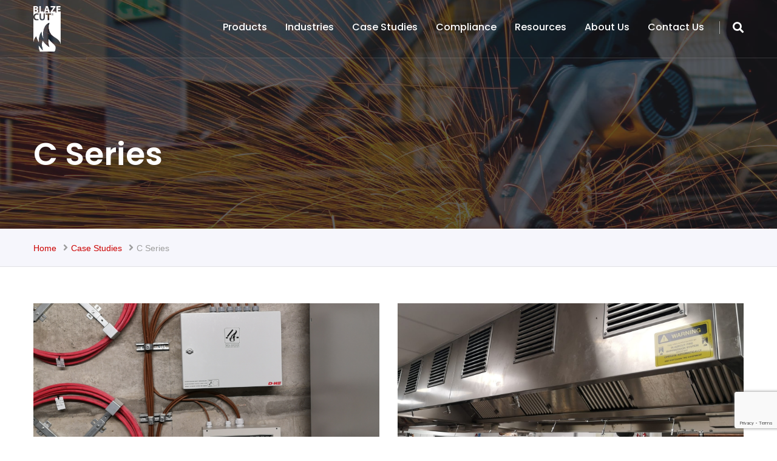

--- FILE ---
content_type: text/html; charset=UTF-8
request_url: https://blazecut.com/casestudies/c-series/
body_size: 15433
content:
<!DOCTYPE html>
<html lang="en-US">
<head>
<meta charset="UTF-8">
<!-- Responsive -->
<meta http-equiv="X-UA-Compatible" content="IE=edge">
<meta name="viewport" content="width=device-width, initial-scale=1.0, maximum-scale=1.0">

<title>C Series &#8211; BlazeCut</title>
<meta name='robots' content='max-image-preview:large' />
	<style>img:is([sizes="auto" i], [sizes^="auto," i]) { contain-intrinsic-size: 3000px 1500px }</style>
	<link rel='dns-prefetch' href='//maps.google.com' />
<link rel='dns-prefetch' href='//fonts.googleapis.com' />
<link rel="alternate" type="application/rss+xml" title="BlazeCut &raquo; Feed" href="https://blazecut.com/feed/" />
<link rel="alternate" type="application/rss+xml" title="BlazeCut &raquo; Comments Feed" href="https://blazecut.com/comments/feed/" />
<script type="text/javascript">
/* <![CDATA[ */
window._wpemojiSettings = {"baseUrl":"https:\/\/s.w.org\/images\/core\/emoji\/16.0.1\/72x72\/","ext":".png","svgUrl":"https:\/\/s.w.org\/images\/core\/emoji\/16.0.1\/svg\/","svgExt":".svg","source":{"concatemoji":"https:\/\/blazecut.com\/wp-includes\/js\/wp-emoji-release.min.js?ver=6.8.3"}};
/*! This file is auto-generated */
!function(s,n){var o,i,e;function c(e){try{var t={supportTests:e,timestamp:(new Date).valueOf()};sessionStorage.setItem(o,JSON.stringify(t))}catch(e){}}function p(e,t,n){e.clearRect(0,0,e.canvas.width,e.canvas.height),e.fillText(t,0,0);var t=new Uint32Array(e.getImageData(0,0,e.canvas.width,e.canvas.height).data),a=(e.clearRect(0,0,e.canvas.width,e.canvas.height),e.fillText(n,0,0),new Uint32Array(e.getImageData(0,0,e.canvas.width,e.canvas.height).data));return t.every(function(e,t){return e===a[t]})}function u(e,t){e.clearRect(0,0,e.canvas.width,e.canvas.height),e.fillText(t,0,0);for(var n=e.getImageData(16,16,1,1),a=0;a<n.data.length;a++)if(0!==n.data[a])return!1;return!0}function f(e,t,n,a){switch(t){case"flag":return n(e,"\ud83c\udff3\ufe0f\u200d\u26a7\ufe0f","\ud83c\udff3\ufe0f\u200b\u26a7\ufe0f")?!1:!n(e,"\ud83c\udde8\ud83c\uddf6","\ud83c\udde8\u200b\ud83c\uddf6")&&!n(e,"\ud83c\udff4\udb40\udc67\udb40\udc62\udb40\udc65\udb40\udc6e\udb40\udc67\udb40\udc7f","\ud83c\udff4\u200b\udb40\udc67\u200b\udb40\udc62\u200b\udb40\udc65\u200b\udb40\udc6e\u200b\udb40\udc67\u200b\udb40\udc7f");case"emoji":return!a(e,"\ud83e\udedf")}return!1}function g(e,t,n,a){var r="undefined"!=typeof WorkerGlobalScope&&self instanceof WorkerGlobalScope?new OffscreenCanvas(300,150):s.createElement("canvas"),o=r.getContext("2d",{willReadFrequently:!0}),i=(o.textBaseline="top",o.font="600 32px Arial",{});return e.forEach(function(e){i[e]=t(o,e,n,a)}),i}function t(e){var t=s.createElement("script");t.src=e,t.defer=!0,s.head.appendChild(t)}"undefined"!=typeof Promise&&(o="wpEmojiSettingsSupports",i=["flag","emoji"],n.supports={everything:!0,everythingExceptFlag:!0},e=new Promise(function(e){s.addEventListener("DOMContentLoaded",e,{once:!0})}),new Promise(function(t){var n=function(){try{var e=JSON.parse(sessionStorage.getItem(o));if("object"==typeof e&&"number"==typeof e.timestamp&&(new Date).valueOf()<e.timestamp+604800&&"object"==typeof e.supportTests)return e.supportTests}catch(e){}return null}();if(!n){if("undefined"!=typeof Worker&&"undefined"!=typeof OffscreenCanvas&&"undefined"!=typeof URL&&URL.createObjectURL&&"undefined"!=typeof Blob)try{var e="postMessage("+g.toString()+"("+[JSON.stringify(i),f.toString(),p.toString(),u.toString()].join(",")+"));",a=new Blob([e],{type:"text/javascript"}),r=new Worker(URL.createObjectURL(a),{name:"wpTestEmojiSupports"});return void(r.onmessage=function(e){c(n=e.data),r.terminate(),t(n)})}catch(e){}c(n=g(i,f,p,u))}t(n)}).then(function(e){for(var t in e)n.supports[t]=e[t],n.supports.everything=n.supports.everything&&n.supports[t],"flag"!==t&&(n.supports.everythingExceptFlag=n.supports.everythingExceptFlag&&n.supports[t]);n.supports.everythingExceptFlag=n.supports.everythingExceptFlag&&!n.supports.flag,n.DOMReady=!1,n.readyCallback=function(){n.DOMReady=!0}}).then(function(){return e}).then(function(){var e;n.supports.everything||(n.readyCallback(),(e=n.source||{}).concatemoji?t(e.concatemoji):e.wpemoji&&e.twemoji&&(t(e.twemoji),t(e.wpemoji)))}))}((window,document),window._wpemojiSettings);
/* ]]> */
</script>
<style id='wp-emoji-styles-inline-css' type='text/css'>

	img.wp-smiley, img.emoji {
		display: inline !important;
		border: none !important;
		box-shadow: none !important;
		height: 1em !important;
		width: 1em !important;
		margin: 0 0.07em !important;
		vertical-align: -0.1em !important;
		background: none !important;
		padding: 0 !important;
	}
</style>
<link rel='stylesheet' id='dashicons-css' href='https://blazecut.com/wp-includes/css/dashicons.min.css?ver=6.8.3' type='text/css' media='all' />
<link rel='stylesheet' id='admin-bar-css' href='https://blazecut.com/wp-includes/css/admin-bar.min.css?ver=6.8.3' type='text/css' media='all' />
<style id='admin-bar-inline-css' type='text/css'>

    /* Hide CanvasJS credits for P404 charts specifically */
    #p404RedirectChart .canvasjs-chart-credit {
        display: none !important;
    }
    
    #p404RedirectChart canvas {
        border-radius: 6px;
    }

    .p404-redirect-adminbar-weekly-title {
        font-weight: bold;
        font-size: 14px;
        color: #fff;
        margin-bottom: 6px;
    }

    #wpadminbar #wp-admin-bar-p404_free_top_button .ab-icon:before {
        content: "\f103";
        color: #dc3545;
        top: 3px;
    }
    
    #wp-admin-bar-p404_free_top_button .ab-item {
        min-width: 80px !important;
        padding: 0px !important;
    }
    
    /* Ensure proper positioning and z-index for P404 dropdown */
    .p404-redirect-adminbar-dropdown-wrap { 
        min-width: 0; 
        padding: 0;
        position: static !important;
    }
    
    #wpadminbar #wp-admin-bar-p404_free_top_button_dropdown {
        position: static !important;
    }
    
    #wpadminbar #wp-admin-bar-p404_free_top_button_dropdown .ab-item {
        padding: 0 !important;
        margin: 0 !important;
    }
    
    .p404-redirect-dropdown-container {
        min-width: 340px;
        padding: 18px 18px 12px 18px;
        background: #23282d !important;
        color: #fff;
        border-radius: 12px;
        box-shadow: 0 8px 32px rgba(0,0,0,0.25);
        margin-top: 10px;
        position: relative !important;
        z-index: 999999 !important;
        display: block !important;
        border: 1px solid #444;
    }
    
    /* Ensure P404 dropdown appears on hover */
    #wpadminbar #wp-admin-bar-p404_free_top_button .p404-redirect-dropdown-container { 
        display: none !important;
    }
    
    #wpadminbar #wp-admin-bar-p404_free_top_button:hover .p404-redirect-dropdown-container { 
        display: block !important;
    }
    
    #wpadminbar #wp-admin-bar-p404_free_top_button:hover #wp-admin-bar-p404_free_top_button_dropdown .p404-redirect-dropdown-container {
        display: block !important;
    }
    
    .p404-redirect-card {
        background: #2c3338;
        border-radius: 8px;
        padding: 18px 18px 12px 18px;
        box-shadow: 0 2px 8px rgba(0,0,0,0.07);
        display: flex;
        flex-direction: column;
        align-items: flex-start;
        border: 1px solid #444;
    }
    
    .p404-redirect-btn {
        display: inline-block;
        background: #dc3545;
        color: #fff !important;
        font-weight: bold;
        padding: 5px 22px;
        border-radius: 8px;
        text-decoration: none;
        font-size: 17px;
        transition: background 0.2s, box-shadow 0.2s;
        margin-top: 8px;
        box-shadow: 0 2px 8px rgba(220,53,69,0.15);
        text-align: center;
        line-height: 1.6;
    }
    
    .p404-redirect-btn:hover {
        background: #c82333;
        color: #fff !important;
        box-shadow: 0 4px 16px rgba(220,53,69,0.25);
    }
    
    /* Prevent conflicts with other admin bar dropdowns */
    #wpadminbar .ab-top-menu > li:hover > .ab-item,
    #wpadminbar .ab-top-menu > li.hover > .ab-item {
        z-index: auto;
    }
    
    #wpadminbar #wp-admin-bar-p404_free_top_button:hover > .ab-item {
        z-index: 999998 !important;
    }
    
</style>
<link rel='stylesheet' id='contact-form-7-css' href='https://blazecut.com/wp-content/plugins/contact-form-7/includes/css/styles.css?ver=6.1.2' type='text/css' media='all' />
<link rel='stylesheet' id='rs-plugin-settings-css' href='https://blazecut.com/wp-content/plugins/revslider/public/assets/css/settings.css?ver=5.4.7.3' type='text/css' media='all' />
<style id='rs-plugin-settings-inline-css' type='text/css'>
#rs-demo-id {}
</style>
<link rel='stylesheet' id='woocommerce-layout-css' href='https://blazecut.com/wp-content/plugins/woocommerce/assets/css/woocommerce-layout.css?ver=10.0.5' type='text/css' media='all' />
<link rel='stylesheet' id='woocommerce-smallscreen-css' href='https://blazecut.com/wp-content/plugins/woocommerce/assets/css/woocommerce-smallscreen.css?ver=10.0.5' type='text/css' media='only screen and (max-width: 768px)' />
<link rel='stylesheet' id='woocommerce-general-css' href='https://blazecut.com/wp-content/plugins/woocommerce/assets/css/woocommerce.css?ver=10.0.5' type='text/css' media='all' />
<style id='woocommerce-inline-inline-css' type='text/css'>
.woocommerce form .form-row .required { visibility: visible; }
</style>
<link rel='stylesheet' id='brands-styles-css' href='https://blazecut.com/wp-content/plugins/woocommerce/assets/css/brands.css?ver=10.0.5' type='text/css' media='all' />
<link rel='stylesheet' id='nortech-parent-style-css' href='https://blazecut.com/wp-content/themes/nortech/style.css?ver=6.8.3' type='text/css' media='all' />
<link rel='stylesheet' id='bootstrap-css' href='https://blazecut.com/wp-content/themes/nortech/css/bootstrap.css?ver=6.8.3' type='text/css' media='all' />
<link rel='stylesheet' id='nortech-default-theme-css' href='https://blazecut.com/wp-content/themes/nortech/css/color-themes/default-theme.css?ver=6.8.3' type='text/css' media='all' />
<link rel='stylesheet' id='font-awesome-css' href='https://blazecut.com/wp-content/themes/nortech/css/font-awesome.css?ver=6.8.3' type='text/css' media='all' />
<link rel='stylesheet' id='flaticon-css' href='https://blazecut.com/wp-content/themes/nortech/css/flaticon.css?ver=6.8.3' type='text/css' media='all' />
<link rel='stylesheet' id='animate-css' href='https://blazecut.com/wp-content/themes/nortech/css/animate.css?ver=6.8.3' type='text/css' media='all' />
<link rel='stylesheet' id='hover-css' href='https://blazecut.com/wp-content/themes/nortech/css/hover.css?ver=6.8.3' type='text/css' media='all' />
<link rel='stylesheet' id='owl-theme-css' href='https://blazecut.com/wp-content/themes/nortech/css/owl.css?ver=6.8.3' type='text/css' media='all' />
<link rel='stylesheet' id='jquery-custom-menu-css' href='https://blazecut.com/wp-content/themes/nortech/css/custom-menu.css?ver=6.8.3' type='text/css' media='all' />
<link rel='stylesheet' id='jquery-fancybox-css' href='https://blazecut.com/wp-content/themes/nortech/css/jquery.fancybox.min.css?ver=6.8.3' type='text/css' media='all' />
<link rel='stylesheet' id='jquery-bootstrap-touchspin-css' href='https://blazecut.com/wp-content/themes/nortech/css/jquery.bootstrap-touchspin.css?ver=6.8.3' type='text/css' media='all' />
<link rel='stylesheet' id='nortech-main-style-css' href='https://blazecut.com/wp-content/themes/nortech-child/style.css?ver=6.8.3' type='text/css' media='all' />
<link rel='stylesheet' id='nortech-custom-style-css' href='https://blazecut.com/wp-content/themes/nortech/css/custom.css?ver=6.8.3' type='text/css' media='all' />
<link rel='stylesheet' id='nortech-responsive-css' href='https://blazecut.com/wp-content/themes/nortech/css/responsive.css?ver=6.8.3' type='text/css' media='all' />
<link rel='stylesheet' id='nortech_woocommerce-css' href='https://blazecut.com/wp-content/themes/nortech/css/woocommerce.css?ver=6.8.3' type='text/css' media='all' />
<link rel='stylesheet' id='nortech-theme-slug-fonts-css' href='https://fonts.googleapis.com/css?family=Poppins%3A100%2C100i%2C200%2C200i%2C300%2C300i%2C400%2C400i%2C500%2C500i%2C600%2C600i%2C700%2C700i%2C800%2C800i%2C900%2C900i%7COpen%2BSans%3A300%2C300i%2C400%2C400i%2C600%2C600i%2C700%2C700i%2C800%2C800i%7CLora%3A400%2C400i%2C700%2C700i%7CMontserrat%3A100%2C100i%2C200%2C200i%2C300%2C300i%2C400%2C400i%2C500%2C500i%2C600%2C600i%2C700%2C700i%2C800%2C800i%2C900%2C900i&#038;subset=latin%2Clatin-ext' type='text/css' media='all' />
<link rel='stylesheet' id='poppins-css' href='//fonts.googleapis.com/css?family=Poppins%3A100%2C100italic%2C200%2C200italic%2C300%2C300italic%2Cregular%2Citalic%2C500%2C500italic%2C600%2C600italic%2C700%2C700italic%2C800%2C800italic%2C900%2C900italic&#038;subset=devanagari%2Clatin-ext%2Clatin&#038;ver=8.1.2' type='text/css' media='all' />
<link rel='stylesheet' id='kc-general-css' href='https://blazecut.com/wp-content/plugins/kingcomposer/assets/frontend/css/kingcomposer.min.css?ver=8.1.2' type='text/css' media='all' />
<link rel='stylesheet' id='kc-animate-css' href='https://blazecut.com/wp-content/plugins/kingcomposer/assets/css/animate.css?ver=8.1.2' type='text/css' media='all' />
<link rel='stylesheet' id='kc-icon-1-css' href='https://blazecut.com/wp-content/themes/nortech/css/flaticon.css?ver=8.1.2' type='text/css' media='all' />
<link rel='stylesheet' id='kc-icon-2-css' href='https://blazecut.com/wp-content/plugins/kingcomposer/assets/css/icons.css?ver=8.1.2' type='text/css' media='all' />
<link rel='stylesheet' id='wp-add-custom-css-css' href='https://blazecut.com?display_custom_css=css&#038;ver=6.8.3' type='text/css' media='all' />

<!-- This site uses the Google Analytics by MonsterInsights plugin v 6.2.0 - https://www.monsterinsights.com/ -->
<!-- Normally you will find the Google Analytics tracking code here, but the webmaster disabled your user group. -->
<!-- / Google Analytics by MonsterInsights -->

<script type="text/javascript" src="https://blazecut.com/wp-includes/js/jquery/jquery.min.js?ver=3.7.1" id="jquery-core-js"></script>
<script type="text/javascript" src="https://blazecut.com/wp-includes/js/jquery/jquery-migrate.min.js?ver=3.4.1" id="jquery-migrate-js"></script>
<script type="text/javascript" src="https://blazecut.com/wp-content/plugins/revslider/public/assets/js/jquery.themepunch.tools.min.js?ver=5.4.7.3" id="tp-tools-js"></script>
<script type="text/javascript" src="https://blazecut.com/wp-content/plugins/revslider/public/assets/js/jquery.themepunch.revolution.min.js?ver=5.4.7.3" id="revmin-js"></script>
<script type="text/javascript" src="https://blazecut.com/wp-content/plugins/woocommerce/assets/js/jquery-blockui/jquery.blockUI.min.js?ver=2.7.0-wc.10.0.5" id="jquery-blockui-js" defer="defer" data-wp-strategy="defer"></script>
<script type="text/javascript" id="wc-add-to-cart-js-extra">
/* <![CDATA[ */
var wc_add_to_cart_params = {"ajax_url":"\/wp-admin\/admin-ajax.php","wc_ajax_url":"\/?wc-ajax=%%endpoint%%","i18n_view_cart":"View cart","cart_url":"https:\/\/blazecut.com","is_cart":"","cart_redirect_after_add":"no"};
/* ]]> */
</script>
<script type="text/javascript" src="https://blazecut.com/wp-content/plugins/woocommerce/assets/js/frontend/add-to-cart.min.js?ver=10.0.5" id="wc-add-to-cart-js" defer="defer" data-wp-strategy="defer"></script>
<script type="text/javascript" src="https://blazecut.com/wp-content/plugins/woocommerce/assets/js/js-cookie/js.cookie.min.js?ver=2.1.4-wc.10.0.5" id="js-cookie-js" defer="defer" data-wp-strategy="defer"></script>
<script type="text/javascript" id="woocommerce-js-extra">
/* <![CDATA[ */
var woocommerce_params = {"ajax_url":"\/wp-admin\/admin-ajax.php","wc_ajax_url":"\/?wc-ajax=%%endpoint%%","i18n_password_show":"Show password","i18n_password_hide":"Hide password"};
/* ]]> */
</script>
<script type="text/javascript" src="https://blazecut.com/wp-content/plugins/woocommerce/assets/js/frontend/woocommerce.min.js?ver=10.0.5" id="woocommerce-js" defer="defer" data-wp-strategy="defer"></script>
<script type="text/javascript" src="https://maps.google.com/maps/api/js?key&amp;ver=6.8.3" id="nortech-map-api-js"></script>
<link rel="https://api.w.org/" href="https://blazecut.com/wp-json/" /><link rel="alternate" title="JSON" type="application/json" href="https://blazecut.com/wp-json/wp/v2/pages/663" /><link rel="EditURI" type="application/rsd+xml" title="RSD" href="https://blazecut.com/xmlrpc.php?rsd" />
<link rel="canonical" href="https://blazecut.com/casestudies/c-series/" />
<link rel='shortlink' href='https://blazecut.com/?p=663' />
<link rel="alternate" title="oEmbed (JSON)" type="application/json+oembed" href="https://blazecut.com/wp-json/oembed/1.0/embed?url=https%3A%2F%2Fblazecut.com%2Fcasestudies%2Fc-series%2F" />
<link rel="alternate" title="oEmbed (XML)" type="text/xml+oembed" href="https://blazecut.com/wp-json/oembed/1.0/embed?url=https%3A%2F%2Fblazecut.com%2Fcasestudies%2Fc-series%2F&#038;format=xml" />
<script type="text/javascript">var kc_script_data={ajax_url:"https://blazecut.com/wp-admin/admin-ajax.php"}</script><!-- Facebook Pixel Code -->
<script>
  !function(f,b,e,v,n,t,s)
  {if(f.fbq)return;n=f.fbq=function(){n.callMethod?
  n.callMethod.apply(n,arguments):n.queue.push(arguments)};
  if(!f._fbq)f._fbq=n;n.push=n;n.loaded=!0;n.version='2.0';
  n.queue=[];t=b.createElement(e);t.async=!0;
  t.src=v;s=b.getElementsByTagName(e)[0];
  s.parentNode.insertBefore(t,s)}(window, document,'script',
  'https://connect.facebook.net/en_US/fbevents.js');
  fbq('init', '2825856741020850');
  fbq('track', 'PageView');
</script>
<noscript><img height="1" width="1" style="display:none"
  src="https://www.facebook.com/tr?id=2825856741020850&ev=PageView&noscript=1"
/></noscript>
<!-- End Facebook Pixel Code -->
<!-- Google tag (gtag.js) -->
<script async src="https://www.googletagmanager.com/gtag/js?id=G-M6NCC5XZX1"></script>
<script>
  window.dataLayer = window.dataLayer || [];
  function gtag(){dataLayer.push(arguments);}
  gtag('js', new Date());

  gtag('config', 'G-M6NCC5XZX1');
</script>
	<noscript><style>.woocommerce-product-gallery{ opacity: 1 !important; }</style></noscript>
	<meta name="generator" content="Powered by Slider Revolution 5.4.7.3 - responsive, Mobile-Friendly Slider Plugin for WordPress with comfortable drag and drop interface." />
<style class='wp-fonts-local' type='text/css'>
@font-face{font-family:Inter;font-style:normal;font-weight:300 900;font-display:fallback;src:url('https://blazecut.com/wp-content/plugins/woocommerce/assets/fonts/Inter-VariableFont_slnt,wght.woff2') format('woff2');font-stretch:normal;}
@font-face{font-family:Cardo;font-style:normal;font-weight:400;font-display:fallback;src:url('https://blazecut.com/wp-content/plugins/woocommerce/assets/fonts/cardo_normal_400.woff2') format('woff2');}
</style>
<link rel="icon" href="https://blazecut.com/wp-content/uploads/2019/05/cropped-logo-blazecut.png" sizes="32x32" />
<link rel="icon" href="https://blazecut.com/wp-content/uploads/2019/05/cropped-logo-blazecut.png" sizes="192x192" />
<link rel="apple-touch-icon" href="https://blazecut.com/wp-content/uploads/2019/05/cropped-logo-blazecut.png" />
<meta name="msapplication-TileImage" content="https://blazecut.com/wp-content/uploads/2019/05/cropped-logo-blazecut.png" />
<style id="wp-add-custom-css-single" type="text/css">
.description-section .auto-container > .row {
    display: flex;
    flex-wrap: wrap;
}
.description-section .auto-container > .row .image-column {
    order: 2;
}
.description-section .info-column {
    position: relative;
    margin-bottom: 40px;
}
.we-did-section, .result-section {
    display: none;
}
section.kc-elm .auto-container {
    max-width: none;
}


.description-section .info-column ul > li {
    display: flex;
    width: 100%;
}
.description-section .info-column ul > li > span {
    width: 50% !important;
    margin: 0 !important;
}
.description-section .info-column .inner-column ul li span:last-child {
    font-weight: 400;
}
.description-section .info-column {
    margin-bottom: 30px;
	    padding-left: 0;
}
.description-section .info-column .inner-column {
    height: 100%;
}
.description-section .auto-container > .row .image-column {
    padding-right: 0;
}
.main-blog-list-row > .kc-wrap-columns > .kc-elm {
    padding-left: 0 !important;
    padding-right: 0 !important;
}
.list-post-type .list-item img {
    height: 240px;
    width: 767px;
    object-fit: cover;
}
.list-post-type .list-item h3 a:hover {
    color: #ca0100;
}
.list-post-type .kc-read-more {
    color: #fff !important;
position: absolute;
    bottom: 0;
    left: 15px;
}
.news-block-three .inner-box .lower-content .upper-box {
    display: none;
}
.posts-nav {
    display: none;
}
.news-block-three .inner-box .lower-content .lower-box {
    padding-top: 15px;
}
.news-block-three .inner-box {
    height: 100%;
}
.main-blog-list-row .col-md-1, .main-blog-list-row .col-md-10, .main-blog-list-row .col-md-11, .main-blog-list-row .col-md-12, .main-blog-list-row .col-md-2, .main-blog-list-row .col-md-3, .main-blog-list-row .col-md-4, .main-blog-list-row .col-md-5, .main-blog-list-row .col-md-6, .main-blog-list-row .col-md-7, .main-blog-list-row .col-md-8, .main-blog-list-row .col-md-9 {
    float: none;
}
.main-blog-list-row  .blog-page-section .row.clearfix, .list-post.category {
    display: flex;
    flex-wrap: wrap;
}
.main-blog-list-row .blog-page-section {
    padding: 0;
}
.main-blog-list-row .btn-style-four {
    color: #ffffff;
    background: #cc0000;
    border: 2px solid #cc0000;
}
.main-blog-list-row .btn-style-four:hover {
    color: #cc0000;
    background: none;
}

.blog-page-section a.theme-btn.btn-style-four {
    position: absolute;
    bottom: 0;
    left: 0;
}
.lower-box, .lower-content {
    position: initial !important;
}
.inner-box {
    padding-bottom: 40px;
}
.list-post-type .list-item {
    padding: 0 15px;
    border-bottom: 0;
    margin-bottom: 60px;
position: relative;
    padding-bottom: 50px;
}
@media (min-width: 768px) {
.list-post-type .list-item {
    width: 50%;
}
}
@media (min-width: 600px) and (max-width: 767px) {
.list-post-type .list-item img {
    height: 300px;
}
}
@media (max-width: 767px) {
.list-post-type .kc-read-more {
    left: 0;
}
.list-post-type .list-item {
    padding-left: 0;
    padding-right: 0;
}
}
@media (max-width: 599px) {
.list-post-type .list-item img {
    height: 220px;
}

}
</style>
<script type="text/javascript">function setREVStartSize(e){									
						try{ e.c=jQuery(e.c);var i=jQuery(window).width(),t=9999,r=0,n=0,l=0,f=0,s=0,h=0;
							if(e.responsiveLevels&&(jQuery.each(e.responsiveLevels,function(e,f){f>i&&(t=r=f,l=e),i>f&&f>r&&(r=f,n=e)}),t>r&&(l=n)),f=e.gridheight[l]||e.gridheight[0]||e.gridheight,s=e.gridwidth[l]||e.gridwidth[0]||e.gridwidth,h=i/s,h=h>1?1:h,f=Math.round(h*f),"fullscreen"==e.sliderLayout){var u=(e.c.width(),jQuery(window).height());if(void 0!=e.fullScreenOffsetContainer){var c=e.fullScreenOffsetContainer.split(",");if (c) jQuery.each(c,function(e,i){u=jQuery(i).length>0?u-jQuery(i).outerHeight(!0):u}),e.fullScreenOffset.split("%").length>1&&void 0!=e.fullScreenOffset&&e.fullScreenOffset.length>0?u-=jQuery(window).height()*parseInt(e.fullScreenOffset,0)/100:void 0!=e.fullScreenOffset&&e.fullScreenOffset.length>0&&(u-=parseInt(e.fullScreenOffset,0))}f=u}else void 0!=e.minHeight&&f<e.minHeight&&(f=e.minHeight);e.c.closest(".rev_slider_wrapper").css({height:f})					
						}catch(d){console.log("Failure at Presize of Slider:"+d)}						
					};</script>
		<style type="text/css" id="wp-custom-css">
			@media only screen and (max-width: 320px) {
.kc_tabs_nav > li a {
    font-size: 12px !Important;
    padding: 0px 12px !Important;
}}
@media only screen and (max-width: 480px) {
.kc_tabs_nav > li a {
    font-size: 13px !Important;
    padding: 0px 22px !Important;
}}		</style>
		<script type="text/javascript"></script><style type="text/css" id="kc-css-general">.kc-off-notice{display: inline-block !important;}.kc-container{max-width:1170px;}</style><style type="text/css" id="kc-css-render">body.kc-css-system .kc-css-433151{padding-top:60px;}body.kc-css-system .kc-css-574586 .list-item h3 a{font-weight:600;}</style>
</head>

<body class="wp-singular page-template page-template-tpl-king_composer page-template-tpl-king_composer-php page page-id-663 page-child parent-pageid-24 wp-theme-nortech wp-child-theme-nortech-child theme-nortech kingcomposer kc-css-system woocommerce-no-js">

<div class="page-wrapper">
 	
     	
    <!-- Main Header-->
<header class="main-header">

            <!-- Header Top -->
        <div class="header-top">
            <div class="auto-container">
                                <div class="inner-container clearfix">

                    <!--Top Left-->
                    <div class="top-left">
                        <ul class="links clearfix">
                            <li><a href="#">+1800 456 7890</a></li>
                            <li><a href="emailto:info@nortech.com"><span class="icon flaticon-note-1"></span>info@nortech.com</a></li>
                            <li><a href="#"><span class="icon flaticon-pin"></span>56, suit 799, melborne, Australia</a></li>
                        </ul>
                    </div>
					
					<!--Top Right-->
                                            <div class="top-right clearfix">
                            <div class="social-icon">
                                                            </div>
                        </div>
                    
                </div>
				            </div>
        </div>
        <!-- Header Top End -->
        
    <!-- Main Box -->
    <div class="main-box">
        <div class="auto-container">
            <div class="outer-container clearfix">
                <!--Logo Box-->
                <div class="logo-box">
                    
                                            <div class="logo"><a href="https://blazecut.com/"><img src="https://blazecut.com/wp-content/themes/nortech/images/logo.png" alt="Nortech" title="Nortech"></a></div>
                                        
                </div>

                <!--Nav Outer-->
                <div class="nav-outer clearfix">

                    <!-- Main Menu -->
                    <nav class="main-menu">
                        <div class="navbar-header">
                            <!-- Toggle Button -->    	
                            <button type="button" class="navbar-toggle" data-toggle="collapse" data-target=".navbar-collapse">
                                <span class="icon-bar"></span>
                                <span class="icon-bar"></span>
                                <span class="icon-bar"></span>
                            </button>
                        </div>

                        <div class="navbar-collapse collapse clearfix">
                            <ul class="navigation clearfix">
                                <li id="menu-item-1901" class="menu-item menu-item-type-post_type menu-item-object-page menu-item-has-children menu-item-1901 dropdown"><a title="Products" href="https://blazecut.com/products/" data-toggle="dropdown1" class="hvr-underline-from-left1" aria-expanded="false" data-scroll data-options="easing: easeOutQuart">Products</a>
<ul role="menu" class="submenu">
	<li id="menu-item-894" class="menu-item menu-item-type-post_type menu-item-object-page menu-item-894"><a title="T Series - Tube System" href="https://blazecut.com/t-series/">T Series &#8211; Tube System</a></li>
	<li id="menu-item-514" class="menu-item menu-item-type-post_type menu-item-object-page menu-item-514"><a title="C Series – Cylinder systems" href="https://blazecut.com/c-series/">C Series – Cylinder systems</a></li>
	<li id="menu-item-4151" class="menu-item menu-item-type-post_type menu-item-object-page menu-item-4151"><a title="Alarm Panels" href="https://blazecut.com/alarm-panels/">Alarm Panels</a></li>
	<li id="menu-item-893" class="menu-item menu-item-type-post_type menu-item-object-page menu-item-893"><a title="Extinguishing Agents" href="https://blazecut.com/extinguishing-agents/">Extinguishing Agents</a></li>
</ul>
</li>
<li id="menu-item-2053" class="max-80vh menu-item menu-item-type-post_type menu-item-object-page menu-item-has-children menu-item-2053 dropdown"><a title="Industries" href="https://blazecut.com/industries/" data-toggle="dropdown1" class="hvr-underline-from-left1" aria-expanded="false" data-scroll data-options="easing: easeOutQuart">Industries</a>
<ul role="menu" class="submenu">
	<li id="menu-item-1865" class="menu-item menu-item-type-post_type menu-item-object-page menu-item-1865"><a title="Agricultural" href="https://blazecut.com/agricultural/">Agricultural</a></li>
	<li id="menu-item-2242" class="menu-item menu-item-type-post_type menu-item-object-page menu-item-2242"><a title="Airport &#038; Aviation" href="https://blazecut.com/airport-aviation/">Airport &#038; Aviation</a></li>
	<li id="menu-item-2115" class="menu-item menu-item-type-post_type menu-item-object-page menu-item-2115"><a title="Automotive" href="https://blazecut.com/automotive/">Automotive</a></li>
	<li id="menu-item-2241" class="menu-item menu-item-type-post_type menu-item-object-page menu-item-2241"><a title="Buildings" href="https://blazecut.com/buildings/">Buildings</a></li>
	<li id="menu-item-3152" class="menu-item menu-item-type-post_type menu-item-object-page menu-item-3152"><a title="Buses" href="https://blazecut.com/buses/">Buses</a></li>
	<li id="menu-item-2333" class="menu-item menu-item-type-post_type menu-item-object-page menu-item-2333"><a title="Civil and Off Road" href="https://blazecut.com/civil-and-off-road/">Civil and Off Road</a></li>
	<li id="menu-item-2126" class="menu-item menu-item-type-post_type menu-item-object-page menu-item-2126"><a title="Data &#038; Telecommunications" href="https://blazecut.com/data-telecommunications/">Data &#038; Telecommunications</a></li>
	<li id="menu-item-2114" class="menu-item menu-item-type-post_type menu-item-object-page menu-item-2114"><a title="Energy" href="https://blazecut.com/energy/">Energy</a></li>
	<li id="menu-item-2332" class="menu-item menu-item-type-post_type menu-item-object-page menu-item-2332"><a title="Forestry" href="https://blazecut.com/forestry/">Forestry</a></li>
	<li id="menu-item-2237" class="menu-item menu-item-type-post_type menu-item-object-page menu-item-2237"><a title="Hobbyists and Home Use" href="https://blazecut.com/hobby-personal-use/">Hobbyists and Home Use</a></li>
	<li id="menu-item-3413" class="menu-item menu-item-type-post_type menu-item-object-page menu-item-3413"><a title="Kitchens" href="https://blazecut.com/kitchens/">Kitchens</a></li>
	<li id="menu-item-2239" class="menu-item menu-item-type-post_type menu-item-object-page menu-item-2239"><a title="Manufacturing" href="https://blazecut.com/manufacturing/">Manufacturing</a></li>
	<li id="menu-item-2113" class="menu-item menu-item-type-post_type menu-item-object-page menu-item-2113"><a title="Marine" href="https://blazecut.com/marine/">Marine</a></li>
	<li id="menu-item-2240" class="menu-item menu-item-type-post_type menu-item-object-page menu-item-2240"><a title="Military" href="https://blazecut.com/military/">Military</a></li>
	<li id="menu-item-2238" class="menu-item menu-item-type-post_type menu-item-object-page menu-item-2238"><a title="Mining" href="https://blazecut.com/mining/">Mining</a></li>
	<li id="menu-item-2236" class="menu-item menu-item-type-post_type menu-item-object-page menu-item-2236"><a title="Port Facilities" href="https://blazecut.com/port-facilities/">Port Facilities</a></li>
	<li id="menu-item-2331" class="menu-item menu-item-type-post_type menu-item-object-page menu-item-2331"><a title="Rail" href="https://blazecut.com/rail/">Rail</a></li>
	<li id="menu-item-2330" class="menu-item menu-item-type-post_type menu-item-object-page menu-item-2330"><a title="Trucks" href="https://blazecut.com/trucks/">Trucks</a></li>
</ul>
</li>
<li id="menu-item-1578" class="menu-item menu-item-type-post_type menu-item-object-page current-page-ancestor current-menu-ancestor current-menu-parent current-page-parent current_page_parent current_page_ancestor menu-item-has-children menu-item-1578 dropdown current"><a title="Case Studies" href="https://blazecut.com/casestudies/" data-toggle="dropdown1" class="hvr-underline-from-left1" aria-expanded="false" data-scroll data-options="easing: easeOutQuart">Case Studies</a>
<ul role="menu" class="submenu">
	<li id="menu-item-2764" class="menu-item menu-item-type-post_type menu-item-object-page menu-item-2764"><a title="T Series" href="https://blazecut.com/casestudies/t-series/">T Series</a></li>
	<li id="menu-item-712" class="menu-item menu-item-type-post_type menu-item-object-page current-menu-item page_item page-item-663 current_page_item menu-item-712 active"><a title="C Series" href="https://blazecut.com/casestudies/c-series/">C Series</a></li>
</ul>
</li>
<li id="menu-item-1563" class="menu-item menu-item-type-post_type menu-item-object-page menu-item-1563"><a title="Compliance" href="https://blazecut.com/compliance/" class="hvr-underline-from-left1" data-scroll data-options="easing: easeOutQuart">Compliance</a></li>
<li id="menu-item-1446" class="menu-item menu-item-type-post_type menu-item-object-page menu-item-has-children menu-item-1446 dropdown"><a title="Resources" href="https://blazecut.com/resources/" data-toggle="dropdown1" class="hvr-underline-from-left1" aria-expanded="false" data-scroll data-options="easing: easeOutQuart">Resources</a>
<ul role="menu" class="submenu">
	<li id="menu-item-4437" class="menu-item menu-item-type-post_type menu-item-object-page menu-item-4437"><a title="Application Guide (T Series)" href="https://blazecut.com/application-guide/">Application Guide (T Series)</a></li>
	<li id="menu-item-4427" class="menu-item menu-item-type-post_type menu-item-object-page menu-item-4427"><a title="News &#038; Blog" href="https://blazecut.com/news-blog/">News &#038; Blog</a></li>
	<li id="menu-item-1755" class="menu-item menu-item-type-post_type menu-item-object-page menu-item-1755"><a title="Brochures" href="https://blazecut.com/brochures/">Brochures</a></li>
	<li id="menu-item-4428" class="menu-item menu-item-type-post_type menu-item-object-page menu-item-4428"><a title="Safety Data Sheets" href="https://blazecut.com/safety-data-sheets/">Safety Data Sheets</a></li>
	<li id="menu-item-1447" class="menu-item menu-item-type-post_type menu-item-object-page menu-item-1447"><a title="Videos" href="https://blazecut.com/gallery/">Videos</a></li>
	<li id="menu-item-3304" class="menu-item menu-item-type-post_type menu-item-object-page menu-item-3304"><a title="Become a distributor" href="https://blazecut.com/become-a-distributor/">Become a distributor</a></li>
	<li id="menu-item-4303" class="menu-item menu-item-type-post_type menu-item-object-page menu-item-4303"><a title="Distributor Login" href="https://blazecut.com/distributor-login/">Distributor Login</a></li>
	<li id="menu-item-3387" class="menu-item menu-item-type-post_type menu-item-object-page menu-item-3387"><a title="Warranty Registration" href="https://blazecut.com/extended-warranty/">Warranty Registration</a></li>
	<li id="menu-item-2224" class="menu-item menu-item-type-post_type menu-item-object-page menu-item-2224"><a title="Frequently Asked Questions" href="https://blazecut.com/faq/">Frequently Asked Questions</a></li>
</ul>
</li>
<li id="menu-item-499" class="menu-item menu-item-type-post_type menu-item-object-page menu-item-499"><a title="About Us" href="https://blazecut.com/about-us/" class="hvr-underline-from-left1" data-scroll data-options="easing: easeOutQuart">About Us</a></li>
<li id="menu-item-512" class="menu-item menu-item-type-post_type menu-item-object-page menu-item-512"><a title="Contact us" href="https://blazecut.com/contact-us/" class="hvr-underline-from-left1" data-scroll data-options="easing: easeOutQuart">Contact us</a></li>
                             </ul>
                        </div>
                    </nav>
                    
                                            <!-- Main Menu End-->
                        <div class="outer-box">
                            <!--Search Box-->
                            <div class="search-box-outer">
                                <div class="dropdown">
                                    <button class="search-box-btn dropdown-toggle" type="button" id="dropdownMenu3" data-toggle="dropdown" aria-haspopup="true" aria-expanded="false"><span class="fa fa-search"></span></button>
                                    <ul class="dropdown-menu pull-right search-panel" aria-labelledby="dropdownMenu3">
                                        <li class="panel-outer">
                                            <div class="form-container">
                                                <form method="get" action="https://blazecut.com/">
                                                    <div class="form-group">
                                                        <input type="search" name="s" value="" placeholder="Search Here" required>
                                                        <button type="submit" class="search-btn"><span class="fa fa-search"></span></button>
                                                    </div>
                                                </form>
                                            </div>
                                        </li>
                                    </ul>
                                </div>
                            </div>
                        </div>
                                    </div>
                <!--Nav Outer End-->

            </div>    
        </div>
    </div>

    <!--Sticky Header-->
    <div class="sticky-header">
        <div class="auto-container">
            <div class="sticky-inner-container clearfix">
                <!--Logo-->
                <div class="logo pull-left">
                    
                                            <a href="https://blazecut.com/" class="img-responsive"><img src="https://blazecut.com/wp-content/themes/nortech/images/logo-small.png" alt="Nortech" title="Nortech"></a>
                                        
                </div>

                <!--Right Col-->
                <div class="right-col pull-right">
                    <!-- Main Menu -->
                    <nav class="main-menu">
                        <div class="navbar-header">
                            <!-- Toggle Button -->    	
                            <button type="button" class="navbar-toggle" data-toggle="collapse" data-target=".navbar-collapse">
                                <span class="icon-bar"></span>
                                <span class="icon-bar"></span>
                                <span class="icon-bar"></span>
                            </button>
                        </div>

                        <div class="navbar-collapse collapse clearfix">
                            <ul class="navigation clearfix">
                                
                                <li class="menu-item menu-item-type-post_type menu-item-object-page menu-item-has-children menu-item-1901 dropdown"><a title="Products" href="https://blazecut.com/products/" data-toggle="dropdown1" class="hvr-underline-from-left1" aria-expanded="false" data-scroll data-options="easing: easeOutQuart">Products</a>
<ul role="menu" class="submenu">
	<li class="menu-item menu-item-type-post_type menu-item-object-page menu-item-894"><a title="T Series - Tube System" href="https://blazecut.com/t-series/">T Series &#8211; Tube System</a></li>
	<li class="menu-item menu-item-type-post_type menu-item-object-page menu-item-514"><a title="C Series – Cylinder systems" href="https://blazecut.com/c-series/">C Series – Cylinder systems</a></li>
	<li class="menu-item menu-item-type-post_type menu-item-object-page menu-item-4151"><a title="Alarm Panels" href="https://blazecut.com/alarm-panels/">Alarm Panels</a></li>
	<li class="menu-item menu-item-type-post_type menu-item-object-page menu-item-893"><a title="Extinguishing Agents" href="https://blazecut.com/extinguishing-agents/">Extinguishing Agents</a></li>
</ul>
</li>
<li class="max-80vh menu-item menu-item-type-post_type menu-item-object-page menu-item-has-children menu-item-2053 dropdown"><a title="Industries" href="https://blazecut.com/industries/" data-toggle="dropdown1" class="hvr-underline-from-left1" aria-expanded="false" data-scroll data-options="easing: easeOutQuart">Industries</a>
<ul role="menu" class="submenu">
	<li class="menu-item menu-item-type-post_type menu-item-object-page menu-item-1865"><a title="Agricultural" href="https://blazecut.com/agricultural/">Agricultural</a></li>
	<li class="menu-item menu-item-type-post_type menu-item-object-page menu-item-2242"><a title="Airport &#038; Aviation" href="https://blazecut.com/airport-aviation/">Airport &#038; Aviation</a></li>
	<li class="menu-item menu-item-type-post_type menu-item-object-page menu-item-2115"><a title="Automotive" href="https://blazecut.com/automotive/">Automotive</a></li>
	<li class="menu-item menu-item-type-post_type menu-item-object-page menu-item-2241"><a title="Buildings" href="https://blazecut.com/buildings/">Buildings</a></li>
	<li class="menu-item menu-item-type-post_type menu-item-object-page menu-item-3152"><a title="Buses" href="https://blazecut.com/buses/">Buses</a></li>
	<li class="menu-item menu-item-type-post_type menu-item-object-page menu-item-2333"><a title="Civil and Off Road" href="https://blazecut.com/civil-and-off-road/">Civil and Off Road</a></li>
	<li class="menu-item menu-item-type-post_type menu-item-object-page menu-item-2126"><a title="Data &#038; Telecommunications" href="https://blazecut.com/data-telecommunications/">Data &#038; Telecommunications</a></li>
	<li class="menu-item menu-item-type-post_type menu-item-object-page menu-item-2114"><a title="Energy" href="https://blazecut.com/energy/">Energy</a></li>
	<li class="menu-item menu-item-type-post_type menu-item-object-page menu-item-2332"><a title="Forestry" href="https://blazecut.com/forestry/">Forestry</a></li>
	<li class="menu-item menu-item-type-post_type menu-item-object-page menu-item-2237"><a title="Hobbyists and Home Use" href="https://blazecut.com/hobby-personal-use/">Hobbyists and Home Use</a></li>
	<li class="menu-item menu-item-type-post_type menu-item-object-page menu-item-3413"><a title="Kitchens" href="https://blazecut.com/kitchens/">Kitchens</a></li>
	<li class="menu-item menu-item-type-post_type menu-item-object-page menu-item-2239"><a title="Manufacturing" href="https://blazecut.com/manufacturing/">Manufacturing</a></li>
	<li class="menu-item menu-item-type-post_type menu-item-object-page menu-item-2113"><a title="Marine" href="https://blazecut.com/marine/">Marine</a></li>
	<li class="menu-item menu-item-type-post_type menu-item-object-page menu-item-2240"><a title="Military" href="https://blazecut.com/military/">Military</a></li>
	<li class="menu-item menu-item-type-post_type menu-item-object-page menu-item-2238"><a title="Mining" href="https://blazecut.com/mining/">Mining</a></li>
	<li class="menu-item menu-item-type-post_type menu-item-object-page menu-item-2236"><a title="Port Facilities" href="https://blazecut.com/port-facilities/">Port Facilities</a></li>
	<li class="menu-item menu-item-type-post_type menu-item-object-page menu-item-2331"><a title="Rail" href="https://blazecut.com/rail/">Rail</a></li>
	<li class="menu-item menu-item-type-post_type menu-item-object-page menu-item-2330"><a title="Trucks" href="https://blazecut.com/trucks/">Trucks</a></li>
</ul>
</li>
<li class="menu-item menu-item-type-post_type menu-item-object-page current-page-ancestor current-menu-ancestor current-menu-parent current-page-parent current_page_parent current_page_ancestor menu-item-has-children menu-item-1578 dropdown current"><a title="Case Studies" href="https://blazecut.com/casestudies/" data-toggle="dropdown1" class="hvr-underline-from-left1" aria-expanded="false" data-scroll data-options="easing: easeOutQuart">Case Studies</a>
<ul role="menu" class="submenu">
	<li class="menu-item menu-item-type-post_type menu-item-object-page menu-item-2764"><a title="T Series" href="https://blazecut.com/casestudies/t-series/">T Series</a></li>
	<li class="menu-item menu-item-type-post_type menu-item-object-page current-menu-item page_item page-item-663 current_page_item menu-item-712 active"><a title="C Series" href="https://blazecut.com/casestudies/c-series/">C Series</a></li>
</ul>
</li>
<li class="menu-item menu-item-type-post_type menu-item-object-page menu-item-1563"><a title="Compliance" href="https://blazecut.com/compliance/" class="hvr-underline-from-left1" data-scroll data-options="easing: easeOutQuart">Compliance</a></li>
<li class="menu-item menu-item-type-post_type menu-item-object-page menu-item-has-children menu-item-1446 dropdown"><a title="Resources" href="https://blazecut.com/resources/" data-toggle="dropdown1" class="hvr-underline-from-left1" aria-expanded="false" data-scroll data-options="easing: easeOutQuart">Resources</a>
<ul role="menu" class="submenu">
	<li class="menu-item menu-item-type-post_type menu-item-object-page menu-item-4437"><a title="Application Guide (T Series)" href="https://blazecut.com/application-guide/">Application Guide (T Series)</a></li>
	<li class="menu-item menu-item-type-post_type menu-item-object-page menu-item-4427"><a title="News &#038; Blog" href="https://blazecut.com/news-blog/">News &#038; Blog</a></li>
	<li class="menu-item menu-item-type-post_type menu-item-object-page menu-item-1755"><a title="Brochures" href="https://blazecut.com/brochures/">Brochures</a></li>
	<li class="menu-item menu-item-type-post_type menu-item-object-page menu-item-4428"><a title="Safety Data Sheets" href="https://blazecut.com/safety-data-sheets/">Safety Data Sheets</a></li>
	<li class="menu-item menu-item-type-post_type menu-item-object-page menu-item-1447"><a title="Videos" href="https://blazecut.com/gallery/">Videos</a></li>
	<li class="menu-item menu-item-type-post_type menu-item-object-page menu-item-3304"><a title="Become a distributor" href="https://blazecut.com/become-a-distributor/">Become a distributor</a></li>
	<li class="menu-item menu-item-type-post_type menu-item-object-page menu-item-4303"><a title="Distributor Login" href="https://blazecut.com/distributor-login/">Distributor Login</a></li>
	<li class="menu-item menu-item-type-post_type menu-item-object-page menu-item-3387"><a title="Warranty Registration" href="https://blazecut.com/extended-warranty/">Warranty Registration</a></li>
	<li class="menu-item menu-item-type-post_type menu-item-object-page menu-item-2224"><a title="Frequently Asked Questions" href="https://blazecut.com/faq/">Frequently Asked Questions</a></li>
</ul>
</li>
<li class="menu-item menu-item-type-post_type menu-item-object-page menu-item-499"><a title="About Us" href="https://blazecut.com/about-us/" class="hvr-underline-from-left1" data-scroll data-options="easing: easeOutQuart">About Us</a></li>
<li class="menu-item menu-item-type-post_type menu-item-object-page menu-item-512"><a title="Contact us" href="https://blazecut.com/contact-us/" class="hvr-underline-from-left1" data-scroll data-options="easing: easeOutQuart">Contact us</a></li>
                                
                            </ul>
                        </div>
                    </nav>
                    <!-- Main Menu End-->
                    
                                            <!--Outer Box-->
                        <div class="outer-box">
                            <!--Search Box-->
                            <div class="search-box-outer">
                                <div class="dropdown">
                                    <button class="search-box-btn dropdown-toggle" type="button" id="dropdownMenu4" data-toggle="dropdown" aria-haspopup="true" aria-expanded="false"><span class="fa fa-search"></span></button>
                                    <ul class="dropdown-menu pull-right search-panel" aria-labelledby="dropdownMenu4">
                                        <li class="panel-outer">
                                            <div class="form-container">
                                                <form action="https://blazecut.com/" method="get">
    <div class="form-group">
        <input type="search" name="s" value="" placeholder="Search Here" required>
        <button type="submit" class="search-btn"><span class="fa fa-search"></span></button>
    </div>
</form>                                            </div>
                                        </li>
                                    </ul>
                                </div>
                            </div>
                        </div>
                                    </div>

            </div>
        </div>
    </div>
    <!--End Sticky Header-->

</header>
<!--End Main Header -->
<!--Page Title-->
<section class="page-title" style="background-image:url(https://blazecut.com/wp-content/themes/nortech/images/background/4.jpg);">
    <div class="auto-container">
        <h1>  C Series</h1>
    </div>

</section>
<!--End Page Title-->

<!--Page Info-->
<div class="page-info">
    <div class="auto-container">
        <div class="inner-container clearfix">
            <ul class="bread-crumb pull-left"><li><a href="https://blazecut.com/">Home</a></li><li><a href="https://blazecut.com/casestudies/">Case Studies</a></li><li>C Series</li></ul>            <div class="text pull-right">Certified Company ISO 9001-2008</div>
        </div>
    </div>
</div>
<!--End Page Info-->

    <div class="kc_clfw"></div><section class="kc-elm kc-css-433151 kc_row"><div class="kc-row-container  kc-container  main-blog-list-row"><div class="kc-wrap-columns"><div class="kc-elm kc-css-970527 kc_col-sm-12 kc_column kc_col-sm-12"><div class="kc-col-container"><div class="kc-elm kc-css-574586 list-post-type list-post category ">		<div class="list-item post-3254">
			<div class="post-content">
				<figure>
					<img fetchpriority="high" decoding="async" width="960" height="1280" src="https://blazecut.com/wp-content/uploads/2021/05/IMG_20190925_194958.png" class="attachment-full size-full wp-post-image" alt="" srcset="https://blazecut.com/wp-content/uploads/2021/05/IMG_20190925_194958.png 960w, https://blazecut.com/wp-content/uploads/2021/05/IMG_20190925_194958-225x300.png 225w, https://blazecut.com/wp-content/uploads/2021/05/IMG_20190925_194958-768x1024.png 768w" sizes="(max-width: 960px) 100vw, 960px" />				</figure>
				<h3><a href="https://blazecut.com/constuction/electrical-enclosures/">Effective Electrical Enclosure Fire Suppression Solution</a></h3>
				<div class="kc-entry_meta">
								</div>
				<div class="text">
					Electrical switchboards are widespread in many industrial applications, home installations, mobile and other cases. They can pose as high risk of fire due to poor installation, under-sized cabling, material aging, damage or other factors. As electrical switchboards are mainly in ...				</div>


									<a class="kc-read-more" href="https://blazecut.com/constuction/electrical-enclosures/">Read more</a>
							</div>

		</div>
				<div class="list-item post-3245">
			<div class="post-content">
				<figure>
					<img decoding="async" width="2560" height="1920" src="https://blazecut.com/wp-content/uploads/2021/05/IMG_20200625_040420-scaled.jpg" class="attachment-full size-full wp-post-image" alt="" srcset="https://blazecut.com/wp-content/uploads/2021/05/IMG_20200625_040420-scaled.jpg 2560w, https://blazecut.com/wp-content/uploads/2021/05/IMG_20200625_040420-300x225.jpg 300w, https://blazecut.com/wp-content/uploads/2021/05/IMG_20200625_040420-1024x768.jpg 1024w, https://blazecut.com/wp-content/uploads/2021/05/IMG_20200625_040420-768x576.jpg 768w, https://blazecut.com/wp-content/uploads/2021/05/IMG_20200625_040420-1536x1152.jpg 1536w, https://blazecut.com/wp-content/uploads/2021/05/IMG_20200625_040420-2048x1536.jpg 2048w, https://blazecut.com/wp-content/uploads/2021/05/IMG_20200625_040420-313x234.jpg 313w" sizes="(max-width: 2560px) 100vw, 2560px" />				</figure>
				<h3><a href="https://blazecut.com/case-studies/kitchens/">Safeguarding Commercial Kitchens</a></h3>
				<div class="kc-entry_meta">
								</div>
				<div class="text">
					Commercial kitchens, whether within a cafeteria, restaurant or a hotel, include many fire hazards from the natural environment of open flames, multiple heat producing appliances, use of flammable oils and greases. Neglected cleaning, crowded spaces, high paced service and other, ...				</div>


									<a class="kc-read-more" href="https://blazecut.com/case-studies/kitchens/">Read more</a>
							</div>

		</div>
				<div class="list-item post-3243">
			<div class="post-content">
				<figure>
					<img decoding="async" width="1920" height="2560" src="https://blazecut.com/wp-content/uploads/2021/05/IMG_4487-1-scaled.jpg" class="attachment-full size-full wp-post-image" alt="" srcset="https://blazecut.com/wp-content/uploads/2021/05/IMG_4487-1-scaled.jpg 1920w, https://blazecut.com/wp-content/uploads/2021/05/IMG_4487-1-225x300.jpg 225w, https://blazecut.com/wp-content/uploads/2021/05/IMG_4487-1-768x1024.jpg 768w, https://blazecut.com/wp-content/uploads/2021/05/IMG_4487-1-1152x1536.jpg 1152w, https://blazecut.com/wp-content/uploads/2021/05/IMG_4487-1-1536x2048.jpg 1536w" sizes="(max-width: 1920px) 100vw, 1920px" />				</figure>
				<h3><a href="https://blazecut.com/case-studies/dust-collectors/">Fireproofing Industrial Dust Collectors</a></h3>
				<div class="kc-entry_meta">
								</div>
				<div class="text">
					Fire can be a serious risk in dust collectors because it can occur unexpectedly. Hight air flow and scattered small particles of dust are prone to combustion and even explosion when exposed to just one spark. It can cause not ...				</div>


									<a class="kc-read-more" href="https://blazecut.com/case-studies/dust-collectors/">Read more</a>
							</div>

		</div>
				<div class="list-item post-3179">
			<div class="post-content">
				<figure>
					<img loading="lazy" decoding="async" width="2560" height="1920" src="https://blazecut.com/wp-content/uploads/2021/05/20180410_143625-scaled.jpg" class="attachment-full size-full wp-post-image" alt="" srcset="https://blazecut.com/wp-content/uploads/2021/05/20180410_143625-scaled.jpg 2560w, https://blazecut.com/wp-content/uploads/2021/05/20180410_143625-300x225.jpg 300w, https://blazecut.com/wp-content/uploads/2021/05/20180410_143625-1024x768.jpg 1024w, https://blazecut.com/wp-content/uploads/2021/05/20180410_143625-768x576.jpg 768w, https://blazecut.com/wp-content/uploads/2021/05/20180410_143625-1536x1152.jpg 1536w, https://blazecut.com/wp-content/uploads/2021/05/20180410_143625-2048x1536.jpg 2048w, https://blazecut.com/wp-content/uploads/2021/05/20180410_143625-313x234.jpg 313w" sizes="auto, (max-width: 2560px) 100vw, 2560px" />				</figure>
				<h3><a href="https://blazecut.com/case-studies/cnc-c-series-blazetube/">Cost effective Fire Suppression solution for CNC Machines</a></h3>
				<div class="kc-entry_meta">
								</div>
				<div class="text">
					Within the food processing division Midfield operate food processing and packaging. As their business model is paddock to plate; Midfield control the process to provide their customers with a range of food products.				</div>


									<a class="kc-read-more" href="https://blazecut.com/case-studies/cnc-c-series-blazetube/">Read more</a>
							</div>

		</div>
				<div class="list-item post-2659">
			<div class="post-content">
				<figure>
					<img loading="lazy" decoding="async" width="800" height="600" src="https://blazecut.com/wp-content/uploads/2021/03/Bus-Installation_BlazeCut1.jpg" class="attachment-full size-full wp-post-image" alt="" srcset="https://blazecut.com/wp-content/uploads/2021/03/Bus-Installation_BlazeCut1.jpg 800w, https://blazecut.com/wp-content/uploads/2021/03/Bus-Installation_BlazeCut1-300x225.jpg 300w, https://blazecut.com/wp-content/uploads/2021/03/Bus-Installation_BlazeCut1-768x576.jpg 768w, https://blazecut.com/wp-content/uploads/2021/03/Bus-Installation_BlazeCut1-313x234.jpg 313w, https://blazecut.com/wp-content/uploads/2021/03/Bus-Installation_BlazeCut1-600x450.jpg 600w" sizes="auto, (max-width: 800px) 100vw, 800px" />				</figure>
				<h3><a href="https://blazecut.com/case-studies/israel-buses/">Israel Buses</a></h3>
				<div class="kc-entry_meta">
								</div>
				<div class="text">
					Bus fire suppression provides both passengers and the operator the assurance of protection. BlazeCut have a range of systems that can be installed to various engine sizes.				</div>


									<a class="kc-read-more" href="https://blazecut.com/case-studies/israel-buses/">Read more</a>
							</div>

		</div>
				<div class="list-item post-2645">
			<div class="post-content">
				<figure>
					<img loading="lazy" decoding="async" width="700" height="466" src="https://blazecut.com/wp-content/uploads/2021/03/shutterstock_1566007777.jpg" class="attachment-full size-full wp-post-image" alt="" srcset="https://blazecut.com/wp-content/uploads/2021/03/shutterstock_1566007777.jpg 700w, https://blazecut.com/wp-content/uploads/2021/03/shutterstock_1566007777-300x200.jpg 300w, https://blazecut.com/wp-content/uploads/2021/03/shutterstock_1566007777-600x399.jpg 600w" sizes="auto, (max-width: 700px) 100vw, 700px" />				</figure>
				<h3><a href="https://blazecut.com/manufacturing/meat-processing/">Customized Meat Processing Equipment Fire Suppression Solution</a></h3>
				<div class="kc-entry_meta">
								</div>
				<div class="text">
					Within the food processing division Midfield operate food processing and packaging. As their business model is paddock to plate; Midfield control the process to provide their customers with a range of food products.				</div>


									<a class="kc-read-more" href="https://blazecut.com/manufacturing/meat-processing/">Read more</a>
							</div>

		</div>
		</div></div></div></div></div></section>
	
    <div class="clearfix"></div>
	
    <!--Main Footer-->
    <footer class="main-footer">
        
		<div class="auto-container">
        	<!--Widgets Section-->
                                                <div class="widgets-section">
                        <div class="row clearfix">
                            <div class="footer-column col-md-3 col-sm-6 col-xs-12"><div id="bunch_abous_us-2" class="footer-widget widget_bunch_abous_us">
            <!--Footer Column-->
            <div class="footer-widget logo-widget">
                <div class="logo">
                    <a href="https://blazecut.com/">
                        <img src="/wp-content/uploads/2018/09/logo-blazecut.png" alt="Nortech" />
                    </a>
                </div>
                <div class="text">The BlazeCut Company is a Fire Suppression System manufacturer and specialist that delivers the latest in fire suppression technologies to protect you and your assets.</div>
            </div>

		</div></div><div class="footer-column col-md-3 col-sm-6 col-xs-12"><div id="nav_menu-4"  class="footer-widget widget_nav_menu"><h2>Quick Links</h2><div class="menu-footer-menu-container"><ul id="menu-footer-menu" class="menu"><li id="menu-item-3039" class="menu-item menu-item-type-post_type menu-item-object-page menu-item-3039"><a href="https://blazecut.com/vehicle-application-guide/">Vehicle Application Guide</a></li>
<li id="menu-item-3415" class="menu-item menu-item-type-post_type menu-item-object-page menu-item-3415"><a href="https://blazecut.com/industries/">Industries</a></li>
<li id="menu-item-934" class="menu-item menu-item-type-post_type menu-item-object-page menu-item-934"><a href="https://blazecut.com/gallery/">Videos</a></li>
<li id="menu-item-2225" class="menu-item menu-item-type-post_type menu-item-object-page menu-item-2225"><a href="https://blazecut.com/faq/">FAQ</a></li>
<li id="menu-item-903" class="menu-item menu-item-type-post_type menu-item-object-page menu-item-903"><a href="https://blazecut.com/about-us/">About Us</a></li>
<li id="menu-item-904" class="menu-item menu-item-type-post_type menu-item-object-page menu-item-904"><a href="https://blazecut.com/contact-us/">Contact us</a></li>
<li id="menu-item-4299" class="menu-item menu-item-type-post_type menu-item-object-page menu-item-4299"><a href="https://blazecut.com/distributor-login/">Distributor Login</a></li>
<li id="menu-item-1579" class="menu-item menu-item-type-post_type menu-item-object-page menu-item-1579"><a href="https://blazecut.com/become-a-distributor/">Become a distributor</a></li>
<li id="menu-item-3038" class="menu-item menu-item-type-post_type menu-item-object-page menu-item-3038"><a href="https://blazecut.com/terms-conditions-of-sale/">Terms &#038; Conditions of Sale</a></li>
<li id="menu-item-3429" class="menu-item menu-item-type-post_type menu-item-object-page menu-item-3429"><a href="https://blazecut.com/terms-conditions-of-warranty/">Terms &#038; Conditions of Warranty</a></li>
<li id="menu-item-3433" class="menu-item menu-item-type-post_type menu-item-object-page menu-item-privacy-policy menu-item-3433"><a rel="privacy-policy" href="https://blazecut.com/privacy-policy/">Privacy Policy</a></li>
</ul></div></div></div><div class="footer-column col-md-3 col-sm-6 col-xs-12"><div id="bunch_servies-2" class="footer-widget widget_bunch_servies">		
        <!--Blog Category Widget-->
        <div class="footer-widget links-widget">
            <h2>Products</h2>
            <div class="widget-content">
                <ul class="list">
                            
           	<!-- Title -->
                            <li><a href="/t-series">T Series – Small Enclosures</a></li>
                            <li><a href="/c-series">C Series – Local Application</a></li>
                            <li><a href="/alarm-panels/">Alarm Panels</a></li>
                            <li><a href="/extinguishing-agents/">Extinguishing Agents</a></li>
                            
                        </ul>
            </div>
        </div>
		
        </div></div><div class="widget_text footer-column col-md-3 col-sm-6 col-xs-12"><div id="custom_html-4"  class="widget_text footer-widget widget_custom_html"><h2>Follow Us</h2><div class="textwidget custom-html-widget"><ul class="social-icon-one">                 
			<li><a title="" href="https://www.youtube.com/channel/UCpfwkWa9453bpZqMCvmjhAQ" target="_blank"><span class="fa fa-youtube"></span></a></li>
	<li><a title="" href="https://www.facebook.com/BlazeCut/" target="_blank"><span class="fa fa-facebook"></span></a></li>
	<li><a title="" href="https://www.instagram.com/blazecut/" target="_blank"><span class="fa fa-instagram"></span></a></li>
				<li><a title="" href="https://www.linkedin.com/company/10088865?trk=tyah&amp;trkInfo=clickedVertical%3Acompany%2CclickedEntityId%3A10088865%2Cidx%3A1-1-1%2CtarId%3A1454843556219%2Ctas%3Ablazecut%20" target="_blank"><span class="fa fa-linkedin"></span></a></li>
</ul>

<a href="/contact-us/" class="theme-btn btn-style-one ribbon-type-btnn-inner" style="text-align: inherit; line-height: 24px; border-width: 2px; margin: 30px 0px 10px 0px; padding: 11px 50px; letter-spacing: 0px; font-weight: 600; font-size: 16px;">Contact Us</a></div></div></div>                        </div>
                    </div>
                                        
                            <!--Footer Bottom-->
                <div class="footer-bottom">
                    <div class="clearfix">
                        <div class="pull-left">
                            <div class="copyright">© 2026 &copy; Copyright  Nortech 2018. All right reserved.</div>
                        </div>
                        <div class="pull-right">
                            <div class="created">Created by ThemeArc</div>
                        </div>
                    </div>
                </div>
                        
        </div>
        
    </footer>
    
</div>
<!--End pagewrapper-->

    <!--Scroll to top-->
    <div class="scroll-to-top scroll-to-target" data-target="html"><span class="icon fa fa-angle-double-up"></span></div>

<script type="speculationrules">
{"prefetch":[{"source":"document","where":{"and":[{"href_matches":"\/*"},{"not":{"href_matches":["\/wp-*.php","\/wp-admin\/*","\/wp-content\/uploads\/*","\/wp-content\/*","\/wp-content\/plugins\/*","\/wp-content\/themes\/nortech-child\/*","\/wp-content\/themes\/nortech\/*","\/*\\?(.+)"]}},{"not":{"selector_matches":"a[rel~=\"nofollow\"]"}},{"not":{"selector_matches":".no-prefetch, .no-prefetch a"}}]},"eagerness":"conservative"}]}
</script>
	<script type='text/javascript'>
		(function () {
			var c = document.body.className;
			c = c.replace(/woocommerce-no-js/, 'woocommerce-js');
			document.body.className = c;
		})();
	</script>
	<link rel='stylesheet' id='wc-blocks-style-css' href='https://blazecut.com/wp-content/plugins/woocommerce/assets/client/blocks/wc-blocks.css?ver=wc-10.0.5' type='text/css' media='all' />
<script type="text/javascript" src="https://blazecut.com/wp-includes/js/dist/hooks.min.js?ver=4d63a3d491d11ffd8ac6" id="wp-hooks-js"></script>
<script type="text/javascript" src="https://blazecut.com/wp-includes/js/dist/i18n.min.js?ver=5e580eb46a90c2b997e6" id="wp-i18n-js"></script>
<script type="text/javascript" id="wp-i18n-js-after">
/* <![CDATA[ */
wp.i18n.setLocaleData( { 'text direction\u0004ltr': [ 'ltr' ] } );
/* ]]> */
</script>
<script type="text/javascript" src="https://blazecut.com/wp-content/plugins/contact-form-7/includes/swv/js/index.js?ver=6.1.2" id="swv-js"></script>
<script type="text/javascript" id="contact-form-7-js-before">
/* <![CDATA[ */
var wpcf7 = {
    "api": {
        "root": "https:\/\/blazecut.com\/wp-json\/",
        "namespace": "contact-form-7\/v1"
    },
    "cached": 1
};
/* ]]> */
</script>
<script type="text/javascript" src="https://blazecut.com/wp-content/plugins/contact-form-7/includes/js/index.js?ver=6.1.2" id="contact-form-7-js"></script>
<script type="text/javascript" src="https://blazecut.com/wp-includes/js/jquery/ui/core.min.js?ver=1.13.3" id="jquery-ui-core-js"></script>
<script type="text/javascript" src="https://blazecut.com/wp-content/themes/nortech/js/bootstrap.min.js?ver=6.8.3" id="bootstrap-js"></script>
<script type="text/javascript" src="https://blazecut.com/wp-content/themes/nortech/js/jquery.fancybox.js?ver=2.1.2" id="jquery-fancybox-js-js"></script>
<script type="text/javascript" src="https://blazecut.com/wp-content/themes/nortech/js/owl.js?ver=6.8.3" id="owl-js"></script>
<script type="text/javascript" src="https://blazecut.com/wp-content/themes/nortech/js/wow.js?ver=6.8.3" id="wow-js"></script>
<script type="text/javascript" src="https://blazecut.com/wp-content/themes/nortech/js/appear.js?ver=6.8.3" id="appear-js"></script>
<script type="text/javascript" src="https://blazecut.com/wp-content/themes/nortech/js/jquery.countdown.js?ver=2.1.2" id="jquery-countdown-js"></script>
<script type="text/javascript" src="https://blazecut.com/wp-content/themes/nortech/js/jquery-custom-menu.js?ver=2.1.2" id="jquery-custom-menu-js-js"></script>
<script type="text/javascript" src="https://blazecut.com/wp-content/themes/nortech/js/map-script.js?ver=6.8.3" id="map-script-js"></script>
<script type="text/javascript" src="https://blazecut.com/wp-content/themes/nortech/js/script.js?ver=6.8.3" id="nortech-main-script-js"></script>
<script type="text/javascript" id="nortech-main-script-js-after">
/* <![CDATA[ */
if( ajaxurl === undefined ) var ajaxurl = "https://blazecut.com/wp-admin/admin-ajax.php";
if( ajaxurl === undefined ) var ajaxurl = "https://blazecut.com/wp-admin/admin-ajax.php";
if( ajaxurl === undefined ) var ajaxurl = "https://blazecut.com/wp-admin/admin-ajax.php";
/* ]]> */
</script>
<script type="text/javascript" src="https://blazecut.com/wp-includes/js/comment-reply.min.js?ver=6.8.3" id="comment-reply-js" async="async" data-wp-strategy="async"></script>
<script type="text/javascript" src="https://blazecut.com/wp-content/plugins/woocommerce/assets/js/sourcebuster/sourcebuster.min.js?ver=10.0.5" id="sourcebuster-js-js"></script>
<script type="text/javascript" id="wc-order-attribution-js-extra">
/* <![CDATA[ */
var wc_order_attribution = {"params":{"lifetime":1.0000000000000001e-5,"session":30,"base64":false,"ajaxurl":"https:\/\/blazecut.com\/wp-admin\/admin-ajax.php","prefix":"wc_order_attribution_","allowTracking":true},"fields":{"source_type":"current.typ","referrer":"current_add.rf","utm_campaign":"current.cmp","utm_source":"current.src","utm_medium":"current.mdm","utm_content":"current.cnt","utm_id":"current.id","utm_term":"current.trm","utm_source_platform":"current.plt","utm_creative_format":"current.fmt","utm_marketing_tactic":"current.tct","session_entry":"current_add.ep","session_start_time":"current_add.fd","session_pages":"session.pgs","session_count":"udata.vst","user_agent":"udata.uag"}};
/* ]]> */
</script>
<script type="text/javascript" src="https://blazecut.com/wp-content/plugins/woocommerce/assets/js/frontend/order-attribution.min.js?ver=10.0.5" id="wc-order-attribution-js"></script>
<script type="text/javascript" src="https://www.google.com/recaptcha/api.js?render=6LdTOlAqAAAAACkvhcKQ6lXtgSjcsjUeBnss-H0y&amp;ver=3.0" id="google-recaptcha-js"></script>
<script type="text/javascript" src="https://blazecut.com/wp-includes/js/dist/vendor/wp-polyfill.min.js?ver=3.15.0" id="wp-polyfill-js"></script>
<script type="text/javascript" id="wpcf7-recaptcha-js-before">
/* <![CDATA[ */
var wpcf7_recaptcha = {
    "sitekey": "6LdTOlAqAAAAACkvhcKQ6lXtgSjcsjUeBnss-H0y",
    "actions": {
        "homepage": "homepage",
        "contactform": "contactform"
    }
};
/* ]]> */
</script>
<script type="text/javascript" src="https://blazecut.com/wp-content/plugins/contact-form-7/modules/recaptcha/index.js?ver=6.1.2" id="wpcf7-recaptcha-js"></script>
<script type="text/javascript" src="https://blazecut.com/wp-content/plugins/kingcomposer/assets/frontend/js/kingcomposer.min.js?ver=8.1.2" id="kc-front-scripts-js"></script>



	
<script type="text/javascript"> _linkedin_partner_id = "3201300"; window._linkedin_data_partner_ids = window._linkedin_data_partner_ids || []; window._linkedin_data_partner_ids.push(_linkedin_partner_id); </script><script type="text/javascript"> (function(){var s = document.getElementsByTagName("script")[0]; var b = document.createElement("script"); b.type = "text/javascript";b.async = true; b.src = "https://snap.licdn.com/li.lms-analytics/insight.min.js"; s.parentNode.insertBefore(b, s);})(); </script> <noscript> <img height="1" width="1" style="display:none;" alt="" src="https://px.ads.linkedin.com/collect/?pid=3201300&fmt=gif" /> </noscript>


</body>
<script>
jQuery(document).ready(function(){
	jQuery('.active-block').find( "div.acc-btn" ).last().addClass( "active" );
	jQuery('.menu-item-has-children.dropdown a').click(function(){
		// var href = jQuery(this).attr('href');
		window.location.href = jQuery(this).attr('href');
	});
	
});
</script>
<script>
jQuery(document).on("click",".save_data", function(){	
		
	var broucher_link=jQuery(this).attr('href');
	var user_id='0';
	//alert(user_id);
	//alert(broucher_link);
		jQuery.ajax({
				type : "post",
				url : "https://blazecut.com/wp-admin/admin-ajax.php",
				data : {
							"action": "save_broucher_data",
							'user_id' : user_id,
							'broucher_link': broucher_link
						},
				success: function(response) {
						//alert(response);
							

					 }

				  }); 
	
});

function save_download_data()
{
	var val=jQuery(this).data('href');
	//alert(val);
}


function preventNumberInput(e){
				var keyCode = (e.keyCode ? e.keyCode : e.which);
				if (keyCode >= 65 && keyCode <= 90 ||  keyCode >= 97 && keyCode <= 122 || keyCode == 32){
					// e.preventDefault();
				}
				else
				{
					e.preventDefault();
				}
			}
			
		function preventspaceInput(e){
				var keyCode = (e.keyCode ? e.keyCode : e.which);
				if (keyCode == 32 ){
					e.preventDefault();
				}
				else
				{
					//e.preventDefault();
				}
			}
			
			jQuery('#first_name').keypress(function(e) {
					preventNumberInput(e);
				});
				
			
			jQuery('#last_name').keypress(function(e) {
					preventNumberInput(e);
				});
			jQuery('#user_pass').keypress(function(e) {
					preventspaceInput(e);
				});
				
				jQuery('#user_confirm_password').keypress(function(e) {
					preventspaceInput(e);
				});
</script>
<style>


/* The Modal (background) */
.modal {
  display: none; /* Hidden by default */
  position: fixed; /* Stay in place */
  z-index: 1; /* Sit on top */
  padding-top: 100px; /* Location of the box */
  left: 0;
  top: 0;
  width: 100%; /* Full width */
  height: 100%; /* Full height */
  overflow: auto; /* Enable scroll if needed */
  background-color: rgb(0,0,0); /* Fallback color */
  background-color: rgba(0,0,0,0.4); /* Black w/ opacity */
}

/* Modal Content */
.modal-content {
  background-color: #fefefe;
  margin: auto;
  padding: 20px;
  border: 1px solid #888;
  width: 80%;
}

/* The Close Button */
.close {
  color: #aaaaaa;
  float: right;
  font-size: 28px;
  font-weight: bold;
}

.close:hover,
.close:focus {
  color: #000;
  text-decoration: none;
  cursor: pointer;
}
</style>
<div id="myModal" class="modal">

  <!-- Modal content -->
  <div class="modal-content">
    <span class="close">&times;</span>
	<div class="signup-form">
		<div class="custom-register">
			[user_registration_form id="3092"]		</div>
		OR
		<div class="social-register">
			[miniorange_social_login]			
		</div>
	</div>
	
	<div class="login-form">
		<div class="custom-login">
			[user_registration_my_account redirect_url=https://blazecut.com/casestudies/c-series/]		</div>
		OR
		<div class="social-register">
			[miniorange_social_login]			
		</div>
	</div>
  </div>

</div>
<script>
// Get the modal
var modal = document.getElementById("myModal");

// Get the button that opens the modal
var btn = document.getElementById("openmodal");

// Get the <span> element that closes the modal
var span = document.getElementsByClassName("close")[0];

// When the user clicks the button, open the modal 
btn.onclick = function() {
  modal.style.display = "block";
}

// When the user clicks on <span> (x), close the modal
span.onclick = function() {
  modal.style.display = "none";
}

// When the user clicks anywhere outside of the modal, close it
window.onclick = function(event) {
  if (event.target == modal) {
    modal.style.display = "none";
  }
}
</script>
<script>
//jQuery('.page-id-2989 .page-title').find('h1').append('</br><div><a style="font-size:30px;" href="/contact-us">Contact Us</a></div>');

</script>
</html>
<!--
Performance optimized by W3 Total Cache. Learn more: https://www.boldgrid.com/w3-total-cache/

Page Caching using Disk: Enhanced 

Served from: blazecut.com @ 2026-01-18 09:24:05 by W3 Total Cache
-->

--- FILE ---
content_type: text/html; charset=utf-8
request_url: https://www.google.com/recaptcha/api2/anchor?ar=1&k=6LdTOlAqAAAAACkvhcKQ6lXtgSjcsjUeBnss-H0y&co=aHR0cHM6Ly9ibGF6ZWN1dC5jb206NDQz&hl=en&v=PoyoqOPhxBO7pBk68S4YbpHZ&size=invisible&anchor-ms=20000&execute-ms=30000&cb=qc45x2jvhp6x
body_size: 48744
content:
<!DOCTYPE HTML><html dir="ltr" lang="en"><head><meta http-equiv="Content-Type" content="text/html; charset=UTF-8">
<meta http-equiv="X-UA-Compatible" content="IE=edge">
<title>reCAPTCHA</title>
<style type="text/css">
/* cyrillic-ext */
@font-face {
  font-family: 'Roboto';
  font-style: normal;
  font-weight: 400;
  font-stretch: 100%;
  src: url(//fonts.gstatic.com/s/roboto/v48/KFO7CnqEu92Fr1ME7kSn66aGLdTylUAMa3GUBHMdazTgWw.woff2) format('woff2');
  unicode-range: U+0460-052F, U+1C80-1C8A, U+20B4, U+2DE0-2DFF, U+A640-A69F, U+FE2E-FE2F;
}
/* cyrillic */
@font-face {
  font-family: 'Roboto';
  font-style: normal;
  font-weight: 400;
  font-stretch: 100%;
  src: url(//fonts.gstatic.com/s/roboto/v48/KFO7CnqEu92Fr1ME7kSn66aGLdTylUAMa3iUBHMdazTgWw.woff2) format('woff2');
  unicode-range: U+0301, U+0400-045F, U+0490-0491, U+04B0-04B1, U+2116;
}
/* greek-ext */
@font-face {
  font-family: 'Roboto';
  font-style: normal;
  font-weight: 400;
  font-stretch: 100%;
  src: url(//fonts.gstatic.com/s/roboto/v48/KFO7CnqEu92Fr1ME7kSn66aGLdTylUAMa3CUBHMdazTgWw.woff2) format('woff2');
  unicode-range: U+1F00-1FFF;
}
/* greek */
@font-face {
  font-family: 'Roboto';
  font-style: normal;
  font-weight: 400;
  font-stretch: 100%;
  src: url(//fonts.gstatic.com/s/roboto/v48/KFO7CnqEu92Fr1ME7kSn66aGLdTylUAMa3-UBHMdazTgWw.woff2) format('woff2');
  unicode-range: U+0370-0377, U+037A-037F, U+0384-038A, U+038C, U+038E-03A1, U+03A3-03FF;
}
/* math */
@font-face {
  font-family: 'Roboto';
  font-style: normal;
  font-weight: 400;
  font-stretch: 100%;
  src: url(//fonts.gstatic.com/s/roboto/v48/KFO7CnqEu92Fr1ME7kSn66aGLdTylUAMawCUBHMdazTgWw.woff2) format('woff2');
  unicode-range: U+0302-0303, U+0305, U+0307-0308, U+0310, U+0312, U+0315, U+031A, U+0326-0327, U+032C, U+032F-0330, U+0332-0333, U+0338, U+033A, U+0346, U+034D, U+0391-03A1, U+03A3-03A9, U+03B1-03C9, U+03D1, U+03D5-03D6, U+03F0-03F1, U+03F4-03F5, U+2016-2017, U+2034-2038, U+203C, U+2040, U+2043, U+2047, U+2050, U+2057, U+205F, U+2070-2071, U+2074-208E, U+2090-209C, U+20D0-20DC, U+20E1, U+20E5-20EF, U+2100-2112, U+2114-2115, U+2117-2121, U+2123-214F, U+2190, U+2192, U+2194-21AE, U+21B0-21E5, U+21F1-21F2, U+21F4-2211, U+2213-2214, U+2216-22FF, U+2308-230B, U+2310, U+2319, U+231C-2321, U+2336-237A, U+237C, U+2395, U+239B-23B7, U+23D0, U+23DC-23E1, U+2474-2475, U+25AF, U+25B3, U+25B7, U+25BD, U+25C1, U+25CA, U+25CC, U+25FB, U+266D-266F, U+27C0-27FF, U+2900-2AFF, U+2B0E-2B11, U+2B30-2B4C, U+2BFE, U+3030, U+FF5B, U+FF5D, U+1D400-1D7FF, U+1EE00-1EEFF;
}
/* symbols */
@font-face {
  font-family: 'Roboto';
  font-style: normal;
  font-weight: 400;
  font-stretch: 100%;
  src: url(//fonts.gstatic.com/s/roboto/v48/KFO7CnqEu92Fr1ME7kSn66aGLdTylUAMaxKUBHMdazTgWw.woff2) format('woff2');
  unicode-range: U+0001-000C, U+000E-001F, U+007F-009F, U+20DD-20E0, U+20E2-20E4, U+2150-218F, U+2190, U+2192, U+2194-2199, U+21AF, U+21E6-21F0, U+21F3, U+2218-2219, U+2299, U+22C4-22C6, U+2300-243F, U+2440-244A, U+2460-24FF, U+25A0-27BF, U+2800-28FF, U+2921-2922, U+2981, U+29BF, U+29EB, U+2B00-2BFF, U+4DC0-4DFF, U+FFF9-FFFB, U+10140-1018E, U+10190-1019C, U+101A0, U+101D0-101FD, U+102E0-102FB, U+10E60-10E7E, U+1D2C0-1D2D3, U+1D2E0-1D37F, U+1F000-1F0FF, U+1F100-1F1AD, U+1F1E6-1F1FF, U+1F30D-1F30F, U+1F315, U+1F31C, U+1F31E, U+1F320-1F32C, U+1F336, U+1F378, U+1F37D, U+1F382, U+1F393-1F39F, U+1F3A7-1F3A8, U+1F3AC-1F3AF, U+1F3C2, U+1F3C4-1F3C6, U+1F3CA-1F3CE, U+1F3D4-1F3E0, U+1F3ED, U+1F3F1-1F3F3, U+1F3F5-1F3F7, U+1F408, U+1F415, U+1F41F, U+1F426, U+1F43F, U+1F441-1F442, U+1F444, U+1F446-1F449, U+1F44C-1F44E, U+1F453, U+1F46A, U+1F47D, U+1F4A3, U+1F4B0, U+1F4B3, U+1F4B9, U+1F4BB, U+1F4BF, U+1F4C8-1F4CB, U+1F4D6, U+1F4DA, U+1F4DF, U+1F4E3-1F4E6, U+1F4EA-1F4ED, U+1F4F7, U+1F4F9-1F4FB, U+1F4FD-1F4FE, U+1F503, U+1F507-1F50B, U+1F50D, U+1F512-1F513, U+1F53E-1F54A, U+1F54F-1F5FA, U+1F610, U+1F650-1F67F, U+1F687, U+1F68D, U+1F691, U+1F694, U+1F698, U+1F6AD, U+1F6B2, U+1F6B9-1F6BA, U+1F6BC, U+1F6C6-1F6CF, U+1F6D3-1F6D7, U+1F6E0-1F6EA, U+1F6F0-1F6F3, U+1F6F7-1F6FC, U+1F700-1F7FF, U+1F800-1F80B, U+1F810-1F847, U+1F850-1F859, U+1F860-1F887, U+1F890-1F8AD, U+1F8B0-1F8BB, U+1F8C0-1F8C1, U+1F900-1F90B, U+1F93B, U+1F946, U+1F984, U+1F996, U+1F9E9, U+1FA00-1FA6F, U+1FA70-1FA7C, U+1FA80-1FA89, U+1FA8F-1FAC6, U+1FACE-1FADC, U+1FADF-1FAE9, U+1FAF0-1FAF8, U+1FB00-1FBFF;
}
/* vietnamese */
@font-face {
  font-family: 'Roboto';
  font-style: normal;
  font-weight: 400;
  font-stretch: 100%;
  src: url(//fonts.gstatic.com/s/roboto/v48/KFO7CnqEu92Fr1ME7kSn66aGLdTylUAMa3OUBHMdazTgWw.woff2) format('woff2');
  unicode-range: U+0102-0103, U+0110-0111, U+0128-0129, U+0168-0169, U+01A0-01A1, U+01AF-01B0, U+0300-0301, U+0303-0304, U+0308-0309, U+0323, U+0329, U+1EA0-1EF9, U+20AB;
}
/* latin-ext */
@font-face {
  font-family: 'Roboto';
  font-style: normal;
  font-weight: 400;
  font-stretch: 100%;
  src: url(//fonts.gstatic.com/s/roboto/v48/KFO7CnqEu92Fr1ME7kSn66aGLdTylUAMa3KUBHMdazTgWw.woff2) format('woff2');
  unicode-range: U+0100-02BA, U+02BD-02C5, U+02C7-02CC, U+02CE-02D7, U+02DD-02FF, U+0304, U+0308, U+0329, U+1D00-1DBF, U+1E00-1E9F, U+1EF2-1EFF, U+2020, U+20A0-20AB, U+20AD-20C0, U+2113, U+2C60-2C7F, U+A720-A7FF;
}
/* latin */
@font-face {
  font-family: 'Roboto';
  font-style: normal;
  font-weight: 400;
  font-stretch: 100%;
  src: url(//fonts.gstatic.com/s/roboto/v48/KFO7CnqEu92Fr1ME7kSn66aGLdTylUAMa3yUBHMdazQ.woff2) format('woff2');
  unicode-range: U+0000-00FF, U+0131, U+0152-0153, U+02BB-02BC, U+02C6, U+02DA, U+02DC, U+0304, U+0308, U+0329, U+2000-206F, U+20AC, U+2122, U+2191, U+2193, U+2212, U+2215, U+FEFF, U+FFFD;
}
/* cyrillic-ext */
@font-face {
  font-family: 'Roboto';
  font-style: normal;
  font-weight: 500;
  font-stretch: 100%;
  src: url(//fonts.gstatic.com/s/roboto/v48/KFO7CnqEu92Fr1ME7kSn66aGLdTylUAMa3GUBHMdazTgWw.woff2) format('woff2');
  unicode-range: U+0460-052F, U+1C80-1C8A, U+20B4, U+2DE0-2DFF, U+A640-A69F, U+FE2E-FE2F;
}
/* cyrillic */
@font-face {
  font-family: 'Roboto';
  font-style: normal;
  font-weight: 500;
  font-stretch: 100%;
  src: url(//fonts.gstatic.com/s/roboto/v48/KFO7CnqEu92Fr1ME7kSn66aGLdTylUAMa3iUBHMdazTgWw.woff2) format('woff2');
  unicode-range: U+0301, U+0400-045F, U+0490-0491, U+04B0-04B1, U+2116;
}
/* greek-ext */
@font-face {
  font-family: 'Roboto';
  font-style: normal;
  font-weight: 500;
  font-stretch: 100%;
  src: url(//fonts.gstatic.com/s/roboto/v48/KFO7CnqEu92Fr1ME7kSn66aGLdTylUAMa3CUBHMdazTgWw.woff2) format('woff2');
  unicode-range: U+1F00-1FFF;
}
/* greek */
@font-face {
  font-family: 'Roboto';
  font-style: normal;
  font-weight: 500;
  font-stretch: 100%;
  src: url(//fonts.gstatic.com/s/roboto/v48/KFO7CnqEu92Fr1ME7kSn66aGLdTylUAMa3-UBHMdazTgWw.woff2) format('woff2');
  unicode-range: U+0370-0377, U+037A-037F, U+0384-038A, U+038C, U+038E-03A1, U+03A3-03FF;
}
/* math */
@font-face {
  font-family: 'Roboto';
  font-style: normal;
  font-weight: 500;
  font-stretch: 100%;
  src: url(//fonts.gstatic.com/s/roboto/v48/KFO7CnqEu92Fr1ME7kSn66aGLdTylUAMawCUBHMdazTgWw.woff2) format('woff2');
  unicode-range: U+0302-0303, U+0305, U+0307-0308, U+0310, U+0312, U+0315, U+031A, U+0326-0327, U+032C, U+032F-0330, U+0332-0333, U+0338, U+033A, U+0346, U+034D, U+0391-03A1, U+03A3-03A9, U+03B1-03C9, U+03D1, U+03D5-03D6, U+03F0-03F1, U+03F4-03F5, U+2016-2017, U+2034-2038, U+203C, U+2040, U+2043, U+2047, U+2050, U+2057, U+205F, U+2070-2071, U+2074-208E, U+2090-209C, U+20D0-20DC, U+20E1, U+20E5-20EF, U+2100-2112, U+2114-2115, U+2117-2121, U+2123-214F, U+2190, U+2192, U+2194-21AE, U+21B0-21E5, U+21F1-21F2, U+21F4-2211, U+2213-2214, U+2216-22FF, U+2308-230B, U+2310, U+2319, U+231C-2321, U+2336-237A, U+237C, U+2395, U+239B-23B7, U+23D0, U+23DC-23E1, U+2474-2475, U+25AF, U+25B3, U+25B7, U+25BD, U+25C1, U+25CA, U+25CC, U+25FB, U+266D-266F, U+27C0-27FF, U+2900-2AFF, U+2B0E-2B11, U+2B30-2B4C, U+2BFE, U+3030, U+FF5B, U+FF5D, U+1D400-1D7FF, U+1EE00-1EEFF;
}
/* symbols */
@font-face {
  font-family: 'Roboto';
  font-style: normal;
  font-weight: 500;
  font-stretch: 100%;
  src: url(//fonts.gstatic.com/s/roboto/v48/KFO7CnqEu92Fr1ME7kSn66aGLdTylUAMaxKUBHMdazTgWw.woff2) format('woff2');
  unicode-range: U+0001-000C, U+000E-001F, U+007F-009F, U+20DD-20E0, U+20E2-20E4, U+2150-218F, U+2190, U+2192, U+2194-2199, U+21AF, U+21E6-21F0, U+21F3, U+2218-2219, U+2299, U+22C4-22C6, U+2300-243F, U+2440-244A, U+2460-24FF, U+25A0-27BF, U+2800-28FF, U+2921-2922, U+2981, U+29BF, U+29EB, U+2B00-2BFF, U+4DC0-4DFF, U+FFF9-FFFB, U+10140-1018E, U+10190-1019C, U+101A0, U+101D0-101FD, U+102E0-102FB, U+10E60-10E7E, U+1D2C0-1D2D3, U+1D2E0-1D37F, U+1F000-1F0FF, U+1F100-1F1AD, U+1F1E6-1F1FF, U+1F30D-1F30F, U+1F315, U+1F31C, U+1F31E, U+1F320-1F32C, U+1F336, U+1F378, U+1F37D, U+1F382, U+1F393-1F39F, U+1F3A7-1F3A8, U+1F3AC-1F3AF, U+1F3C2, U+1F3C4-1F3C6, U+1F3CA-1F3CE, U+1F3D4-1F3E0, U+1F3ED, U+1F3F1-1F3F3, U+1F3F5-1F3F7, U+1F408, U+1F415, U+1F41F, U+1F426, U+1F43F, U+1F441-1F442, U+1F444, U+1F446-1F449, U+1F44C-1F44E, U+1F453, U+1F46A, U+1F47D, U+1F4A3, U+1F4B0, U+1F4B3, U+1F4B9, U+1F4BB, U+1F4BF, U+1F4C8-1F4CB, U+1F4D6, U+1F4DA, U+1F4DF, U+1F4E3-1F4E6, U+1F4EA-1F4ED, U+1F4F7, U+1F4F9-1F4FB, U+1F4FD-1F4FE, U+1F503, U+1F507-1F50B, U+1F50D, U+1F512-1F513, U+1F53E-1F54A, U+1F54F-1F5FA, U+1F610, U+1F650-1F67F, U+1F687, U+1F68D, U+1F691, U+1F694, U+1F698, U+1F6AD, U+1F6B2, U+1F6B9-1F6BA, U+1F6BC, U+1F6C6-1F6CF, U+1F6D3-1F6D7, U+1F6E0-1F6EA, U+1F6F0-1F6F3, U+1F6F7-1F6FC, U+1F700-1F7FF, U+1F800-1F80B, U+1F810-1F847, U+1F850-1F859, U+1F860-1F887, U+1F890-1F8AD, U+1F8B0-1F8BB, U+1F8C0-1F8C1, U+1F900-1F90B, U+1F93B, U+1F946, U+1F984, U+1F996, U+1F9E9, U+1FA00-1FA6F, U+1FA70-1FA7C, U+1FA80-1FA89, U+1FA8F-1FAC6, U+1FACE-1FADC, U+1FADF-1FAE9, U+1FAF0-1FAF8, U+1FB00-1FBFF;
}
/* vietnamese */
@font-face {
  font-family: 'Roboto';
  font-style: normal;
  font-weight: 500;
  font-stretch: 100%;
  src: url(//fonts.gstatic.com/s/roboto/v48/KFO7CnqEu92Fr1ME7kSn66aGLdTylUAMa3OUBHMdazTgWw.woff2) format('woff2');
  unicode-range: U+0102-0103, U+0110-0111, U+0128-0129, U+0168-0169, U+01A0-01A1, U+01AF-01B0, U+0300-0301, U+0303-0304, U+0308-0309, U+0323, U+0329, U+1EA0-1EF9, U+20AB;
}
/* latin-ext */
@font-face {
  font-family: 'Roboto';
  font-style: normal;
  font-weight: 500;
  font-stretch: 100%;
  src: url(//fonts.gstatic.com/s/roboto/v48/KFO7CnqEu92Fr1ME7kSn66aGLdTylUAMa3KUBHMdazTgWw.woff2) format('woff2');
  unicode-range: U+0100-02BA, U+02BD-02C5, U+02C7-02CC, U+02CE-02D7, U+02DD-02FF, U+0304, U+0308, U+0329, U+1D00-1DBF, U+1E00-1E9F, U+1EF2-1EFF, U+2020, U+20A0-20AB, U+20AD-20C0, U+2113, U+2C60-2C7F, U+A720-A7FF;
}
/* latin */
@font-face {
  font-family: 'Roboto';
  font-style: normal;
  font-weight: 500;
  font-stretch: 100%;
  src: url(//fonts.gstatic.com/s/roboto/v48/KFO7CnqEu92Fr1ME7kSn66aGLdTylUAMa3yUBHMdazQ.woff2) format('woff2');
  unicode-range: U+0000-00FF, U+0131, U+0152-0153, U+02BB-02BC, U+02C6, U+02DA, U+02DC, U+0304, U+0308, U+0329, U+2000-206F, U+20AC, U+2122, U+2191, U+2193, U+2212, U+2215, U+FEFF, U+FFFD;
}
/* cyrillic-ext */
@font-face {
  font-family: 'Roboto';
  font-style: normal;
  font-weight: 900;
  font-stretch: 100%;
  src: url(//fonts.gstatic.com/s/roboto/v48/KFO7CnqEu92Fr1ME7kSn66aGLdTylUAMa3GUBHMdazTgWw.woff2) format('woff2');
  unicode-range: U+0460-052F, U+1C80-1C8A, U+20B4, U+2DE0-2DFF, U+A640-A69F, U+FE2E-FE2F;
}
/* cyrillic */
@font-face {
  font-family: 'Roboto';
  font-style: normal;
  font-weight: 900;
  font-stretch: 100%;
  src: url(//fonts.gstatic.com/s/roboto/v48/KFO7CnqEu92Fr1ME7kSn66aGLdTylUAMa3iUBHMdazTgWw.woff2) format('woff2');
  unicode-range: U+0301, U+0400-045F, U+0490-0491, U+04B0-04B1, U+2116;
}
/* greek-ext */
@font-face {
  font-family: 'Roboto';
  font-style: normal;
  font-weight: 900;
  font-stretch: 100%;
  src: url(//fonts.gstatic.com/s/roboto/v48/KFO7CnqEu92Fr1ME7kSn66aGLdTylUAMa3CUBHMdazTgWw.woff2) format('woff2');
  unicode-range: U+1F00-1FFF;
}
/* greek */
@font-face {
  font-family: 'Roboto';
  font-style: normal;
  font-weight: 900;
  font-stretch: 100%;
  src: url(//fonts.gstatic.com/s/roboto/v48/KFO7CnqEu92Fr1ME7kSn66aGLdTylUAMa3-UBHMdazTgWw.woff2) format('woff2');
  unicode-range: U+0370-0377, U+037A-037F, U+0384-038A, U+038C, U+038E-03A1, U+03A3-03FF;
}
/* math */
@font-face {
  font-family: 'Roboto';
  font-style: normal;
  font-weight: 900;
  font-stretch: 100%;
  src: url(//fonts.gstatic.com/s/roboto/v48/KFO7CnqEu92Fr1ME7kSn66aGLdTylUAMawCUBHMdazTgWw.woff2) format('woff2');
  unicode-range: U+0302-0303, U+0305, U+0307-0308, U+0310, U+0312, U+0315, U+031A, U+0326-0327, U+032C, U+032F-0330, U+0332-0333, U+0338, U+033A, U+0346, U+034D, U+0391-03A1, U+03A3-03A9, U+03B1-03C9, U+03D1, U+03D5-03D6, U+03F0-03F1, U+03F4-03F5, U+2016-2017, U+2034-2038, U+203C, U+2040, U+2043, U+2047, U+2050, U+2057, U+205F, U+2070-2071, U+2074-208E, U+2090-209C, U+20D0-20DC, U+20E1, U+20E5-20EF, U+2100-2112, U+2114-2115, U+2117-2121, U+2123-214F, U+2190, U+2192, U+2194-21AE, U+21B0-21E5, U+21F1-21F2, U+21F4-2211, U+2213-2214, U+2216-22FF, U+2308-230B, U+2310, U+2319, U+231C-2321, U+2336-237A, U+237C, U+2395, U+239B-23B7, U+23D0, U+23DC-23E1, U+2474-2475, U+25AF, U+25B3, U+25B7, U+25BD, U+25C1, U+25CA, U+25CC, U+25FB, U+266D-266F, U+27C0-27FF, U+2900-2AFF, U+2B0E-2B11, U+2B30-2B4C, U+2BFE, U+3030, U+FF5B, U+FF5D, U+1D400-1D7FF, U+1EE00-1EEFF;
}
/* symbols */
@font-face {
  font-family: 'Roboto';
  font-style: normal;
  font-weight: 900;
  font-stretch: 100%;
  src: url(//fonts.gstatic.com/s/roboto/v48/KFO7CnqEu92Fr1ME7kSn66aGLdTylUAMaxKUBHMdazTgWw.woff2) format('woff2');
  unicode-range: U+0001-000C, U+000E-001F, U+007F-009F, U+20DD-20E0, U+20E2-20E4, U+2150-218F, U+2190, U+2192, U+2194-2199, U+21AF, U+21E6-21F0, U+21F3, U+2218-2219, U+2299, U+22C4-22C6, U+2300-243F, U+2440-244A, U+2460-24FF, U+25A0-27BF, U+2800-28FF, U+2921-2922, U+2981, U+29BF, U+29EB, U+2B00-2BFF, U+4DC0-4DFF, U+FFF9-FFFB, U+10140-1018E, U+10190-1019C, U+101A0, U+101D0-101FD, U+102E0-102FB, U+10E60-10E7E, U+1D2C0-1D2D3, U+1D2E0-1D37F, U+1F000-1F0FF, U+1F100-1F1AD, U+1F1E6-1F1FF, U+1F30D-1F30F, U+1F315, U+1F31C, U+1F31E, U+1F320-1F32C, U+1F336, U+1F378, U+1F37D, U+1F382, U+1F393-1F39F, U+1F3A7-1F3A8, U+1F3AC-1F3AF, U+1F3C2, U+1F3C4-1F3C6, U+1F3CA-1F3CE, U+1F3D4-1F3E0, U+1F3ED, U+1F3F1-1F3F3, U+1F3F5-1F3F7, U+1F408, U+1F415, U+1F41F, U+1F426, U+1F43F, U+1F441-1F442, U+1F444, U+1F446-1F449, U+1F44C-1F44E, U+1F453, U+1F46A, U+1F47D, U+1F4A3, U+1F4B0, U+1F4B3, U+1F4B9, U+1F4BB, U+1F4BF, U+1F4C8-1F4CB, U+1F4D6, U+1F4DA, U+1F4DF, U+1F4E3-1F4E6, U+1F4EA-1F4ED, U+1F4F7, U+1F4F9-1F4FB, U+1F4FD-1F4FE, U+1F503, U+1F507-1F50B, U+1F50D, U+1F512-1F513, U+1F53E-1F54A, U+1F54F-1F5FA, U+1F610, U+1F650-1F67F, U+1F687, U+1F68D, U+1F691, U+1F694, U+1F698, U+1F6AD, U+1F6B2, U+1F6B9-1F6BA, U+1F6BC, U+1F6C6-1F6CF, U+1F6D3-1F6D7, U+1F6E0-1F6EA, U+1F6F0-1F6F3, U+1F6F7-1F6FC, U+1F700-1F7FF, U+1F800-1F80B, U+1F810-1F847, U+1F850-1F859, U+1F860-1F887, U+1F890-1F8AD, U+1F8B0-1F8BB, U+1F8C0-1F8C1, U+1F900-1F90B, U+1F93B, U+1F946, U+1F984, U+1F996, U+1F9E9, U+1FA00-1FA6F, U+1FA70-1FA7C, U+1FA80-1FA89, U+1FA8F-1FAC6, U+1FACE-1FADC, U+1FADF-1FAE9, U+1FAF0-1FAF8, U+1FB00-1FBFF;
}
/* vietnamese */
@font-face {
  font-family: 'Roboto';
  font-style: normal;
  font-weight: 900;
  font-stretch: 100%;
  src: url(//fonts.gstatic.com/s/roboto/v48/KFO7CnqEu92Fr1ME7kSn66aGLdTylUAMa3OUBHMdazTgWw.woff2) format('woff2');
  unicode-range: U+0102-0103, U+0110-0111, U+0128-0129, U+0168-0169, U+01A0-01A1, U+01AF-01B0, U+0300-0301, U+0303-0304, U+0308-0309, U+0323, U+0329, U+1EA0-1EF9, U+20AB;
}
/* latin-ext */
@font-face {
  font-family: 'Roboto';
  font-style: normal;
  font-weight: 900;
  font-stretch: 100%;
  src: url(//fonts.gstatic.com/s/roboto/v48/KFO7CnqEu92Fr1ME7kSn66aGLdTylUAMa3KUBHMdazTgWw.woff2) format('woff2');
  unicode-range: U+0100-02BA, U+02BD-02C5, U+02C7-02CC, U+02CE-02D7, U+02DD-02FF, U+0304, U+0308, U+0329, U+1D00-1DBF, U+1E00-1E9F, U+1EF2-1EFF, U+2020, U+20A0-20AB, U+20AD-20C0, U+2113, U+2C60-2C7F, U+A720-A7FF;
}
/* latin */
@font-face {
  font-family: 'Roboto';
  font-style: normal;
  font-weight: 900;
  font-stretch: 100%;
  src: url(//fonts.gstatic.com/s/roboto/v48/KFO7CnqEu92Fr1ME7kSn66aGLdTylUAMa3yUBHMdazQ.woff2) format('woff2');
  unicode-range: U+0000-00FF, U+0131, U+0152-0153, U+02BB-02BC, U+02C6, U+02DA, U+02DC, U+0304, U+0308, U+0329, U+2000-206F, U+20AC, U+2122, U+2191, U+2193, U+2212, U+2215, U+FEFF, U+FFFD;
}

</style>
<link rel="stylesheet" type="text/css" href="https://www.gstatic.com/recaptcha/releases/PoyoqOPhxBO7pBk68S4YbpHZ/styles__ltr.css">
<script nonce="-h3hveGWoiCNURQQfOvlrw" type="text/javascript">window['__recaptcha_api'] = 'https://www.google.com/recaptcha/api2/';</script>
<script type="text/javascript" src="https://www.gstatic.com/recaptcha/releases/PoyoqOPhxBO7pBk68S4YbpHZ/recaptcha__en.js" nonce="-h3hveGWoiCNURQQfOvlrw">
      
    </script></head>
<body><div id="rc-anchor-alert" class="rc-anchor-alert"></div>
<input type="hidden" id="recaptcha-token" value="[base64]">
<script type="text/javascript" nonce="-h3hveGWoiCNURQQfOvlrw">
      recaptcha.anchor.Main.init("[\x22ainput\x22,[\x22bgdata\x22,\x22\x22,\[base64]/[base64]/bmV3IFpbdF0obVswXSk6Sz09Mj9uZXcgWlt0XShtWzBdLG1bMV0pOks9PTM/bmV3IFpbdF0obVswXSxtWzFdLG1bMl0pOks9PTQ/[base64]/[base64]/[base64]/[base64]/[base64]/[base64]/[base64]/[base64]/[base64]/[base64]/[base64]/[base64]/[base64]/[base64]\\u003d\\u003d\x22,\[base64]\\u003d\x22,\x22w6IsCG0dOSx0w5XClDQRZG7CsXUqKsKVWAgsOUhsbw91NMODw4bCqcKnw4Fsw7E6fcKmNcOrwrVBwrHDiMOOLgweAjnDjcO2w4JKZcOVwo/CmEZew67DpxHCrsK5FsKFw4RkHkMEAjtNwptCZALDrcKnOcOmScKodsKkwoLDlcOYeGtTChHCgsOmUX/Cj3/DnwAUw4JbCMOiwptHw4rCllRxw7HDlMKAwrZUN8KUwpnCk2LDhsK9w7ZBPDQFwoHCscO6wrPCkzg3WUcuKWPClMK2wrHCqMO2wp1Kw7IYw5TChMOJw4h8d0/[base64]/DmMKRwr7Dhkk2V2wvwrsSwrkmw6jCvUbDrcK3wqHDgRQpOwMfwqkuFgcCVCzCkMOoDMKqN3JXADbDssK7JlfDh8KraU7DrsO0OcO5wqsbwqAKaz/CvMKCwobChMOQw6nDr8OKw7LClMOhwoHChMOGccOycwDDqHzCisOAd8OYwqwNbClRGSbDuhEye2PCkz0sw5EmbXRVMsKNwpPDsMOgwr7ClVLDtnLCj1FgTMO0UsKuwol3PH/CimNlw5h6wrPCvCdgwq3CmjDDn00BWTzDlTPDjzZAw7IxbcKMM8KSLU7DmMOXwpHCpMK4wrnDgcOuB8KrasOiwql+wp3DisKywpITwoXDvMKJBkPCqwk/wqvDgRDCv2HCisK0wrMNwpDComTCsz9YJcOXw53ChsOeLTrCjsOXwp8qw4jChgLCvcOEfMOWwrrDgsKswr4VAsOEA8OWw6fDqgTCksOiwq/[base64]/CuFDCjsKWwokdwrHDmnPCtlJvwpguw7TDvCI9woQrw7HCh0vCvSFVMW5USTh5wr3CncOLIMKIRiABQMODwp/CmsOCw63CrsOTwqs/PSnDtQUZw5A4R8OfwpHDu1zDncK3w6g0w5HCgcKSQgHCtcKKw6/DuWkfFzLCocOJwodUOUtDbMO4w6LCvMOLPVcIwpvDqsOPw7fCsMKGwqoVV8OZTsOKw5Mqw6LDqFp5YTVsF8K0fSHDr8KRa0hEw5vCpMOWw7t4HTPClD3Cj8OhLMONUgTDlQRYw64zOUfDosOsQ8KdQEpWXcKdL3FIwrYcw7HCpMO3dQ3Cn3ZPw43DvcOOwqA2wo/[base64]/[base64]/[base64]/QMOPw6cCw5xIUG7CkmHDilR6eULDr3TCp8OHRDLDsUFswpHCrMONw7TCsk5mw78RAU/ChiNvw5PDi8OCI8O2eH5pJljCtgvCkMO9wqvDo8OCwr/DkcO1woVaw4HCnMOyAS1nw48SwrnCtX7ClcOqwpddG8Oyw5EZVsKtw5sJwrM4Hl3CvsKpJsOpCsKBwp/DtcKJwqNwZyIFwqjDrEx/YELCgMOBNRlCwoTDocKZw7E5ZcOzb0EYNsOFXsKiwqbCj8KpB8KCwoXDkcKeRMKiH8OUZQNCw5oURBkxUMKRfnwpLTHCpcKnwqcVbzIoZcK0w47DnCI/B0NTKcKOw4/[base64]/CkkbDscOrfsOUVBxYHnDCrMK0wqVmw7JPw7tMw57DlsKQdMKhcMKOw7R3MVQDXcO0UCovw7MFBkgYwocXwrR1dAkQJy99wpjCqQrDr3XDv8ODwpQyw6XCtATClMONZibDiBtVw6HCpitaPCvDlQgUw6DDhlxhwqzCv8OJwpbDpifDvm/Cnnp0OwI+w7vCu2YOwo7CmcO6wrnDtV8CwqIEDADCgg1AwqTDlcOQcw3Cv8O3QUnCry7Cr8Kyw5zCgsKqwrDDlcOWTXDCqsKFEAkKDMK0wqvDnz48ZVYzb8KtJ8KAaFvCjEzDpcOZbR/Dg8KmIMO2YMKAwrtSBMOnRMKeDCNaJMKowrBmZ2bDncOEeMOqFcObU0nDv8O8worCrMOCGHnDrDFjw6kpw7HDscKcw7EAwqpXwpTDksOQwo92w4Z6w7JYw5/[base64]/CiMOVNcOlwrzCi8Kpwr/Cr8OOw74Rwp4EwozCtiV2OGAzBMKzwo9Kw4lrwrUxwojCm8OWGcKYA8OhUUBGTHwSwphGLMKLIsKaSsO+woAswoAmw7/CjANOacO9w7TDn8OWwoAZwobCu1XDhsO4Z8K9GwNscmPChcOrw5jDtsKPwqTCrTbCh0MQwpI7YMK/[base64]/b8OQYMKGwqgLPCVPwpN8wrDDqcOAwqRSw4xWa3EOAznCt8O/[base64]/[base64]/K04+A8KgFsKnSQzCiRrDicOET3tbw7BBwoYXBsKMwrfCpMKaa0LCgMOMwrURw7Isw55VWBbDtcOmwo0dw73Diz3CoBvCkcKsOsOiZSR6UR54w4bDkRQ5w6/DosKqwr/[base64]/woPDpcKVw7kDwqTCvyPCicKKw4BCwpfCmcK+MsK/w7tkfGYhPW/DmsKrPMORwqvCokvCnsK6wqXDrcOkwoXCkAd5BSLCjVXCtDcCWVZJwrZwTsOGOAoJw5HCoErDrEnDgcOkI8KowrJjWcKAwrXDo27Di3Bdw77Cu8KwJUNPwpPDsXZOQcO3DnrDhsKkJcOsw5pawpESwrdEwp/DiibDnsKIw4h+wo3Cl8Kuw40JYD/CmXvCkMO5w5sWw7HCpV7DhsOowobCuX9CccKYw5dcwq0Fw65zcFPDoH1MciLCl8OWwqXCo29rwqcFw40cwqrCosKkScKZJyDDm8O1w7HDmsOiJMKFci7DqSpuSsKCAVtuw4vDtGjDhcOew4pDVhwIwpVVw63CmsOVwo/Dt8Kow7sPesKDwpIAwrjCt8OpKMKGw7IYUlfDnBTCvsOiw7/DuBUBw69ZW8Oow6bDjMKxYcKfw5RNw7DDs1kTNQQ3LE5tMlfCsMO8wrJ/dDXDtMO1NBDCuFNIwrXDtcKKwqvDo8KJay1WDwlFEVAnZEzCvcOqIA4cwq7DkRbDssO/Fnxyw4sHwpNEw4XCr8KXw5FKYEFyXsOyTxAdw5srYsKrCznCqsK0w7AXwqPDk8OFNsKJw7PClRTCnG97w5HCpsKMw4vCs0rDrsOMw4fCu8OkCcKlIMKmYcKaw4nDhcOWAMKqwqnChcOLwqcnRB3DmVnDv1hMwoBSAsKPwoJ7L8OOw4M0asOdPsOdwqoaw4JLQS/[base64]/ClE9Zw4wMw4jCmAlww4hmw77ClcKqGxbDhkNXKcOEw5M6wowYwr7Ds1HDsMOww70GG0VJwr0jw54nwoEMFF4owoPCtcKkO8OFwr/CrG0fw6I9Qjwyw6jDjMKdw6ZvwqLDmgUCw4bDjQFbTMOIScKIw4nCk3dJwpHDqS8hJXLCqjEhw7U3w4/DrDVNwrcXNCPCncKFwqXCo2jDqsOvwrQab8KQc8K7TzElwq7DiRbCpcK8TzpgXB0NVRnChTgGQm8vw6VkYR0JXcKFwr0zwofCo8Ocw4fDk8OfAyxqw5bCkcOGV2YAw4zDpXA8WMKgJnJDfxTDpMKLw4bCr8KOE8OuPX9/[base64]/CocOBEcKnwosSwofDoAzDp8OKHRRvGsKowr4WTEgAw40GIBYfFMOFOsOOw57DpcOHIT4bARsZJcK8w4Ntw6pCESnCjSAJw4TDu0gCw6IFw4zCkl8WUyXCncOQw65vHcOYwpLDm13DsMOZwpjCv8O7aMO8w4fClG4Kw6BaQsK7w4jDv8OtJSJew6/DpSTCqsONPE7DsMOlwrPCl8OIwq3CmkXCmsK4w6TCqVQsIUI3TRtPBsKqO1A8SgV7dxHCvjDDm2hfw6HDuiIjFcOXw5gDwp7CqQjDgw7CuMKawpJ/ehYTF8OeYDXDncOVDjLCgMKEw69IwqB3K8O2w5I6ZsOwbQt8QcOGwqvDqT96w6zDmxbDojDCtnPDjMK8w5F6w5PCmDTDrTdIw4UPwoPDusOMwoIiTk7DtsKqe2ZwYFljw6psM1/CuMO5VMK5OXoKwqJEwrtEF8K8Z8O0w7HDhcKsw7HDgBN/[base64]/wrbDkjDDlMKIwqrDpiHCsz/CvMK+eMOKVsKzwoQlwrUEEMKRw44SScK2wr0Kw4nDrhnDk1p3Kj3DjyE1KMK8wr7DmMOJAEPCoH5hwo0hw74mwoTDlTcRUX/Dk8OlwpElwpDDucKrw5dNZnxYwozDlcODwpbDs8KawoFVZMK1w5DDvcKPYMOgNcOiLQFdCcObw4vCqC1ZwrvDmnY0w5YAw6rDrz4KR8KdGMOQa8KTZ8OJw7ULCcOAKg3Dv8OKKMOhwopaeEzCi8K3w7XDqXrDn1wTKSpUQSw1wrPDih3Dv03Di8Klc0rDhS/DjkzDmT3CjMKMwr8jw6kAc15YwqLCmFIow4/Dq8ObwqfDiF8kw5jDtHEsVFdSw6ZsRMKrwrPCjVLDkl7DpMOPw4Iswrk/d8OJw6bCrCIKw657PV4Ewr1eDAIeUER6wrtNT8OaMsKiGHklRsKrLBbCjX3Dig/[base64]/Dv8OTKcKuw5zCojzDlMOuVsKXRcOeGDYnw6h+bMK4NsO9CcK0w5zDmifDjsKPw6gPfsKzGXzCoXF/wrxOFcO1HX8YZcOUwrFuY1/Cu0rCjFbCgTTCoVVowpMTwobDoBrCmSUJwrZ9w5rCsQ7CocO4UUTCjVPCkMOCwp/[base64]/Cl8OZW8ODw67DiAo5wrHDv8K2TsKdwp1Bwr/DgFw6wp7Cv8ObfsO/A8KYwpzCncKAX8OKwoxGw7vCssKzMhQQwpLCs1lAw7paCUZLwpzDngvCkhnDkMO/WlnCusKDQG1RVR0owqE8IDs8esOlAVlzSg9mdgM+I8KBMsO/KsKdM8K6wpwYG8OIAMO2cFjDr8OuKQvDnRvDksOLM8OPc35IY8K/dALCrMOpYMKqwpx+PcOBahvDq1kNfsK2wojDnGvDn8KsJCYuFTfCpG5iw7UjJsOowrLDvS1Ww484wpHDrSzCjFLCuWzDoMKowqlwB8O4QsO5w74twpfDuUvCtcKww7HDksKGOMKQXcOZNTs2wr/CsgrCoArCiXJ1w4NHw4rCusOjw5IFOsK5UcObw6fDi8K0VsKiwqLCjnHCqF7CrxPCrmJRw7N2V8KJw7VlYXEIwpTDrURHYTjDjQTDvMO3SWksw4vCsAfChGo7w6FgwpXCtcO6wr1+c8KbD8KCUMO3w40BwojCozo+JcKcGsKNw7PCtsKWwo/CosKeLMKrw5DCrcOHw5fCjsKbw5ACw41cSj0qH8KGw5nDocO7LGZiPmQAw6p6EmLCv8O5PMOJw4LCo8ORw6XDsMOCBcOPHSDCosKWPsOnGzvDp8KawpQkwo/DtsOtwrXDmE/CrC/[base64]/wqLDmMKqwozClMO7w5fDjRHDqiQdU14vEsK0eiTDo3Esw4vCtcKUM8OdwrgFGMKpwovCk8KPw44Pw6fDosO3wrTDtsOhE8KzVGvCicKcwobDpjvDpSXCqcK9wrDCqmdIwog+wqtewr7Do8K6dgxeUBjDtsKhLCXDhsKzw4fDnk8zw7vCiG7DgcK9wpXCuU/CoWgADEYgwovDmRzDuX10CsOKwqUtRCfDtSVWQ8KVw4DCj1JBwq7DrsKIMAnDjk7Dk8OMEMO2S2PCn8OlQgNdZCsMYTFmwrTCtSrCoBZewrDChivCgGBeNcKdwqrDtHbDgGYnwq7DnMO4ElHCvsOkW8O9PxUUUjfCpCxnwqEewp7DoAPDrQYiwr/CtsKCJ8KGFcKPw4fDhMKgwrx3WcKSBsKMf2rCrV3Cmx8kB3jCncObwr57d2pbwrrDonEvIBXDnndCLMKLZw9DwoPChzbDpmYmw7pTwpJRE27DmcKcGQkEByNXw6/[base64]/Di8O5fsOLR8OAYTHCt27CjRjDljjCisKgAsOhcMOPMwLDnjbDhCLDt8Oswq3Cs8Klw5IWesOjw5BjawfDsl/DhWPCjH3CtgA0dAbDqsKXw4/Di8KrwrPCoX5qEXrCoWddbMOjw4jCjcO2wpLCgDrDkAxea0kLMi1mW2fDm07Cj8KewofCrcKiIMO4wp3Dj8O+dUzDvmzDuXDDsMOwBsOewo3DgsKSw6XDu8KZLTBNw6BwwqvDgktXw6TCoMOZw6Npw7lWwrPCnMKCPQXDsEvCu8O/wo4yw4k4fcKBw5fCu1LDvcOWw5jDr8OmQDbDmMO4w5vDjgbChsKZdGrCono7w4DDucOVwqUjQcOLw4DDlTtdw49bwqDCqsO7V8KZPjjChMO4QFbDi2Ytw5/CqTo/wpBkwpheb3/[base64]/woLCvErDj8KNEsKzK8KZfT7CosOoacOVPMOYTwjDtUkAM1LChsO8GcKbw73DpMKUJsOlw4ouw4hBwrHDrwwial7DoDLCrQZrT8O8UcK9ecOoHcKIPsK+wpkiw73DlQvCvMKKRsOMwr/Ct1PCiMOhw4tQJkkUw7ciwoHCgF/CpRDDmho0S8OLLMOgw49YXMKyw794UBbDu3JKwrTDrynDo2J7TA/[base64]/DvsO8wpp/[base64]/Dljo1eMKTbMOCMVPCtsO8wqbDhi7Dt3EsQcOcw5/DkcO/IzLChMOUC8OCw6wGVwXDm3kCw6TDsFUgw592wrV0worCm8Kfwp/CmCA9wrLDtQFNNcKSJwEYWMOkG21awpgSw4IIMhPDsHLCkMKqw7FNw6rDiMOLw6EFw7ZTw4xIw6bChsOXYMOHLgJfMh/[base64]/AMKLcMKKGzUvw7Y3wrzCkFt4JmU+wovCt8KyBm9dwq/DvlsAwrBpw7bCkDHCtj3CgS7DvMOEEMKNw4ZgwrIyw7clL8OowojCsV4fYMO/Q3/[base64]/w5XCs8OiSgbCkcO5w4JQHRoHwrIyXE4Sw5NJNsO7w4jDsMKvfVIfSRvDlMKGwprClkjClcKdccKFFEnDisKMMXjCuFFEFztOfsOQwrnDkcKSw63DpxsecsO1Aw7ChkwjwopqwpnCt8KTDQ1CEcK9W8OZQT/[base64]/YcKWKzXCtyzCtEnDgMKTKcO2wr4/wp3DlDMswrZlwpTCoUkLw7zDkhjCrMKWwoLCs8OuFMKOB0U0w6nCvBgnQcOPwpwKwr8Dw4p7OU5zf8KXw5BvEBVjw5pOw4bDpXATdsK1Xhs6Yy/Dm13DrGNKwrl/w6jDl8OtPMKke3dBK8OLHsO6wqQtwqxlWD/CkSRzEcKzS1jCqxvDi8OJwrgfYsKyQcOHwqpUwrRsw7TDhB1Jw44IwossEMOUOQZyw5fCr8K0cSbClMOSwoltwphcw5sEd3bDv0nDiVDDoQQmHSV6RcK9N8Kaw6kMKB3Dq8K8w7fDv8KGNAnDrCvCg8KzT8OBB1PCnMKqw4lVw4UAw7DDslIlwo/[base64]/DvF/DsiEfwq3DtG4Sw63CrMOPXsOXwrrDosKZKRojwo7CmmgAL8OSwr00XsKAw7kARn1bIMOKF8KUd3bCvitPwoJdw6fDgcKTwoojd8Ohw6HCr8O/wqPDv1LCpVxwwrfChcKDwpHDqMOVScO9wqEVADFpWMOcwqfCki8eJjTCrMO4WVR8wq3DsT5kwq4Gb8KSNcONRMOGVgorIcOnwqzCkAg/[base64]/DqHluXMKfPl/Dtidvw7p7UsKTFcKsc8KtdFkewpISwpdXw40fw5p3w7XClg8BWyk8G8Ktw6h1acOIwp7DmMKhKsKAw73CvVNFH8OOYcKIUTrCrTR9woZpw6nCpEJ/Fh1Aw6LDoXAuwp4oHcONDcO8BAAtCCFCwpTCnWNfwpXCs1bCuUXDucKmX1nDm1ccN8KTw7Zsw7YvHMOZN3AdVMOfNMKFwqZ/[base64]/CnMKQKlbCmcOCw4gzw7xZw48LJ8ONSMKhw6AQw7XChHHDiMKxwrjChsOtEws3w4ICdsKRaMOBZMOaN8OUaQ/DtC5AworCj8KYwpjCgRNgZMK5SRsMUMOPw6xXwp9jOW7DiRVHwr9zw6PCssKyw7oTScOgw7jCkMOXAD3CosKHw64hw5sUw6wzJMKMw5F8w5g1KBPDoVTCl8Kdw7oLw6wTw6/[base64]/Dq3bClFPCmjpWccKTwrnDr2t0wonDkzNBwpnCnkDCrsKNcj0Yw5nCl8KUw57Ch1DCvsOhBMOycgEHMiJdRcOVwrbDjkd/RBnDrcOWwqXDr8KlOMKBw4x2VRPCjsOESQ8SwpPCo8Obw4gowqRYw63ClsKmTl8CVMOYGcOwwo/CmcOXWsONw7YhO8KZwp/DkT0HLcKScsK2CMO6McKpPCTDqcOKOXBGAjFQwplJHCN5J8K1wo9YXRNOw4cQw4TCpQXDjX5WwotGUDTCtsKRwpIxE8Osw40EwpjDl3nCpxh/JVvCqMK0MMOyAlnDj17DrCQtw7vDhBVkLMODwrtIdW/DusOqwo/CjsKSwrHChMKpZcOCH8OjV8O7YsKRwrJkb8OxfhAIw6zCglLDkMK/[base64]/DrcK/KWMBBsKywrfCjBFCwp3CsVrCoRInwrFxHj1twp/Dl1scdibCiml0w6bCqCTChU0Mw7FbMcOWw4LDhzfDpsK4w7Eiw6jCgElPwqhpV8OqfcKLTsObWXfDvzNcFnMrHsOFIBAfw53CpWvCh8KRw53Cs8KedhsRw4gbw4N/ZSFXw63Dr2vCtMKXNg3CgxXCihjCgcKFHgo8BXBAw5DCn8OIacOnwo/[base64]/[base64]/HsOuw4rCjXE5CAfCnQkKSsOTa8OxbWbDk8KHwr1PMsKxfXR4w6Q8w47DvcOpCjfDpGXDqMKlIEsvw5TCjsKHw7DCscOuwrzCsngkw6/ChR7Ci8OKGmd8awwiwrfCusOKw6LChMKaw7EVcD1dUVkuwp/CjQ/DhmvCpcOyw7vDhMKlaVDDkGrChMOkwp7DksOKwrEkDiHCpD85PjDCm8ObFnvCnXzCncO5wrzCu0M1S2s1w5rDg2vDhwxiG25Vw7jDmxZ4XB5gEcKCdsKQGQTDisOZa8Olw6sCS2plwrzChMObPsKzFyoWRMOqw63CnTTCplQiwrDDosOWwonDssO2w4XCsMKhwqQgw5/CjcKEKMKlwoPDpgkjwqM9CSnCu8Kqw5DCiMK3DsOYPgzDq8KjDALDuGXCvMKtw6M2C8K7w47DnFrDhcKGZR0AIsKUaMO8wqbDtMK4wpkrwrfDtHcrw4PDtsOTw7lEF8OrcsKCbkjCv8OrCsO+wo9eNU0FHMKPw7RqwpdQIsKGBMKIw67CkwvCisKxI8Okbn/DhcOgYMKzNsKcwpBbwp3CtcKBBRoFNcOndh4Fw5R7w4tMBnkoT8OHYDlGWcKWNAjDgFXChcKBw7hDwrfCncKZw7/CtcKyZF51wqlgS8KaAhvDssKWwrs0XwRgwqDCpAzCsy4SAcKdwqtzwr8Tc8KEQcO+wpPDgkgoKQpRUnTDglDCu1bCnMONwp7CncKHK8K/RX1Fwo7CggISB8Kaw4rCgEpuBR/CuihcwqFwLsKXJyjCm8OQMMK8dRl9dVwiJMKzEBvCksOrwrUiEGYbwpnCpUtmwrfDqsOQETwVYTlxw41sw7bCusOww4nDjiLCpcObTMOIwpvCiT/DsS3DtA5fRMKoYHPDqMOtM8O/wq4IwrHCvwbDiMKtw4Iiwqc/woLCoHElcsK/HXsrwrRVw6o/wqfCsBZ0bsKTw7t8wrPDmcOiw5zCli16PnvDn8Kxwrwcw6HClwF8WsOyLMKmw58Zw55cZCzDhcORwqjDrRAZw4bCumA8w6zCiWsBwqXDi20HwoIhEjHCt2LDo8KQwo/CjsK0wq1Zw5XCocKLVVfDkcKLacKlwrJLwq0jw63CgBguwpxYwo7Dlz5fwrPDtcOZwp4YYWTDsyM/w5jDkR7DiGHCssOSQ8KMcMKnwpfCtMKowpHCiMKmCcKSw4fDu8KLw4FRw5ZhMQwEREQ0eMOuBz7DocK7IcK/w6NBUlFywr4NEsORL8K/X8OGw6Nvwpl3EMOMwotFM8Odw4Y0w5s2G8OyaMObDsOAFH02wpvCpWXCosK+wp3DhMOGe8O2V2Q8BVFyRAZUw6k1GGTDqcOUwrcRGTcvw5oLGGDChcOtw6rCu0bDkMOecsKrB8K5wotBeMOgcnoLQmh6Xh/DgSLDqsKCRMO/w6XCkcKucR/CgMKhHA/DjsKsdjgaIsOreMOnwp7CphzDpsKuwrrCpMK7wrDCsH9FBE05wq44YxLDgMKiw5Ivw4Erwo8BwrnDvMO4dhsew4hLw5rCkz7DmsOtOMOIJsOawqjCmMKcTw9mwpZOXi0rOMKFwobDpCrDiMOJwp0ga8O2AkIDwo7DoE3DpDHCmG/CjcOkwp5tfsOMwp3CmcKDZcKNwqFdw4jCsnXDtsO8UMKPwpU1wrl5W1xMwqrCh8OFbRBCwrZtw73Cp3pPw6skEzdqw7MiwoXCkcOcIEo4RBPCq8OEwr11fsKRwonDs8KqO8K9YsOJVMK3PxHCicKewrzDosOAITwLa3TCsnhhwozCvC/[base64]/[base64]/CgMKewrsJwqR1TsOaNsKww6zDmMKbXDDCusKMw5HDlMOEGybCi3DCpC1xwq5iw7LCnsKuNFLDjD7DqsOwBy7CrsOrwqZhcsOJw7Ypw64VOCt8ZcKMIDnCj8Odw5MJw5/CnMKjwo8QPBzCgBzCgxctw4sTwr9DBC4hw7doVQjCgxM8w6zDrcKTcioLwog7w5B1wrjCrTXDmyDCi8Odwq7DgMKudlJ3d8Kuw6rDnCTDnnRGfsO5NcOUw7oMLcOkwp/Cr8KAwrnDjcOsFBRFZwXDkErCkcOLwoXCpScKwoTCpMKdB3nCpsKpXcO6FcOOwqDDmQPCnQtFaFjChm4EwpHCkDBPZMKqU8KESGTDg2fCuWQYZMKpAcOEwr3CnH8hw7zCssK+w4FfIRzDi05kBxrDtEk0woDDmEDCgELCkBFWwooIwr/CuyVyH0cWUcKvOkgHLcO2w5ojwqk7w68rw4EYSS7CnEBFYcOfL8KHw7/CrcKVw5nCtXNhTMOgwqZ1XcOVNRswdnJiwqRAwrFiwrvDlMKtZcKFw5XCg8KhSyM3eQnDrsOLw48jwqg9w6DChjXCicOSwrtywqLDonvCs8O/ST5HJyDCmMKwUHYKw7/DqFHCh8Oow7k3EVQBw7MyM8KoGcO6w6FYw5ojQsK4w7nChsOkIcOvwrFIEQjDj1V6RMK5XwzDpXYPwpnDlWlWw7UAY8KxWRvDugbDi8OtWlrCuA8ow7dcdMKCKcKwLWc+Fw/DpDTCoMOKf37Cmx7DgExHdsO2wpYCwpDCiMKYQHZVBm0IRcOZw57DrcO6wrfDq0hHw45ucC3Cm8OMFnjDv8OEwo0sA8Ohwp/CjRh6fcKoKXbDuDTCtcKTTRZqw7V4BkHCrQAswqfCqxzCn2ZZw5k1w5TDrGYRJ8O+XcK7wqEzwp4wwqMvwp7DmcKswq/ChTLDv8KiWC/DlcODDcKRTnTDtx0BwoQfB8Kmw6rCmcOhw5tiwoJwwroLWgjDhE3CiC8Tw6XDrcOBdcOiDEUawoMjw7nCjsKdwqjChMO4w6LCncOuw5hfw6IHLTECwr8qbMOpw4jDjg5nbyQGbsOiwpjDmsObP2XDkVjCrCI5AMKpw4/Dj8KEwp3Ci0A0wqDCisOuaMO1woM1NyvCuMO9dgs3w4PDszXDkWxUwq1JLGZ6akHDtmDCrcKiIxHDrsKsw4IGecOmw73DgsOiw7/DncK5w67CjzHCu1fDnsK7eWHCgMKYSTfDo8KKwrjCiHDCmsKtPC/DqcKOacKbw5fCq1TDrVtBw6UpcEXCssOkSMKDUMOxX8OnT8KkwplydXPCgT/DrsOeM8KVw6/DiyzCljUew6/Cj8O0wrPCssOlFnXCgsO2w40cHAfCocKAJV5EcnTDlMK/dhNUTsKUIsK6R8OHw6bCpcOpUMOtccO2wqU9W3LCs8Ohwo3CpcOGw5QswrXDsjRWCcKEOG/ChcOuVw5Owr9Xw790L8K6w6Iuw7EPwoXDhE/Ci8K5dcKtw5BnwrpEwrjCgCg0wrvDnlXCgcKcw59JdntUwobDoXJHwp51Y8OCw4vCt1JAw6jDtMKBAsKCXTjCtwTCinp5wqBewosdIcODQURVwqLCl8OdwrXDqMO5wqLDs8OeLcKKRMKzwrrCncKzwqrDncKmEMO1wrUUwoNoVcKTw5rDscOwwpfDm8KrwoXCuBVmw4/ClXkQVXXDsS3Dvwghwp3DlsKqGsO5w6bClMKBw60/[base64]/wo/CtMKSw7k8OUYvW8KTXgPCjMK+TVDDo8K7ZMKfV13DsywOTsK3w4jCnTLDk8OzVns+wrYCwqEywpNdOkE/woVxw7zDikNEKMKLf8ORwqN4cFsbI0jCnD8KwoTCvEXDq8KIT2HDgsOTM8OOw7nDp8OBK8OzPcOMNX/Ct8KpFAdAw5gBfsKUMMOfworDgH83MUrDlzcnw45Kwr8sSCsZPMKweMKkwoQqw4V1w7VKasOTwrZmw5ZdQ8KWOMKWwpUrw4nCh8OvOFdKMBnCp8O7wo/DpcO5w47DpsK/[base64]/Ct8OsdkfDosKFwpZSw501cmTDgAVHw6XDtsKLwrbCvsKmw6FgQXsbNH4eYFzCmsKmW2RcworCnQ/CrT8mwoE+wrE7wpPDosOrw7kvw5PDgsOlwqbDqy7DjiHDiGtWwqVOZ2/CtMOgw7fCrsKBw6rCrsOTUMKLXMOww4vCm0bCtMKdwr9GwqHDgl9uw5/CvsKeTSMmwozDvinDkyPCr8Ogwq3Ch1sMw6V+wpDCh8KTC8OFa8OzVHxFAwgBbcK8wrwhw7I9SGUYbcOyFFENCx/DhiRDbsK1DyoZW8KjP0TDgmvCjHxmw5Ntw4XDkMO7w68Zwq7DtWQkcgU9wpDCucO7w7PCp1/DqhfDuMOqwqNBw4jDhxthwqHDv13DlcKCwoHDm04dw4cYw59Iw7jDh3fDn0DDqnHDlsKiOhPDjMKBwo3DtlsnwrALIsKnwppnIcKUBMOzw4jCtsOXAR/DgMKOw51ww5Bhw7/CjyIZUHjDrsKDw4PCmQ1OccO8w5XCmMKmZyrDuMKzw71RccOew7IhD8Kdw5kcKcK1bz3CtsOsJMOdcgzDoH9/wpgoREnCgMK5wpLCisOYwo/DtsOTTGcdwqDDscKOwrM1cnrDuMO0QnDDhsO+YXjDg8OAw7QvZcOONMKNw4opWynClcKqwqnDsz3CnMKqw5fCoFDDv8KTwpgpQFhoIHUowrzDs8OUaynCpRU2fMOXw5tnw5YBw79wJ2fCoMOWAX7CrMKkG8OWw4LDthxzw6fColllwpVvwp/[base64]/UcOGwoFvwqYOwpA/w7FZwrkZf2LDpk3CtCtnw4sgw542eC/CjMKjwpPCoMOgNjDDph3DrMKKwofCtiRlw5bDgcK2F8KtRMOUwqrDkn0Tw5PCpw7CqcKSwprCjMKHAcK/Mlskw53CmmBgwogNwo95OmlKVEzDk8OnwoRAR3Jzw6/CogPDsg/DjhoaaVZIFSILw4pEw5HCr8O0wqHCp8KpecOVw7wDwqsvwqMfw6nDqsOJwpPCuMKZP8KTLAM1SUh2SsOUw4tjw4IswpEOwqHCkhoCRkNIT8KKBcKnfgLCmMO+UG1+wqnCkcO5wrTCkE3Dqm/CmMOBw4rCvMKVw6Eawr/Ds8Oew63CngViNsKzwqTDkcKHw4QmRMO/w4fCh8O0wp44SsONQDrCjRUEw7/Cm8O5PxjDvDsBwr9TWChTKUvCi8OcHxAMw5Y2wpIodxtYZE1ow6LDhcKqwoRbwo4PPW0CX8KiAxZwNcKiwp3CjcKEZ8O1ecKow6nCtMKtLsOeEsK9w5VLwrUhwovCv8KIw74Zwrpmw4PDh8KzCcKdY8KfW2/DqsK2w6A2L2vCh8OmJVnDuBLDumrColIPSDLCrlbDsmNXYGp3U8KGTMOFw4J6F0rCpQloUMK/IQYGw7gRw4rCrsO8J8KPwrPCtsOew75yw71dNMK5KG3DmcKSS8O3w7bDqjvCqcOhwpwSAMOrFDzCgMOJG346McKzw7nCiyzDh8ObFm4owoPDgFLCrcKLwofCvsO0IjvDt8KLw6PDvzHCqgQaw7/[base64]/PsKjQ8K+FWgHRcKKw6rDnMKfNMKWNixBw6TCgCMTw6LDlA7DgcKtwoMuNRnDvcK0e8KMScOTNcKZWBpTw4Nrw43CmyHDrsO6PE7CscKWw5/[base64]/[base64]/[base64]/CjQx8w6scwqoyPmMBwqLCoEDClhTDsMKtw49cw6QpcsO/w5UYwr3CmcKPPk/DhMOTFMKlc8Kdw6TDusOPw6fCnCLDiR0WChTDlAUnHl3CncKjwos+wo/CiMKmwrrCmVU8wpRNa27DoWF+woDDqTjClh9HwqfCslPDlwfChMKdw4MLGcOEA8Kbw5PCpsKRcno3w5vDv8OtGw4Xb8KGThLDrx8Nw7HDoxNxYcOFwoJJEjbCnltow53DtsOuwpkbwpN3wq3DvMOewp1JDVLCsR18wrBtw5/CqMOmKMK4w6PDoMKaIj5Uw74fNMKgJBTDnWZZalHCucKPDkDDrcKZw7DDkj14wr7CucKFwp4lw4vDnsO9woXCr8KfEsKeeUZkYcOrwrgpXXbCosOBw4fCqmHDiMOvw5LCgsKlY2J3Zz3CizvDgcKDM2LDrhLDjhTDmMOOw7BAwqhjw6TCtMKSwr/CmcKFUn3Dr8KSw7leGg4RwoA+HMOZasKSOsKowoFJwr/DtcOow5B2S8KdwonDtwshwrTDkcO0XcKzwrYXcsONdcK8EcOyScOzw5DDsUzDisKUNMKVezrCrR3Dun4twptSwpnDszbCiG/Cs8K3dcOwcD3DicOSC8KxTMO/GwLDg8Oxwp3Dmn9YAMOZPsK7w53DuB/DucO+wo7CoMKKHsKEwpTClsOtw6LDqihVFcKNc8K7GR4AH8K+HQrCjjfDl8KIIcKMVMK5w63ClsKtPnfCjMOgw6vDiGNiw7PDrkZuCsO2eQx5wozDvi/Dt8KBw7vChMOAwrUDIMKaw6DCuMKkGMK7wpICwpjCm8Kfwr7CscKBKDcDwq9GVnzDjmTCkEfCnzbDt0PDt8OYRw0Ow5vCt3zDngIgagvCssO1FsOkw7/[base64]/[base64]/w4dqF8KwU0fCiMKEwoDCiBfCsAspwqQjW3N2wqTCqSlCw4RWw5vCqsKmw4/Dk8OFE3Y7wo9swrh/GsK4RUzChAvDlyBDw7/[base64]/wrrDhG9fU8OMw5jDoMOXwp1Iw5XCnRJoKcKVAMKVwq0Qw6rDo8OdwrzCncK7w6HCrsK5SWrClRp/YsKXRWhRR8OrF8K9wozDlcOrZinCt3fDnRrDhTZJwosXwoscPsOQwo/DrX1XMH45w4sgEHxjwrLCphxiw5YnwoZ8wrhQK8O4TEprwq3Do0/CssOuwpfCoMKGwotTHDnCoGI/w6vCm8OYwpIhwrcTwonDozvDiErChsOKAcKhwqsgZxtyYcOaZMKJTC9oek5leMOTN8OuU8OMw4NHCQstwojCqMOiYcOrIsO9wozCmsK/[base64]/Cuw3Dq8KvTMOtaWjCt2/CrMK7dcKfwod1wr3CjsKJEk7CncOsckV1woVcbD7Dv3jDsg7CmnHCgm1Nw4kmw59Yw6pPw60+w7LDgMOaa8K0d8KmwpzCjcOMwqpqXMOhTSfCn8OTwonCrMOSwrxPHmzCuAXCssOhDH5cw43CmMOVCSvCng/Di299wpfClcOwdkt+YU1uwo4jw5nDt2QUw4IFRsOQwrxlw7MBw4nDqhdMwr89wrXDnEl7EMKJeMOYAUjDh2N/esO/wqJfwrzDlDBbwoZ0woYqdsKRw41GwqvDv8KZw6ceYkTCt3XCjMOzLWTCncOgOn3CscKBwrYhemwFF1hLw5M4O8KLAkV+EWg7NcOPDcKTw6YbYwnDhmQ+w6UhwolTw4vCl2HCpcK/eAI4PcK7EWhyNVHDng9jN8KLwrUue8KXXEjCjhEyLgHDrsO4w4zDnMKww4vDkGrDnsKfBkbCq8OCw7jDrcKSw4REFlJEw55FPcKxwpttw6UeDMKcahLDqcK+w7TCm8O0w5bDsC1hwp0SI8O9wq7Dg2/[base64]/F0LCrcOeUEDCq8KMc0ocw4LCkRAUUHfCjcKWw4Few6sLPVcsX8Onw6vCi0/DnsKfbsK3dcOFNsOTXy3Dv8OQw5HDnxQNw5TCvsKJw4vDrx5nwpDCssO8wopewpE4w6jDuXpHFnjCv8KWG8OUw6oAw5nDmFHChGkyw4Avw57CsjXDrhBpNsK7BV7DmMKsUS3DnVsZZcKVw47DlMKye8O1PG9zw4hrDsKcwp7Cs8KKw7DCvsK/fjlgwq3DhhAtOMOIw4TDhSI5JnLCm8KVwplJw6jDmXcxW8KKwr3CuhjDk05Iw5/DhsOiw5/CnMKxw6VgIsOEe180XcOhFktVM0dlw6PCt3hTwpBlw5h5w7DDhlxQwqbCoS8Gwqtwwo9aZSHDjMKnwqpvw7UMDh9bw6Vgw5TCgMO5HwNXTELDnFvChcKtwoXDkDsmwpwBw6XDphzDtsKrw7/Cg1V7w5Fiw6EBYcKiwqjDuiPDvmI/aXxuwp/CozrDm3XCuAx3wozCoSjCsVwiw7cjw4zDkB3Cv8KLK8KMwpXCjcOPw60KHxp2w6hMJMKywrLCuzHCucKIwrAzwrvCgsOow6DCrSNawqPDow5hYMOyGQclwr3Dp8Knw4XDjjZRVcO+PMObw61FVcOlHlhBwocIZ8OPw5Zzw6Mcw5PCglw+w5XDtcK1w4/Dm8OOKFswJcOEKTHCrUzDtAdswrrCnMO4wpbDqmPDk8KRHF7DgsKtwrXCp8OUaQjCinrDh10AwoDDlsKxPMKPeMKEw5kAw47Dg8O2wrpWw77Cr8KZw6HCkSHDnx5/[base64]/CrhAhJsKhVMOiwoHCrMOqw7jDtW3Cp8OFX2Ynw5rDlX/Cn07DpFvDpMKnwqALwoTDgcOowrh3VTxKGMObaUlZw5fCrFJsayJXfsOGYcKhwo/DmCQcwo/DlC05w6LDnMOWw5hTw7XDsjfCjlbCtMO0R8K0CcKMw6wbwrAowrPCgMOBOFV/RhXCs8Kuw6YMw7vCtgppw6FHMMOCwpbDtsKIHsKzwp7DjsKmwpM/w5VwZk5vwpUdLA/CilnDnsO8EEjCgUjDqUNfFcOqw6rDkGEVwpPCtMKdPhVXw7PDr8OmX8KEKzPDv1PClwwiwohQYzDCgcOrw6oIQU/DpkPDmsK2BUHDrMKnDiFzCMOrHR1lwofDt8ObW30lw5ZsRSMXw6FsBg3DmsKvwrAMJMONw4vCjMOePQ/Cj8Ogw6XDnRvDrcOgw5o4w5MLEn7CisKFEMOFXgfCsMKcCCbCvsO+woF6ejxrw5omLhR/[base64]/CjR01wo5cw4kMwpVaw7sZw6TDtyVnNcOVw5bDrQdHwqnCjGfDucOKfMO+w7fDlMKUwo3DssOFw7XCvDTCjkk/w5bCoUsyMcOew4NiwqbCuBXCosOxZsOTwq3DtsOGf8KNw5drSiXCg8OXTAZHZQ5uN0gpb0XDkcOBeXYEw6NKwoUFIRFmwpvDoMOkf0l0MsKSBl1bVi4Oe8Ote8ORKMK+BMK4wrAGw7FNwrkxwrQkw75qRRwVNUd9wqQyWxLDkMK3w5t+wpnCj2nDsx/DtcOFw7DCjhDCq8O7asK6w4wyw73Csi0jSCkGOsK0EisDQMOGP8OmVAbCik7CnMOwBU0Qw4wQwq5vwrTDp8KVX1REGMKKw6/CtSTDsDjClsKQwqzCuktJUCcvwrlxwovCvkfDi3bCrhZ5wpXCq1PDs1nCvBDCocONwpAlw6saBjXDoMOywpVEw7ALHMO0w7nDp8Oow6vCsThAw4TCnMKGDMKBwq7DjcOUwqtjwpTCk8Ovw6AmwoXCpcObw4txw4PCsWcTwq/CtMKMw6tgw686w7QZJsOQeh7DoHvDrcKxwp4vwo7DqsKrCEPCv8K6wrDCr056G8Kqw4x/wpjClsKmJ8K9I2LCqzTCoV3DiGV4RsKMRRXDhcOyw4tiwoxGacKtwqzCuRHDvMO5DGvCsHwgIsOhb8KSHm/CgQPCkF3DnVVIUcKNwrLDizlWNERrUk5wZjY0w4omXynDnXTCqMO6w5HChT9DcQPDjT8EBnbCicOHw6k9GsKXXydJwpJ6LW1zwpjCicOfw6rCiV4RwqxxAWAYwrslwpzCjj1AwrVsOMKhw5zCn8OMw6Exw5ZIN8Kawp7DucKhZcKlwoDDs3TDoQ/ChsOnwqjDhhAQIg9FwqHDnyTDq8KMPCLCrnlCw7nDujbDuC4Sw4J6wp3DmMOOw4JjwpHCoiHCuMO8woUWFRU9wpU/L8KNw5DCh37DjGXCvxjDoMOgw74mw5TDpMK6wqHCuAJtZsOswqLDj8Kyw44VL0bDpsOkwr4VAsK5w6TChsO7w6DDnMK0w7zDpR3Dn8KtwqpYw7Jtw7JKFMKTccK4wqYEDcKTw4rCkcODw4ENUTMVeAzDmxbCvQ/DomPCnhEoHMKNScO2GMODPylywowyAz7CjBvCsMOTLsKJw7XCrmQRwphBO8OENMKZwppNScKAZsK9BDFFw7dbfyRlc8OWw4HDpBvCoyl1w6fDnMKaOMOpw5rDnCfCvMK8ZcOYIT5tC8KLUhpLwpI2wqEtw7F8w7EbwoNLecKkwq0+w7LDhMOrwrI/wojDvm0AQMKmcsOBesOPw6/DnWwBF8K3JsKEQFDCkljDnVnDpXFSaUzCkQAxw5jCjEHDt0IbbMOMw5nDocOHwqDCuhQ4X8OePDNGw51+w43DvxHClsKSw5w5w73DqMOydMOdDsKnRMKYUcOqwpFRIcOrLEUGTMKGw6PCqMOXwqvCgcK9woDCocKFSRp9HHDDlsO5H2k\\u003d\x22],null,[\x22conf\x22,null,\x226LdTOlAqAAAAACkvhcKQ6lXtgSjcsjUeBnss-H0y\x22,0,null,null,null,1,[21,125,63,73,95,87,41,43,42,83,102,105,109,121],[1017145,188],0,null,null,null,null,0,null,0,null,700,1,null,0,\[base64]/76lBhnEnQkZnOKMAhk\\u003d\x22,0,0,null,null,1,null,0,0,null,null,null,0],\x22https://blazecut.com:443\x22,null,[3,1,1],null,null,null,1,3600,[\x22https://www.google.com/intl/en/policies/privacy/\x22,\x22https://www.google.com/intl/en/policies/terms/\x22],\x22EM+wYfPRvE0bTZ7G1N3+d/wzWspR2MdYan8baot4mdE\\u003d\x22,1,0,null,1,1768733915080,0,0,[228,7,227,153,110],null,[206,254,117],\x22RC-2DoX3UmHqseeyg\x22,null,null,null,null,null,\x220dAFcWeA5SSMVxZiZmhJ3BTO1LQbCEMoZmxBN95iJXq2rXG6nVGcnVIQAfmeQcFiy6WxkrncS0zii8jgy_AiMe0QMAwavL2sovyw\x22,1768816715066]");
    </script></body></html>

--- FILE ---
content_type: text/css
request_url: https://blazecut.com/wp-content/themes/nortech/style.css?ver=6.8.3
body_size: 18562
content:
/*
Theme Name: Nortech
Theme URI: http://wp3.commonsupport.com/newwp/nortech/
Author: Theme Arc
Author URI: http://themeforest.net/user/themearc
Description: This is Nortech - Industries and Factories theme
Version: 1.0.0
License: copyright commercial
License URI: http://themeforest.net/user/themearc
Text Domain: nortech
Tags: one-column, two-columns, right-sidebar, custom-header, custom-menu, editor-style, featured-images, rtl-language-support, sticky-post, translation-ready, microformats
*/

/************ TABLE OF CONTENTS ***************
1. Fonts
2. Reset
3. Global
4. Main Header / Style Two / Style Three
5. Main Slider
6. Services Section
7. Call To Action Section
8. About Section
9. We Do Section
10. Projects Section
11. Approach Section
12. Testimonial Section
13. Clients Section
14. Blogs Section
15. Subscripbe Section
16. Video Section
17. Main Footer
18. Company Section
19. Fluid Section One
20. Ceo Section
21. Call Back Section
22. Team Section
23. Page Title
24. Hostory Section
25. Error Section
26. Comming Soon Section
27. Faq Section
28. Shop Item
29. Shop Detail
30. Contact Form
31. Map Section

**********************************************/
/*** 

====================================================================
	Reset
====================================================================

 ***/
 
* {
	margin:0px;
	padding:0px;
	border:none;
	outline:none;
}

/*** 

====================================================================
	Global Settings
====================================================================

 ***/

body {
	font-size:15px;
	color:#777777;
	line-height:1.8em;
	font-weight:400;
	background:#ffffff;
	-webkit-font-smoothing: antialiased;
	-moz-font-smoothing: antialiased;
	font-family: 'Poppins', sans-serif;
}

a{
	text-decoration:none;
	cursor:pointer;
	color:#ffba00;
}

a:hover,a:focus,a:visited{
	text-decoration:none;
	outline:none;
}

h1,h2,h3,h4,h5,h6 {
	position:relative;
	font-weight:normal;
	margin:0px;
	background:none;
	line-height:1.6em;
	font-family: 'Poppins', sans-serif;
}

input,button,select,textarea{
	font-family: 'Poppins', sans-serif;
}

textarea{
	overflow:hidden;	
}

.theme_color{
	color:#f2d046;
}

p,.text{
	position:relative;
	line-height:1.8em;	
	font-family: 'Open Sans', sans-serif;
}

.strike-through{
	text-decoration:line-through;	
}

.auto-container{
	position:static;
	max-width:1200px;
	padding:0px 15px;
	margin:0 auto;
}

.page-wrapper{
	position:relative;
	margin:0 auto;
	width:100%;
	min-width:300px;
}

.grey-bg{
	background-color:#f2f2f2;
}

ul,li{
	list-style:none;
	padding:0px;
	margin:0px;	
}

.theme-btn{
	display:inline-block;
	transition:all 0.3s ease;
	-moz-transition:all 0.3s ease;
	-webkit-transition:all 0.3s ease;
	-ms-transition:all 0.3s ease;
	-o-transition:all 0.3s ease;
}

.centered{
	text-align:center;	
}

/*List Style One*/

.list-style-one{
	position:relative;
	margin-bottom:40px;
}

.list-style-one li{
	position:relative;
	padding-left:30px;
	margin-bottom:8px;
	color:#424242;
	font-size:17px;
	font-weight:500;
}

.list-style-one li:before{
	position:absolute;
	content:'\f00c';
	left:0px;
	top:2px;
	color:#fbd848;
	font-size:18px;
	font-family: 'FontAwesome';
}

/*List Style Two*/

.list-style-two{
	position:relative;
}

.list-style-two li{
	position:relative;
	color:#797979;
	font-size:16px;
	padding-left:38px;
	margin-bottom:25px;
	font-family: 'Open Sans', sans-serif;
}

.list-style-two li:before{
	position:absolute;
	content:'';
	left:0px;
	top:9px;
	width:8px;
	height:8px;
	border-radius:50%;
	background-color:#5b5b5b;
}

.list-style-two li span{
	color:#242424;
	font-weight:600;
	font-size:18px;

	display:block;
	margin-bottom:10px;
	font-family: 'Open Sans', sans-serif;
}

.list-style-two li a{
	color:#ffffff;
}

/*List Style Three*/

.list-style-three{
	position:relative;
}

.list-style-three li{
	position:relative;
	color:#797979;
	font-size:16px;
	padding-left:30px;
	margin-bottom:8px;
}

.list-style-three li:before{
	position:absolute;
	content:'';
	left:0px;
	top:9px;
	width:8px;
	height:8px;
	border-radius:50%;
	background-color:#656565;
}

.list-style-three li a{
	color:#ffffff;
}

/*List Style Four*/

.list-style-four{
	position:relative;
	margin-bottom:30px;
}

.list-style-four li{
	position:relative;
	color:#797979;
	font-size:15px;
	padding-left:30px;
	margin-bottom:8px;
}

.list-style-four li:before{
	position:absolute;
	content: "\f10d";
	left:0px;
	top:0px;
	font-size:16px;
	color:#757779;
	font-family: "Flaticon";
}

/*Btn Style One*/

.btn-style-one{
	position:relative;
	line-height:24px;
	color:#242424;
	font-size:16px;
	font-weight:600;
	background:#fbd848;
	display:inline-block;
	padding:11px 50px;
	border-radius:50px;
	border:2px solid #fbd848;
	font-family: 'Poppins', sans-serif;
}

.btn-style-one:hover{
	color:#fbd848;
	border-color:#fbd848;
	background:none;
}

/*Btn Style Two*/

.btn-style-two{
	position:relative;
	line-height:24px;
	color:#ffffff;
	font-size:16px;
	font-weight:600;
	background:none;
	display:inline-block;
	padding:11px 50px;
	border-radius:50px;
	border:2px solid #ffffff;
	font-family: 'Poppins', sans-serif;
}

.btn-style-two:hover{
	color:#242424;
	border-color:#fbd848;
	background:#fbd848;
}

/*Btn Style Three*/

.btn-style-three{
	position:relative;
	line-height:24px;
	color:#ffffff;
	font-size:16px;
	font-weight:600;
	background:#242424;
	display:inline-block;
	padding:11px 32px;
	border-radius:50px;
	border:2px solid #242424;
	font-family: 'Poppins', sans-serif;
}

.btn-style-three:hover{
	color:#242424;
	border-color:#fbd848;
	background:#fbd848;
}

/*Btn Style Four*/

.btn-style-four{
	position:relative;
	line-height:24px;
	color:#4349d9;
	font-size:16px;
	font-weight:600;
	background:none;
	display:inline-block;
	padding:7px 29px;
	border-radius:50px;
	border:2px solid #4349d9;
	font-family: 'Poppins', sans-serif;
}

.btn-style-four:hover{
	color:#242424;
	border-color:#fbd848;
	background:#fbd848;
}

/*Btn Style Five*/

.btn-style-five{
	position:relative;
	line-height:24px;
	color:#ffffff;
	font-size:17px;
	font-weight:600;
	background:none;
	display:inline-block;
	padding:12px 37px;
	border-radius:50px;
	border:2px solid #ffffff;
	font-family: 'Poppins', sans-serif;
}

.btn-style-five:hover{
	color:#242424;
	border-color:#fbd848;
	background:#fbd848;
}

.preloader{ position:fixed; left:0px; top:0px; width:100%; height:100%; z-index:999999; background-color:#ffffff; background-position:center center; background-repeat:no-repeat; background-image:url(../images/icons/preloader.svg);}

img{
	display:inline-block;
	max-width:100%;
	height:auto;	
}

/*** 

====================================================================
	Fancy Box
====================================================================

***/

.fancybox-next span,
.fancybox-prev span{
	background-image:none !important;
	width:44px !important;
	height:44px !important;
	line-height:44px !important;
	text-align:center;
}

.fancybox-next span:before,
.fancybox-prev span:before{
	content:'';
	position:absolute;
	font-family: 'FontAwesome';
	left:0px;
	top:0px;
	font-size:12px;
	width:44px !important;
	height:44px !important;
	line-height:44px !important;
	background-color:rgba(28,28,28,0.40) !important;
	color:#ffffff;
	visibility:visible;
	transition: all 300ms ease;
	-webkit-transition: all 300ms ease;
	-ms-transition: all 300ms ease;
	-o-transition: all 300ms ease;
	-moz-transition: all 300ms ease;
}

.fancybox-next span:before{
	content:'\f178';
}

.fancybox-prev span:before{
	content:'\f177';
}

.fancybox-next:hover span:before,
.fancybox-prev:hover span:before{
	background-color:#ffffff !important;
	color:#000000;	
}

.fancybox-type-image .fancybox-close{
	right:0px;
	top:0px;
	width:45px;
	height:45px;
	background:url(../images/icons/icon-cross.png) center center no-repeat;
	background-color:rgba(17,17,17,0.50) !important;	
}

.fancybox-type-image .fancybox-close:hover{
	background-color:#000000 !important;	
}

.fancybox-type-image .fancybox-skin{
	padding:0px !important;	
}

/*** 

====================================================================
	Social Icon One
====================================================================

***/

.social-icon-one{
	position:relative;
}

.social-icon-one li{
	position:relative;
	margin-right:10px;
	display:inline-block;
}

.social-icon-one li a{
	position:relative;
	width:36px;
	height:36px;
	font-size:16px;
	text-align:center;
	border-radius:50%;
	line-height:34px;
	color:#ffffff;
	display:inline-block;
	border:1px solid #ffffff;
	-webkit-transition:all 300ms ease;
	-ms-transition:all 300ms ease;
	-o-transition:all 300ms ease;
	-moz-transition:all 300ms ease;
	transition:all 300ms ease;
}

.social-icon-one li a:hover{
	color:#f2d046;
	border-color:#f2d046;
}

/*** 

====================================================================
	Social Icon Two
====================================================================

***/

.social-icon-two{
	position:relative;
}

.social-icon-two li{
	position:relative;
	margin-left:20px;
	display:inline-block;
}

.social-icon-two li a{
	position:relative;
	font-size:18px;
	color:#ffffff;
	display:inline-block;
	-webkit-transition:all 300ms ease;
	-ms-transition:all 300ms ease;
	-o-transition:all 300ms ease;
	-moz-transition:all 300ms ease;
	transition:all 300ms ease;
}

.social-icon-two li a:hover{
	color:#fbd848;
}

/*** 

====================================================================
	Social Icon Three
====================================================================

***/

.social-icon-three{
	position:relative;
}

.social-icon-three li{
	position:relative;
	margin-left:18px;
	display:inline-block;
}

.social-icon-three li a{
	position:relative;
	font-size:18px;
	color:#2b2b2b;
	display:inline-block;
	-webkit-transition:all 300ms ease;
	-ms-transition:all 300ms ease;
	-o-transition:all 300ms ease;
	-moz-transition:all 300ms ease;
	transition:all 300ms ease;
}

.social-icon-three li a:hover{
	color:#fbd848;
}

/*** 

====================================================================
	Scroll To Top style
====================================================================

***/

.scroll-to-top{
	position:fixed;
	bottom:15px;
	right:15px;
	width:60px;
	height:60px;
	color:#ffffff;
	font-size:22px;
	text-transform:uppercase;
	line-height:60px;
	text-align:center;
	z-index:100;
	cursor:pointer;
	background:#444444;
	display:none;
	-webkit-transition:all 300ms ease;
	-ms-transition:all 300ms ease;
	-o-transition:all 300ms ease;
	-moz-transition:all 300ms ease;
	transition:all 300ms ease;		
}

.scroll-to-top:hover{
	color:#ffffff;
	background:#f2d046;
}

/*** 

====================================================================
	Main Header style
====================================================================

***/

.main-header{
	position:absolute;
	left:0px;
	top:0px;
	z-index:999;
	width:100%;
	background-color:rgba(0,0,0,0.08);
	border-bottom:1px solid rgba(255,255,255,0.15);
}

.header-style-two{
	position:relative;
	background-color:rgba(255,255,255,1);
}

.header-style-two .header-top{
	background-color:#fbd848;
}

.main-header .header-top{
	position:relative;
	color:#ffffff;
}

.main-header .header-top .inner-container{
	position:relative;
	border-bottom:1px solid rgba(255,255,255,0.20);
}

.main-header .header-top .top-left{
	position:relative;
	float:left;
	padding:13px 0px 10px;
}


.main-header .header-top .top-left .links{
	position:relative;
	float:left;
}

.main-header .header-top .top-left .links li{
	position:relative;
	float:left;
	margin-right:24px;
	line-height:1em;
	color:#ababab;
}

.main-header .header-top .top-left ul li:last-child{
	margin-right:0px;
	padding-right:0px;
	border:0px;
}

.main-header .header-top .top-left .links li:last-child:after{
	display:none;	
}

.main-header .header-top .top-left .links li .icon{
	position:relative;
	top:0px;
	font-size:16px;
	padding-right:10px;
	line-height:24px;
}

.main-header .header-top .top-left .links li a{
	position:relative;
	line-height:24px;
	color:#ffffff;
	font-size:15px;
	font-weight:300;
	-moz-transition:all 500ms ease;
	-webkit-transition:all 500ms ease;
	-ms-transition:all 500ms ease;
	-o-transition:all 500ms ease;
	transition:all 500ms ease;	
	font-family: 'Poppins', sans-serif;
}

.main-header .header-top .top-left .links li:first-child a{
	font-size:18px;	
}

.header-style-two .header-top .top-left .links li a{
	color:#242424;
}

.main-header.header-style-two .header-top .top-left .links li a:hover{
	color:#ffffff;
}

.main-header .header-top .top-left .links li a:hover{
	color:#f2d046;
}

.main-header .header-top .top-right{
	position:relative;
	float:right;
	padding:9px 0px;
}

/*Social Icons*/

.header-top .social-icon{
	position:relative;
	float:left;
}

.header-top .social-icon li{
	position:relative;
	float:left;
	margin-left:18px;	
}

.header-top .social-icon li a{
	position:relative;
    display:block;
    line-height:30px;
    font-size:16px;
    color:#ffffff;
    transition: all 500ms ease;
    -moz-transition: all 500ms ease;
    -webkit-transition: all 500ms ease;
    -ms-transition: all 500ms ease;
    -o-transition: all 500ms ease;
}

.header-top .social-icon li a{
	color:#ffffff;
}

.header-style-two .header-top .social-icon li a{
	color:#000000;
}

.header-top .social-icon li a:hover{
	opacity:0.60;
}

/*Main Box*/

.main-header .main-box{
	position:relative;
	padding:0px 0px;
	left:0px;
	top:0px;
	width:100%;
	-webkit-transition:all 300ms ease;
	-ms-transition:all 300ms ease;
	-o-transition:all 300ms ease;
	-moz-transition:all 300ms ease;
	transition:all 300ms ease;
}

.main-header .main-box .outer-container{
	position:relative;
}

.main-header .main-box .logo-box{
	position:relative;
	float:left;
	left:0px;
	z-index:10;
	padding:10px 0px;
}

.main-header .main-box .logo-box .logo img{
	display:inline-block;
	max-width:100%;
	-webkit-transition:all 300ms ease;
	-ms-transition:all 300ms ease;
	-o-transition:all 300ms ease;
	-moz-transition:all 300ms ease;
	transition:all 300ms ease;	
}

.main-header .nav-toggler{
	position:relative;
	right:0px;
	width:44px;
	height:46px;
	top:50%;
	margin-top:0px;
	display: block;
	border-radius:4px;
	text-align:center;
	border:1px solid #dddddd;
}

.main-header .nav-toggler button{
	position:relative;
	left:12px;
	display:block;
	color:#444444;
	text-align:center;
	font-size:20px;
	line-height:44px;
	background:none;
	font-weight:600;
}

.main-header .nav-outer{
	position:relative;
	float:right;
}

.main-header .nav-outer .outer-box{
	position: relative;
	float:left;
	margin-top:35px;
	display: block;
	margin-left:5px;
}

.main-header .nav-outer .search-box-outer{
	position: relative;
	color:#ffffff;
	margin-left:20px;
}

.main-header.header-style-two .nav-outer .search-box-outer,
.main-header.header-style-four .nav-outer .search-box-outer{
	color:#242424;
}

.main-header.header-style-two .nav-outer .search-box-btn,
.main-header.header-style-four .nav-outer .search-box-btn{
	border-color:#242424;
}

.main-header .search-box-btn{
	position:relative;
	display:block;
	font-size:18px;
	line-height:20px !important;
	padding:0px;
	margin:0px;
	cursor:pointer;
	background:none;
	width:40px;
	text-align:right;
	border-left:1px solid rgba(255,255,255,0.50);
	transition:all 500ms ease;
	-moz-transition:all 500ms ease;
	-webkit-transition:all 500ms ease;
	-ms-transition:all 500ms ease;
	-o-transition:all 500ms ease;
}

.main-header .search-box-outer .dropdown-menu{
	top:52px;
	right:0px;
	padding:0px;
	width:280px;	
	border-radius:0px;
	border-top:3px solid #f2d046;
}

.main-header .search-box-outer .dropdown-menu > li{
	padding:0px;
	border:none;
	background:none;
}

.main-header .search-panel .form-container{
	padding:25px 20px;	
}

.main-header .search-panel .form-group{
	position:relative;
	margin:0px;	
}

.main-header .search-panel input[type="text"],
.main-header .search-panel input[type="search"],
.main-header .search-panel input[type="password"],
.main-header .search-panel select{
	display:block;
	width:100%;
	height:40px;
	color:#000000;
	line-height:24px;
	background:#ffffff;	
	border:1px solid #e0e0e0;
	padding:7px 40px 7px 15px;
	-webkit-transition:all 300ms ease;
	-ms-transition:all 300ms ease;
	-o-transition:all 300ms ease;
	-moz-transition:all 300ms ease;
	transition:all 300ms ease;
}

.main-header .search-panel input:focus,
.main-header .search-panel select:focus{
	border-color:#f2d046;	
}

.main-header .search-panel .search-btn{
	position:absolute;
	right:0px;
	top:0px;
	width:40px;
	height:40px;
	text-align:center;
	color:#555555;
	font-size:12px;
	background:none;
	cursor:pointer;
}



.main-menu{
	position:relative;
	float:left;
	-webkit-transition:all 300ms ease;
	-ms-transition:all 300ms ease;
	-o-transition:all 300ms ease;
	-moz-transition:all 300ms ease;
	transition:all 300ms ease;
}

.main-menu .navbar-collapse{
	padding:0px;	
}

.main-menu .navigation{
	position:relative;
	margin:0px;
}

.main-menu .navigation > li{
	position:relative;
	float:left;
	padding:10px 0px;
	margin-left:30px;
}

.main-menu .navigation > li > a{
	position:relative;
	display:block;
	padding:20px 0px;
	color:#ffffff;
	text-align:center;
	line-height:30px;
	letter-spacing:0px;
	font-weight:500;
	font-size:16px;
	text-transform:capitalize;
	opacity:1;
	-webkit-transition:all 300ms ease;
	-ms-transition:all 300ms ease;
	-o-transition:all 300ms ease;
	-moz-transition:all 300ms ease;
	transition:all 300ms ease;
	font-family: 'Poppins', sans-serif;
}

.header-style-two .main-menu .navigation > li > a{
	color:#242424;
}

.main-menu .navigation > li:hover > a,
.main-menu .navigation > li.current > a{
	color:#fbd848;
	opacity:1;
}

.main-menu .navigation > li:hover > a:before,
.main-menu .navigation > li.current > a:before{
	width:100%;
}

.main-menu .navigation > li > ul{
	position:absolute;
	left:0px;
	top:100%;
	width:250px;
	z-index:100;
	display:none;
	padding:0px 0px;
	background:#262626;
	transition:all 500ms ease;
	-moz-transition:all 500ms ease;
	-webkit-transition:all 500ms ease;
	-ms-transition:all 500ms ease;
	-o-transition:all 500ms ease;
	-webkit-box-shadow:2px 2px 5px 1px rgba(0,0,0,0.05),-2px 0px 5px 1px rgba(0,0,0,0.05);
	-ms-box-shadow:2px 2px 5px 1px rgba(0,0,0,0.05),-2px 0px 5px 1px rgba(0,0,0,0.05);
	-o-box-shadow:2px 2px 5px 1px rgba(0,0,0,0.05),-2px 0px 5px 1px rgba(0,0,0,0.05);
	-moz-box-shadow:2px 2px 5px 1px rgba(0,0,0,0.05),-2px 0px 5px 1px rgba(0,0,0,0.05);
	box-shadow:2px 2px 5px 1px rgba(0,0,0,0.05),-2px 0px 5px 1px rgba(0,0,0,0.05);
}

.main-menu .navigation > li > ul.from-right{
	left:auto;
	right:0px;	
}

.main-menu .navigation > li > ul > li{
	position:relative;
	width:100%;
	border-bottom:1px solid rgba(255,255,255,0.10);
}

.main-menu .navigation > li > ul > li:last-child{
	border-bottom:none;	
}

.main-menu .navigation > li > ul > li > a{
	position:relative;
	display:block;
	padding:10px 25px;
	line-height:24px;
	font-weight:500;
	font-size:15px;
	color:#838383;
	text-align:left;
	text-transform:capitalize;
	transition:all 500ms ease;
	-moz-transition:all 500ms ease;
	-webkit-transition:all 500ms ease;
	-ms-transition:all 500ms ease;
	-o-transition:all 500ms ease;
}

.main-menu .navigation > li > ul > li:hover > a{
	color:#262626;
	background-color:#f2d046;
}

.main-menu .navigation > li > ul > li.dropdown > a:after{
	font-family: 'FontAwesome';
	content: "\f105";
	position:absolute;
	right:10px;
	top:11px;
	width:10px;
	height:20px;
	display:block;
	line-height:21px;
	font-size:16px;
	font-weight:normal;
	text-align:center;
	z-index:5;	
}

.main-menu .navigation > li > ul > li.dropdown:hover > a:after{
	color:#262626;
}

.main-menu .navigation > li > ul > li > ul{
	position:absolute;
	left:100%;
	top:0px;
	width:250px;
	z-index:100;
	display:none;
	background:#262626;
	-webkit-box-shadow:2px 2px 5px 1px rgba(0,0,0,0.05),-2px 0px 5px 1px rgba(0,0,0,0.05);
	-ms-box-shadow:2px 2px 5px 1px rgba(0,0,0,0.05),-2px 0px 5px 1px rgba(0,0,0,0.05);
	-o-box-shadow:2px 2px 5px 1px rgba(0,0,0,0.05),-2px 0px 5px 1px rgba(0,0,0,0.05);
	-moz-box-shadow:2px 2px 5px 1px rgba(0,0,0,0.05),-2px 0px 5px 1px rgba(0,0,0,0.05);
	box-shadow:2px 2px 5px 1px rgba(0,0,0,0.05),-2px 0px 5px 1px rgba(0,0,0,0.05);
}

.main-menu .navigation > li > ul > li > ul > li{
	position:relative;
	width:100%;
	border-bottom:1px solid rgba(255,255,255,0.10);
}

.main-menu .navigation > li > ul > li > ul > li:last-child{
	border-bottom:none;	
}

.main-menu .navigation > li > ul > li  > ul > li > a{
	position:relative;
	display:block;
	padding:10px 25px;
	line-height:24px;
	font-weight:500;
	font-size:15px;
	color:#838383;
	text-align:left;
	text-transform:capitalize;
	transition:all 500ms ease;
	-moz-transition:all 500ms ease;
	-webkit-transition:all 500ms ease;
	-ms-transition:all 500ms ease;
	-o-transition:all 500ms ease;
}

.main-menu .navigation > li > ul > li  > ul > li > a:hover{
	color:#262626;
	background-color:#f2d046;
}

.main-menu .navigation > li.dropdown:hover > ul{
	visibility:visible;
	opacity:1;
	top:100%;	
}

.main-menu .navigation li > ul > li.dropdown:hover > ul{
	visibility:visible;
	opacity:1;
	top:0px;
	transition:all 500ms ease;
	-moz-transition:all 500ms ease;
	-webkit-transition:all 500ms ease;
	-ms-transition:all 500ms ease;
	-o-transition:all 500ms ease;	
}

.main-menu .navigation li.dropdown .dropdown-btn{
	position:absolute;
	right:10px;
	top:6px;
	width:34px;
	height:30px;
	border:1px solid #ffffff;
	text-align:center;
	font-size:16px;
	line-height:26px;
	color:#ffffff;
	cursor:pointer;
	z-index:5;
	display:none;
}

.main-header .header-upper{
	position:relative;
	background:#ffffff;
	z-index:5;
	transition:all 500ms ease;
	-moz-transition:all 500ms ease;
	-webkit-transition:all 500ms ease;
	-ms-transition:all 500ms ease;
	-o-transition:all 500ms ease;
}

.main-header .header-upper .logo img{
	position:relative;
	display:inline-block;
	max-width:100%;
}

.main-header .header-upper .logo-outer{
	position:relative;
	z-index:25;
	padding:18px 0px;
}

.main-header .header-upper .upper-right{
	position:relative;
	padding-top:28px;
}

.main-header .info-box{
	position:relative;
	float:left;
	margin-left:30px;
	font-size:13px;
	color:#777777;
	text-align:left;
	padding:0px 30px 0px 48px;
	border-right:1px solid #d3d3d3;
}

.header-style-three .info-box:nth-child(2),
.header-style-three .info-box:nth-child(3){
	border:0px;
	padding-right:0px;
}

.header-style-three .info-box:last-child:last-child,
.header-style-four .info-box:last-child:last-child{
	margin-left:0px;
}

.header-style-four .info-box:last-child:last-child .theme-btn{
	padding:11px 40px;
}

.header-style-three .info-box .theme-btn{
	padding:11px 35px;
}

.main-header .info-box .icon-box{
	position:absolute;
	left:0px;
	top:9px;
	color:#6f6f6f;
	font-size:28px;
	text-align:left;
	line-height:1em;
	-moz-transition:all 300ms ease;
	-webkit-transition:all 300ms ease;
	-ms-transition:all 300ms ease;
	-o-transition:all 300ms ease;
	transition:all 300ms ease;
}

.main-header .info-box li{
	position:relative;
	line-height:1.6em;
	color:#242424;
	font-size:15px;
	font-weight:400;
	font-family: 'Poppins', sans-serif;
}

.main-header .info-box li span{
	font-weight:600;
	display:block;
	font-family: 'Montserrat', sans-serif;
}

.header-style-three{
	position:relative;
	border-bottom:none;
}

.header-style-three .header-lower{
	background-color:#000000;
}

.header-style-three .nav-outer{
	width:100%;
	padding-right:0px;
	float:none !important;
}

.header-style-three .main-menu .navigation > li{
	padding:0px;
	margin-left:0px;
	margin-right:60px;
}

.header-style-three .main-menu .navigation > li:last-child{
	margin-right:40px;
}

.header-style-three .main-menu .navigation > li:after{
	position:absolute;
	content:'';
	right:-30px;
	top:18px;
	width:1px;
	height:26px;
	background-color:rgba(255,255,255,0.20);
}

.header-style-three .main-menu .navigation > li > a{
	padding:16px 0px;
	color:#ffffff;
	font-size:16px;
}

.header-style-three .outer-box{
	position:absolute !important;
	right:0px;
	top:16px;
	margin-top:0px !important;
}

.header-style-three .sticky-header .outer-box{
	top:auto;
}

.header-style-three .nav-outer .search-box-outer{
    color: #ffffff;
    left: auto;
    float: left;
    top: auto;
    margin-top: 21px;
}

.header-style-three .nav-outer .search-box-outer .dropdown-menu,
.header-style-four .search-box-outer .dropdown-menu{
	top:39px;
}

.header-style-three .nav-outer .search-box-btn{
	text-align:left;
	border:0px;
	width:auto;
}

.header-style-three .sticky-header .main-menu .navigation > li:after{
	display:none;
}

.header-style-three .sticky-header .main-menu .navigation > li{
	padding:4px 0px !important;
	margin-left:30px;
	margin-right:0px;
}

.header-style-four{
	position:relative;
	border-bottom:none;
	background-color:rgba(255,255,255,1);
}

.header-style-four .header-top{
	background-color:#1d1d1d;
}

.header-style-four .header-top .top-left .text{
	font-size:17px;
	line-height:1.6em;
	color:rgba(255,255,255,0.30);
}

.header-style-four .header-top .social-icon li a{
	color:#fbd848;
	font-size:17px;
}

.header-style-four .info-box{
	border:none;
	padding-right:0px;
	margin-left:50px;
}

.header-style-four .info-box .icon-box{
	top:8px;
	color:#242424;
}

.header-style-four .info-box li{
	color:#242424;
	font-size:15px;
	font-weight:500;
}

.header-style-four .info-box li strong{
	font-size:15px;
	color:#333333;
	display:block;
	margin-bottom:3px;
	font-weight:600;
}

.header-style-four .nav-outer{
	width:100%;
	padding-right:0px;
	border-top:1px solid #d3d3d3;
}

.header-style-four .main-menu .navigation > li{
	padding:0px;
	margin-left:0px;
	margin-right:40px;
}

.header-style-four .sticky-header .main-menu .navigation > li{
	padding:4px 0px !important;
}

.header-style-four .main-menu .navigation > li:last-child{
	margin-right:0px;
}

.header-style-four .main-menu .navigation > li > a{
	color:#242424;
	padding:16px 0px;
}

.header-style-four .outer-box{
    position: absolute !important;
    right: 0px;
    top: 0px;
    margin-top: 18px !important;
}

.header-style-four .nav-outer .search-box-outer{
	position:relative;
	float:left;
	color: #ffffff;
    left: auto;
    top: auto;
    margin-top: 21px;
	margin-left:20px;
}

.header-style-four .nav-outer .search-box-btn{
	border-color:rgba(255,255,255,0.40);
}

/*Sticky Header*/

.sticky-header{
	position:fixed;
	opacity:0;
	visibility:hidden;
	left:0px;
	top:0px;
	width:100%;
	padding:0px 0px;
	background:#242424;
	z-index:0;
	transition:all 500ms ease;
	-moz-transition:all 500ms ease;
	-webkit-transition:all 500ms ease;
	-ms-transition:all 500ms ease;
	-o-transition:all 500ms ease;
}

.sticky-header .logo{
	padding:10px 0px 10px;
}

.fixed-header .sticky-header{
	z-index:999;
	opacity:1;
	visibility:visible;
	-ms-animation-name: fadeInDown;
	-moz-animation-name: fadeInDown;
	-op-animation-name: fadeInDown;
	-webkit-animation-name: fadeInDown;
	animation-name: fadeInDown;
	-ms-animation-duration: 500ms;
	-moz-animation-duration: 500ms;
	-op-animation-duration: 500ms;
	-webkit-animation-duration: 500ms;
	animation-duration: 500ms;
	-ms-animation-timing-function: linear;
	-moz-animation-timing-function: linear;
	-op-animation-timing-function: linear;
	-webkit-animation-timing-function: linear;
	animation-timing-function: linear;
	-ms-animation-iteration-count: 1;
	-moz-animation-iteration-count: 1;
	-op-animation-iteration-count: 1;
	-webkit-animation-iteration-count: 1;
	animation-iteration-count: 1;	
}

.main-header .sticky-header .right-col .outer-box{
	position:relative !important;
	float:left;
	color:#ffffff;
	margin-top:24px !important;
	margin-left:20px;
}

.main-header .sticky-header .search-box-outer .dropdown-menu{
	top:44px;
}

.main-header .sticky-header .main-menu .navigation > li{
	padding:0px 0px;
}

.main-header .sticky-header .main-menu .navigation > li > a{
	color:#ffffff;
}

.main-header .sticky-header .main-menu .navigation > li > a:hover,
.main-header .sticky-header .main-menu .navigation > li.current > a{
	color:#fbd848;
}

.main-header .sticky-header .right-col{
	position:relative;
}

/*** 

====================================================================
	Main Slider style
====================================================================

***/

.main-slider{
	position:relative;
	z-index:10;
}

.main-slider .tp-caption{
	z-index:5 !important;
}

.main-slider .tp-dottedoverlay{
	background:none !important;	
}

.main-slider .btns-box .theme-btn{
	margin-right:28px;
	margin-bottom:10px;
}

.main-slider h2{
	position:relative;
	color:#ffffff;
	font-size:55px;
	font-weight:600;
	line-height:1.3em;
	display:inline-block;
}

.main-slider .text{
	position:relative;
	font-size:18px;
	font-weight:400;
	color:#ffffff;
	line-height:1.7em;
}

.main-slider.shop-slider h2{
	font-size:60px;
}

.main-slider.shop-slider .text{
	font-weight:500;
	font-family: 'Poppins', sans-serif;
}

.main-slider .tp-bannertimer,
.main-slider .tp-bullets{
	display:none !important;	
}

/*** 

====================================================================
	Section Title
====================================================================

***/

.sec-title{
	position:relative;
	padding-bottom:40px;
}

.sec-title h2{
	position:relative;
	color:#242424;
	font-size:35px;
	font-weight:600;
	line-height:1.2em;
	display:inline-block;
}

.sec-title h2:after{
	position: absolute;
    content: '';
    left: 100%;
	margin-left:10px;
    width: 40px;
    height: 2px;
    bottom: 8px;
    background-color: #f2d046;
}

.sec-title .title{
	position:relative;
	color:#797979;
	font-size:20px;
	font-style:italic;
	margin-top:8px;
	line-height:1.6em;
	font-family: 'Lora', serif;
}

.sec-title .text{
	position:relative;
	color:#494949;
	font-size:16px;
	margin-top:15px !important;
	line-height:1.8em;
}

.sec-title.light h2{
	color:#ffffff;
}

/*.sec-title.light h2:after{
	background-color:#ffffff !important;
}*/

.sec-title.centered{
	text-align:center;
}

.sec-title.centered h2:after{
	display:none;
}

.sec-title.centered .text{
	max-width:980px;
	margin:0 auto;
}

/*Custom Select*/

.form-group .ui-selectmenu-button.ui-button{
	width:100%;
	font-size:15px;
	font-style:normal;
	height:50px;
	padding:10px 20px;
	line-height:30px;
	color:#999999;
	float:left;
	border-radius:0px;
	border:1px solid #dfbf39;
	background:#ffffff;
}

.form-group .ui-button .ui-icon{
	background:none;
	position:relative;
	top:2px;
	text-indent:0px;
	color:#333333;	
}

.form-group .ui-button .ui-icon:before{
	font-family: 'FontAwesome';
	content: "\f107";
	position:absolute;
	right:0px;
	top:2px !important;
	top:13px;
	width:10px;
	height:30px;
	display:block;
	color:#262626;
	line-height:23px;
	font-size:15px;
	font-weight:normal;
	text-align:center;
	z-index:5;
}

.ui-widget.ui-widget-content{
	border:1px solid #e0e0e0;
}

.ui-menu .ui-menu-item{
	font-size:14px;
	border-bottom:1px solid #e0e0e0;
}

.ui-menu .ui-menu-item:last-child{
	border:none;	
}

.ui-state-active, .ui-widget-content .ui-state-active{
	background-color:#fbd848;
	border-color:#fbd848;
}

.ui-menu .ui-menu-item-wrapper{
	position:relative;
	display:block;
	padding:8px 20px ;
	font-size:14px;
	line-height:24px;
}

.ui-menu-item:hover{
}

/*** 

====================================================================
	Call To Action
====================================================================

***/

.call-to-action{
	position:relative;
	padding:45px 0px;
	background-color:#fbd848;
}

.call-to-action h2{
	position:relative;
	color:#000000;
	font-size:30px;
	font-weight:300;
	line-height:1.4em;
	float:left;
}

.call-to-action .more{
	position:relative;
	float:right;
	color:#000000;
	font-size:22px;
	font-weight:500;
	margin-top:10px;
	text-decoration:underline;
	font-family: 'Poppins', sans-serif;
	transition:all 500ms ease;
	-moz-transition:all 500ms ease;
	-webkit-transition:all 500ms ease;
	-ms-transition:all 500ms ease;
	-o-transition:all 500ms ease;
}

.call-to-action .more:hover{
	text-decoration:none;
}

/*** 

====================================================================
	About Section
====================================================================

***/

.about-section{
	position:relative;
	padding:90px 0px 95px;
}

.about-section .content-column{
	position:relative;
	margin-bottom:40px;
}

.about-section .content-column .inner-column{
	position:relative;
}

.about-section .content-column .inner-column h2{
	position:relative;
	color:#242424;
	font-size:22px;
	font-style:italic;
	font-weight:400;
	line-height:1.2em;
	margin-bottom:18px;
	display:inline-block;
	font-family: 'Lora', serif;
}

.about-section .content-column .inner-column h2:before{
	position:absolute;
	content:'';
	left:105%;
	bottom:0px;
	height:2px;
	width:45px;
	background-color:#f2d046;
}

.about-section .content-column .inner-column .text{
	position:relative;
	color:#797979;
	font-size:16px;
	line-height:1.7em;
	margin-bottom:18px;
}

.about-section .content-column .inner-column .bold-text{
	position:relative;
	color:#242424;
	font-size:20px;
	font-weight:300;
	line-height:1.6em;
}

.about-section .content-column .inner-column .bold-text span{
	font-weight:400;
	font-style:italic;
}

.about-section .image-column{
	position:relative;
}

.about-section .image-column .row{
	position:relative;
	margin:0px -5px;
}

.about-section .image-column .column{
	position:relative;
	padding:0px 5px;
}

.about-section .image-column .image{
	position:relative;
	margin-bottom:10px;
}

.about-section .image-column .image img{
	position:relative;
	width:100%;
	display:block;
}

/*** 

====================================================================
	We Do Section
====================================================================

***/

.we-do-section{
	position:relative;
	padding:90px 0px 50px;
}

.services-block{
	position:relative;
	margin-bottom:48px;
}

.services-block .inner-box{
	position:relative;
}

.services-block .inner-box .image{
	position:relative;
	background-color:#0b0b0b;
	transition:all 0.5s ease;
	-moz-transition:all 0.5s ease;
	-webkit-transition:all 0.5s ease;
	-ms-transition:all 0.5s ease;
	-o-transition:all 0.5s ease;
	border-bottom:3px solid #f2d046;
}

.services-block .inner-box:hover .image{
	-webkit-transform:scale(1.05) translateY(-5px);	
	-ms-transform:scale(1.05) translateY(-5px);	
	-moz-transform:scale(1.05) translateY(-5px);	
	transform:scale(1.05) translateY(-5px);	
}

.services-block .inner-box .image img{
	position:relative;
	width:100%;
	display:block;
	transition:all 0.5s ease;
	-moz-transition:all 0.5s ease;
	-webkit-transition:all 0.5s ease;
	-ms-transition:all 0.5s ease;
	-o-transition:all 0.5s ease;
}

.services-block .inner-box:hover .image img{
	opacity:0.7;
}

.services-block .inner-box .lower-content{
	position:relative;
	padding-top:16px;
}

.services-block .inner-box .lower-content h3{
	position:relative;
	font-size:18px;
	font-weight:600;
	padding-bottom:14px;
}

.services-block .inner-box .lower-content h3:after{
	position:absolute;
	content:'';
	left:0px;
	bottom:0px;
	width:50px;
	height:2px;
	background-color:#9b9b9b;
	transition:all 500ms ease;
	-moz-transition:all 500ms ease;
	-webkit-transition:all 500ms ease;
	-ms-transition:all 500ms ease;
	-o-transition:all 500ms ease;
}

.services-block .inner-box:hover .lower-content h3:after{
	width:100%;
	background-color:#fbd848;
}

.services-block .inner-box .lower-content h3 a{
	color:#242424;
	transition:all 500ms ease;
	-moz-transition:all 500ms ease;
	-webkit-transition:all 500ms ease;
	-ms-transition:all 500ms ease;
	-o-transition:all 500ms ease;
}

.services-block .inner-box .lower-content h3 a:hover{
	color:#f2d046;
}

/*** 

====================================================================
	Project Section
====================================================================

***/

.project-section{
	position:relative;
	padding:90px 0px 60px;
	background-color:#182431;
}

.project-section .sec-title{
	padding-bottom:50px;
}

.project-section .sec-title .projects{
	position:relative;
	font-size:15px;
	transition:all 500ms ease;
	-moz-transition:all 500ms ease;
	-webkit-transition:all 500ms ease;
	-ms-transition:all 500ms ease;
	-o-transition:all 500ms ease;
	border-bottom:1px solid #fbd848;
}

.project-section .sec-title .projects:hover{
	color:#ffffff;
}

.services-block-two{
	position:relative;
	margin-bottom:40px;
}

.services-block-two .inner-box{
	position:relative;
}

.services-block-two .inner-box .image{
	position:relative;
}

.services-block-two .inner-box .image img{
	position:relative;
	width:100%;
	display:block;
}

.services-block-two .inner-box .image .content-overlay{
	position:absolute;
	content:'';
	left:0px;
	top:0px;
	width:100%;
	height:100%;
	opacity:0;
	display:block;
	background-color:rgba(251,216,72,0.90);
	transition:all 0.5s ease;
	-moz-transition:all 0.5s ease;
	-webkit-transition:all 0.5s ease;
	-ms-transition:all 0.5s ease;
	-o-transition:all 0.5s ease;
	-webkit-transform:scaleY(0);
	-ms-transform:scaleY(0);
	-o-transform:scaleY(0);
	-moz-transform:scaleY(0);
	transform:scaleY(0);
	-webkit-transform-origin:top;
	-ms-transform-origin:top;
	-o-transform-origin:top;
	-moz-transform-origin:top;
	transform-origin:top;
}

.services-block-two .inner-box:hover .image .content-overlay{
	opacity:1;
	-webkit-transform:scaleY(1);
	-ms-transform:scaleY(1);
	-o-transform:scaleY(1);
	-moz-transform:scaleY(1);
	transform:scaleY(1);
}

.services-block-two.style-two .inner-box .image .content-overlay{
	background-color:rgba(2,173,136,0.90);
}

.services-block-two .inner-box .image .content-overlay .overlay-inner{
    position: absolute;
    left: 0px;
    top: 0px;
    width: 100%;
    height: 100%;
    display: table;
	text-align:center;
    padding: 10px 30px;
    vertical-align: middle;
}

.services-block-two .inner-box .image .content-overlay .overlay-inner .content-box{
	position: relative;
    display: table-cell;
    vertical-align: middle;
}

.services-block-two .inner-box .image .content-overlay .content-box h4{
	position:relative;
	font-size:18px;
	font-weight:600;
	margin-bottom:2px;
}

.services-block-two .inner-box .image .content-overlay .content-box h4 a{
	position:relative;
	color:#242424;
}

.services-block-two .inner-box .image .content-overlay .content-box .detail{
	position:relative;
	color:#242424;
	font-size:14px;
	text-decoration:underline;
}

/*** 

====================================================================
	Approach Section
====================================================================

***/

.aproach-section{
	position:relative;
	padding:90px 0px;
	background-color:#f4f4f4;
}

.aproach-section .title-column{
	position:relative;
	margin-bottom:40px;
}

.aproach-section .title-column .inner-column{
	position:relative;
}

.aproach-section .title-column h2{
	position:relative;
	color:#242424;
	font-size:35px;
	font-weight:600;
	line-height:1.4em;
	padding-bottom:18px;
}

.aproach-section .title-column h2:after{
	position:absolute;
	content:'';
	width:85px;
	height:2px;
	left:0px;
	bottom:0px;
	background-color:#fbd848;
}

.aproach-section .content-column{
	position:relative;
}

.aproach-section .content-column .inner-column{
	position:relative;
}

.aproach-section .content-column .inner-column .icons-block{
	position:relative;
	margin-bottom:20px;
}

.aproach-section .content-column .inner-column .icons-block .icon{
	position:relative;
	font-size:60px;
	line-height:1em;
	color:#282828;
	margin-right:30px;
	margin-bottom:15px;
	display:inline-block;
}

.aproach-section .content-column .inner-column .big-text{
	position:relative;
	color:#242424;
	font-size:35px;
	font-weight:300;
	line-height:1.3em;
	margin-bottom:30px;
}

.aproach-section .content-column .inner-column .text{
	position:relative;
	color:#6c6c6c;
	font-size:16px;
}

/*** 

====================================================================
	Testimonial Section
====================================================================

***/

.testimonial-section{
	position:relative;
	padding:100px 0px;
	background-color:#f2d046;
}

.testimonial-section .owl-theme{
	position:static;	
}

.testimonial-block{
	position:relative;
}

.testimonial-block .inner-box{
	position:relative;
}

.testimonial-block .inner-box .upper-box{
	position:relative;
}

.testimonial-block .inner-box .upper-box .image{
	position:relative;
	width:130px;
	height:130px;
	margin:0 auto;
	border-radius:50%;
	overflow:hidden;
}

.testimonial-block .inner-box .upper-box .quote-icon{
	position:relative;
	width:44px;
	height:44px;
	color:#ffffff;
	line-height:44px;
	text-align:center;
	border-radius:50%;
	margin:0 auto;
	font-size:16px;
	margin-top:-16px;
	background-color:#202020;
}

.testimonial-block .inner-box .text{
	position:relative;
	color:#242424;
	font-size:20px;
	font-weight:400;
	line-height:1.6em;
	text-align:center;
	font-style:italic;
	max-width:1080px;
	margin:0 auto;
	margin-top:18px;
	font-family: 'Lora', serif;
}

.testimonial-block .inner-box .author{
	position:relative;
	color:#191919;
	font-size:12px;
	font-weight:700;
	text-align:center;
	margin-top:20px;
	text-transform:uppercase;
	font-family: 'Montserrat', sans-serif;
}

.testimonial-section .owl-nav{
    position: absolute;
    left: 50%;
    top: 50%;
    width: 100%;
    margin-top: -110px;
    max-width: 520px;
    margin-left: -260px;
}

.testimonial-section .owl-nav .owl-prev,
.testimonial-section .owl-nav .owl-next{
	position:absolute;
	display:inline-block;
	color:#000000;
	font-size:24px;
	line-height:42px;
	width:45px;
	height:45px;
	text-align:center;
	border-radius:50%;
	background:none;
	border:1px solid #000000;
	-webkit-transition:all 300ms ease;
	-ms-transition:all 300ms ease;
	-o-transition:all 300ms ease;
	-moz-transition:all 300ms ease;
	transition:all 300ms ease;	
}

.testimonial-section .owl-nav .owl-prev{
	left:0px;
}

.testimonial-section .owl-nav .owl-next{
	right:0px;
}

.testimonial-section .owl-nav .owl-prev:hover,
.testimonial-section .owl-nav .owl-next:hover{
	color:#ffffff;
	background-color:#000000;
}

.testimonial-section .owl-dots{
	position:absolute;
	right:50px;
	top:50%;
}

.testimonial-section .owl-dots .owl-dot{
	width:4px;
	height:4px;
	border-radius:50%;
	margin-bottom:8px;
	background-color:#000000;
}

.testimonial-section .owl-dots .owl-dot.active{
	position:relative;
	left:-2px;
	width:8px;
	height:8px;
	background:none;
	border:1px solid #000000;
}

.testimonial-section.style-two{
	background-color:#f5f5f5;
}

.testimonial-section.style-three{
	background-color:#ffffff;
}


/*** 

====================================================================
	Clients Section
====================================================================

***/

.clients-section{
	position:relative;
	padding:35px 0px 35px;
	background-color:#efefef;
}

.clients-section.alternate{
	background-color:#f4f4f4;
	padding-top:0px;
}

.clients-section.style-two{
	background-color:#dddddd;
}

.clients-section.alternate .sponsors-outer{
	padding-top:50px;
	border-top:1px solid #d9d9d9;
}

.clients-section .sponsors-outer{
	position:relative;
}

.clients-section .sponsors-outer .owl-dots,
.clients-section .sponsors-outer .owl-nav{
	position:relative;
	display:none;
}

.clients-section .sponsors-outer .image-box{
	position:relative;
	text-align:center;
	-webkit-transition:all 300ms ease;
	-ms-transition:all 300ms ease;
	-o-transition:all 300ms ease;
	-moz-transition:all 300ms ease;
	transition:all 300ms ease;
}

.clients-section .sponsors-outer .image-box img{
	max-width:100%;
	width:auto;
	display:inline-block;
	-webkit-transition:all 300ms ease;
	-ms-transition:all 300ms ease;
	-o-transition:all 300ms ease;
	-moz-transition:all 300ms ease;
	transition:all 300ms ease;
}

.clients-section .sponsors-outer .image-box img:hover{
	opacity:0.7;
}

/*** 

====================================================================
	News Section
====================================================================

***/

.news-section{
	position:relative;
	padding:95px 0px 70px;
}

.news-section.alternate{
	background-color:#f4f4f4;
}

.news-block{
	position:relative;
	margin-bottom:40px;
}

.news-block .inner-box{
	position:relative;
}

.news-block .inner-box .image{
	position:relative;
	background-color:#0b0b0b;
	transition:all 0.5s ease;
	-moz-transition:all 0.5s ease;
	-webkit-transition:all 0.5s ease;
	-ms-transition:all 0.5s ease;
	-o-transition:all 0.5s ease;
}

.news-block .inner-box:hover .image{
	-webkit-transform:scale(1.05) translateY(-5px);	
	-ms-transform:scale(1.05) translateY(-5px);	
	-moz-transform:scale(1.05) translateY(-5px);	
	transform:scale(1.05) translateY(-5px);	
}

.news-block .inner-box img{
	position:relative;
	width:100%;
	display:block;
	transition:all 0.5s ease;
	-moz-transition:all 0.5s ease;
	-webkit-transition:all 0.5s ease;
	-ms-transition:all 0.5s ease;
	-o-transition:all 0.5s ease;
}

.news-block .inner-box:hover .image img{
	opacity:0.7;
}

.news-block .inner-box .lower-box{
	position:relative;
	padding-top:32px;
}

.news-block .inner-box .lower-box .post-info{
	position:relative;
	color:#c2c1c1;
	font-size:16px;
	font-weight:500;
	margin-bottom:8px;
}

.news-block .inner-box .lower-box h3{
	position:relative;
	color:#242424;
	font-size:17px;
	line-height:1.6em;
	font-weight:600;
	margin-bottom:8px;
}

.news-block .inner-box .lower-box h3 a{
	position:relative;
	color:#242424;
	transition:all 0.5s ease;
	-moz-transition:all 0.5s ease;
	-webkit-transition:all 0.5s ease;
	-ms-transition:all 0.5s ease;
	-o-transition:all 0.5s ease;
}

.news-block .inner-box .lower-box h3 a:hover{
	color:#fbd848;
}

.news-block .inner-box .lower-box .read-more{
	position:relative;
	color:#464cd5;
	font-size:15px;
	font-weight:500;
	text-transform:capitalize;
}

.news-block .inner-box .lower-box .read-more:hover{
	color:#fbd848;
}

.news-section .sidebar-news{
	position:relative;
	background-color:#ffffff;
	border:1px solid #d9d9d9;
}

/*News Block Two*/

.news-block-two{
	position:relative;
}

.news-block-two .inner-box{
	position:relative;
	padding:18px 30px;
	transition:all 0.3s ease;
	-moz-transition:all 0.3s ease;
	-webkit-transition:all 0.3s ease;
	-ms-transition:all 0.3s ease;
	-o-transition:all 0.3s ease;
	border-bottom:1px solid #d9d9d9;
}

.news-block-two .inner-box h3{
	position:relative;
	font-size:16px;
	font-weight:500;
	line-height:1.5em;
	margin-bottom:8px;
}

.news-block-two .inner-box h3 a{
	color:#000000;
	transition:all 0.3s ease;
	-moz-transition:all 0.3s ease;
	-webkit-transition:all 0.3s ease;
	-ms-transition:all 0.3s ease;
	-o-transition:all 0.3s ease;
}

.news-block-two .inner-box .post-info{
	position:relative;
	color:#c2c1c1;
	font-size:16px;
	transition:all 0.3s ease;
	-moz-transition:all 0.3s ease;
	-webkit-transition:all 0.3s ease;
	-ms-transition:all 0.3s ease;
	-o-transition:all 0.3s ease;
}

.news-block-two .inner-box .post-info span{
	margin-right:18px;
}

.news-section .sidebar-news .read-more{
	position:relative;
	color:#464cd5;
	font-size:15px;
	font-weight:500;
	padding:15px 30px;
	display:block;
}

.news-block-two .inner-box:hover{
	background-color:#4145b1;
}

.news-block-two .inner-box:hover h3 a,
.news-block-two .inner-box:hover .post-info{
	color:#ffffff;
}

/*** 

====================================================================
	Subscribe Section
====================================================================

***/

.subscribe-section{
	position:relative;
	padding-bottom:100px;
}

.subscribe-section .inner-container{
	position:relative;
	padding:28px 35px 20px;
	overflow:hidden;
	border:1px solid #dcdcdc;
	background-color:#f8f8f8;
}

.subscribe-section .inner-container .title-column{
	position:relative;
	z-index:1;
}

.subscribe-section .inner-container .title-column h2{
	position:relative;
	color:#242424;
	font-size:28px;
	font-weight:600;
	line-height:1.4em;
	margin-bottom:8px;
}

.subscribe-section .inner-container .title-column .text{
	position:relative;
	color:#b4b4b4;
	font-size:15px;
	line-height:1.6em;
}

.subscribe-section .form-column{
	position:relative;
}

.subscribe-section .form-column .inner-column{
	position:relative;
	margin-top:30px;
	padding-left:30px;
}

.subscribe-section .form-column .inner-column .big-icon{
	position:absolute;
	top:-30px;
	left:0%;
	font-size:190px;
	line-height:1em;
	color:#eeeeee;
	-ms-transform: rotate(-20deg);
	-moz-transform: rotate(-20deg);
	-o-transform: rotate(-20deg);
	-webkit-transform: rotate(-20deg);
	transform: rotate(-20deg);
}

.subscribe-section .subscribe-form .form-group{
	position:relative;
	display:block;
	margin:0px;
	width:100%;
	margin-bottom:28px;
}

.subscribe-section .subscribe-form .form-group input[type="text"],
.subscribe-section .subscribe-form .form-group input[type="tel"],
.subscribe-section .subscribe-form .form-group input[type="email"],
.subscribe-section .subscribe-form .form-group textarea{
	position:relative;
	display:block;
	width:100%;
	line-height:28px;
	height:50px;
	font-size:14px;
	color:#000000;
	padding:10px 50px 10px 30px;
	background:#ffffff;
	border:1px solid #dcdcdc;
	-webkit-transition:all 300ms ease;
	-ms-transition:all 300ms ease;
	-o-transition:all 300ms ease;
	-moz-transition:all 300ms ease;
	transition:all 300ms ease;
	border-radius:50px;
	font-family: 'Poppins', sans-serif;	
}

.subscribe-section .subscribe-form .form-group input[type="submit"],
.subscribe-section .subscribe-form button{
	position:absolute;
	right:0px;
	top:0px;
	height:50px;
	line-height:40px;
	color:#242424;
	font-size:17px;
	text-align:center;
	font-weight:600;
	padding:0px 30px 0px 30px;
	border-radius:0px 50px 50px 0px;
	background:#f8de32;
}

/*** 

====================================================================
	Video Section
====================================================================

***/

.video-section{
	position:relative;
	padding:75px 0px;
	background-position:center center;
	background-attachment:fixed;
	background-repeat:no-repeat;
	background-size:cover;
}

.video-section:before{
	position:absolute;
	content:'';
	left:0px;
	top:0px;
	width:100%;
	height:100%;
	display:block;
	background-color:rgba(38,37,43,0.60);
}

.video-section .title{
	position:relative;
	color:#ffffff;
	font-size:22px;
	line-height:1.4em;
	font-style:italic;
	margin-bottom:10px;
	display:inline-block;
	font-family: 'Lora', serif;
}

.video-section .title:before{
	position:absolute;
	content:'';
	left:110%;
	bottom:4px;
	width:45px;
	height:2px;
	background-color:#f2d046;
}

.video-section h2{
	position:relative;
	color:#ffffff;
	font-size:55px;
	font-weight:600;
	line-height:1.2em;
	margin-bottom:18px;
}

.video-section .play-btn{
	position:relative;
	padding-left:90px;
	color:#ffffff;
	font-size:20px;
	padding-top:3px;
	display:inline-block;
	font-style:italic;
	font-family: 'Lora', serif;
}

.video-section .play-btn .icon{
	position:absolute;
	left:0px;
	top:0px;
	color:#f2d046;
	font-size:64px;
	font-style:normal;
	line-height:1em;
}

/*** 

====================================================================
	Main Footer
====================================================================

***/

.main-footer{
	position:relative;
	background-color:#191919;
}

.main-footer .widgets-section{
	position:relative;
	padding:80px 0px 30px;
}

.main-footer .footer-widget{
	position:relative;
	margin-bottom:30px;
}

.main-footer .footer-widget h2{
	position:relative;
	font-size:20px;
	font-weight:600;
	color:#ffffff;
	line-height:1.2em;
	margin-bottom:25px;
	text-transform:capitalize;
	display:inline-block;
}

.main-footer .footer-widget h2:after{
	position:absolute;
	content:'';
	left:110%;
	bottom:5px;
	width:20px;
	height:1px;
	background-color:#f2d046;
}

.main-footer .logo-widget{
	position:relative;
}

.main-footer .logo-widget .logo{
	position:relative;
	margin-bottom:30px;
}

.main-footer .logo-widget .text{
	position:relative;
	color:#a8a8a8;
	font-size:14px;
	font-weight:400;
	font-family: 'Poppins', sans-serif;
}

.main-footer .list, .main-footer .widget_pages ul {
	position:relative;
}

.main-footer .list li, .main-footer .widget_pages ul li {
	position:relative;
	margin-bottom:8px;
}

.main-footer .list li a, .main-footer .widget_pages ul li a {
	position:relative;
	color:#a8a8a8;
	font-size:14px;
	transition:all 0.3s ease;
	-moz-transition:all 0.3s ease;
	-webkit-transition:all 0.3s ease;
	-ms-transition:all 0.3s ease;
	-o-transition:all 0.3s ease;
	font-family: 'Poppins', sans-serif;
}

.main-footer .list li a:hover, .main-footer .widget_pages ul li a:hover {
	color:#f2d046;
}

.main-footer .info-widget{
	position:relative;
}

.main-footer .info-widget .number{
	position:relative;
	color:#a8a8a8;
	font-size:18px;
	font-weight:500;
	margin-bottom:12px;
	font-family: 'Poppins', sans-serif;
}

.main-footer .info-widget .text{
	position:relative;
	color:#a8a8a8;
	font-size:16px;
	margin-bottom:20px;
	font-family: 'Poppins', sans-serif;
}

.main-footer .footer-bottom{
	position:relative;
	padding:22px 0px;
	border-top:1px solid rgba(252,252,252,0.05);
}

.main-footer .footer-bottom .copyright,
.main-footer .footer-bottom .created{
	position:relative;
	color:#767676;
	font-size:14px;
	font-family: 'Poppins', sans-serif;
}

/*** 

====================================================================
	Company Section
====================================================================

***/

.company-section{
	position:relative;
	padding:85px 0px 30px;
}

.company-section .sec-title .title{
	color:#242424;
	margin-top:15px;
}

.company-section .content-column{
	position:relative;
	margin-bottom:40px;
}

.company-section .content-column .sec-title{
	margin-bottom:0px;
	padding-bottom:10px;
}

.company-section .content-column .sec-title h2{
	padding-bottom:0px;
}

.company-section .content-column .text{
	position:relative;
	color:#797979;
	font-size:16px;
	margin-top:18px;
	margin-bottom:0px;
}

.company-section .content-column .bold-text{
	position:relative;
    color: #242424;
    font-size: 20px;
    font-style: italic;
    margin-top: 8px;
    line-height: 1.6em;
    font-family: 'Lora', serif;
}

.company-section .content-column .text{
	color:#797979;
	font-size:16px;
	line-height:1.8em;
}

.company-section .image-column{
	position:relative;
	margin-bottom:50px;
}

.company-section .image-column .inner-column{
	position:relative;
	padding-left:40px;
	padding-right:20px;
	padding-top:20px;
}

.company-section .image-column .image{
	position:relative;
}

.company-section .image-column .image img{
	position:relative;
	width:100%;
	display:block;
}

.company-section .image-column .image:before{
	position:absolute;
	content:'';
	right:-20px;
	top:-20px;
	left:20px;
	bottom:20px;
	z-index:-1;
	background-color:#fbd848;
}

/*** 

====================================================================
	Services Section
====================================================================

***/

.services-section{
	position:relative;
	padding:95px 0px 100px;
	background-color:#f4f4f5;
}

.services-section .owl-theme .owl-stage-outer{
	padding:10px 10px 0px;
	margin:-10px -10px 0px;	
}

.services-block-three{
	position:relative;
	margin-bottom:30px;
}

.services-block-three .inner-box{
	position:relative;
}

.services-block-three .inner-box .image{
	position:relative;
	background-color:#0b0b0b;
	transition:all 0.5s ease;
	-moz-transition:all 0.5s ease;
	-webkit-transition:all 0.5s ease;
	-ms-transition:all 0.5s ease;
	-o-transition:all 0.5s ease;
}

.services-block-three .inner-box:hover .image{
	-webkit-transform:scale(1.05) translateY(-5px);	
	-ms-transform:scale(1.05) translateY(-5px);	
	-moz-transform:scale(1.05) translateY(-5px);	
	transform:scale(1.05) translateY(-5px);	
}

.services-block-three .inner-box .image img{
	position:relative;
	width:100%;
	display:block;
	transition:all 0.5s ease;
	-moz-transition:all 0.5s ease;
	-webkit-transition:all 0.5s ease;
	-ms-transition:all 0.5s ease;
	-o-transition:all 0.5s ease;
}

.services-block-three .inner-box:hover .image img{
	opacity:0.7;
}

.services-block-three .inner-box .lower-content{
	position:relative;
	padding-top:25px;
	text-align:center;
}

.services-block-three .inner-box .lower-content h3{
	position:relative;
	color:#242424;
	font-size:18px;
	font-weight:600;
	line-height:1.2em;
	margin-bottom:12px;
}

.services-block-three .inner-box .lower-content h3 a{
	position:relative;
	color:#242424;
	transition:all 0.3s ease;
	-moz-transition:all 0.3s ease;
	-webkit-transition:all 0.3s ease;
	-ms-transition:all 0.3s ease;
	-o-transition:all 0.3s ease;
}

.services-block-three .inner-box .lower-content h3 a:hover{
	color:#f2d046;
}

.services-block-three .inner-box .lower-content .text{
	position:relative;
	color:#797979;
	font-size:16px;
	line-height:1.7em;
}

.services-section .owl-dots{
	display:none;
}

.services-section .owl-nav{
	text-align:center;
	margin-top:20px;
}

.services-section .owl-prev,
.services-section .owl-next{
	position:relative;
	width:46px;
	height:46px;
	color:#c2c2c2;
	text-align:center;
	line-height:40px;
	display:inline-block;
	margin:0px 5px;
	font-size:18px;
	border:2px solid #c2c2c2;
	transition:all 300ms ease;
	-webkit-transition:all 300ms ease;
	-ms-transition:all 300ms ease;
	-o-transition:all 300ms ease;
}

.services-section .owl-prev:hover,
.services-section .owl-next:hover{
	color:#f2d046;
	border-color:#f2d046;
}

/*** 

====================================================================
	Fluid Section One
====================================================================

***/

.fluid-section-one{
	position:relative;
}

.fluid-section-one .outer-container{
	position:relative;
	min-height:250px;
	background-color:#f2d046;
}

.fluid-section-one .image-column{
	position:absolute;
	float:left;
	left:0px;
	top:0px;
	width:50%;
	height:100%;
	margin-left:-150px;
	background-repeat:no-repeat;
	background-position:center center;
	background-size:cover;	
}

.fluid-section-one .image-column:before{
	position:absolute;
	content:'';
	left:0px;
	top:0px;
	width:100%;
	height:100%;
	display:block;
	background-color:rgba(39,39,39,0.40);
}

.fluid-section-one .image-column .image-box{
	position:relative;
	display:none;	
}

.fluid-section-one .image-column .image-box img{
	position:relative;
	display:block;
	width:100%;
}


.fluid-section-one .content-column{
	position:relative;
	float:right;
	width:50%;
}

.fluid-section-one .content-column .inner-column{
	position:relative;
	max-width:700px;
	margin-left:-150px;
	padding:60px 15px 70px 70px;
}

.fluid-section-one .content-column .inner-column .sec-title{
	padding-bottom:25px;
}

.fluid-section-one .content-column .inner-column .sec-title h2:after{
	background-color:#242424;
}

.fluid-section-one .content-column .inner-column .text{
	position:relative;
	margin-bottom:45px;
}

.fluid-section-one .content-column .inner-column .text p{
	position:relative;
	color:#242424;
	font-size:17px;
	line-height:1.7em;
	margin-bottom:25px;
}

.fluid-section-one .content-column .inner-column .text p:last-child{
	margin-bottom:0px;
}

.fluid-section-one .content-column .inner-column .icons-list{
	position:relative;
}

.fluid-section-one .content-column .inner-column .icons-list li{
	position:relative;
	color:#242424;
	font-size:18px;
	padding-left:65px;
	padding-right:35px;
	margin-right:35px;
	margin-bottom:15px;
	display:inline-block;
	border-right:1px dashed #242424;
}

.fluid-section-one .content-column .inner-column .icons-list li:last-child{
	border:none;
	margin-right:0px;
	padding-right:0px;
}

.fluid-section-one .content-column .inner-column .icons-list li .icon{
	position:absolute;
	left:0px;
	top:5px;
	font-size:46px;
	line-height:1em;
}

.fluid-section-one.alternate .outer-container{
	background-color:#292929;
}

.fluid-section-one.alternate .content-column .inner-column .text p{
	color:rgba(255,255,255,0.50);
}

.fluid-section-one.alternate .content-column .inner-column .icons-list li{
	color:#fdfdfd;
}

.fluid-section-one.alternate .content-column .inner-column .icons-list li{
	border-color:#fdfdfd;
}

.ceo-section{
	position:relative;
}

.ceo-section .image-column{
	position:relative;
}

.ceo-section .image-column .image{
	position:relative;
	text-align:center;
}

.ceo-section .content-column{
	position:relative;
	margin-bottom:40px;
}

.ceo-section .content-column .inner-column{
	position:relative;
	padding-top:90px;
}

.ceo-section .content-column .inner-column h2{
	position:relative;
	color:#242424;
	font-size:35px;
	font-weight:600;
	line-height:1.4em;
	margin-bottom:12px;
}

.ceo-section .content-column .inner-column .bold-text{
	position:relative;
	color:#242424;
	font-size:20px;
	font-style:italic;
	line-height:1.6em;
	margin-bottom:22px;
	font-family: 'Lora', serif;
}

.ceo-section .content-column .inner-column .text{
	position:relative;
	color:#898989;
	font-size:17px;
	line-height:1.7em;
}

.ceo-section .content-column .inner-column .signature{
	position:relative;
	margin-top:20px;
}

/*** 

====================================================================
	Call Back Section
====================================================================

***/

.call-back-section{
	position:relative;
	padding:90px 0px 60px;
	background-repeat:no-repeat;
	background-size:cover;
	background-position:center center;
}

.call-back-section:before{
	position:absolute;
	content:'';
	left:0px;
	top:0px;
	width:100%;
	height:100%;
	display:block;
	background-color:rgba(251,216,72,0.90);
}

.call-back-section .sec-title h2:after{
	display:none;
}

/*Default Form*/

.call-back-form .form-group{
    margin-bottom: 30px;
}

.call-back-form input[type="text"],
.call-back-form input[type="email"],
.call-back-form input[type="password"],
.call-back-form select,
.call-back-form textarea{
	display:block;
	width:100%;
	height:50px;
	font-size:15px;
	color:#999999;
	line-height:24px;
	padding:12px 20px;
	font-weight:400;
	background:#ffffff;
	border:1px solid #dfbf39;
	transition:all 500ms ease;
	-webkit-transition:all 500ms ease;
	-ms-transition:all 500ms ease;
	-o-transition:all 500ms ease;	
}

.call-back-form .form-group .submit-btn{
	border-radius:50px;
	font-size:16px;
	padding:11px 44px;
	font-weight:600;

	color:#ffffff;
	line-height:28px;
	background-color:#242424;
	text-transform:capitalize;
	font-family: 'Poppins', sans-serif;
}

/*** 

====================================================================
	Services Section Two
====================================================================

***/

.services-section-two{
	position:relative;
	padding:95px 0px 70px;
	background-color:#f4f4f4;
}

.services-section-two .title-column{
	position:relative;
	margin-bottom:40px;
}

.services-section-two .title-column h2{
	position:relative;
	color:#242424;
	font-size:32px;
	font-weight:600;
	line-height:1.4em;
	margin-bottom:20px;
}

.services-section-two .title-column .text{
	position:relative;
	color:#242424;
	font-size:18px;
	line-height:1.6em;
	margin-bottom:20px;
}

/*** 

====================================================================
	Team Section
====================================================================

***/

.team-section{
	position:relative;
	padding:90px 0px 60px;
	background-color:#f7f7f7;
}

.team-section.style-two{
	background-color:#ffffff;
}

.team-section .title-column{
	position:relative;
	margin-bottom:40px;
}

.team-section .title-column h2{
	position:relative;
	color:#242424;
	font-size:35px;
	font-weight:700;
	line-height:1.4em;
	padding-bottom:15px;
}

.team-section .title-column h2:after{
	position:absolute;
	content:'';
	left:0px;
	bottom:0px;
	width:54px;
	height:2px;
	background-color:#fbd848;
}

.team-section .team-column{
	position:relative;
}

.team-section .team-column .inner-column{
	position:relative;
}

.team-section .team-column .inner-column .text{
	position:relative;
	color:#797979;
	font-size:16px;
	line-height:1.8em;
	margin-bottom:40px;
}

.team-block{
	position:relative;
	margin-bottom:40px;
}

.team-block .inner-box{
	position:relative;
	display:block;
}

.team-block .inner-box .image{
	position:relative;
	display:block;
	overflow:hidden;
}

.team-block .inner-box .image img{
	position:relative;
	width:100%;
	display:block;
}

.team-block .inner-box .image .overlay-box{
	position:absolute;
	left:0px;
	top:0;
	width:100%;
	display:block;
	height:100%;
	opacity:0;
	text-align:center;
	transition:all 0.5s ease;
	-moz-transition:all 0.5s ease;
	-webkit-transition:all 0.5s ease;
	-ms-transition:all 0.5s ease;
	-o-transition:all 0.5s ease;
	background-color:rgba(67,73,217,0.85);
	-webkit-transform:scaleY(0);
	-ms-transform:scaleY(0);
	-o-transform:scaleY(0);
	-moz-transform:scaleY(0);
	transform:scaleY(0);
	-webkit-transform-origin:top;
	-ms-transform-origin:top;
	-o-transform-origin:top;
	-moz-transform-origin:top;
	transform-origin:top;
}

.team-block .inner-box:hover .image .overlay-box{
	opacity:1;
	-webkit-transform:scaleY(1);
	-ms-transform:scaleY(1);
	-o-transform:scaleY(1);
	-moz-transform:scaleY(1);
	transform:scaleY(1);
}

.team-block .inner-box .image .overlay-box .social-icons{
	position:absolute;
	bottom:32px;
	width:100%;
	left:0px;
}

.team-block .social-icons li{
	position:relative;
	display:inline-block;
	margin:0px 10px;	
}

.team-block .social-icons li a{
	position:relative;
	display:block;
	font-size:20px;
	line-height:30px;
	color:#ffffff;
	transition:all 0.3s ease;
	-moz-transition:all 0.3s ease;
	-webkit-transition:all 0.3s ease;
	-ms-transition:all 0.3s ease;
	-o-transition:all 0.3s ease;	
}

.team-block .social-icons li a:hover{
	opacity:0.70;	
}

.team-block .inner-box .lower-box{
	position:relative;
	padding-top:18px;
	text-align:center;
}

.team-block .inner-box .lower-box h3{
	position:relative;
	color:#242424;
	font-size:18px;
	font-weight:500;
	line-height:1.2em;
	margin-bottom:3px;
}

.team-block .inner-box .lower-box{
	position:relative;
	padding-top:18px;
}

.team-block .inner-box .lower-box h3{
	position:relative;
	color:#242424;
	font-size:18px;
	font-weight:500;
	line-height:1.4em;
	display:inline-block;
}

.team-block .inner-box .lower-box h3:after{
	position:absolute;
	content:'';
	left:110%;
	bottom:5px;
	height:1px;
	width:40px;
	background-color:#45ae7d;
}

.team-block .inner-box .lower-box h3 a{
	position:relative;
	color:#242424;
	transition:all 500ms ease;
	-webkit-transition:all 500ms ease;
	-ms-transition:all 500ms ease;
	-o-transition:all 500ms ease;
}

.team-block .inner-box .lower-box h3 a:hover{
	color:#f2d046;
}

.team-block .inner-box .lower-box .title{
	position:relative;
	color:#797979;
	font-size:16px;
	font-style:italic;
	line-height:1.4em;
	font-family: 'Lora', serif;
}

/*** 

====================================================================
	Map Section Style
====================================================================

***/

.map-section{
	position:relative;
}

.map-data{
	text-align:center;
	font-size:14px;
	font-weight:400;
	line-height:1.8em;
}

.map-data h6{
	font-size:16px;
	font-weight:700;
	text-align:center;
	margin-bottom:5px;
	color:#121212;
}

.map-canvas{
	height:480px;
}

/*** 

====================================================================
	About Section Two
====================================================================

***/

.about-section-two{
	position:relative;
	padding:95px 0px 60px;
	background-color:#f3f3f3;
}

.about-section-two .content-column{
	position:relative;
	margin-bottom:40px;
}

.about-section-two .content-column .inner-column{
	position:relative;
}

.about-section-two .content-column .inner-column .sec-title{
	position:relative;
	padding-bottom:20px;
}

.about-section-two .content-column .inner-column .bold-text{
	position:relative;
	color:#242424;
	font-size:20px;
	font-weight:500;
	line-height:1.6em;
	margin-bottom:20px;
}

.about-section-two .content-column .inner-column .text{
	position:relative;
	color:#797979;
	font-size:16px;
	line-height:1.9em;
	margin-bottom:30px;
}

.about-section-two .content-column .inner-column .theme-btn{
	font-size:18px;
	font-weight:600;
	padding:11px 37px;
}

.about-section-two .video-column{
	position:relative;
}

.about-section-two .video-column .inner-column{
	position:relative;
	padding-left:70px;
}

/*Video Box*/

.video-box{
	position:relative;
}

.video-box .image{
	position:relative;
	overflow:hidden;
}

.video-box .image img{
	position:relative;
	width:100%;
}

.video-box .overlay-box{
	position:absolute;
	left:0px;
	top:0px;
	width:100%;
	height:100%;
	text-align:center;
	overflow:hidden;
	background-color:rgba(0,0,0,0.20);
	transition:all 0.3s ease;
	-moz-transition:all 0.3s ease;
	-webkit-transition:all 0.3s ease;
	-ms-transition:all 0.3s ease;
	-o-transition:all 0.3s ease;
}

.video-box:hover .overlay-box{
	z-index:1;
	background-color:rgba(0,0,0,0.30);
}

.video-box .overlay-box span{
	position: relative;
	width:70px;
	height:70px;
    top: 50%;
	z-index:99;
	color: #1d2008;
	font-size:24px;
	margin-top: -35px;
	text-align: center;
	border-radius:50%;
	line-height:67px;
	padding-left:6px;
	background-color:#ffffff;
	display: inline-block;
	border:2px solid #ffffff;
}

/*** 

====================================================================
	Default Section
====================================================================

***/

.default-section{
	position:relative;
	padding:85px 0px 80px;
	background-color:#efefef;
}

.default-section h2{
	position:relative;
	color:#242424;
	font-size:34px;
	font-weight:600;
	line-height:1.4em;
	margin-bottom:30px;
}

.default-section .company-column{
	position:relative;
	margin-bottom:40px;
}

.default-section .company-column .image{
	position:relative;
	margin-bottom:30px;
}

.default-section .company-column .image img{
	position:relative;
	width:100%;
	display:block;
}

.default-section .company-column .bold-text{
	position:relative;
	color:#242424;
	font-size:20px;
	font-weight:400;
	font-style:italic;
	line-height:1.6em;
	margin-bottom:18px;
	font-family: 'Lora', serif;
}

.default-section .company-column .text{
	position:relative;
	color:#797979;
	font-size:16px;
	line-height:1.9em;
}

.default-section .accordian-column .inner-column{
	padding-left:30px;
}

/*** 

====================================================================
	Accordion Style
====================================================================

***/

.accordion-box{
	position:relative;
}

.accordion-box .block{
	position: relative;
    padding:12px 0px;
    margin-bottom:10px;
	border:1px solid #dedede;
	background-color:#ffffff;
}

.accordion-box .block .acc-btn{
	position:relative;
	font-size:18px;
	cursor:pointer;
	line-height:30px;
	color:#000000;
	font-weight:600;
	padding:0px 10px 0px 64px;
	transition:all 500ms ease;
	-ms-transition:all 500ms ease;
	-o-transition:all 500ms ease;
	-moz-transition:all 500ms ease;
	-webkit-transition:all 500ms ease;
	font-family: 'Poppins', sans-serif;
}

.accordion-box .block .icon-outer{
	position:absolute;
	left:14px;
	top:0px;
	font-size:18px;
	color: #242424;
	transition:all 500ms ease;
	-moz-transition:all 500ms ease;
	-webkit-transition:all 500ms ease;
	-ms-transition:all 500ms ease;
	-o-transition:all 500ms ease;
}

.accordion-box .block .icon-outer .icon{
    position: absolute;
    width: 28px;
    height: 28px;
    font-size: 16px;
    font-weight: 300;
    text-align: center;
}

.accordion-box .block .icon-outer .icon-plus{
	opacity:1;
}

.accordion-box .block .icon-outer .icon-minus{
	opacity:0;
	font-weight:300;
}

.accordion-box .block .acc-btn.active .icon-outer .icon-minus{
	opacity:1;
	color:#ffffff;
	background-color:#fbd848;
}

.accordion-box .block .acc-btn.active .icon-outer .icon-plus{
	opacity:0;
}

.accordion-box .block .acc-content{
	position:relative;
	display:none;
}

.accordion-box .block .acc-content .content-text{
	padding-bottom:6px;
}

.accordion-box .block .acc-content.current{
	display:block;	
}

.accordion-box .block .content{
	position:relative;
	font-size:14px;
	padding:10px 30px 0px 64px;
}

.accordion-box .block .content .text{
	margin-bottom:20px;
	line-height:1.8em;
	font-size:16px;	
	color:#797979;
}

.accordion-box .block .content p:last-child{
	margin-bottom:0px;	
}

/*Accordian Faq Form*/

.accordion-box.faq .block{
	padding:0px;
	border:0px;
	margin-bottom:40px;
}

.accordion-box.faq .block .acc-btn{
	padding-left:30px;
	font-weight:600;
	font-size:20px;
	font-family: 'Poppins', sans-serif;
}

.accordion-box.faq .block .icon-outer{
	left:-10px;
	color:#242424;
}

.accordion-box.faq .block .acc-btn.active .icon-outer .icon-minus{
	background:none;
	color:#242424;
}

.accordion-box.faq .block .content{
	padding:14px 30px 0px 30px;
}

.accordion-box.faq .block .content .text{
	font-size:17px;
	line-height:1.6em;
}

.accordion-box.style-three .block{
	margin-bottom:20px;
}

.accordion-box.style-three .accordion.active-block{
	background-color:#f9f9f9;
}

.accordion-box.style-three .block .icon-outer{
	left:12px;
	color:#242424;
}

.accordion-box.style-three .block .acc-btn.active .icon-outer .icon-minus{
	color:#242424;
	background:none;
}

.accordion-box.style-three .block .content{
	padding-left:52px;
}

.accordion-box.style-three .block .acc-btn{
	padding-left:52px;
	font-size:17px;
	font-weight:500;
}

.accordion-box.style-three .block .content .text{
	margin-bottom:5px;
}

/*** 

====================================================================
	Fluid Section Two
====================================================================

***/

.fluid-section-two{
	position:relative;
}

.fluid-section-two .outer-container{
	position:relative;
	min-height:250px;
	background-color:#fbd848;
}

.fluid-section-two .image-column{
	position:absolute;
	right:0px;
	top:0px;
	width:50%;
	height:100%;
	background-repeat:no-repeat;
	background-position:center center;
	background-size:cover;	
}

.fluid-section-two .image-column:before{
	position:absolute;
	content:'';
	left:0px;
	top:0px;
	width:100%;
	height:100%;
	display:block;
	background-color:rgba(0,0,0,0.30);
}

.fluid-section-two .image-column .image-box{
	position:relative;
	display:none;	
}

.fluid-section-two .image-column .image-box img{
	position:relative;
	display:block;
	width:100%;
}

.fluid-section-two .content-column{
	position:relative;
	float:left;
	width:50%;
}

.fluid-section-two .content-column .inner-box{
	position:relative;
	max-width:600px;
	float:right;
	padding:70px 110px 50px 15px;
}

.fluid-section-two .content-column .inner-box h2{
	position:relative;
	color:#242424;
	font-size:34px;
	font-weight:600;
	margin-bottom:24px;
}

/*** 

====================================================================
	Default Form
====================================================================

 ***/

.default-form{
	position:relative;
}

.default-form .form-group{
	position:relative;
	margin-bottom:15px;
}

.default-form .form-group input[type="text"],
.default-form .form-group input[type="tel"],
.default-form .form-group input[type="email"],
.default-form .form-group select{
	position:relative;
	display:block;
	width:100%;
	line-height:22px;
	padding:10px 20px;
	color:#000000;
	height:42px;
	font-size:15px;
	background:#ffffff;
	-webkit-transition:all 300ms ease;
	-ms-transition:all 300ms ease;
	-o-transition:all 300ms ease;
	-moz-transition:all 300ms ease;
	transition:all 300ms ease;
}

.default-form .form-group input[type="text"]:focus,
.default-form .form-group input[type="tel"]:focus,
.default-form .form-group input[type="email"]:focus,
.default-form .form-group textarea:focus{
	
}

.default-form .form-group textarea{
	position:relative;
	display:block;
	width:100%;
	line-height:22px;
	padding:15px 20px;
	color:#797979;
	height:135px;
	background:#ffffff;
	resize:none;
	font-size:15px;
	-webkit-transition:all 300ms ease;
	-ms-transition:all 300ms ease;
	-o-transition:all 300ms ease;
	-moz-transition:all 300ms ease;
	transition:all 300ms ease;
}

.default-form button, .default-form input[type="submit"] {
	margin-top:15px;
	padding:11px 42px;
}

.default-form button:hover, .default-form input[type="submit"]:hover {
	border-color:#242424;
}




/*Error Section*/

.error-section{
	position:relative;
	padding:180px 0px 260px;
	background-repeat:no-repeat;
	background-size:cover;
}

.error-section .content{
	position:relative;
	text-align:center;
}

.error-section:before{
	position:absolute;
	content:'';
	left:0px;
	top:0px;
	width:100%;
	height:100%;
	display:block;
	background-color:rgba(31,31,32,0.90);
}

.error-section h1{
	position:relative;
	color:#fbd848;
	font-size:200px;
	font-weight:800;
	line-height:1em;
	margin-bottom:10px;
	font-family: 'Open Sans', sans-serif;
}

.error-section h2{
	position:relative;
	color:#ffffff;
	font-size:50px;
	font-weight:600;
	line-height:1.2em;
	margin-bottom:10px;
	font-family: 'Open Sans', sans-serif;
}

.error-section .text{
	position:relative;
	color:#ffffff;
	font-size:25px;
	font-weight:500;
	margin-top:10px;
	margin-bottom:30px;
	font-family: 'Poppins', sans-serif;
}

.error-section .theme-btn{
	color:#242424;
	font-size:23px;
	padding:19px 46px;
}

.error-section .theme-btn:hover{
	color:#fbd848;
}


/*** 

====================================================================
	Shop Banner
====================================================================

***/

.shop-banner{
	position:relative;
	background-size:cover;
	background-repeat:no-repeat;
	padding:140px 0px 0px 0px;
	background-position:center center;
	color:#ffffff;
	font-family:'Poppins', sans-serif;
}

.shop-banner:before{
	position:absolute;
	content:'';
	left:0px;
	top:0px;
	width:100%;
	height:100%;
	display:block;
	background-color:rgba(0,0,0,0.80);
}

.shop-banner .auto-container{
	position:relative;
	z-index:1;	
}

.shop-banner .text-column,
.shop-banner .image-column{
	position:relative;
	margin-bottom:50px;	
}

.shop-banner .text-column .inner{
	position:relative;
	max-width:520px;
	padding:160px 0px 110px 50px;	
}

.shop-banner .image-column .inner{
	position:relative;
	padding:70px 70px 20px 0px;
	text-align:right;
}

.shop-banner h2{
	position:relative;
	font-size:60px;
	font-weight:600;
	color:#ffffff;
	line-height:1.4em;
	margin-bottom:20px;
	text-transform:capitalize;
}

.shop-banner .text{
	position:relative;
	font-size:18px;
	font-weight:500;
	line-height:1.6em;
	margin-bottom:30px;
	font-family:'Poppins', sans-serif;
}

/*** 

====================================================================
	Page Title Style
====================================================================

***/

.page-title{
	position:relative;
	background-size:cover;
	background-repeat:no-repeat;
	padding:190px 0px 95px 0px;
	background-position:center center;
}

.page-title:before{
	position:absolute;
	content:'';
	left:0px;
	top:0px;
	width:100%;
	height:100%;
	display:block;
	background-color:rgba(38,37,43,0.55);
}

.page-title h1{
	position:relative;
	font-size:52px;
	font-weight:600;
	color:#ffffff;
	line-height:1.3em;
	z-index:99;
	margin-bottom:10px;
	text-transform:capitalize;
}

.page-title .title{
	position:relative;
	color:#cbcbcb;
	font-size:18px;
	font-weight:400;
}

.page-info{
	position:relative;
	left:0px;
	bottom:0px;
	width:100%;
	display:block;
	color:#272727;
	z-index:1;
	text-align:left;
	background-color:#f6f6fc;
	border-bottom:1px solid #e2e2e5;
}

.page-info .inner-container{
	position:relative;
	padding:18px 0px 17px;
}

.page-info h2{
	font-size:16px;
	color:#272727;
	line-height:24px;
	font-weight:700;	
}

.page-info .bread-crumb{
	position:relative;
	font-size:15px;
}

.page-info .bread-crumb li{
	position:relative;
	display:inline-block;
	font-size:14px;
	margin-right:24px;
	color:#9d9d9d;
	font-weight:400;
	line-height:24px;
	text-transform:capitalize;
}

.page-info .bread-crumb li:last-child{
	margin-right:0px;
}

.page-info .bread-crumb li:after{
	content:'\f105';
	top:-1px;
	font-family: 'FontAwesome';
	position:absolute;
	right:-21px;
	width:10px;
	line-height:24px;
	font-size:16px;
	color:#9d9d9d;
}

.page-info .bread-crumb li:last-child:after{
	display:none;	
}

.page-info .bread-crumb li a{
	color:#e7c330;
	transition:all 0.3s ease;
	-moz-transition:all 0.3s ease;
	-webkit-transition:all 0.3s ease;
	-ms-transition:all 0.3s ease;
	-o-transition:all 0.3s ease;
}

.page-info .bread-crumb li a:hover{
	color:#febe28;	
}

.page-info .text{
	position:relative;
	color:#9b9b9b;
	font-size:15px;
}

/*** 

====================================================================
	History Section
====================================================================

***/

.history-section{
	position:relative;
	padding:90px 0px 70px;
}

.history-section .title-column{
	position:relative;
	margin-bottom:40px;
}

.history-section .title-column h2{
	position:relative;
	color:#242424;
	font-size:35px;
	font-weight:600;
	line-height:1.4em;
	padding-bottom:15px;
}

.history-section .title-column h2:after{
	position: absolute;
    content: '';
    left: 0px;
    bottom: 0px;
    width: 54px;
    height: 2px;
    background-color: #fbd848;
}

.history-section .content-column{
	position:relative;
}

.history-section .content-column .inner-column{
	position:relative;
}

.history-section .content-column .bold-text{
	position:relative;
	color:#242424;
	font-size:20px;
	font-style:italic;
	line-height:1.6em;
	margin-bottom:25px;
	font-family: 'Lora', serif;
}

.history-section .content-column .text{
	position:relative;
	color:#797979;
	font-size:16px;
	line-height:1.8em;
	margin-bottom:55px;
}

.history-section .content-column .image{
	position:relative;
	margin-bottom:30px;
}

.history-section .content-column .image img{
	position:relative;
	width:100%;
	display:block;
}


/*** 

====================================================================
	Sidebar Page Container
====================================================================

***/

.sidebar-page-container{
	position:relative;
	padding:100px 0px 60px;
}

.sidebar-page-container .content-side,
.sidebar-page-container .sidebar-side{
	margin-bottom:40px;
}

.sidebar-widget{
    position: relative;
    margin-bottom: 40px;
}

/*Search Box Widget*/

.sidebar .search-box .form-group{
	position:relative;
	margin:0px;	
}

.sidebar .search-box .form-group input[type="text"],
.sidebar .search-box .form-group input[type="search"]{
	position:relative;
	line-height:30px;
	padding:10px 50px 10px 20px;
	background:#2c2c2c;
	display:block;
	font-size:16px;
	width:100%;
	height:52px;
	color:#ffffff;
	font-weight:400;
	transition:all 500ms ease;
	-moz-transition:all 500ms ease;
	-webkit-transition:all 500ms ease;
	-ms-transition:all 500ms ease;
	-o-transition:all 500ms ease;
}

.sidebar .search-box .form-group button{
	position:absolute;
	right:0px;
	top:0px;
	height:52px;
	width:60px;
	display:block;
	font-size:16px;
	color:#ffffff;
	line-height:100%;
	font-weight:normal;
	background:none;
}

/*Sidebar Title*/

.sidebar-title{
    position: relative;
    margin-bottom:20px;
}

.sidebar-title h2{
    font-size: 26px;
    color: #242424;
    font-weight: 600;
    line-height: 1.2em;
	display:inline-block;
    text-transform: capitalize;
	font-family: 'Poppins', sans-serif;
}

.sidebar-title h2:after{
	position:absolute;
	content:'';
	left:105%;
	bottom:2px;
	width:30px;
	height:2px;
	background-color:#fbd848;
}

.sidebar-title.style-two h2{
	padding-bottom:18px;
}

.sidebar-title.style-two h2:after{
	position: absolute;
    content: '';
    left: 0px;
    bottom: 0px;
    width: 35px;
    height: 2px;
}

/*Blog Category*/

.cat-list, .widget_categories ul {
	position:relative;
}

.widget ul li {
	position:relative;
	padding-bottom:10px;
	margin-bottom:10px;
	border-bottom:1px solid #e6e6e6;
}

.widget ul li a {
	position:relative;
	color:#797979;
	font-size:14px;
	font-weight:500;
	display:inline-block;
	transition:all 500ms ease;
	-moz-transition:all 500ms ease;
	-webkit-transition:all 500ms ease;
	-ms-transition:all 500ms ease;
	-o-transition:all 500ms ease;
}

.widget > ul > li:last-child  {
	border-bottom:0px;
	padding:0px;
	margin:0px;
}

.widget ul li:after {
	position:absolute;
	content:'\f105';
	right:0px;
	top:0px;
	color:#c8c8c8;
	font-size:14px;
	font-family: 'FontAwesome';
}

.widget > ul > li > a:hover,
.widget > ul > li > ul > li > a:hover {
	color:#fbd848;
}

/*Post Widget*/

.sidebar .popular-posts .post{
	position:relative;
	font-size:14px;
	color:#666666;
	padding:0px 0px;
	padding-left:90px;
	min-height:90px;
	margin-bottom:20px;
	border-bottom:1px solid #e1e1e1;
}

.sidebar .popular-posts .post:last-child{
	margin-bottom:0px;
}

.sidebar .popular-posts .post .post-thumb{
	 position:absolute;
	 left:0px;
	 top:0px;
	 width:70px;
}

.sidebar .popular-posts .post .post-thumb img{
	display:block;
	width:100%;
	transition:all 0.3s ease;
	-moz-transition:all 0.3s ease;
	-webkit-transition:all 0.3s ease;
	-ms-transition:all 0.3s ease;
	-o-transition:all 0.3s ease;
}

.sidebar .popular-posts .post .text{
	position:relative;
	top:-4px;
	font-size:14px;
	margin:0px 0px 0px;
	font-weight:400;
	color:#242424;
	line-height:1.6em;
	text-transform:capitalize;
}

.sidebar .popular-posts .post .text a{
	color:#242424;
	transition:all 0.3s ease;
	-moz-transition:all 0.3s ease;
	-webkit-transition:all 0.3s ease;
	-ms-transition:all 0.3s ease;
	-o-transition:all 0.3s ease;
}

.sidebar .popular-posts .post a:hover{
	color:#4349d9;
	text-decoration:underline;
}

.sidebar .popular-posts .post-info{
	font-size:14px;
	color:#9a9a9a;
	font-weight:500;
}

/*Popular Tags*/

.sidebar .popular-tags a, .widget_tag_cloud .tagcloud a {
	position:relative;
	display:inline-block;
	line-height:24px;
	padding:6px 18px 6px;
	margin:0px 6px 10px 0px;
	color:#a6a6a6;
	text-align:center;
	font-size:14px !important;
	background:none;
	font-weight:400;
	border:1px solid #e4e4e4;
	text-transform:capitalize;
	transition:all 300ms ease;
	-webkit-transition:all 300ms ease;
	-ms-transition:all 300ms ease;
	-o-transition:all 300ms ease;
	-moz-transition:all 300ms ease;
}

.sidebar .popular-tags a:hover, .widget_tag_cloud .tagcloud a:hover {
	border-color:#fbd848;
	background-color:#fbd848;
	color:#242424;	
}

.our-blog.padding-right,
.blog-classic.padding-right,
.blog-single.padding-right{
	padding-right:30px;
}

.blog-page-section{
	position:relative;
	padding:100px 0px 100px;
}

/*News Block*/

.news-block-three{
	position:relative;
	margin-bottom:80px;
}

.news-block-three .inner-box{
	position:relative;
	overflow:hidden;
}

.news-block-three .inner-box .image{
	position:relative;
	display:inline-block;
	background-color:#0b0b0b;
	transition:all 0.5s ease;
	-moz-transition:all 0.5s ease;
	-webkit-transition:all 0.5s ease;
	-ms-transition:all 0.5s ease;
	-o-transition:all 0.5s ease;
}

.news-block-three .inner-box:hover .image{
	-webkit-transform:scale(1.05) translateY(-5px);	
	-ms-transform:scale(1.05) translateY(-5px);	
	-moz-transform:scale(1.05) translateY(-5px);	
	transform:scale(1.05) translateY(-5px);	
}

.news-block-three .inner-box .image img{
	position:relative;
	max-width:100%;
	display:block;
	transition:all 0.5s ease;
	-moz-transition:all 0.5s ease;
	-webkit-transition:all 0.5s ease;
	-ms-transition:all 0.5s ease;
	-o-transition:all 0.5s ease;
}

.news-block-three .inner-box:hover .image img{
	opacity:0.7;
}

.news-block-three .inner-box .lower-content{
	position:relative;
}

.news-block-three .inner-box .lower-content .upper-box{
	position:relative;
	padding-bottom:13px;
	border-bottom:1px solid #e4e4e4;
}

.news-block-three .inner-box .lower-content .upper-box .posted-date{
	position:relative;
	color:#242424;
	font-size:17px;
	font-weight:600;
	margin-bottom:10px;
	line-height:1.2em;
	padding:13px 32px;
	border-radius:5px;
	margin-top:-18px;
	margin-left:22px;
	background-color:#fbd848;
	font-family: 'Poppins', sans-serif;
}

.news-block-three .inner-box .lower-content .upper-box .post-meta{
	position:relative;
	padding-top:20px;
}

.news-block-three .inner-box .lower-content .upper-box .post-meta li{
	position:relative;
	color:#555555;
	font-size:16px;
	padding-right:12px;
	margin-right:12px;
	font-weight:500;
	margin-bottom:6px;
	display:inline-block;
}

.news-block-three .inner-box .lower-content .upper-box .post-meta li:after{
	position:absolute;
	content:'/';
	right:-5px;
	top:0px;
	color:#b8b8b8;
	font-size:17px;
}

.news-block-three .inner-box .lower-content .upper-box .post-meta li:last-child{
	margin-right:0px;
	padding-right:0px;
}

.news-block-three .inner-box .lower-content .upper-box .post-meta li:last-child::after{
	display:none;
}

.news-block-three .inner-box .lower-content .lower-box{
	position:relative;
	padding-top:30px;
}

.news-block-three .inner-box .lower-content .lower-box h3{
	position:relative;
	font-size:24px;
	font-weight:600;
	line-height:1.4em;
	margin-bottom:18px;
	color:#242424;
	font-family: 'Poppins', sans-serif;
}

.news-block-three .inner-box .lower-content .lower-box h3 a{
	position:relative;
	color:#242424;
	font-family: 'Poppins', sans-serif;
	transition:all 0.3s ease;
	-moz-transition:all 0.3s ease;
	-webkit-transition:all 0.3s ease;
	-ms-transition:all 0.3s ease;
	-o-transition:all 0.3s ease;
}

.news-block-three .inner-box .lower-content .lower-box h3 a:hover{
	color:#fbd848;
}

.news-block-three .inner-box .lower-content .lower-box .text{
	position:relative;
	color:#797979;
	font-size:16px;
	line-height:1.9em;
}

.news-block-three .inner-box .lower-content .lower-box .read-more{
	font-size:15px;
	padding:7px 32px 7px;
}




.news-block-three .inner-box .lower-content .lower-box .text p{
	position:relative;
	color:#797979;
	font-size:16px;
	line-height:1.9em;
	margin-bottom:35px;
}

.news-block-three .inner-box .lower-content .lower-box .text p a{
	color:#45ae7d;
	text-decoration:underline;
}

.news-block-three .inner-box .lower-content .lower-box h4{
	position:relative;
	color:#242424;
	font-size:22px;
	font-weight:600;
	margin-bottom:20px;
}


/*** 

====================================================================
	Styled Pagination
====================================================================

***/

.styled-pagination{
	position:relative;
}

.styled-pagination li{
	position:relative;
	display:inline-block;
	margin:0px 6px 0px 0px;
}

.styled-pagination li a, .styled-pagination li span.current{
	position:relative;
	display:inline-block;
	line-height:40px;
	height:44px;
	font-size:16px;
	min-width:45px;
	color:#4349d9;
	font-weight:700;
	text-align:center;
	background:#ffffff;
	border-radius:50%;
	border:2px solid #4349d9;
	text-transform:capitalize;
	transition:all 500ms ease;
	-webkit-transition:all 500ms ease;
	-ms-transition:all 500ms ease;
	-o-transition:all 500ms ease;
	-moz-transition:all 500ms ease;
	font-family: 'Open Sans', sans-serif;
}

.styled-pagination li a:hover,
.styled-pagination li a.active,
.styled-pagination li span.current:hover,
.styled-pagination li span.current{
	color:#ffffff;
	border-color:#4349d9;
	background-color:#4349d9;
}

/*** 

====================================================================
	Comments Area
====================================================================

 ***/

.sidebar-page-container .comments-area{
	position:relative;
	margin-top:50px;
}

.sidebar-page-container .group-title{
	position:relative;
	margin-bottom:28px;
}

.sidebar-page-container .group-title h2{
	position:relative;
	font-size:22px;
	color:#242424;
	font-weight:600;
	line-height:1.2em;
	padding-bottom:0px;
	display:inline-block;
	font-family: 'Poppins', sans-serif;
}

.sidebar-page-container .group-title h2:after{
	position:absolute;
	content:'';
	left:107%;
	bottom:0px;
	width:25px;
	height:2px;
	background-color:#fbd848;
}

.sidebar-page-container .comments-area .inner-box{
	position:relative;
	border:1px solid #eeeeee;
}

.sidebar-page-container .comments-area .comment-box{
	position:relative;
	padding:25px 25px 25px;
	-webkit-transition:all 300ms ease;
	-ms-transition:all 300ms ease;
	-o-transition:all 300ms ease;
	-moz-transition:all 300ms ease;
	transition:all 300ms ease;
	border-bottom:1px solid #ebe8e8;
}

.sidebar-page-container .comments-area .comment-box:nth-child(2n + 0){
	background-color:#fcfcfc;
}

.sidebar-page-container .comments-area .comment-box:last-child{
	border-bottom:0px;
}

.sidebar-page-container .comments-area .comment{
	position:relative;
	font-size:14px;
	min-height:98px;
	padding:0px 0px 0px 100px;
}

.sidebar-page-container .comments-area .comment.reply-comment{
	margin-left:100px;
	margin-top:45px;
}

.sidebar-page-container .comments-area .comment .comment-inner{
	position:relative;
}

.sidebar-page-container .comments-area .comment .comment-reply{
	position:absolute;
	right:0px;
	top:0px;
	color:#9cc900;
	font-size:15px;
	font-weight:400;
	text-align:center;
	display:inline-block;
	text-transform:capitalize;
	-webkit-transition:all 300ms ease;
	-ms-transition:all 300ms ease;
	-o-transition:all 300ms ease;
	-moz-transition:all 300ms ease;
	transition:all 300ms ease;
}

.sidebar-page-container .comments-area .comment .comment-reply span{
	font-size:14px;
	margin-right:4px;
}

.sidebar-page-container .comments-area .comment-box .author-thumb{
	position:absolute;
	left:0px;
	top:0px;
	width:73px;
	overflow:hidden;
	margin-bottom:20px;
}

.sidebar-page-container .comments-area .comment-box .author-thumb img{
	width:75px;
	display:block;
}

.sidebar-page-container .comments-area .comment-info{
	color:#3e5773;
	line-height:24px;
	font-size:13px;	
}

.sidebar-page-container .comments-area .comment-box strong,
.sidebar-page-container .comments-area .comment-box strong a{
	font-size:15px;
	font-weight:500;
	color:#242424;
	line-height:16px;
	text-transform:capitalize;
	font-family: 'Montserrat', sans-serif;
}

.sidebar-page-container .comments-area .comment-box .text{
	color:#898989;
	font-size:16px;
    margin-top:5px;
    line-height: 1.7em;
	margin-bottom:8px;
}

.sidebar-page-container .comments-area .comment-time{
	position:relative;
	font-size:13px;
	color:#f47a3c;
}

.sidebar-page-container .comments-area .comment-box .theme-btn{
	padding:6px 27px;
}

.sidebar-page-container .comments-area .comment-box .post-info{
	position:relative;
}

.sidebar-page-container .comments-area .comment-box .post-info li{
	position:relative;
	padding-right:10px;
	line-height:1em;
	margin-right:10px;
	color:#aeaeae;
	font-size:15px;
	border-right:1px solid #bebebe;
	display:inline-block;
}

.sidebar-page-container .comments-area .comment-box .post-info li a{
	color:#45ae7d;
}

.sidebar-page-container .comments-area .comment-box .post-info li:last-child{
	border:0px;
}

.blog-single .news-block-three{
	margin-bottom:0px;
}

/*** 

====================================================================
	Comment Form
====================================================================

 ***/

.comment-form{
	position:relative;
	margin-top:55px;
}

.comment-form .form-inner{
	position:relative;
	padding:50px 35px 30px;
	background-color:#f7f7f7;
	border:1px solid #eeeeee;
}

.comment-form .form-group{
	position:relative;
	margin-bottom:20px;
}

.comment-form .form-group input[type="text"],
.comment-form .form-group input[type="email"],
.comment-form .form-group select{
	position:relative;
	display:block;
	width:100%;
	line-height:33px;
	padding:10px 20px;
	height:45px;
	color:#a5a5a5;
	font-size:15px;
	background-color:#ffffff;
	border:1px solid #eeeeee;
	-webkit-transition:all 300ms ease;
	-ms-transition:all 300ms ease;
	-o-transition:all 300ms ease;
	-moz-transition:all 300ms ease;
	transition:all 300ms ease;
	font-family: 'Poppins', sans-serif;
}

.comment-form .form-group input[type="text"]:focus,
.comment-form .form-group input[type="email"]:focus,
.comment-form .form-group textarea:focus{
	border-color:#fbd848;
}

.comment-form .form-group textarea{
	position:relative;
	display:block;
	width:100%;
	line-height:24px;
	padding:20px 20px;
	color:#a5a5a5;
	height:170px;
	font-size:15px;
	resize:none;
	background-color:#ffffff;
	border:1px solid #eeeeee;
	-webkit-transition:all 300ms ease;
	-ms-transition:all 300ms ease;
	-o-transition:all 300ms ease;
	-moz-transition:all 300ms ease;
	transition:all 300ms ease;
	font-family: 'Poppins', sans-serif;
}

.comment-form button{
	margin-top:10px;
	padding:11px 35px 10px;
	font-family: 'Poppins', sans-serif;
}

/*Comming Soon*/

.comming-soon{
	position:fixed;
	width:100%;
	height:100%;
	display:block;
	overflow-y:auto;
	background-size:cover;
}

.comming-soon:before{
	position:fixed;
	content:'';
	left:0px;
	top:0px;
	width:100%;
	height:100%;
	display:block;
	background-color:rgba(0,0,0,0.60);
}

.comming-soon .content{
	position: absolute;
    left: 0px;
    top: 0px;
    width: 100%;
    height: 100%;
    display: table;
    text-align:center;
    vertical-align: middle;
}

.comming-soon .content .content-inner{
	position: relative;
	padding: 50px 15px;
    display: table-cell;
    vertical-align: middle;
}

.comming-soon .content .content-inner h2{
	position:relative;
	color:#ffffff;
	font-size:60px;
	font-weight:600;
	line-height:1.2em;
	margin-bottom:80px;
	font-family: 'Poppins', sans-serif;
}

.comming-soon .content .content-inner .text{
	position:relative;
	color:#ffffff;
	font-size:24px;
	font-weight:600;
	line-height:1.6em;
	margin-top:45px;
	max-width:780px;
	margin:0 auto;
	margin-bottom:50px;
	display:inline-block;
}

/*** 

====================================================================
	Countdown style
====================================================================

***/

.time-counter{
	position:relative;
}

.time-counter .time-countdown{
	position:relative;
}

.time-counter .time-countdown .counter-column{
	position:relative;
	margin:0px 15px 0px;
	width:170px;
	height:170px;
	text-align:center;
	display:inline-block;
	padding:20px 0px 10px;
	border:2px solid #fbd848;
	color:#fbd848;
	font-size:20px;
	line-height:30px;
	text-transform:uppercase;
	border-radius:50%;
	font-weight:600;
	margin-bottom:30px;
}

.time-counter .time-countdown .counter-column .count{
	position:relative;
	display:block;
	font-size:60px;
	line-height:40px;
	padding:25px 10px 20px;
	color:#fbd848;
	letter-spacing:1px;
	font-weight:600;
}

.comming-soon .emailed-form .form-group{
	position:relative;
	display:block;
	max-width:780px;
	margin:0 auto;
	width:100%;
	margin-bottom:20px;
	padding-right:240px;
}

.comming-soon .emailed-form .form-group input[type="text"],
.comming-soon .emailed-form .form-group input[type="tel"],
.comming-soon .emailed-form .form-group input[type="email"],
.comming-soon .emailed-form .form-group textarea{
	position:relative;
	display:block;
	width:100%;
	line-height:20px;
	height:53px;
	font-size:17px;
	color:#797979;
	padding:10px 22px 10px 22px;
	background:#ffffff;
	border-radius:5px;
	-webkit-transition:all 300ms ease;
	-ms-transition:all 300ms ease;
	-o-transition:all 300ms ease;
	-moz-transition:all 300ms ease;
	transition:all 300ms ease;	
}

.comming-soon .emailed-form .form-group input[type="submit"],
.comming-soon .emailed-form button{
	position:absolute;
	right:0px;
	top:0px;
	font-size:18px;
	padding:12px 40px;
}

/*** 

====================================================================
	Contact Section
====================================================================

***/

.contact-section{
	position:relative;
	padding:75px 0px 70px;
}

.contact-section .contact-title{
	position:relative;
	padding-bottom:16px;
	margin-bottom:50px;
}

.contact-section .contact-title h2{
	position:relative;
	color:#242424;
	font-size:35px;
	font-weight:600;
	margin-bottom:5px;
	line-height:1.4em;
}

.contact-section .contact-title .text{
	position:relative;
	color:#797979;
	font-size:16px;
}

.contact-section .contact-title:after{
	position:absolute;
	content:'';
	left:0px;
	bottom:0px;
	width:45px;
	height:2px;
	background-color:#fbd848;
}

.contact-section .form-column{
	position:relative;
}

.contact-section .form-column .inner-column{
	position:relative;
}

/*Contact Form*/

.contact-form{
	position:relative;
}

.contact-form .form-group{
	position:relative;
	margin-bottom:30px;
}

.contact-form input[type="text"],
.contact-form input[type="email"],
.contact-form input[type="password"],
.contact-form select,
.contact-form textarea{
	display:block;
	width:100%;
	line-height:28px;
	height:50px;
	font-size:16px;
	padding:10px 22px;
	background:#ffffff;
	color:#000000;
	border:1px solid #dddddd;
	transition:all 500ms ease;
	-webkit-transition:all 500ms ease;
	-ms-transition:all 500ms ease;
	-o-transition:all 500ms ease;
}

.contact-form textarea{
	height:208px;
	resize:none;
	font-size:16px;
	background:#ffffff;
}

.contact-form input[type="text"]:focus,
.contact-form input[type="email"]:focus,
.contact-form input[type="password"]:focus,
.contact-form select:focus,
.contact-form textarea:focus{
	border-color:#fbd848;
}

.contact-form .theme-btn{
	font-size:18px;
	margin-top:10px;
	padding:11px 36px;
}

.contact-form input.error,
.contact-form select.error,
.contact-form textarea.error{
	border-color:#ff0000 !important;	
}

.contact-form label.error{
	display:block;
	line-height:24px;
	padding:5px 0px 0px;
	margin:0px;
	text-transform:uppercase;
	font-size:11px;
	color:#ff0000;
	font-weight:500;	
}

.contact-section .info-column{
	position:relative;
}

.contact-section .info-column .inner-column{
	position:relative;
	padding-left:100px;
}

.contact-section .info-column ul{
	position:relative;
}

.contact-section .info-column ul li{
	position:relative;
	color:#797979;
	font-size:15px;
	font-weight:400;
	margin-bottom:20px;
}

.contact-section .info-column ul li span{
	color:#242424;
	font-size:18px;
	font-weight:500;
	display:block;
	margin-bottom:6px;
	text-transform:capitalize;
}


.faq-section{
	position:relative;
	padding:95px 0px 80px;
}

.faq-section .sec-title{
	margin-bottom:0px;
}

.faq-section .sec-title .text{
	font-size:17px;
	color:rgba(0,0,0,0.70);
}

/*Sidebar Search Form*/

.faq-search-box{
	position:relative;
	margin-top:10px;
    width: 100%;
	margin-bottom:50px;
}

.faq-search-box .form-group{
	position:relative;
	margin:0px;	
}

.faq-search-box .form-group input[type="text"],
.faq-search-box .form-group input[type="search"]{
	position:relative;
	line-height:28px;
	color:#222222;
	display:block;
	font-size:16px;
	width:100%;
	height:60px;
	border-radius:5px;
	padding:15px 15px 15px 20px;
	border:1px solid #e0e0e0;
	transition:all 500ms ease;
	-moz-transition:all 500ms ease;
	-webkit-transition:all 500ms ease;
	-ms-transition:all 500ms ease;
	-o-transition:all 500ms ease;
}

.faq-search-box .form-group button{
	position:absolute;
	right:0px;
	top:0px;
	width:65px;
	height:60px;
	line-height:58px;
	text-align:center;
	display:block;
	font-size:22px;
	color:#c0c0c0;
	background:none;
	font-weight:normal;
	transition:all 500ms ease;
	-moz-transition:all 500ms ease;
	-webkit-transition:all 500ms ease;
	-ms-transition:all 500ms ease;
	-o-transition:all 500ms ease;
}

.faq-search-box .form-group input:focus{
	border-color:#e7c330;	
}

/*** 

====================================================================
	Faq Form Section
====================================================================

***/

.faq-form-section{
	position:relative;
	overflow:hidden;
	padding:85px 0px 0px;
	background-color:#f8f8f8;
	background-position:right top;
	background-repeat:no-repeat;
}

.faq-form-section .sec-title h2:after{
	display:none;
}

.faq-form-section .form-outer{
	position:relative;
	max-width:870px;
	z-index:10;
	padding-bottom:100px;
}

.faq-form-section .image-box{
	position:absolute;
	right:-90px;
	bottom:0px;
}

.faq-form-section .sec-title-two{
	margin-bottom:60px;
}

.faq-form-section .form-group{
	position:relative;
	margin-bottom:30px;
}

.faq-form-section .form-group:last-child{
	margin-bottom:0px;
}

.faq-form-section .form-group input[type="text"],
.faq-form-section .form-group input[type="email"],
.faq-form-section .form-group select{
	position:relative;
	display:block;
	width:100%;
	line-height:24px;
	padding:0px 0px 8px;
	color:#000000;
	border-bottom:2px solid #e3e3e3;
	height:46px;
	font-size:17px;
	background:none;
	font-weight:500;
	-webkit-transition:all 300ms ease;
	-ms-transition:all 300ms ease;
	-o-transition:all 300ms ease;
	-moz-transition:all 300ms ease;
	transition:all 300ms ease;
}

.faq-form-section .form-group input::-webkit-input-placeholder,
.faq-form-section .form-group textarea::-webkit-input-placeholder{
	color:#000000;
}


.faq-form-section .form-group input[type="text"]:focus,
.faq-form-section .form-group input[type="email"]:focus,
.faq-form-section .form-group textarea:focus{
	border-color:#fbd848;
}

.faq-form-section .form-group textarea{
	position:relative;
	display:block;
	width:100%;
	line-height:24px;
	padding:0px 0px;
	color:#000000;
	height:160px;
	background:none;
	resize:none;
	font-size:16px;
	font-weight:500;
	border-bottom:2px solid #e3e3e3;
	-webkit-transition:all 300ms ease;
	-ms-transition:all 300ms ease;
	-o-transition:all 300ms ease;
	-moz-transition:all 300ms ease;
	transition:all 300ms ease;
}

.faq-form-section .form-group .theme-btn{
	padding:11px 42px 10px;
	margin-top:10px;
}

/*** 

====================================================================
	History Page Section
====================================================================

***/

.history-page-section{
	position:relative;
	padding:95px 0px 30px;
}

.about-section-three .sec-title{
	margin-bottom:0px;
	padding-bottom:20px;
}

.about-section-three .content-column{
	position:relative;
	margin-bottom:40px;
}

.about-section-three .content-column .inner-column{
	position:relative;
	padding-right:40px;
}

.about-section-three .content-column .inner-column .bold-text{
	position:relative;
	color:#242424;
	font-size:20px;
	font-style:italic;
	line-height:1.5em;
	margin-bottom:15px;
	font-family: 'Lora', serif;
}

.about-section-three .content-column .inner-column .text{
	position:relative;
}

.about-section-three .content-column .inner-column .text p{
	position:relative;
	color:#797979;
	font-size:14px;
	line-height:1.8em;
	margin-bottom:25px;
}

.about-section-three .image-column{
	position:relative;
	margin-bottom:40px;
}

.about-section-three .image-column .image{
	position:relative;
}

.about-section-three .image-column .image img{
	position:relative;
	width:100%;
	display:block;
}

/*Year Block*/

.year-block{
	position:relative;
	margin-bottom:40px;
}

.year-block .inner-box{
	position:relative;
	padding-left:170px;
}

.year-block .inner-box .year{
	position:absolute;
	left:0px;
	top:0px;
	width:110px;
	height:110px;
	color:#242424;
	line-height:110px;
	text-align:center;
	border-radius:50%;
	font-size:28px;
	font-weight:700;
	margin-bottom:30px;
	display:inline-block;
	background-color:#fbd848;
}

.year-block .inner-box .year:before{
	position:absolute;
	content:'';
	left:50%;
	top:100%;
	width:1px;
	height:120%;
	background-color:#d2d2d2;
}

.year-block:last-child .inner-box .year:before{
	display:none;
}

.year-block .inner-box h3{
	position:relative;
	font-weight:600;
	font-size:26px;
	color:#242424;
	line-height:1.2em;
	margin-bottom:15px;
	font-family: 'Poppins', sans-serif;
}

.year-block .inner-box .text{
	position:relative;
	color:#797979;
	font-size:17px;
	line-height:1.8em;
}

.year-gallery{
	position:relative;
	margin-top:50px;
}

.year-gallery .image{
	position:relative;
	margin-bottom:40px;
}

.year-gallery .image img{
	width:100%;
	display:block;
}

/*** 

====================================================================
	Project Fullwidth Section
====================================================================

***/

.project-fullwidth-section{
	position:relative;
}

.project-fullwidth-section .outer-container{
	position:relative;
	padding:90px 15px 60px;
}

/*Gallery Item*/

.project-fullwidth-section .gallery-item{
	width:20%;
	float:left;
	padding:0px 15px;
}

.gallery-item{
	position:relative;
	margin-bottom:40px;
}

.gallery-item .inner-box{
	position:relative;
	width:100%;
	overflow:hidden;
}

.gallery-item .image-box{
	position:relative;
	display:block;	
}

.gallery-item .image-box img{
	position:relative;
	display:block;
	width:100%;
}

.gallery-item .overlay-box{
	position:absolute;
	left:0px;
	top:0px;
	width:100%;
	height:100%;
	opacity:0;
	color:#ffffff;
	text-align:center;
	background:rgba(67,73,217,0.80);
	-webkit-transition:all 700ms ease;
	-ms-transition:all 700ms ease;
	-o-transition:all 700ms ease;
	transition:all 700ms ease;
	-webkit-transform:translate(-100%,0%);
	-ms-transform:translate(-100%,0%);
	-o-transform:translate(-100%,0%);
	-moz-transform:translate(-100%,0%);
	transform:translate(-100%,0%);
}

.gallery-item .inner-box:hover .overlay-box{
	opacity:1;
	-webkit-transform:translate(0%);
	-ms-transform:translate(0%);
	-o-transform:translate(0%);
	-moz-transform:translate(0%);
	transform:translate(0%);
}

.gallery-item .overlay-inner{
	position:absolute;
	left:0px;
	top:0px;
	width:100%;
	height:100%;
	display:table;
	vertical-align:middle;
	padding:10px 0px;
}

.gallery-item .overlay-inner .content{
	position:relative;
	display:table-cell;
	vertical-align:middle;
}

.gallery-item .overlay-inner .link{
	position:relative;
	font-size:18px;
	color:#2b291f;
	width:50px;
	height:50px;
	line-height:50px;
	border-radius:50%;
	display:inline-block;
	background-color:#fbd848;
	transition:all 300ms ease;
	-webkit-transition:all 300ms ease;
	-ms-transition:all 300ms ease;
	-o-transition:all 300ms ease;
}

.gallery-item .overlay-inner .link{
	position:relative;
}

.gallery-item .overlay-inner .link .icon{
	position:relative;
}

.gallery-item .overlay-inner .link:hover{
	color:#666666;
	background-color:rgba(255,255,255,1);
}

.gallery-item .inner-box h3{
	position:relative;
	font-size:18px;
	font-weight:600;
	text-align:center;
	padding:25px 0px 3px;
	line-height:1.2em;
}

.gallery-item .inner-box h3 a{
	position:relative;
	color:#242424;
	transition:all 0.3s ease;
	-moz-transition:all 0.3s ease;
	-webkit-transition:all 0.3s ease;
	-ms-transition:all 0.3s ease;
	-o-transition:all 0.3s ease;
}

.gallery-item .inner-box h3 a:hover{
	color:#fbd848;
}

.gallery-item .inner-box .text{
	position:relative;
	color:#9b9ba2;
	font-size:15px;
	text-align:center;
}

/*** 

====================================================================
	Project Grid Section
====================================================================

***/

.project-grid-section{
	position:relative;
	padding:100px 0px 60px;
}

.project-detail-section{
	position:relative;
	padding-top:100px;
}

/*Description Section*/

.description-section{
	position:relative;
	padding-bottom:80px;
}

.description-section .image-column{
	position:relative;
}

.description-section .image-column .image{
	position:relative;
	margin-bottom:30px;
}

.description-section .image-column .image img{
	position:relative;
	width:100%;
	display:block;
}

.description-section .info-column{
	position:relative;
	margin-bottom:40px;
}

.description-section .info-column .inner-column{
	position:relative;
	padding:45px 35px;
	min-height:393px;
	background-color:#fbd848;
}

.description-section .info-column .inner-column ul{
	position:relative;
}

.description-section .info-column .inner-column ul li{
	position:relative;
	margin-bottom:18px;
	color:#242424;
	font-size:16px;
	font-weight:400;
}

.description-section .info-column .inner-column ul li span{
	position:relative;
	font-weight:600;
	margin-right:8px;
}

.description-section h2{
	position:relative;
	color:#242424;
	font-size:35px;
	font-weight:600;
	line-height:1.4em;
	padding-top:10px;
	margin-bottom:20px;
}

.description-section .text{
	position:relative;
}

.description-section .text p{
	position:relative;
	color:#797979;
	font-size:16px;
	line-height:1.8em;
	margin-bottom:20px;
}

/*We Did Section*/

.project-detail-section .we-did-section{
	position:relative;
	padding:90px 0px 30px;
	background-color:#f4f4f4;
}

.we-did-section .content-column{
	position:relative;
	margin-bottom:40px;
}

.we-did-section .content-column .inner-column{
	position:relative;
	padding-right:40px;
}

.we-did-section .content-column h2{
    position: relative;
    color: #242424;
    font-size: 35px;
    font-weight: 600;
    line-height: 1.4em;
    margin-bottom: 18px;
	margin-top:-15px;
}

.we-did-section .content-column .text{
	position:relative;
	color:#797979;
	font-size:16px;
	line-height:1.9em;
	margin-bottom:25px;
}

.we-did-section .image-column{
	position:relative;
	margin-bottom:60px;
}

.we-did-section .image-column .image{
	position:relative;
}

.we-did-section .image-column .image img{
	position:relative;
	width:100%;
	display:block;
}

/*Result Section*/

.result-section{
	position:relative;
	padding:75px 0px;
}

.result-section h2{
	position:relative;
	color:#242424;
	font-weight:600;
	font-size:35px;
	line-height:1.2em;
	margin-bottom:25px;
}

.result-section .text{
	position:relative;
	margin-bottom:30px;
}

.result-section .text p{
	position:relative;
	font-size:16px;
	line-height:1.8em;
	margin-bottom:20px;
	color:#898989;
}

.result-section .text p:last-child{
	margin-bottom:0px;
}

/*** 

====================================================================
	Services Page Section

====================================================================

***/

.services-page-section{
	position:relative;
	padding:90px 0px 50px;
}

.services-page-section h2{
	position:relative;
	color:#242424;
	font-size:35px;
	font-weight:600;
	line-height:1.2em;
	margin-bottom:10px;
}

.services-page-section .text{
	position:relative;
	color:#797979;
	font-size:20px;
	font-style:italic;
	line-height:1.6em;
	margin-bottom:40px;
	font-family: 'Lora', serif;
}



/*Blog Category*/

.blog-cat{
	position:relative;
}

.blog-cat li{
	position:relative;
	margin-bottom:3px;
}

.blog-cat li a{
	position:relative;
	color:#242424;
	font-size:17px;
	font-weight:600;
	padding:14px 15px 14px 25px;
	display:block;
	background-color:#f1f1f1;
	transition:all 500ms ease;
	-moz-transition:all 500ms ease;
	-webkit-transition:all 500ms ease;
	-ms-transition:all 500ms ease;
	-o-transition:all 500ms ease;
	border-left:4px solid #d2d2d2;
	font-family: 'Poppins', sans-serif;
}

.blog-cat li.active a,
.blog-cat li a:hover{
	color:#242424;
	border-color:#414f1f;
	background-color:#fbd848;
}

/*Brochure Box*/

.brochure-widget{
	margin-bottom:40px;
}

.brochure-box{
	position:relative;
	padding:11px 18px;
	margin-bottom:10px;
	background-color:#242424;
}

.brochure-box .inner{
	position:relative;
	padding-left:40px;
}

.brochure-box .overlay-link{
	position:absolute;
	left:0px;
	top:0px;
	width:100%;
	height:100%;
	display:block;
}

.brochure-box .inner .icon{
	position:absolute;
	left:0px;
	top:2px;
	color:#fbd848;
	font-size:24px;
	font-weight:300;
}

.brochure-box .inner .text{
	position:relative;
	font-size:18px;
	font-weight:600;
	color:#ffffff;
}

/*Contact Info Widget*/

.contact-info-widget{
	position:relative;
}

.contact-info-widget .inner-box{
	position:relative;
}

.contact-info-widget .inner-box ul{
	position:relative;
	margin-top:30px;
}

.contact-info-widget .inner-box ul li{
	position:relative;
	font-size:16px;
	font-weight:600;
	color:#242424;
	line-height:1.4em;
	margin-bottom:15px;
	padding-left:40px;
}

.contact-info-widget .inner-box ul li .icon{
	position:absolute;
	left:0px;
	top:0px;
	line-height:1em;
	color:#757575;
	font-size:18px;
}

.contact-info-widget .inner-box ul li:last-child{
	padding-bottom:0px;
	margin-bottom:0px;
}

.services-single{
	position:relative;
	padding-left:30px;
}

.services-single .inner-box{
	position:relative;
}

.services-single .inner-box .gallery-image{
	position:relative;
	margin-bottom:45px;
}

.services-single .inner-box .gallery-image .row{
	margin:0px -5px;
}

.services-single .inner-box .gallery-image .image-column{
	padding:0px 5px;
	margin-bottom:10px;
}

.services-single .inner-box .gallery-image .image{
	position:relative;
}

.services-single .inner-box .gallery-image .image img{
	position:relative;
	width:100%;
	display:block;
}

.services-single .inner-box .big-image{
	position:relative;
	margin-bottom:45px;
}

.services-single .inner-box .big-image img{
	position:relative;
	width:100%;
	display:block;
}

.services-single .inner-box h2{
	position:relative;
	color:#242424;
	font-size:28px;
	font-weight:600;
	line-height:1.2em;
	margin-bottom:15px;
}

.services-single .inner-box .text{
	position:relative;
}

.services-single .inner-box .text p{
	position:relative;
	color:#797979;
	font-size:16px;
	line-height:1.8em;
	margin-bottom:20px;
}

.services-single .inner-box .text .two-column{
	position:relative;
	margin-top:40px;
}

.services-single .inner-box .text .two-column .inner-column.right-padd{
	position:relative;
	padding-right:10px;
}

.services-single .inner-box .text .two-column .inner-column.left-padd{
	position:relative;
	padding-left:20px;
}

.services-single .inner-box .text .two-column h3{
	position:relative;
	color:#242424;
	font-size:24px;
	line-height:1.4em;
	font-weight:600;
	margin-bottom:18px;
}

.services-single .inner-box .text .two-column .image-column{
	position:relative;
}

.services-single .inner-box .text .two-column .image-column .image{
	position:relative;
}

.services-single .inner-box .text .two-column .image-column .image img{
	position:relative;
	display:block;
	width:100%;
}

/*Featured Block*/

.featured-blocks{
	position:relative;
	border-bottom:0px;
	margin-top:20px;
	border:1px solid #e9e9e9;
}

.featured-block{
	position:relative;
	padding:0px;
	border-right:1px solid #e9e9e9;
	border-bottom:1px solid #e9e9e9;
}

.featured-block:nth-child(3),
.featured-block:nth-child(4){
	border-bottom:none;
}

.featured-block:nth-child(2),
.featured-block:nth-child(4){
	border-right:none;
}

.featured-block:nth-child(2) .featured-inner{
	background-color:#ffffff;
}

.featured-block:nth-child(3) .featured-inner{
	background-color:#fdfdfd;
}

.featured-block .featured-inner{
	position:relative;
	padding:25px 25px;
	background-color:#f9f9f9;
	border-bottom:none;
}

.featured-block .featured-inner .content{
	position:relative;
	padding-left:70px;
}

.featured-block .featured-inner .content .icon-box{
	position:absolute;
	left:0px;
	top:4px;
	color:#242424;
	font-size:50px;
	line-height:1em;
}

.featured-block .featured-inner .content h3{
	position:relative;
	color:#242424;
	font-size:18px;
	font-weight:600;
	margin-bottom:5px;
}

.featured-block .featured-inner .content h3 a{
	position:relative;
	color:#242424;
	transition:all 500ms ease;
	-moz-transition:all 500ms ease;
	-webkit-transition:all 500ms ease;
	-ms-transition:all 500ms ease;
	-o-transition:all 500ms ease;
}

.featured-block .featured-inner .content h3 a:hover{
	color:#fbd848;
}

/*Accordian Boxed*/

.accordian-boxed{
	position:relative;
	margin-top:50px;
}

.accordian-boxed h3{
	position:relative;
	color:#242424;
	font-size:24px;
	font-weight:600;
	margin-bottom:20px;
}

/*** 

====================================================================
	Shop Features Section
====================================================================

***/

.shop-features-section{
	position:relative;
	padding:40px 0px 20px;
	background-color:#fbd848;
}

.feature-block{
	position:relative;
	margin-bottom:20px;
}

.feature-block .inner-box{
	position:relative;
	padding-left:90px;
}

.feature-block .inner-box .icon-box{
	position:absolute;
	left:0px;
	top:0px;
	color:#242424;
	font-size:56px;
	line-height:1em;
	margin-bottom:15px;
}

.feature-block .inner-box h3{
	position:relative;
	font-size:20px;
	font-weight:600;
	line-height:1.2em;
	margin-bottom:8px;
}

.feature-block .inner-box h3 a{
	color:#242424;
}

.feature-block .inner-box .text{
	position:relative;
	color:#242424;
	font-size:16px;
	line-height:1.6em;
}

/*** 

====================================================================
	Shop Section
====================================================================

***/

.shop-section{
	position:relative;
	padding:90px 0px 0px;
}

/*Shop Item*/

.shop-item{
	position:relative;
	margin-bottom:90px;
}

.shop-item .inner-box{
	position:relative;
	overflow:hidden;
}

.shop-item .inner-box .image{
	position:relative;
	background-color:#0b0b0b;
	transition:all 0.5s ease;
	-moz-transition:all 0.5s ease;
	-webkit-transition:all 0.5s ease;
	-ms-transition:all 0.5s ease;
	-o-transition:all 0.5s ease;
}

.shop-item .inner-box:hover .image{
	-webkit-transform:scale(1.05) translateY(-5px);	
	-ms-transform:scale(1.05) translateY(-5px);	
	-moz-transform:scale(1.05) translateY(-5px);	
	transform:scale(1.05) translateY(-5px);	
}

.shop-item .inner-box .image img{
	position:relative;
	width:100%;
	display:block;
	transition:all 0.5s ease;
	-moz-transition:all 0.5s ease;
	-webkit-transition:all 0.5s ease;
	-ms-transition:all 0.5s ease;
	-o-transition:all 0.5s ease;
}

.shop-item .inner-box:hover .image img{
	opacity:0.7;
}

.shop-item .inner-box .lower-content{
	position:relative;
	padding-top:25px;
	text-align:center;
}

.shop-item .inner-box .lower-content h3{
	position:relative;
	font-size:20px;
	font-weight:600;
	line-height:1.2em;
	margin-bottom:12px;
}

.shop-item .inner-box .lower-content h3 a{
	color:#242424;
	transition:all 0.3s ease;
	-moz-transition:all 0.3s ease;
	-webkit-transition:all 0.3s ease;
	-ms-transition:all 0.3s ease;
	-o-transition:all 0.3s ease;
}

.shop-item .inner-box .lower-content h3 a:hover{
	color:#fbd848;
}

.shop-item .inner-box .lower-content .price{
	position:relative;
	color:#4349d9;
	font-size:23px;
	font-weight:600;
	margin-bottom:20px;
	font-family: 'Poppins', sans-serif;
}

.shop-item .inner-box .lower-content .theme-btn{
	padding:8px 35px 8px;
}

.shop-item .inner-box .image .btn-style-eight{
	position:relative;
	top:46%;
	margin-top:-23px;
}

/*** 

====================================================================
	Products Section
====================================================================

***/

.products-section{
	position:relative;
	padding:80px 0px 50px;
	background-size:cover;
}

.products-section:before{
	position:absolute;
	content:'';
	left:0px;
	top:0px;
	width:100%;
	height:100%;
	display:block;
	background-color:rgba(0,0,0,0.70);
}

.products-section .product-column{
	position:relative;
}

.shop-item-two{
	position:relative;
	margin-bottom:30px;
}

.shop-item-two .inner-box{
	position:relative;
	background-color:#f1f2f2;
}

.shop-item-two .inner-box .image{
	position:relative;
}

.shop-item-two .inner-box .image img{
	position:relative;
	width:100%;
	display:block;
}

.shop-item-two .inner-box .lower-content{
	position:relative;
	text-align:center;
	padding-bottom:40px;
}

.shop-item-two .inner-box .lower-content h3{
    position: relative;
    font-size: 20px;
    font-weight: 600;
    line-height: 1.2em;
    margin-bottom: 8px;
	margin-top:10px;
}

.shop-item-two .inner-box .lower-content h3 a{
    color: #242424;
    transition: all 0.3s ease;
    -moz-transition: all 0.3s ease;
    -webkit-transition: all 0.3s ease;
    -ms-transition: all 0.3s ease;
    -o-transition: all 0.3s ease;
}

.shop-item-two .inner-box .lower-content .price{
    position: relative;
    color: #4349d9;
    font-size: 22px;
    font-weight: 600;
    margin-bottom: 20px;
	font-family: 'Poppins', sans-serif;
}

.products-section .content-column{
	position:relative;
	margin-bottom:30px;
}

.products-section .content-column .inner-column{
	position:relative;
	padding-left:45px;
}

.products-section .content-column .inner-column h2{
	position:relative;
	color:#ffffff;
	font-size:48px;
	font-weight:600;
	line-height:1.1em;
	margin-bottom:25px;
}

.products-section .content-column .inner-column h2 span{
	color:#fbd848;
	font-size:40px;
	display:block;
}

.products-section .content-column .inner-column .text{
	position:relative;
	color:#ffffff;
	font-size:18px;
	line-height:1.7em;
	margin-bottom:38px;
	font-family: 'Open Sans', sans-serif;
}

.products-section .content-column .inner-column .theme-btn{
	font-size:18px;
	padding:13px 32px 11px;
}



/*** 

====================================================================
	Shop Single Section
====================================================================

***/

.shop-single-section{
	position:relative;
	padding:100px 0px 0px;
}

.woocommerce-tabs.wc-tabs-wrapper {
	position:relative;
	padding-bottom:50px;
	margin-bottom:90px !important;
	border-bottom:1px solid #e9e9e9;
}

.product-details .basic-details{
	position:relative;
	margin-bottom:40px;
}

.product-details .image-column,
.product-details .info-column{
	margin-bottom:40px;
}

.product-details .image-column .image-box{
	padding-right:40px;
}

.product-details .info-column .inner-column{
	position:relative;
	padding-left:15px;
}

.product-details .image-column .image-box img{
	position:relative;
	display:block;
	width:100%;
	background-color:#f4f4f4;
}

.product-details .basic-details h4{
	font-size:32px;
	font-weight:600;
	margin:-5px 0px 0px;
	line-height:1.2em;
	color:#242424;
	padding-bottom:20px;
}

.product-details .basic-details .text{
	position:relative;
	color:#797979;
	font-size:17px;
	line-height:1.7em;
	padding:25px 0px;
	margin-bottom:22px;
	border-top:1px solid #eaeaea;
	border-bottom:1px solid #eaeaea;
}

.product-details .basic-details .price{
	position:relative;
	color:#242424;
	font-size:18px;
	font-weight:500;
	margin-bottom:30px;
	font-family: 'Poppins', sans-serif;
}

.product-details .basic-details .price span{
	font-weight:700;
	font-size:22px;
	color:#242424;
	margin-left:10px;
	font-family: 'Lora', serif;
}

.product-details .basic-details .quantity-spinner,
.cart-section input.quantity-spinner{
	line-height:24px;
	padding:10px 15px !important;
	height:46px !important;
	box-shadow:none !important;	
}

.product-details .basic-details .bootstrap-touchspin .input-group-btn-vertical > .btn,
.cart-section .bootstrap-touchspin .input-group-btn-vertical > .btn{
	padding:11px 10px;
	background:#f4f5f6;	
}

.product-details .bootstrap-touchspin .input-group-btn-vertical i,
.cart-section .bootstrap-touchspin .input-group-btn-vertical i{
	top:6px;	
}

.product-details .basic-details .item-quantity{
	position:relative;
	margin-bottom:40px;
}

.product-details .info-column .inner-column .btn-style-eight{
	padding:11px 36px;
}

.product-details .basic-details .item-quantity .field-label{
	float:left;
	color:#242424;
	font-weight:600;
	font-size:18px;
	line-height:40px;
	margin-right:20px;
	display:inline-block;
}

.product-details .basic-details .item-quantity .bootstrap-touchspin{
	width:80px;
}

.product-details .basic-details .add-to-cart{
	padding:12px 39px;
	font-size:18px;
}

/*** 

====================================================================
	Product Tabs Style
====================================================================

***/

.shop-single .product-details .prod-tabs{
	position:relative;
	margin-bottom:60px;
}

.shop-single .product-details .prod-tabs .tab-btns{
	position:relative;
	z-index:1;	
	border-bottom:1px solid #e2e2e2;
}

.shop-single .product-details .prod-tabs .tab-btns .tab-btn{
	position:relative;
	top:1px;
	display:block;
	float:left;
	margin-right:10px;
	font-size:16px;
	background:#fbd848;
	color:#242424;
	text-transform:capitalize;
	font-weight:600;
	line-height:24px;
	cursor:pointer;
	border:1px solid transparent;
	padding:11px 30px 9px;
	transition:all 500ms ease;
}

.shop-single .product-details .prod-tabs .tab-btns .tab-btn:before{
	position:absolute;
	content:'';
	left:0px;
	top:-2px;
	width:100%;
	height:3px;
	opacity:0;
	background-color:#fbd848;
	-webkit-transition:all 300ms ease;
	-ms-transition:all 300ms ease;
	-o-transition:all 300ms ease;
	-moz-transition:all 300ms ease;
	transition:all 300ms ease;
}

.shop-single .product-details .prod-tabs .tab-btns .tab-btn.active-btn::before,
.shop-single .product-details .prod-tabs .tab-btns .tab-btn:hover::before{
	opacity:1;
}

.shop-single .product-details .prod-tabs .tab-btns .tab-btn:hover:after,
.shop-single .product-details .prod-tabs .tab-btns .tab-btn.active-btn:after{
	position:absolute;
	content:'';
	left:0px;
	bottom:-1px;
	width:100%;
	height:1px;
	background-color:#ffffff;
}

.shop-single .product-details .prod-tabs .tab-btns .tab-btn:hover,
.shop-single .product-details .prod-tabs .tab-btns .tab-btn.active-btn{
	color:#242424;
	border-color:#e2e2e2;
	background:#ffffff;
}

.shop-single .product-details .prod-tabs .tabs-content{
	position:relative;
	padding:50px 35px 30px;
	border:1px solid #e2e2e2;
	border-top:0px;
}

.shop-single .product-details .prod-tabs .tabs-content .tab{
	position:relative;
	display:none;
	border-top:0px;
}

.shop-single .product-details .prod-tabs .tabs-content .tab.active-tab{
	display:block;	
}

.shop-single .product-details .prod-tabs .tabs-content .tab .content{
	position:relative;
}

.shop-single .product-details .prod-tabs .tabs-content .tab .content p{
	position:relative;
	font-size:17px;
	color:#797979;
	line-height:1.7em;
	margin-bottom:25px;
}

.prod-tabs .tabs-content .tab .title{
	position:relative;
	color:#232527;
	font-size:20px;
	font-weight:600;
	margin-top:10px;
	margin-bottom:25px;
	font-family: 'Montserrat', sans-serif;
}

/*** 

====================================================================
	Comments Area
====================================================================

 ***/

.shop-single .comments-area{
	position:relative;
	margin-top:0px;
	margin-bottom:50px;
}

.shop-single .group-title{
	position:relative;
	margin-bottom:40px;
}

.shop-single .group-title h2{
	position:relative;
	font-size:24px;
	color:#232628;
	font-weight:600;
	padding-bottom:15px;
	text-transform:uppercase;
	border-bottom:1px solid #f2f2f2;
}

.shop-single .group-title h2:after{
	position:absolute;
	content:'';
	left:0px;
	bottom:-1px;
	width:55px;
	height:2px;
	background-color:#fbd848;
}

.shop-single .comments-area .comment-box{
	position:relative;
	margin-bottom:30px;
	-webkit-transition:all 300ms ease;
	-ms-transition:all 300ms ease;
	-o-transition:all 300ms ease;
	-moz-transition:all 300ms ease;
	transition:all 300ms ease;
}

.shop-single .comments-area .comment-box:nth-child(1){
	padding-top:0px;	
}

.shop-single .comments-area .comment-box:hover{
	border-color:#eb5310;	
}

.shop-single .comments-area .comment{
	position:relative;
	font-size:14px;
	padding:0px 0px 0px 90px;
}

.shop-single .comments-area .comment .comment-inner{
	position:relative;
	padding:15px 20px;
	border:1px solid #f4f4f4;
}

.shop-single .comments-area .comment .comment-inner .rating{
	position:absolute;
	right:15px;
	top:15px;
}

.shop-single .comments-area .comment .comment-inner .rating .fa{
	display:inline-block;
	color:#fbd848;
}

.shop-single .comments-area .comment-box .author-thumb{
	position:absolute;
	left:0px;
	top:0px;
	margin-bottom:20px;
}

.shop-single .comments-area .comment-box .author-thumb img{
	width:60px;
	display:block;
}

.shop-single .comments-area .comment-info{
	position:relative;
	color:#232527;
	line-height:24px;
	font-size:16px;	
	font-weight:600;
	font-family: 'Montserrat', sans-serif;
}

.shop-single .comments-area .comment-box .text{
	color:#848484;
	font-size:14px;
    margin-top:8px;
	font-weight:300;
    line-height: 1.8em;
	margin-bottom:0px;
}

/*Comment Form*/

.shop-comment-form{
	position:relative;
}

.shop-comment-form h2{
	position:relative;
	color:#232628;
	font-size:24px;
	font-weight:700;
	margin-bottom:30px;
	padding-bottom:15px;
	text-transform:uppercase;
	border-bottom:1px solid #f2f2f2;
}

.shop-comment-form h2:before{
	position:absolute;
	content:'';
	left:0px;
	bottom:-1px;
	width:55px;
	height:2px;
	background-color:#fbd848;
}

.shop-comment-form .group-title{
	margin-bottom:20px;
}

.shop-comment-form .rating-box{
	position:relative;
	margin-bottom:30px;
}

.shop-comment-form .rating-box .text{
	position:relative;
	font-size:16px;
	color:#848484;
	margin-bottom:10px;
}

.shop-comment-form .rating-box .rating{
	position:relative;
	display:inline-block;
	margin-right:10px;
	padding-right:10px;
	border-right:1px solid #ebebeb;
}

.shop-comment-form .rating-box .rating:last-child{
	border-right:0px;
}

.shop-comment-form .rating-box .rating .fa{
	position:relative;
	margin-right:6px;
	display:inline-block;
}

.shop-comment-form .rating-box .rating a{
	position:relative;
	color:#d6d6d6;
	font-size:14px;
	display:inline-block;
}

.shop-comment-form .rating-box .rating a:hover{
	color:#fbd848;
}

.shop-comment-form .form-group{
	position:relative;
	margin-bottom:15px;
}

.shop-comment-form .form-group label{
	position:relative;
	color:#848484;
	font-size:14px;
	font-weight:400;
}

.shop-comment-form .form-group:last-child{
	margin-bottom:0px;
}

.shop-comment-form .form-group input[type="text"],
.shop-comment-form .form-group input[type="password"],
.shop-comment-form .form-group input[type="tel"],
.shop-comment-form .form-group input[type="email"],
.shop-comment-form .form-group select{
	position:relative;
	display:block;
	width:100%;
	line-height:28px;
	padding:10px 15px;
	border:1px solid #efefef;
	height:50px;
	color:#848484;
	font-weight:300;
	background:#ffffff;
	-webkit-transition:all 300ms ease;
	-ms-transition:all 300ms ease;
	-o-transition:all 300ms ease;
	-moz-transition:all 300ms ease;
	transition:all 300ms ease;
}

.shop-comment-form .form-group input[type="text"]:focus,
.shop-comment-form .form-group input[type="password"]:focus,
.shop-comment-form .form-group input[type="tel"]:focus,
.shop-comment-form .form-group input[type="email"]:focus,
.shop-comment-form .form-group select:focus,
.shop-comment-form .form-group textarea:focus{
	border-color:#fbd848;
}

.shop-comment-form .form-group textarea{
	position:relative;
	display:block;
	width:100%;
	line-height:26px;
	padding:10px 15px;
	color:#848484;
	border:1px solid #efefef;
	height:115px;
	font-weight:300;
	background:#ffffff;
	resize:none;
	-webkit-transition:all 300ms ease;
	-ms-transition:all 300ms ease;
	-o-transition:all 300ms ease;
	-moz-transition:all 300ms ease;
	transition:all 300ms ease;
}

.shop-comment-form button{
	position:relative;
	margin-top:10px;
}

.shop-comment-form input:focus,
.shop-comment-form select:focus,
.shop-comment-form textarea:focus{
	border-color:#fbd848;	
}




/*Check Out Page*/

.checkout-page{
	position:relative;
	padding:100px 0px 80px;
}

.checkout-page .default-links{
	position:relative;
	margin-bottom:40px;	
}

.checkout-page .default-links li{
	margin-bottom:15px;
	line-height:24px;
	padding:18px 28px;
	background:#f9f9f9;
	color:#797979;
	font-size:17px;
	font-weight:600;
	border:1px solid #ebebeb;
}

.checkout-page .default-links li a{
	color:#4349d9;
	text-decoration:underline;
}

.shop-form .billing-inner{
	position:relative;
	padding-right:100px;
}

.shop-form .sec-title h2{
	font-size:32px;
}

.shop-form .form-group{
	position:relative;
	margin-bottom:20px;	
}

.billing-details .shop-form .form-group{
	margin-bottom:20px;	
}

.billing-details .shop-form .form-group.sec-title{
	margin-bottom:0px;
	padding-bottom:30px;
}

.shop-form .form-group .field-label{
	display:block;
	line-height:24px;
	margin-bottom:8px;
	text-transform:capitalize;
	color:#797979;	
	font-size:15px;
	font-weight:600;
}

.shop-form .form-group .field-label sup{
	position:relative;
	top:0px;
	color:#797979;	
	font-size:16px;
}

.shop-form input[type="text"],
.shop-form input[type="email"],
.shop-form input[type="password"],
.shop-form input[type="tel"],
.shop-form input[type="number"],
.shop-form input[type="url"],
.shop-form select,
.shop-form textarea{
	position:relative;
	display:block;
	width:100%;
	background:#ffffff;
	line-height:16px;
	padding:10px 15px;
	height:38px;
	border:1px solid #eeeeee;
	transition:all 300ms ease;
	-webkit-transition:all 300ms ease;
	-ms-transition:all 300ms ease;
	-o-transition:all 300ms ease;
	-moz-transition:all 300ms ease;
}

.shop-form input.address-two{
	margin-top:12px;
}

.shop-form input::-webkit-input-placeholder,
.shop-form select::-webkit-input-placeholder,
.shop-form textarea-webkit-input-placeholder{
	color:#c6c6c6;
}

.shop-form select{
	-webkit-appearance:none;
	-ms-appearance:none;
	-moz-appearance:none;
	-o-appearance:none;
	background:#ffffff url(../images/icons/icon-select.png) right center no-repeat;
	cursor:pointer;
}

.shop-form select option{
	text-indent:15px;	
}

.shop-form textarea{
	resize:none;
	height:100px !important;
	overflow:hidden;	
}

.shop-form input:focus,
.shop-form select:focus,
.shop-form textarea:focus{
	border-color:#fbd848;	
}

/*Shop Order Box*/

.shop-order-box{
	position:relative;
	padding:20px 28px 60px;
	border:1px solid #d9d9d9;
	background-color:#fdfdfd;
}

.shop-order-box .order-list{
	position:relative;
}

.shop-order-box .order-list li{
	position:relative;
	color:#797979;
	font-size:15px;
	font-weight:500;
	margin-bottom:12px;
	text-transform:uppercase;
}

.shop-order-box .order-list li span{
	float:right;
	width:35%;
	text-align:left;
	font-size:17px;
	text-transform:capitalize;
}

.shop-order-box .order-list li span.dark{
	color:#242424;
}

.shop-order-box .order-list li.total{
	padding:8px 0px;
	border-top:1px solid #e2e2e2;
	border-bottom:1px solid #e2e2e2;
}

.payment-options{
	position:relative;
	margin-top:20px;
	margin-bottom:20px;	
}

.checkout-page .payment-options li{
	position:relative;
	margin-bottom:15px;	
}

.checkout-page .payment-options li .radio-option{
	position:relative;		
}

.checkout-page .payment-options li .radio-option label{
	position:relative;
	display:block;
	padding-left:30px;
	font-weight:600 !important;
	text-transform:capitalize;
	letter-spacing:1px;
	color:#797979;
	cursor:pointer;
	font-size:15px;
}

.checkout-page .payment-options li .radio-option label strong{
	font-weight:500;
	display: inline-block;
	color:#797979;
	font-size:15px;
}

.checkout-page .payment-options li .radio-option input[type="radio"]{
	position:absolute;
	left:0px;
	top:3px;	
}

.checkout-page .payment-options li .radio-option #payment-3{
	top:9px;
}

.checkout-page .payment-options li .what-paypall{
	font-size:13px;
	font-weight:600;
	margin-left:15px;
	color:#4349d9;
}

.checkout-page .payment-options li .radio-option label .small-text{
	position:relative;
	display:none;
	padding:18px 26px;
	letter-spacing:0px;
	text-transform:none;
	font-weight:normal;
	font-size:15px;
	color:#8e8d8d;
	border-radius:4px;
	line-height:20px;
	line-height:1.7em;
	margin-top:20px;
	margin-left:-30px;
	background-color:#ececec;
}

.checkout-page .payment-options li .radio-option label .small-text:before{
	position:absolute;
	content:'';
	left:24px;
	top:-10px;
	border-left: 10px solid transparent;
	border-right: 10px solid transparent;
	border-bottom: 15px solid #ececec;
}

.checkout-page .payment-options li .radio-option input[type="radio"]:checked + label .small-text{
	display: block;
}

.checkout-page .payment-options li .radio-option label img{
	position:relative;
	top:-3px;
	display:inline-block;
	max-width:100%;
	padding-left:30px;	
}

.checkout-page .payment-options li .radio-option label img{
	position:relative;
	top:-3px;
	display:inline-block;
	max-width:100%;
	padding-left:30px;	
}

/*** 

====================================================================
	Cart Section style
====================================================================

***/

.cart-section{
	position:relative;
	padding:100px 0px 80px;
}

.cart-outer{
	position:relative;	
}

.checkout-page .cart-outer{
	margin-bottom:40px;	
}

.cart-outer .table-outer{
	position:relative;
	width:100%;
	overflow-x:	auto;
}

.cart-outer .cart-table{
	width:100%;
	min-width:900px;	
}

.cart-table .cart-header{
	position:relative;
	width:100%;
	text-transform:uppercase;
	font-size:13px;
	background:#f9f9f9;
	color:#1c1c1c;
	border:1px solid #ebebeb;
}

.cart-table thead tr th{
	line-height:24px;
	padding:13px 28px;
	font-weight:600;
	font-size:18px;
	color:#242424;
	text-transform:capitalize;
	border-right:1px solid #ebebeb;
	font-family: 'Poppins', sans-serif;
}

.cart-table thead tr th .fa{
	font-size:18px;	
}

.cart-table thead tr th.prod-column{
	text-align:left;
}

.cart-table tbody tr td{
	line-height:24px;
	padding:25px 28px 20px;
}

.cart-table tbody tr .qty{
	width:200px;
	padding-right:80px;
}

.cart-table tbody tr .qty .quantity-spinner{
	background:#ffffff;	
}

.cart-table tbody tr .prod-column .column-box{
	position:relative;
	min-height:110px;
}

.cart-table tbody tr .prod-column .column-box .prod-thumb{
	position:relative;
	width:120px;	
}

.cart-table tbody tr .prod-column .column-box .prod-thumb img{
	 display:block;
	 max-width:100%;
}

.cart-table tbody tr .prod-column .column-box h4{
	font-size:14px;
	color:#444444;
	font-weight:400;
	line-height:90px;
}

.cart-table tbody tr .prod-column .author{
	font-size:13px;
	color:#333333;
	margin-bottom:0px;
}

.cart-table tbody tr .sub-total{
	font-weight:400;
	color:#797979;
	font-size:17px;
	font-family: 'Open Sans', sans-serif;
}

.cart-table tbody tr .remove-btn{
	position:relative;
	font-size:14px;
	color:#1c1c1c;
	line-height:30px;
	font-weight:500;
	-webkit-transition:all 500ms ease;
	-ms-transition:all 500ms ease;
	-o-transition:all 500ms ease;
	-moz-transition:all 500ms ease;
	transition:all 500ms ease;
}

.cart-table tbody tr .remove-btn .fa{
	position:relative;
	font-size:18px;
	line-height:30px;
}

.cart-table tbody tr .remove-btn:hover{
	color:#fbd848;
}

.cart-table tbody tr{
	border-bottom:1px solid #e9e9e9;	
}

.cart-table tbody tr td{
	vertical-align:middle;
	color:#797979;
	font-size:17px;
	border-left:1px solid #ebebeb;
}

.cart-table tbody tr .total-price{
	font-weight:600;
	font-family: 'Open Sans', sans-serif;
}

.cart-table tbody tr td:last-child{
	border-right:1px solid #ebebeb;
	text-align:center;
}

.cart-table tbody tr td .prod-title{
	position:relative;
	font-size:17px;
	color:#797979;
}

.cart-table tbody tr td .quantity-spinner{
	padding:5px 0px 5px 20px;
	line-height:24px;
	height:34px;
	display:block;
	width:100%;
	position:relative;
}

.cart-table tbody .available-info{
	position:relative;
	padding-left:50px;	
}

.cart-table tbody .available-info .icon{
	position:absolute;
	left:0px;
	top:5px;
	width:40px;
	height:40px;
	line-height:40px;
	text-align:center;
	font-size:18px;
	color:#ffffff;
	background:#223555;
	border-radius:50%;
}

.cart-section .cart-options{
	position:relative;
	padding:28px 35px 15px;
	margin-bottom:50px;
	background-color:#f9f9f9;
	border:1px solid #ebebeb;
	border-top:0px;
}

.cart-section .apply-coupon{
	position:relative;
}

.cart-section .apply-coupon .form-group{
	position:relative;
	float:left;
	margin-right:10px;	
}

.cart-section .apply-coupon .form-group input[type="text"]{
	display:block;
	line-height:15px;
	padding:8px 10px;
	border:1px solid #eeeeee;
	width:130px;
	height:33px;
	font-size:14px;
	background:#ffffff;
}

.cart-section .btn-style-two{
    padding:3px 26px;
    line-height: 24px;
    border-radius: 3px;
	font-size:14px;
	font-weight:400;
	border-color:#242424;
	background-color:#242424;
	font-family: 'Open Sans', sans-serif;
}

.cart-section .btn-style-two:hover{
	color:#ffffff;
}

.cart-section .cart-options .btn-style-eight{
	top:-2px;
	padding:7px 28px;
}

.cart-section .totals-table{
	position:relative;
	margin-bottom:20px;
	border:1px solid #ebebeb;
}

.cart-section .totals-table li{
	line-height:24px;
	padding:14px 22px;
	border-bottom:1px solid #ebebeb;	
}

.cart-section .totals-table li:first-child{
	background-color:#f9f9f9;
}

.cart-section .totals-table li h3{
	position:relative;
	font-weight:600;
	color:#242424;
	font-size:18px;
}

.cart-section .totals-table li:last-child{
	border-bottom:none;
	margin-bottom:0px;
	padding:25px 30px;
}

.cart-section .totals-table .col{
	position:relative;
	display:block;
	float:left;
	line-height:24px;
	width:50%;
	color:#242424;
	font-size:17px;
	text-transform:capitalize;
}

.cart-section .totals-table li .col:last-child{
	text-align:right;
	color:#797979;
}

.cart-section .totals-table .total .price{
	color:#363636 !important;
	font-weight:700;
}


--- FILE ---
content_type: text/css
request_url: https://blazecut.com/wp-content/themes/nortech/css/flaticon.css?ver=6.8.3
body_size: 1619
content:
@font-face {
  font-family: "Flaticon";
  src: url("../fonts/flaticon.eot");
  src: url("../fonts/flaticon.eot?#iefix") format("embedded-opentype"),
       url("../fonts/flaticon.woff") format("woff"),
       url("../fonts/flaticon.ttf") format("truetype"),
       url("../fonts/flaticon.svg#Flaticon") format("svg");
  font-weight: normal;
  font-style: normal;
}

@media screen and (-webkit-min-device-pixel-ratio:0) {
  @font-face {
    font-family: "Flaticon";
    src: url("../fonts/flaticon.svg#Flaticon") format("svg");
  }
}

[class^="flaticon-"]:before, [class*=" flaticon-"]:before,
[class^="flaticon-"]:after, [class*=" flaticon-"]:after {   
	font-family: Flaticon;
	font-style: normal;
}

.flaticon-factory-2:before { content: "\f100"; }
.flaticon-factory-1:before { content: "\f101"; }
.flaticon-worker:before { content: "\f102"; }
.flaticon-gear:before { content: "\f103"; }
.flaticon-industry:before { content: "\f104"; }
.flaticon-van:before { content: "\f105"; }
.flaticon-delivery-truck:before { content: "\f106"; }
.flaticon-tool:before { content: "\f107"; }
.flaticon-sign:before { content: "\f108"; }
.flaticon-cogwheel:before { content: "\f109"; }
.flaticon-medal:before { content: "\f10a"; }
.flaticon-alarm-clock:before { content: "\f10b"; }
.flaticon-electrician:before { content: "\f10c"; }
.flaticon-right-arrow-4:before { content: "\f10d"; }
.flaticon-group:before { content: "\f10e"; }
.flaticon-target:before { content: "\f10f"; }
.flaticon-play-button-2:before { content: "\f110"; }
.flaticon-artificial-intelligence:before { content: "\f111"; }
.flaticon-electric-tower:before { content: "\f112"; }
.flaticon-file-1:before { content: "\f113"; }
.flaticon-calendar-1:before { content: "\f114"; }
.flaticon-menu:before { content: "\f115"; }
.flaticon-note-1:before { content: "\f116"; }
.flaticon-checked:before { content: "\f117"; }
.flaticon-check-1:before { content: "\f118"; }
.flaticon-cancel-1:before { content: "\f119"; }
.flaticon-back-1:before { content: "\f11a"; }
.flaticon-shopping-bag-3:before { content: "\f11b"; }
.flaticon-piggy-bank-1:before { content: "\f11c"; }
.flaticon-round:before { content: "\f11d"; }
.flaticon-check-symbol:before { content: "\f11e"; }
.flaticon-forward-arrow:before { content: "\f11f"; }
.flaticon-left-quote-1:before { content: "\f120"; }
.flaticon-placeholder-filled-point:before { content: "\f121"; }
.flaticon-right-quotation-sign:before { content: "\f122"; }
.flaticon-left-quote:before { content: "\f123"; }
.flaticon-menu-button-of-three-lines:before { content: "\f124"; }
.flaticon-wifi-connection-signal-symbol:before { content: "\f125"; }
.flaticon-world:before { content: "\f126"; }
.flaticon-word-file:before { content: "\f127"; }
.flaticon-symbol:before { content: "\f128"; }
.flaticon-left-quotes:before { content: "\f129"; }
.flaticon-right-quote-symbol:before { content: "\f12a"; }
.flaticon-right-quote-sign:before { content: "\f12b"; }
.flaticon-map-marker:before { content: "\f12c"; }
.flaticon-home-1:before { content: "\f12d"; }
.flaticon-tag-black-shape:before { content: "\f12e"; }
.flaticon-quote-left:before { content: "\f12f"; }
.flaticon-tags:before { content: "\f130"; }
.flaticon-check:before { content: "\f131"; }
.flaticon-user-shape:before { content: "\f132"; }
.flaticon-telephone-handle-silhouette:before { content: "\f133"; }
.flaticon-right-quotation-mark:before { content: "\f134"; }
.flaticon-earth:before { content: "\f135"; }
.flaticon-pdf:before { content: "\f136"; }
.flaticon-windows-8:before { content: "\f137"; }
.flaticon-word:before { content: "\f138"; }
.flaticon-pencil:before { content: "\f139"; }
.flaticon-trophy-1:before { content: "\f13a"; }
.flaticon-e-mail-envelope:before { content: "\f13b"; }
.flaticon-go-back-arrow:before { content: "\f13c"; }
.flaticon-boat-anchor:before { content: "\f13d"; }
.flaticon-smartphone-call:before { content: "\f13e"; }
.flaticon-send-message-button:before { content: "\f13f"; }
.flaticon-web:before { content: "\f140"; }
.flaticon-boat-lifesaver:before { content: "\f141"; }
.flaticon-business:before { content: "\f142"; }
.flaticon-arrow:before { content: "\f143"; }
.flaticon-home-page:before { content: "\f144"; }
.flaticon-blocks-with-angled-cuts:before { content: "\f145"; }
.flaticon-straight-quotes:before { content: "\f146"; }
.flaticon-quotation-marks:before { content: "\f147"; }
.flaticon-upload-1:before { content: "\f148"; }
.flaticon-upload:before { content: "\f149"; }
.flaticon-placeholder-3:before { content: "\f14a"; }
.flaticon-briefcase:before { content: "\f14b"; }
.flaticon-analytics:before { content: "\f14c"; }
.flaticon-connection:before { content: "\f14d"; }
.flaticon-send:before { content: "\f14e"; }
.flaticon-shopping-cart-1:before { content: "\f14f"; }
.flaticon-message:before { content: "\f150"; }
.flaticon-home:before { content: "\f151"; }
.flaticon-arrows-5:before { content: "\f152"; }
.flaticon-file:before { content: "\f153"; }
.flaticon-chat:before { content: "\f154"; }
.flaticon-settings-1:before { content: "\f155"; }
.flaticon-envelope-1:before { content: "\f156"; }
.flaticon-planet-earth:before { content: "\f157"; }
.flaticon-placeholder-2:before { content: "\f158"; }
.flaticon-interface-1:before { content: "\f159"; }
.flaticon-layers-1:before { content: "\f15a"; }
.flaticon-edit:before { content: "\f15b"; }
.flaticon-trophy:before { content: "\f15c"; }
.flaticon-note:before { content: "\f15d"; }
.flaticon-telemarketer:before { content: "\f15e"; }
.flaticon-calendar:before { content: "\f15f"; }
.flaticon-smartphone-1:before { content: "\f160"; }
.flaticon-technology-2:before { content: "\f161"; }
.flaticon-user-2:before { content: "\f162"; }
.flaticon-technology-1:before { content: "\f163"; }
.flaticon-house-outline:before { content: "\f164"; }
.flaticon-arrows-4:before { content: "\f165"; }
.flaticon-arrows-3:before { content: "\f166"; }
.flaticon-speech-bubble:before { content: "\f167"; }
.flaticon-heart-1:before { content: "\f168"; }
.flaticon-paper-plane:before { content: "\f169"; }
.flaticon-star:before { content: "\f16a"; }
.flaticon-graphic:before { content: "\f16b"; }
.flaticon-user-1:before { content: "\f16c"; }
.flaticon-previous:before { content: "\f16d"; }
.flaticon-arrows-2:before { content: "\f16e"; }
.flaticon-padlock:before { content: "\f16f"; }
.flaticon-right-arrow-3:before { content: "\f170"; }
.flaticon-list:before { content: "\f171"; }
.flaticon-drop:before { content: "\f172"; }
.flaticon-unlink:before { content: "\f173"; }
.flaticon-search:before { content: "\f174"; }
.flaticon-like-1:before { content: "\f175"; }
.flaticon-play-button-1:before { content: "\f176"; }
.flaticon-users:before { content: "\f177"; }
.flaticon-placeholder-1:before { content: "\f178"; }
.flaticon-clock-1:before { content: "\f179"; }
.flaticon-diamond:before { content: "\f17a"; }
.flaticon-layers:before { content: "\f17b"; }
.flaticon-play-button:before { content: "\f17c"; }
.flaticon-shopping-cart:before { content: "\f17d"; }
.flaticon-phone-call:before { content: "\f17e"; }
.flaticon-vector:before { content: "\f17f"; }
.flaticon-house:before { content: "\f180"; }
.flaticon-share:before { content: "\f181"; }
.flaticon-musical-note:before { content: "\f182"; }
.flaticon-back:before { content: "\f183"; }
.flaticon-download:before { content: "\f184"; }
.flaticon-link:before { content: "\f185"; }
.flaticon-like:before { content: "\f186"; }
.flaticon-settings:before { content: "\f187"; }
.flaticon-heart:before { content: "\f188"; }
.flaticon-placeholder:before { content: "\f189"; }
.flaticon-next:before { content: "\f18a"; }
.flaticon-garbage:before { content: "\f18b"; }
.flaticon-telephone:before { content: "\f18c"; }
.flaticon-money-bag:before { content: "\f18d"; }
.flaticon-shopping-bag-2:before { content: "\f18e"; }
.flaticon-piggy-bank:before { content: "\f18f"; }
.flaticon-headphones:before { content: "\f190"; }
.flaticon-favorite:before { content: "\f191"; }
.flaticon-plus:before { content: "\f192"; }
.flaticon-minus:before { content: "\f193"; }
.flaticon-unchecked:before { content: "\f194"; }
.flaticon-user:before { content: "\f195"; }
.flaticon-timer:before { content: "\f196"; }
.flaticon-profile:before { content: "\f197"; }
.flaticon-cancel:before { content: "\f198"; }
.flaticon-right-arrow-2:before { content: "\f199"; }
.flaticon-left-arrow-2:before { content: "\f19a"; }
.flaticon-down-arrow:before { content: "\f19b"; }
.flaticon-clock:before { content: "\f19c"; }
.flaticon-interface:before { content: "\f19d"; }
.flaticon-shopping-bag-1:before { content: "\f19e"; }
.flaticon-shopping-bag:before { content: "\f19f"; }
.flaticon-arrows-1:before { content: "\f1a0"; }
.flaticon-magnifying-glass:before { content: "\f1a1"; }
.flaticon-smartphone:before { content: "\f1a2"; }
.flaticon-time:before { content: "\f1a3"; }
.flaticon-left-arrow-1:before { content: "\f1a4"; }
.flaticon-right-arrow-1:before { content: "\f1a5"; }
.flaticon-minus-symbol:before { content: "\f1a6"; }
.flaticon-plus-symbol:before { content: "\f1a7"; }
.flaticon-download-arrow:before { content: "\f1a8"; }
.flaticon-envelope:before { content: "\f1a9"; }
.flaticon-up-arrow:before { content: "\f1aa"; }
.flaticon-pin:before { content: "\f1ab"; }
.flaticon-people:before { content: "\f1ac"; }
.flaticon-commenting:before { content: "\f1ad"; }
.flaticon-technology:before { content: "\f1ae"; }
.flaticon-arrows:before { content: "\f1af"; }
.flaticon-sent-mail:before { content: "\f1b0"; }
.flaticon-label:before { content: "\f1b1"; }
.flaticon-menu-options:before { content: "\f1b2"; }
.flaticon-arrow-pointing-to-right:before { content: "\f1b3"; }
.flaticon-right-arrow:before { content: "\f1b4"; }
.flaticon-left-arrow:before { content: "\f1b5"; }
.flaticon-photo-camera:before { content: "\f1b6"; }

--- FILE ---
content_type: text/css
request_url: https://blazecut.com/wp-content/themes/nortech-child/style.css?ver=6.8.3
body_size: 96
content:
/*
Theme Name: Nortech Child
Author: Theme Arc
Version: 1.0.0
Author URI: http://themeforest.net/user/themearc
Theme URI: http://wp3.commonsupport.com/newwp/nortech
Description: This is The NorTech WordPress theme
License: copyright commercial
License URI: http://themeforest.net/user/themearc
Tags: one-column, two-columns, right-sidebar, custom-header, custom-menu, editor-style, featured-images, rtl-language-support, sticky-post, translation-ready, microformats
Text Domain: nortech
Template: nortech
*/

--- FILE ---
content_type: text/css;charset=UTF-8
request_url: https://blazecut.com/?display_custom_css=css&ver=6.8.3
body_size: 26105
content:
@import url(https://fonts.googleapis.com/css?family=Poppins:200i,300,300i,400,400i,500,500i,600,600i,700,700i,800,900) !important;
.ur-frontend-form .ur-form-row .ur-form-grid .__PrivateStripeElement, .ur-frontend-form .ur-form-row .ur-form-grid input[type=date], .ur-frontend-form .ur-form-row .ur-form-grid input[type=email], .ur-frontend-form .ur-form-row .ur-form-grid input[type=number], .ur-frontend-form .ur-form-row .ur-form-grid input[type=password], .ur-frontend-form .ur-form-row .ur-form-grid input[type=phone], .ur-frontend-form .ur-form-row .ur-form-grid input[type=text], .ur-frontend-form .ur-form-row .ur-form-grid input[type=timepicker], .ur-frontend-form .ur-form-row .ur-form-grid input[type=url], .ur-frontend-form .ur-form-row .ur-form-grid select, .ur-frontend-form .ur-form-row .ur-form-grid textarea {
    display: block;
    width: 100%;
    line-height: 28px;
    height: 50px;
    font-size: 16px;
    padding: 10px 22px;
    background: #fff;
    color: #000;
    border: 1px solid #ddd;
    transition: all .5s ease;
    -webkit-transition: all .5s ease;
    -ms-transition: all .5s ease;
    -o-transition: all .5s ease;
}
.form-group span.wpcf7-not-valid-tip {
    position: absolute;
    font-size: 12px;
    bottom: -15px;
    line-height: 1;
}
.blog-single .lower-content > .upper-box > ul.post-meta.pull-right, .category  .lower-content > .upper-box > ul.post-meta.pull-right {
    display: none;
}
.ur-frontend-form .ur-form-row .ur-form-grid textarea {
    height: 120px;
}
.ur-frontend-form .ur-form-row .ur-form-grid button:focus, .ur-frontend-form .ur-form-row .ur-form-grid input[type=email]:focus, .ur-frontend-form .ur-form-row .ur-form-grid input[type=password]:focus, .ur-frontend-form .ur-form-row .ur-form-grid input[type=radio]:focus, .ur-frontend-form .ur-form-row .ur-form-grid input[type=text]:focus, .ur-frontend-form .ur-form-row .ur-form-grid input[type=url]:focus, .ur-frontend-form .ur-form-row .ur-form-grid select:focus, .ur-frontend-form .ur-form-row .ur-form-grid textarea:focus {
    border-color: #cc0000;
}
.bar-right {
    width: 40px;
    position: absolute;
    height: 2px;
    background: #fff;
    right: -50px;
    bottom: 10px
}
.footer-bottom .pull-left .copyright:before {
    content: "Copyright © 2014-2025 BlazeCut. All rights reserved";
    color: #767676 !important;
    z-index: 9;
    width: 100%;
    text-align: center;
    font-size: 14px;
}
.footer-bottom .pull-left .copyright {
    font-size: 0 !Important;
}
.footer-bottom .pull-right {
    display: none;
}
body.search.search-results ul.post-meta.pull-right li:nth-child(2) {
    display: none;
}
.main-slider .tp-caption.ribbon-type-btnn-inner {
    white-space: nowrap !Important;
}
h3.kc_accordion_header.ui-accordion-header.ui-state-active {
    border-bottom: 0;
}
img.main-banner-imgg {
    height: 450px;
    width: 100%;
    object-fit: cover;
}
.custom-h2 h2 {
    position: relative;
    color: #242424;
    font-size: 35px;
    font-weight: 600;
    line-height: 1.2em;
    display: inline-block;
    font-family: 'Poppins', sans-serif !important;
    font-style: normal !important;
    margin-bottom: 15px;
}
.custom-h2 h2:after, .services-single .inner-box h2:after {
    position: absolute;
    content: '';
    left: 100%;
    margin-left: 10px;
    width: 40px;
    height: 2px;
    bottom: 8px;
    background-color: #c00;
}
.services-single .inner-box h2 {
    width: fit-content;
width: -moz-fit-content;
}
.indus-page-imgg {
    padding-top: 10px;
}
a.kc_button br {
    display: none;
}
li.menu-item-has-children.dropdown.max-80vh ul.submenu {
    max-height: 80vh;
    overflow-y: scroll;
}
/* width */
::-webkit-scrollbar {
  width: 5px;
}

/* Track */
::-webkit-scrollbar-track {
  box-shadow: inset 0 0 5px grey; 
  border-radius: 10px;
}
 
/* Handle */
::-webkit-scrollbar-thumb {
  background: #c00; 
  border-radius: 10px;
}

/* Handle on hover */
::-webkit-scrollbar-thumb:hover {
  background: #fff; 
}
.page-info .bread-crumb+.text.pull-right {
    display: none
}

.contact-btnnn .btn-style-one {
    width: 100%;
    text-align: center
}

* {
    margin: 0;
    padding: 0;
    border: none;
    outline: 0
}

#left-paddingg {
    padding-left: 30px
}

#right-paddingg {
    padding-right: 30px
}

body {
    font-size: 15px;
    color: #777;
    line-height: 1.8em;
    font-weight: 400;
    background: #fff;
    -webkit-font-smoothing: antialiased;
    -moz-font-smoothing: antialiased;
    font-family: Poppins, sans-serif
}

.single-post .widget_recent_entries.widget ul li {
    padding-bottom: 15px
}

.thm-unit-test .posts-nav a:hover,
.thm-unit-test .posts-nav a:hover span {
    background: #c00!important
}

.thm-unit-test .posts-nav a:hover {
    color: #c00
}

.lower-box .tag a:hover {
    color: #fff;
    background: #c00;
    border-color: #c00
}

.single-post .widget_recent_entries.widget ul li a {
    color: #333;
    font-size: 16px
}
.indus-page-imgg img, .indus-page-imgg {
   height: 100%;
    display: block;
    width: 100%;
    object-fit: cover;
}
.single-post .widget_recent_entries.widget ul li a:hover {
    color: #c00
}

a {
    text-decoration: none;
    cursor: pointer;
    color: #c00
}

a:focus,
a:hover,
a:visited {
    text-decoration: none;
    outline: 0
}

::placeholder {
    color: #000
}

h1,
h2,
h3,
h4,
h5,
h6 {
    position: relative;
    font-weight: 400;
    margin: 0;
    background: 0 0;
    line-height: 1.6em;
    font-family: Poppins, sans-serif
}

.main-header .header-top {
    display: none
}

button,
input,
select,
textarea {
    font-family: Poppins, sans-serif
}

textarea {
    overflow: hidden
}

.theme_color {
    color: #c00
}

.text,
li,
p {
    position: relative;
    line-height: 1.8em;
    font-family: 'Open Sans', sans-serif
}

.strike-through {
    text-decoration: line-through
}

.auto-container {
    position: static;
    max-width: 1200px;
    padding: 0 15px;
    margin: 0 auto
}
.kc_row > .kc-container > .kc-wrap-columns > .kc_column .auto-container {
    padding-left: 0;
    padding-right: 0;
}
.page-wrapper {
    position: relative;
    margin: 0 auto;
    width: 100%;
    min-width: 300px
}

.grey-bg {
    background-color: #f2f2f2
}

.tabss ul.ui-tabs-nav li a {
    border-left: 3px solid #d2d2d2;
    min-width: 180px;
    background: #fff;
    color: #000!important;
    font-family: poppins
}

.tabss li.ui-tabs-active {
    margin-bottom: 0!important;
    padding-bottom: 0!important
}

.tabss ul.ui-tabs-nav li.ui-tabs-active a {
    background: #c00!important;
    color: #fff!important;
    border-left-color: #000!important
}

.tabss ul.ui-tabs-nav li a:hover {
    border-left-color: #000;
    color: #fff!important
}

.accordion-custom .ui-accordion-header a {
    font-size: 20px;
    font-weight: 600
}

.accordion-custom .kc_accordion_header i.fa-plus {
    margin-right: 10px;
    font-weight: 700
}

.accordion-custom .ui-state-active .fa-plus:before {
    content: "\f068"
}

.accordion-custom h3.kc_accordion_header.ui-accordion-header {
    border: 0
}

.accordion-custom h3.kc_accordion_header.ui-accordion-header a {
    color: #000;
    padding: 16px 30px
}

.accordion-custom h3.kc_accordion_header.ui-accordion-header.ui-state-active a {
    color: #fff
}

.accordion-custom .kc_accordion_content {
    border: 0
}

.accordion-custom span.ui-accordion-header-icon.ui-icon {
    opacity: 0
}

li,
ul {
    list-style: none;
    padding: 0;
    margin: 0
}

.theme-btn {
    display: inline-block;
    transition: all .3s ease;
    -moz-transition: all .3s ease;
    -webkit-transition: all .3s ease;
    -ms-transition: all .3s ease;
    -o-transition: all .3s ease
}

.centered {
    text-align: center
}

.main-header .sticky-header .main-menu .navigation>li.active>a {
    color: #c00
}

.industry-sectionn-main {
    display: flex;
    flex-wrap: wrap
}

.industry-sectionn {
    width: calc(33.33% - 20px);
    margin-right: 30px;
    box-shadow: 0 0 10px 2px rgba(0, 0, 0, .1);
    margin-bottom: 30px;
    background: #fff;
    position: relative
}

.industry-contentt {
    padding: 10px 20px 60px
}

.skew-bg-over-img {
    position: relative
}

.skew-bg-over-img:after,
.skew-bg-over-img:before {
    content: '';
    display: block;
    width: calc(100% + 0px);
    height: 30px;
    position: absolute;
    transform: skew(0deg, 3deg);
    transform-origin: top left
}

.skew-bg-over-img:before {
    background: #fff;
    z-index: 11;
    bottom: 0
}

.skew-bg-over-img:after {
    background: rgba(255, 255, 255, .56);
    z-index: 9;
    bottom: 30px
}

.industry-imagee img {
    width: 767px;
    height: 260px;
    object-fit: cover
}

.industry-sectionn a.button {
    background: #c00;
    color: #fff;
    font-size: 16px;
    font-weight: 600;
    padding: 10px 40px 10px 25px;
    box-sizing: border-box;
    display: inline-block;
    width: 160px;
    position: absolute;
    margin-top: 10px;
    bottom: 0
}

.industry-sectionn a.button:before {
    content: " ";
    background: #fff;
    height: 48px;
    width: 25px;
    transform: skew(24deg, 0deg);
    position: absolute;
    right: -11px;
    top: -1px
}

/*===========11-08-2021 css starts here================*/
.partnumber_filter_sec.sidebar-page-container {
    padding: 80px 15px !important;
}
.partnumber_filter_sec .heading_title h4 {
    color: #242424;
    font-size: 24px;
    font-weight: 600;
    display: block;
    font-family: poppins;
    margin-bottom: 6px;
    text-transform: capitalize;
}
.partnumber_filter_sec .partnumber_filter_form label {
    color: #242424;
    display: inline-block;
    max-width: 100%;
    margin-bottom: 5px;
    font-weight: 700;
}
.partnumber_filter_sec .partnumber_filter_form input[type=email], .partnumber_filter_sec .partnumber_filter_form input[type=password], .partnumber_filter_sec .partnumber_filter_form input[type=text], .partnumber_filter_sec .partnumber_filter_form select, .partnumber_filter_sec .partnumber_filter_form textarea {
    display: block;
    width: 100%;
    line-height: 28px;
    height: 50px;
    font-size: 16px;
    padding: 10px 22px;
    background: #fff;
    color: #000;
    border: 1px solid #ddd;
    transition: all .5s ease;
    -webkit-transition: all .5s ease;
    -ms-transition: all .5s ease;
    -o-transition: all .5s ease;
}
.partnumber_filter_sec .partnumber_filter_form select {
    appearance: none;
    -webkit-appearance: none;
    -moz-appearance: none;
    background: url(/wp-content/uploads/2021/08/arrow-down-sign-to-navigate.png);
    background-position: 98% 20px;
    background-size: 12px;
    background-repeat: no-repeat;
}
.partnumber_filter_sec #response p {
    line-height: 24px;
    color: #fff;
    font-size: 16px;
    font-weight: 600;
    background: #c00;
    display: inline-block;
    padding: 13px 50px 13px 30px;
    font-family: Poppins, sans-serif;
    width: 100%;
    max-width: 190px;
    margin: 10px 0 0 0;
}
.partnumber_response_output {
    display: block;
    width: 100%;
    max-width: 190px;
    line-height: 28px;
    height: 50px;
    font-size: 16px;
    padding: 10px 22px;
    background: #fff;
    color: #000;
    border: 1px solid #ddd;
    text-transform: uppercase;
}
.loader_gif_img img {
    max-width: 30px;
    margin-left: -3px;
    position: relative;
    top: -5px;
}
/*===========11-08-2021 css ends here================*/


@media (min-width:1200px) {
    .industry-sectionn:nth-child(3n) {
        margin-right: 0
    }
}
@media (min-width: 1141px) {
.partnumber_filter_sec.sidebar-page-container {
    padding-top: 140px !important;
}
}
@media (min-width:1000px) and (max-width:1199px) {
    .industry-sectionn {
        width: calc(33.33% - 20px);
        margin-right: 0
    }
}

@media (max-width:1000px) and (min-width:768px) {
    .industry-sectionn {
        width: calc(50% - 20px)
    }
    .industry-sectionn:nth-child(2n) {
        margin-right: 0
    }
}

@media (max-width:767px) {
    .industry-sectionn {
        width: 100%
    }
.logo.pull-left {
    display: none !important;
}
}

#agent-inners .blog-cat,
.agent-inner-pages,
.industry-inner-pages,
.industry-inner-pg .contact-info-widget,
.industry-inner-pg ul.blog-cat {
    display: none
}

#agent-inners .blog-cat.agent-inner-pages,
.industry-inner-pg ul.blog-cat.industry-inner-pages {
    display: block
}

.list-style-one {
    position: relative;
    margin-bottom: 40px
}

.list-style-one li {
    position: relative;
    padding-left: 30px;
    margin-bottom: 8px;
    color: #424242;
    font-size: 17px;
    font-weight: 500
}

.list-style-one li:before {
    position: absolute;
    content: '\f00c';
    left: 0;
    top: 2px;
    color: #c00;
    font-size: 18px;
    font-family: FontAwesome
}

.list-style-two {
    position: relative
}

.list-style-two li {
    position: relative;
    color: #797979;
    font-size: 16px;
    padding-left: 38px;
    margin-bottom: 25px;
    font-family: 'Open Sans', sans-serif
}

.list-style-two li:before {
    position: absolute;
    content: '';
    left: 0;
    top: 9px;
    width: 8px;
    height: 8px;
    border-radius: 50%;
    background-color: #5b5b5b
}

.list-style-two li span {
    color: #242424;
    font-weight: 600;
    font-size: 18px;
    display: block;
    margin-bottom: 10px;
    font-family: 'Open Sans', sans-serif
}

.list-style-two li a {
    color: #fff
}

.list-style-three {
    position: relative
}

.list-style-three li {
    position: relative;
    color: #797979;
    font-size: 16px;
    padding-left: 30px;
    margin-bottom: 8px
}

.list-style-three li:before {
    position: absolute;
    content: '';
    left: 0;
    top: 9px;
    width: 8px;
    height: 8px;
    border-radius: 50%;
    background-color: #656565
}

.list-style-three li a {
    color: #fff
}

.list-style-four {
    position: relative;
    margin-bottom: 30px
}

.list-style-four li {
    position: relative;
    color: #797979;
    font-size: 15px;
    padding-left: 30px;
    margin-bottom: 8px
}

.list-style-four li:before {
    position: absolute;
    content: "\f10d";
    left: 0;
    top: 0;
    font-size: 16px;
    color: #757779;
    font-family: Flaticon
}

body .ribbon-type-btnn-inner, .blog-page-section a.theme-btn.btn-style-four, .subscribe-form button.theme-btn,
a.kc_button.btn-style-one, input.wpcf7-form-control.wpcf7-submit, .list-post-type .kc-read-more,.ur-frontend-form input[type=submit] {
    border: 0 !important;
    transition: none;
    background: url(/wp-content/uploads/2020/08/BtnBackgroundwithBorder.png) !important;
    border-radius: 0 !important;
    background-repeat: no-repeat;
    background-size: 100% 100% !important;
    padding: 13px 50px 13px 30px;
}
body .ribbon-type-btnn-inner:hover, .blog-page-section a.theme-btn.btn-style-four:hover, .subscribe-form button.theme-btn:hover,
a.kc_button.btn-style-one:hover, input.wpcf7-form-control.wpcf7-submit:hover, .list-post-type .kc-read-more:hover,.ur-frontend-form input[type=submit]:hover {
    background: url(/wp-content/uploads/2020/08/BtnBackgroundwithBorder-1.png) !important;
    background-size: 100% 100% !important;
   color: #fff !important;
}
.subscribe-section .subscribe-form .form-group input[type=email] {
    width: calc(100% - 20px);
}
.btn-style-one {
    position: relative;
    line-height: 24px;
    color: #fff;
    font-size: 16px;
    font-weight: 600;
    background: #c00;
    display: inline-block;
    padding: 11px 50px;
    border-radius: 50px;
    border: 2px solid #c00;
    font-family: Poppins, sans-serif
}

.btn-style-one:hover {
    color: #c00;
    border-color: #c00;
    background: 0 0
}

.btn-style-two {
    position: relative;
    line-height: 24px;
    color: #fff;
    font-size: 16px;
    font-weight: 600;
    background: 0 0;
    display: inline-block;
    padding: 11px 50px;
    border-radius: 50px;
    border: 2px solid #fff;
    font-family: Poppins, sans-serif
}

.btn-style-two:hover {
    color: #242424;
    border-color: #c00;
    background: #c00
}

.btn-style-three {
    position: relative;
    line-height: 24px;
    color: #fff;
    font-size: 16px;
    font-weight: 600;
    background: #242424;
    display: inline-block;
    padding: 11px 32px;
    border-radius: 50px;
    border: 2px solid #242424;
    font-family: Poppins, sans-serif
}

.btn-style-three:hover {
    color: #242424;
    border-color: #c00;
    background: #c00
}

.btn-style-four {
    position: relative;
    line-height: 24px;
    color: #4349d9;
    font-size: 16px;
    font-weight: 600;
    background: 0 0;
    display: inline-block;
    padding: 7px 29px;
    border-radius: 50px;
    border: 2px solid #4349d9;
    font-family: Poppins, sans-serif
}

.page-id-32 .btn-style-four {
    border: 2px solid #c00;
    color: #c00
}

.btn-style-four:hover {
    color: #242424;
    border-color: #c00;
    background: #c00
}

.page-id-32 .btn-style-four:hover {
    color: #fff
}

.btn-style-five {
    position: relative;
    line-height: 24px;
    color: #fff;
    font-size: 17px;
    font-weight: 600;
    background: 0 0;
    display: inline-block;
    padding: 12px 37px;
    border-radius: 50px;
    border: 2px solid #fff;
    font-family: Poppins, sans-serif
}

.btn-style-five:hover {
    color: #242424;
    border-color: #c00;
    background: #c00
}

.preloader {
    position: fixed;
    left: 0;
    top: 0;
    width: 100%;
    height: 100%;
    z-index: 999999;
    background-color: #fff;
    background-position: center center;
    background-repeat: no-repeat;
    background-image: url(../images/icons/preloader.svg)
}

img {
    display: inline-block;
    max-width: 100%;
    height: auto
}

.main-header .main-box .logo-box .logo img {
    width: 45px
}

.clients-section .sponsors-outer .image-box img {
    height: 90px
}

.page-id-36 .page-title:before {
    background-color: transparent!important
}

.page-id-36 .page-title {
    background-blend-mode: overlay;
    background-position: 50% 40%;
    display: none
}

.page-id-36 .main-header .main-box {
    background-color: #fff
}

.page-id-36 .main-menu .navigation>li>a {
    color: #242424
}

.page-id-36 .main-menu .navigation>li>a:hover {
    color: #c00
}

.services-single .inner-box .big-image {
    display: none
}

.fancybox-next span,
.fancybox-prev span {
    background-image: none!important;
    width: 44px!important;
    height: 44px!important;
    line-height: 44px!important;
    text-align: center
}

.fancybox-next span:before,
.fancybox-prev span:before {
    content: '';
    position: absolute;
    font-family: FontAwesome;
    left: 0;
    top: 0;
    font-size: 12px;
    width: 44px!important;
    height: 44px!important;
    line-height: 44px!important;
    background-color: rgba(28, 28, 28, .4)!important;
    color: #fff;
    visibility: visible;
    transition: all .3s ease;
    -webkit-transition: all .3s ease;
    -ms-transition: all .3s ease;
    -o-transition: all .3s ease;
    -moz-transition: all .3s ease
}

.fancybox-next span:before {
    content: '\f178'
}

.fancybox-prev span:before {
    content: '\f177'
}

.fancybox-next:hover span:before,
.fancybox-prev:hover span:before {
    background-color: #fff!important;
    color: #000
}

.fancybox-type-image .fancybox-close {
    right: 0;
    top: 0;
    width: 45px;
    height: 45px;
    background: url(../images/icons/icon-cross.png) center center no-repeat;
    background-color: rgba(17, 17, 17, .5)!important
}

.fancybox-type-image .fancybox-close:hover {
    background-color: #000!important
}

.fancybox-type-image .fancybox-skin {
    padding: 0!important
}

.social-icon-one {
    position: relative
}

.social-icon-one li {
    position: relative;
    margin-right: 10px;
    display: inline-block
}

.social-icon-one li a {
    position: relative;
    width: 36px;
    height: 36px;
    font-size: 16px;
    text-align: center;
    border-radius: 50%;
    line-height: 34px;
    color: #fff;
    display: inline-block;
    border: 1px solid #fff;
    -webkit-transition: all .3s ease;
    -ms-transition: all .3s ease;
    -o-transition: all .3s ease;
    -moz-transition: all .3s ease;
    transition: all .3s ease
}

.social-icon-one li a:hover {
    color: #c00;
    border-color: #c00
}

.social-icon-two {
    position: relative
}

.social-icon-two li {
    position: relative;
    margin-left: 20px;
    display: inline-block
}

.social-icon-two li a {
    position: relative;
    font-size: 18px;
    color: #fff;
    display: inline-block;
    -webkit-transition: all .3s ease;
    -ms-transition: all .3s ease;
    -o-transition: all .3s ease;
    -moz-transition: all .3s ease;
    transition: all .3s ease
}

.social-icon-two li a:hover {
    color: #c00
}

.social-icon-three {
    position: relative
}

.social-icon-three li {
    position: relative;
    margin-left: 18px;
    display: inline-block
}

.social-icon-three li a {
    position: relative;
    font-size: 18px;
    color: #2b2b2b;
    display: inline-block;
    -webkit-transition: all .3s ease;
    -ms-transition: all .3s ease;
    -o-transition: all .3s ease;
    -moz-transition: all .3s ease;
    transition: all .3s ease
}

.social-icon-three li a:hover {
    color: #c00
}

.scroll-to-top {
    position: fixed;
    bottom: 15px;
    right: 15px;
    width: 60px;
    height: 60px;
    color: #fff;
    font-size: 22px;
    text-transform: uppercase;
    line-height: 60px;
    text-align: center;
    z-index: 100;
    cursor: pointer;
    background: #444;
    display: none;
    -webkit-transition: all .3s ease;
    -ms-transition: all .3s ease;
    -o-transition: all .3s ease;
    -moz-transition: all .3s ease;
    transition: all .3s ease
}

.scroll-to-top:hover {
    color: #fff;
    background: #c00
}

.main-header {
    position: absolute;
    left: 0;
    top: 0;
    z-index: 999;
    width: 100%;
    background-color: rgba(0, 0, 0, .08);
    border-bottom: 1px solid rgba(255, 255, 255, .15)
}

.header-style-two {
    position: relative;
    background-color: rgba(255, 255, 255, 1)
}

.header-style-two .header-top {
    background-color: #c00
}

.main-header .header-top {
    position: relative;
    color: #fff;
    background: #c00
}

.main-header .header-top .inner-container {
    position: relative;
    border-bottom: 1px solid rgba(255, 255, 255, .2)
}

.main-header .header-top .top-left {
    position: relative;
    float: left;
    padding: 13px 0 10px
}

.main-header .header-top .top-left .links {
    position: relative;
    float: left
}

.main-header .header-top .top-left .links li {
    position: relative;
    float: left;
    margin-right: 24px;
    line-height: 1em;
    color: #ababab
}

.main-header .header-top .top-left ul li:last-child {
    margin-right: 0;
    padding-right: 0;
    border: 0
}

.main-header .header-top .top-left .links li:last-child:after {
    display: none
}

.main-header .header-top .top-left .links li .icon {
    position: relative;
    top: 0;
    font-size: 16px;
    padding-right: 10px;
    line-height: 24px
}

.main-header .header-top .top-left .links li a {
    position: relative;
    line-height: 24px;
    color: #fff;
    font-size: 15px;
    font-weight: 300;
    -moz-transition: all .5s ease;
    -webkit-transition: all .5s ease;
    -ms-transition: all .5s ease;
    -o-transition: all .5s ease;
    transition: all .5s ease;
    font-family: Poppins, sans-serif
}

.main-header .header-top .top-left .links li:first-child a {
    font-size: 18px
}

.header-style-two .header-top .top-left .links li a {
    color: #242424
}

.main-header.header-style-two .header-top .top-left .links li a:hover {
    color: #fff
}

.main-header .header-top .top-left .links li a:hover {
    color: #c00
}

.main-header .header-top .top-right {
    position: relative;
    float: right;
    padding: 9px 0
}

.header-top .social-icon {
    position: relative;
    float: left
}

.header-top .social-icon li {
    position: relative;
    float: left;
    margin-left: 18px
}

.header-top .social-icon li a {
    position: relative;
    display: block;
    line-height: 30px;
    font-size: 16px;
    color: #fff;
    transition: all .5s ease;
    -moz-transition: all .5s ease;
    -webkit-transition: all .5s ease;
    -ms-transition: all .5s ease;
    -o-transition: all .5s ease
}

.header-top .social-icon li a {
    color: #fff
}

.header-style-two .header-top .social-icon li a {
    color: #000
}

.header-top .social-icon li a:hover {
    opacity: .6
}

.main-header .main-box {
    position: relative;
    padding: 0 0;
    left: 0;
    top: 0;
    width: 100%;
    -webkit-transition: all .3s ease;
    -ms-transition: all .3s ease;
    -o-transition: all .3s ease;
    -moz-transition: all .3s ease;
    transition: all .3s ease
}
ul.kc_tabs_nav.ui-tabs-nav.kc_clearfix li {
    text-align: center;
}
.main-header .main-box .outer-container {
    position: relative
}

.main-header .main-box .logo-box {
    position: relative;
    float: left;
    left: 0;
    z-index: 10;
    padding: 10px 0
}

.main-header .main-box .logo-box .logo img {
    display: inline-block;
    max-width: 100%;
    -webkit-transition: all .3s ease;
    -ms-transition: all .3s ease;
    -o-transition: all .3s ease;
    -moz-transition: all .3s ease;
    transition: all .3s ease
}

.main-header .nav-toggler {
    position: relative;
    right: 0;
    width: 44px;
    height: 46px;
    top: 50%;
    margin-top: 0;
    display: block;
    border-radius: 4px;
    text-align: center;
    border: 1px solid #ddd
}

.main-header .nav-toggler button {
    position: relative;
    left: 12px;
    display: block;
    color: #444;
    text-align: center;
    font-size: 20px;
    line-height: 44px;
    background: 0 0;
    font-weight: 600
}

.main-header .nav-outer {
    position: relative;
    float: right
}

.main-header .nav-outer .outer-box {
    position: relative;
    float: left;
    margin-top: 35px;
    display: block;
    margin-left: 5px
}

.main-header .nav-outer .search-box-outer {
    position: relative;
    color: #fff;
    margin-left: 20px
}

.main-header.header-style-four .nav-outer .search-box-outer,
.main-header.header-style-two .nav-outer .search-box-outer {
    color: #242424
}

.main-header.header-style-four .nav-outer .search-box-btn,
.main-header.header-style-two .nav-outer .search-box-btn {
    border-color: #242424
}

.main-header .search-box-btn {
    position: relative;
    display: block;
    font-size: 18px;
    line-height: 20px!important;
    padding: 0;
    margin: 0;
    cursor: pointer;
    background: 0 0;
    width: 40px;
    text-align: right;
    border-left: 1px solid rgba(255, 255, 255, .5);
    transition: all .5s ease;
    -moz-transition: all .5s ease;
    -webkit-transition: all .5s ease;
    -ms-transition: all .5s ease;
    -o-transition: all .5s ease
}

.main-header .search-box-outer .dropdown-menu {
    top: 52px;
    right: 0;
    padding: 0;
    width: 280px;
    border-radius: 0;
    border-top: 3px solid #c00!important
}

.main-header .search-box-outer .dropdown-menu>li {
    padding: 0;
    border: none;
    background: 0 0
}

.main-header .search-box-outer .dropdown-menu {
    border-color: #c00!important
}

.main-header .search-panel .form-container {
    padding: 25px 20px
}

.main-header .search-panel .form-group {
    position: relative;
    margin: 0
}

.main-header .search-panel input[type=password],
.main-header .search-panel input[type=search],
.main-header .search-panel input[type=text],
.main-header .search-panel select {
    display: block;
    width: 100%;
    height: 40px;
    color: #000;
    line-height: 24px;
    background: #fff;
    border: 1px solid #e0e0e0;
    padding: 7px 40px 7px 15px;
    -webkit-transition: all .3s ease;
    -ms-transition: all .3s ease;
    -o-transition: all .3s ease;
    -moz-transition: all .3s ease;
    transition: all .3s ease
}

.main-header .search-panel input:focus,
.main-header .search-panel select:focus {
    border-color: #c00
}

.main-header .search-panel .search-btn {
    position: absolute;
    right: 0;
    top: 0;
    width: 40px;
    height: 40px;
    text-align: center;
    color: #555;
    font-size: 12px;
    background: 0 0;
    cursor: pointer
}

.main-menu {
    position: relative;
    float: left;
    -webkit-transition: all .3s ease;
    -ms-transition: all .3s ease;
    -o-transition: all .3s ease;
    -moz-transition: all .3s ease;
    transition: all .3s ease
}

.main-menu .navbar-collapse {
    padding: 0
}

.main-menu .navigation {
    position: relative;
    margin: 0
}

.main-menu .navigation>li {
    position: relative;
    float: left;
    padding: 10px 0;
    margin-left: 30px
}

.main-menu .navigation>li>a {
    position: relative;
    display: block;
    padding: 20px 0;
    color: #fff;
    text-align: center;
    line-height: 30px;
    letter-spacing: 0;
    font-weight: 500;
    font-size: 16px;
    text-transform: capitalize;
    opacity: 1;
    -webkit-transition: all .3s ease;
    -ms-transition: all .3s ease;
    -o-transition: all .3s ease;
    -moz-transition: all .3s ease;
    transition: all .3s ease;
    font-family: Poppins, sans-serif
}

.header-style-two .main-menu .navigation>li>a {
    color: #242424
}

.main-menu .navigation>li.current>a {
    color: #fff
}

.main-menu .navigation>li.current-menu-item>a,
.main-menu .navigation>li.current>a:hover,
.main-menu .navigation>li:hover>a {
    color: #c00;
    opacity: 1
}

.main-menu .navigation>li.current>a:before,
.main-menu .navigation>li:hover>a:before {
    width: 100%
}

.main-menu .navigation>li>ul {
    position: absolute;
    left: 0;
    top: 100%;
    width: 250px;
    z-index: 100;
    display: none;
    padding: 0 0;
    background: #262626;
    transition: all .2s ease;
    -moz-transition: all .2s ease;
    -webkit-transition: all .2s ease;
    -ms-transition: all .2s ease;
    -o-transition: all .2s ease;
    -webkit-box-shadow: 2px 2px 5px 1px rgba(0, 0, 0, .05), -2px 0 5px 1px rgba(0, 0, 0, .05);
    -ms-box-shadow: 2px 2px 5px 1px rgba(0, 0, 0, .05), -2px 0 5px 1px rgba(0, 0, 0, .05);
    -o-box-shadow: 2px 2px 5px 1px rgba(0, 0, 0, .05), -2px 0 5px 1px rgba(0, 0, 0, .05);
    -moz-box-shadow: 2px 2px 5px 1px rgba(0, 0, 0, .05), -2px 0 5px 1px rgba(0, 0, 0, .05);
    box-shadow: 2px 2px 5px 1px rgba(0, 0, 0, .05), -2px 0 5px 1px rgba(0, 0, 0, .05)
}

.main-menu .navigation>li>ul.from-right {
    left: auto;
    right: 0
}

.main-menu .navigation>li>ul>li {
    position: relative;
    width: 100%;
    border-bottom: 1px solid rgba(255, 255, 255, .1)
}

.main-menu .navigation>li>ul>li:last-child {
    border-bottom: none
}

.main-menu .navigation>li>ul>li>a {
    position: relative;
    display: block;
    padding: 10px 25px;
    line-height: 24px;
    font-weight: 500;
    font-size: 15px;
    color: #838383;
    text-align: left;
    text-transform: capitalize;
    transition: all .1s ease;
    -moz-transition: all .1s ease;
    -webkit-transition: all .1s ease;
    -ms-transition: all .1s ease;
    -o-transition: all .1s ease
}

.main-menu .navigation>li>ul>li:hover>a {
    color: #262626;
    background-color: #c00
}

.main-menu .navigation>li>ul>li.dropdown>a:after {
    font-family: FontAwesome;
    content: "\f105";
    position: absolute;
    right: 10px;
    top: 11px;
    width: 10px;
    height: 20px;
    display: block;
    line-height: 21px;
    font-size: 16px;
    font-weight: 400;
    text-align: center;
    z-index: 5
}

.main-menu .navigation>li>ul>li.dropdown:hover>a:after {
    color: #262626
}

.main-menu .navigation>li>ul>li>ul {
    position: absolute;
    left: 100%;
    top: 0;
    width: 250px;
    z-index: 100;
    display: none;
    background: #262626;
    -webkit-box-shadow: 2px 2px 5px 1px rgba(0, 0, 0, .05), -2px 0 5px 1px rgba(0, 0, 0, .05);
    -ms-box-shadow: 2px 2px 5px 1px rgba(0, 0, 0, .05), -2px 0 5px 1px rgba(0, 0, 0, .05);
    -o-box-shadow: 2px 2px 5px 1px rgba(0, 0, 0, .05), -2px 0 5px 1px rgba(0, 0, 0, .05);
    -moz-box-shadow: 2px 2px 5px 1px rgba(0, 0, 0, .05), -2px 0 5px 1px rgba(0, 0, 0, .05);
    box-shadow: 2px 2px 5px 1px rgba(0, 0, 0, .05), -2px 0 5px 1px rgba(0, 0, 0, .05)
}

.main-menu .navigation>li>ul>li>ul>li {
    position: relative;
    width: 100%;
    border-bottom: 1px solid rgba(255, 255, 255, .1)
}

.main-menu .navigation>li>ul>li>ul>li:last-child {
    border-bottom: none
}

.main-menu .navigation>li>ul>li>ul>li>a {
    position: relative;
    display: block;
    padding: 10px 25px;
    line-height: 24px;
    font-weight: 500;
    font-size: 15px;
    color: #838383;
    text-align: left;
    text-transform: capitalize;
    transition: all .2s ease;
    -moz-transition: all .2s ease;
    -webkit-transition: all .2s ease;
    -ms-transition: all .2s ease;
    -o-transition: all .2s ease
}

.main-menu .navigation>li>ul>li>ul>li>a:hover {
    color: #262626;
    background-color: #c00
}

.main-menu .navigation>li.dropdown:hover>ul {
    visibility: visible;
    opacity: 1;
    top: 100%
}

.main-menu .navigation li>ul>li.dropdown:hover>ul {
    visibility: visible;
    opacity: 1;
    top: 0;
    transition: all .5s ease;
    -moz-transition: all .5s ease;
    -webkit-transition: all .5s ease;
    -ms-transition: all .5s ease;
    -o-transition: all .5s ease
}

.main-menu .navigation li.dropdown .dropdown-btn {
    position: absolute;
    right: 10px;
    top: 6px;
    width: 34px;
    height: 30px;
    border: 1px solid #fff;
    text-align: center;
    font-size: 16px;
    line-height: 26px;
    color: #fff;
    cursor: pointer;
    z-index: 5;
    display: none
}

.main-header .header-upper {
    position: relative;
    background: #fff;
    z-index: 5;
    transition: all .5s ease;
    -moz-transition: all .5s ease;
    -webkit-transition: all .5s ease;
    -ms-transition: all .5s ease;
    -o-transition: all .5s ease
}

.main-header .header-upper .logo img {
    position: relative;
    display: inline-block;
    max-width: 100%
}

.main-header .header-upper .logo-outer {
    position: relative;
    z-index: 25;
    padding: 18px 0
}

.main-header .header-upper .upper-right {
    position: relative;
    padding-top: 28px
}

.main-header .info-box {
    position: relative;
    float: left;
    margin-left: 30px;
    font-size: 13px;
    color: #777;
    text-align: left;
    padding: 0 30px 0 48px;
    border-right: 1px solid #d3d3d3
}

.header-style-three .info-box:nth-child(2),
.header-style-three .info-box:nth-child(3) {
    border: 0;
    padding-right: 0
}

.header-style-four .info-box:last-child:last-child,
.header-style-three .info-box:last-child:last-child {
    margin-left: 0
}

.header-style-four .info-box:last-child:last-child .theme-btn {
    padding: 11px 40px
}

.header-style-three .info-box .theme-btn {
    padding: 11px 35px
}

.main-header .info-box .icon-box {
    position: absolute;
    left: 0;
    top: 9px;
    color: #6f6f6f;
    font-size: 28px;
    text-align: left;
    line-height: 1em;
    -moz-transition: all .3s ease;
    -webkit-transition: all .3s ease;
    -ms-transition: all .3s ease;
    -o-transition: all .3s ease;
    transition: all .3s ease
}

.main-header .info-box li {
    position: relative;
    line-height: 1.6em;
    color: #242424;
    font-size: 15px;
    font-weight: 400;
    font-family: Poppins, sans-serif
}

.main-header .info-box li span {
    font-weight: 600;
    display: block;
    font-family: Montserrat, sans-serif
}

.header-style-three {
    position: relative;
    border-bottom: none
}

.header-style-three .header-lower {
    background-color: #000
}

.header-style-three .nav-outer {
    width: 100%;
    padding-right: 0;
    float: none!important
}

.header-style-three .main-menu .navigation>li {
    padding: 0;
    margin-left: 0;
    margin-right: 60px
}

.header-style-three .main-menu .navigation>li:last-child {
    margin-right: 40px
}

.header-style-three .main-menu .navigation>li:after {
    position: absolute;
    content: '';
    right: -30px;
    top: 18px;
    width: 1px;
    height: 26px;
    background-color: rgba(255, 255, 255, .2)
}

.header-style-three .main-menu .navigation>li>a {
    padding: 16px 0;
    color: #fff;
    font-size: 16px
}

.header-style-three .outer-box {
    position: absolute!important;
    right: 0;
    top: 16px;
    margin-top: 0!important
}

.header-style-three .sticky-header .outer-box {
    top: auto
}

.sticky-header a.img-responsive {
    width: 45px!important
}

.sticky-header .main-menu .navbar-collapse {
    padding: 15px 0
}

.header-style-three .nav-outer .search-box-outer {
    color: #fff;
    left: auto;
    float: left;
    top: auto;
    margin-top: 21px
}

.header-style-four .search-box-outer .dropdown-menu,
.header-style-three .nav-outer .search-box-outer .dropdown-menu {
    top: 39px
}

.header-style-three .nav-outer .search-box-btn {
    text-align: left;
    border: 0;
    width: auto
}

.header-style-three .sticky-header .main-menu .navigation>li:after {
    display: none
}

.header-style-three .sticky-header .main-menu .navigation>li {
    padding: 4px 0!important;
    margin-left: 30px;
    margin-right: 0
}

.header-style-four {
    position: relative;
    border-bottom: none;
    background-color: rgba(255, 255, 255, 1)
}

.header-style-four .header-top {
    background-color: #1d1d1d
}

.header-style-four .header-top .top-left .text {
    font-size: 17px;
    line-height: 1.6em;
    color: rgba(255, 255, 255, .3)
}

.header-style-four .header-top .social-icon li a {
    color: #c00;
    font-size: 17px
}

.header-style-four .info-box {
    border: none;
    padding-right: 0;
    margin-left: 50px
}

.header-style-four .info-box .icon-box {
    top: 8px;
    color: #242424
}

.header-style-four .info-box li {
    color: #242424;
    font-size: 15px;
    font-weight: 500
}

.header-style-four .info-box li strong {
    font-size: 15px;
    color: #333;
    display: block;
    margin-bottom: 3px;
    font-weight: 600
}

.header-style-four .nav-outer {
    width: 100%;
    padding-right: 0;
    border-top: 1px solid #d3d3d3
}

.header-style-four .main-menu .navigation>li {
    padding: 0;
    margin-left: 0;
    margin-right: 40px
}

.header-style-four .sticky-header .main-menu .navigation>li {
    padding: 4px 0!important
}

.header-style-four .main-menu .navigation>li:last-child {
    margin-right: 0
}

.header-style-four .main-menu .navigation>li>a {
    color: #242424;
    padding: 16px 0
}

.header-style-four .outer-box {
    position: absolute!important;
    right: 0;
    top: 0;
    margin-top: 18px!important
}

.header-style-four .nav-outer .search-box-outer {
    position: relative;
    float: left;
    color: #fff;
    left: auto;
    top: auto;
    margin-top: 21px;
    margin-left: 20px
}

.header-style-four .nav-outer .search-box-btn {
    border-color: rgba(255, 255, 255, .4)
}

.sticky-header {
    position: fixed;
    opacity: 0;
    visibility: hidden;
    left: 0;
    top: 0;
    width: 100%;
    padding: 0 0;
    background: #fff;
    z-index: 0;
    transition: all .5s ease;
    -moz-transition: all .5s ease;
    -webkit-transition: all .5s ease;
    -ms-transition: all .5s ease;
    -o-transition: all .5s ease
}

.sticky-header .logo {
    padding: 10px 0 10px
}

.fixed-header .sticky-header {
    z-index: 999;
    opacity: 1;
    visibility: visible;
    -ms-animation-name: fadeInDown;
    -moz-animation-name: fadeInDown;
    -op-animation-name: fadeInDown;
    -webkit-animation-name: fadeInDown;
    animation-name: fadeInDown;
    -ms-animation-duration: .5s;
    -moz-animation-duration: .5s;
    -op-animation-duration: .5s;
    -webkit-animation-duration: .5s;
    animation-duration: .5s;
    -ms-animation-timing-function: linear;
    -moz-animation-timing-function: linear;
    -op-animation-timing-function: linear;
    -webkit-animation-timing-function: linear;
    animation-timing-function: linear;
    -ms-animation-iteration-count: 1;
    -moz-animation-iteration-count: 1;
    -op-animation-iteration-count: 1;
    -webkit-animation-iteration-count: 1;
    animation-iteration-count: 1
}

.main-header .sticky-header .right-col .outer-box {
    position: relative!important;
    float: left;
    color: #fff;
    margin-top: 24px!important;
    margin-left: 20px
}

.main-header .sticky-header .search-box-outer .dropdown-menu {
    top: 44px
}

.main-header .sticky-header .main-menu .navigation>li {
    padding: 0 0
}

.main-header .sticky-header .main-menu .navigation>li>a {
    color: #242424
}

.main-header .sticky-header .main-menu .navigation>li.current>a,
.main-header .sticky-header .main-menu .navigation>li>a:hover {
    color: #c00
}

.main-header .sticky-header .right-col {
    position: relative
}

.main-slider {
    position: relative;
    z-index: 10
}

.main-slider .tp-caption {
    z-index: 5!important
}

.main-slider .tp-dottedoverlay {
    background: 0 0!important
}

.main-slider .btns-box .theme-btn {
    margin-right: 28px;
    margin-bottom: 10px
}

.main-slider h2 {
    position: relative;
    color: #fff;
    font-size: 55px;
    font-weight: 600;
    line-height: 1.3em;
    display: inline-block
}

.main-slider .text {
    position: relative;
    font-size: 18px;
    font-weight: 400;
    color: #fff;
    line-height: 1.7em
}

.main-slider.shop-slider h2 {
    font-size: 60px
}

.main-slider.shop-slider .text {
    font-weight: 500;
    font-family: Poppins, sans-serif
}

.main-slider .tp-bannertimer,
.main-slider .tp-bullets {
    display: none!important
}

.sec-title {
    position: relative;
    padding-bottom: 40px
}

.about-section .content-column .inner-column h2,
.certificates-title h2,
.sec-title h2 {
    position: relative;
    color: #242424;
    font-size: 35px;
    font-weight: 600;
    line-height: 1.2em;
    display: inline-block;
    font-family: Poppins, sans-serif!important;
    font-style: normal!important
}

.about-section .content-column .inner-column h2:before {
    display: none
}

.about-section .content-column .inner-column h2:after,
.certificates-title h2:after,
.sec-title h2:after {
    position: absolute;
    content: '';
    left: 100%;
    margin-left: 10px;
    width: 40px;
    height: 2px;
    bottom: 8px;
    background-color: #c00
}

.sec-title .title {
    position: relative;
    color: #797979;
    font-size: 20px;
    font-style: italic;
    margin-top: 8px;
    line-height: 1.6em;
    font-family: Lora, serif
}

.sec-title .text {
    position: relative;
    color: #494949;
    font-size: 16px;
    margin-top: 15px!important;
    line-height: 1.8em
}

.sec-title.light h2 {
    color: #fff
}

.sec-title.centered {
    text-align: center
}

.sec-title.centered h2:after {
    display: none
}

.sec-title.centered .text {
    max-width: 980px;
    margin: 0 auto
}

.form-group .ui-selectmenu-button.ui-button {
    width: 100%;
    font-size: 15px;
    font-style: normal;
    height: 50px;
    padding: 10px 20px;
    line-height: 30px;
    color: #999;
    float: left;
    border-radius: 0;
    border: 1px solid #dfbf39;
    background: #fff
}

.form-group .ui-button .ui-icon {
    background: 0 0;
    position: relative;
    top: 2px;
    text-indent: 0;
    color: #333
}

.form-group .ui-button .ui-icon:before {
    font-family: FontAwesome;
    content: "\f107";
    position: absolute;
    right: 0;
    top: 2px!important;
    top: 13px;
    width: 10px;
    height: 30px;
    display: block;
    color: #262626;
    line-height: 23px;
    font-size: 15px;
    font-weight: 400;
    text-align: center;
    z-index: 5
}

.ui-widget.ui-widget-content {
    border: 1px solid #e0e0e0
}

.ui-menu .ui-menu-item {
    font-size: 14px;
    border-bottom: 1px solid #e0e0e0
}

.ui-menu .ui-menu-item:last-child {
    border: none
}

.ui-state-active,
.ui-widget-content .ui-state-active {
    background-color: #c00;
    border-color: #c00
}

.ui-menu .ui-menu-item-wrapper {
    position: relative;
    display: block;
    padding: 8px 20px;
    font-size: 14px;
    line-height: 24px
}

.call-to-action {
    position: relative;
    padding: 20px 0;
    background-color: #c00
}

.call-to-action h2 {
    position: relative;
    color: #fff;
    font-size: 30px;
    font-weight: 300;
    line-height: 1.4em;
    float: left
}

.call-to-action .more {
    position: relative;
    float: right;
    color: #fff;
    font-size: 22px;
    font-weight: 500;
    margin-top: 10px;
    text-decoration: underline;
    font-family: Poppins, sans-serif;
    transition: all .5s ease;
    -moz-transition: all .5s ease;
    -webkit-transition: all .5s ease;
    -ms-transition: all .5s ease;
    -o-transition: all .5s ease
}

.call-to-action .more:hover {
    text-decoration: none
}

.about-section {
    position: relative;
    padding: 90px 0 95px
}

.about-section .content-column {
    position: relative;
    margin-bottom: 40px
}

.about-section .content-column .inner-column {
    position: relative
}

.about-section .content-column .inner-column .text {
    position: relative;
    color: #797979;
    font-size: 16px;
    line-height: 1.7em;
    margin-bottom: 18px
}

.about-section .content-column .inner-column .bold-text {
    position: relative;
    color: #242424;
    font-size: 20px;
    font-weight: 300;
    line-height: 1.6em
}

.about-section .content-column .inner-column .bold-text span {
    font-weight: 400;
    font-style: italic
}

.about-section .image-column {
    position: relative
}

.about-section .image-column .row {
    position: relative;
    margin: 0 -5px
}

.about-section .image-column .column {
    position: relative;
    padding: 0 5px
}

.about-section .image-column .image {
    position: relative;
    margin-bottom: 10px
}

.about-section .image-column .image img {
    position: relative;
    width: 100%;
    display: block
}

.we-do-section {
    position: relative;
    padding: 90px 0 50px
}

.services-block {
    position: relative;
    margin-bottom: 48px
}

.services-block .inner-box {
    position: relative;
    overflow: hidden
}

.services-block .inner-box .image {
    position: relative;
    background-color: #0b0b0b;
    overflow: hidden;
    transition: all .5s ease;
    -moz-transition: all .5s ease;
    -webkit-transition: all .5s ease;
    -ms-transition: all .5s ease;
    -o-transition: all .5s ease;
    border-bottom: 3px solid #c00
}
.services-block .inner-box .image a > br {
    display: none;
}
.services-block .inner-box:hover .image {
    -webkit-transform: scale(1) translateY(0px)!important;
    -ms-transform: scale(1) translateY(0px) !important;
    -moz-transform: scale(1) translateY(0px) !important;
    transform: scale(1) translateY(0px) !important;
}
.services-block .inner-box:hover .image img {
    -webkit-transform: scale(1.05) translateY(0px) !important;
    -ms-transform: scale(1.05) translateY(0px) !important;
    -moz-transform: scale(1.05) translateY(0px) !important;
    transform: scale(1.05) translateY(0px) !important;
} 

.services-block .inner-box .image img {
    position: relative;
    width: 100%;
    display: block;
    transition: all .5s ease;
    -moz-transition: all .5s ease;
    -webkit-transition: all .5s ease;
    -ms-transition: all .5s ease;
    -o-transition: all .5s ease
}

.services-block .inner-box:hover .image img {
    opacity: .7
}

.services-block .inner-box .lower-content {
    position: relative;
    padding-top: 16px
}

.services-block .inner-box .lower-content h3 {
    position: relative;
    font-size: 18px;
    font-weight: 600;
    padding-bottom: 14px
}

.services-block .inner-box .lower-content h3:after {
    position: absolute;
    content: '';
    left: 0;
    bottom: 0;
    width: 50px;
    height: 2px;
    background-color: #9b9b9b;
    transition: all .5s ease;
    -moz-transition: all .5s ease;
    -webkit-transition: all .5s ease;
    -ms-transition: all .5s ease;
    -o-transition: all .5s ease
}

.services-block .inner-box:hover .lower-content h3:after {
    width: 100%;
    background-color: #c00
}

.services-block .inner-box .lower-content h3 a {
    color: #242424;
    transition: all .5s ease;
    -moz-transition: all .5s ease;
    -webkit-transition: all .5s ease;
    -ms-transition: all .5s ease;
    -o-transition: all .5s ease
}

.services-block .inner-box .lower-content h3 a:hover {
    color: #c00
}

.project-section {
    position: relative;
    padding: 90px 0 60px;
    background-color: #182431
}

.project-section .sec-title {
    padding-bottom: 50px
}

.project-section .sec-title .projects {
    position: relative;
    font-size: 15px;
    transition: all .5s ease;
    -moz-transition: all .5s ease;
    -webkit-transition: all .5s ease;
    -ms-transition: all .5s ease;
    -o-transition: all .5s ease;
    border-bottom: 1px solid #c00
}

.project-section .sec-title .projects:hover {
    color: #fff
}

.services-block-two {
    position: relative;
    margin-bottom: 40px
}

.services-block-two .inner-box {
    position: relative
}

.services-block-two .inner-box .image {
    position: relative
}

.services-block-two .inner-box .image img {
    position: relative;
    width: 100%;
    display: block
}

.services-block-two .inner-box .image .content-overlay {
    position: absolute;
    content: '';
    left: 0;
    top: 0;
    width: 100%;
    height: 100%;
    opacity: 0;
    display: block;
    background-color: rgba(204, 0, 0, .9);
    transition: all .5s ease;
    -moz-transition: all .5s ease;
    -webkit-transition: all .5s ease;
    -ms-transition: all .5s ease;
    -o-transition: all .5s ease;
    -webkit-transform: scaleY(0);
    -ms-transform: scaleY(0);
    -o-transform: scaleY(0);
    -moz-transform: scaleY(0);
    transform: scaleY(0);
    -webkit-transform-origin: top;
    -ms-transform-origin: top;
    -o-transform-origin: top;
    -moz-transform-origin: top;
    transform-origin: top
}

.services-block-two .inner-box:hover .image .content-overlay {
    opacity: 1;
    -webkit-transform: scaleY(1);
    -ms-transform: scaleY(1);
    -o-transform: scaleY(1);
    -moz-transform: scaleY(1);
    transform: scaleY(1)
}

.services-block-two.style-two .inner-box .image .content-overlay {
    background-color: rgba(2, 173, 136, .9)
}

.services-block-two .inner-box .image .content-overlay .overlay-inner {
    position: absolute;
    left: 0;
    top: 0;
    width: 100%;
    height: 100%;
    display: table;
    text-align: center;
    padding: 10px 30px;
    vertical-align: middle
}

.services-block-two .inner-box .image .content-overlay .overlay-inner .content-box {
    position: relative;
    display: table-cell;
    vertical-align: middle
}

.services-block-two .inner-box .image .content-overlay .content-box h4 {
    position: relative;
    font-size: 18px;
    font-weight: 600;
    margin-bottom: 2px
}

.services-block-two .inner-box .image .content-overlay .content-box h4 a {
    position: relative;
    color: #fff
}

.services-block-two .inner-box .image .content-overlay .content-box .detail {
    position: relative;
    color: #fff;
    font-size: 14px;
    text-decoration: underline
}

.aproach-section {
    position: relative;
    padding: 90px 0;
    background-color: #f4f4f4
}

.aproach-section .title-column {
    position: relative;
    margin-bottom: 40px
}

.aproach-section .title-column .inner-column {
    position: relative
}

.aproach-section .title-column h2 {
    position: relative;
    color: #242424;
    font-size: 35px;
    font-weight: 600;
    line-height: 1.4em;
    padding-bottom: 18px
}

.aproach-section .title-column h2:after {
    position: absolute;
    content: '';
    width: 85px;
    height: 2px;
    left: 0;
    bottom: 0;
    background-color: #c00
}

.aproach-section .content-column {
    position: relative
}

.aproach-section .content-column .inner-column {
    position: relative
}

.aproach-section .content-column .inner-column .icons-block {
    position: relative;
    margin-bottom: 20px
}

.aproach-section .content-column .inner-column .icons-block .icon {
    position: relative;
    font-size: 60px;
    line-height: 1em;
    color: #282828;
    margin-right: 30px;
    margin-bottom: 15px;
    display: inline-block
}

.aproach-section .content-column .inner-column .big-text {
    position: relative;
    color: #242424;
    font-size: 26px;
    font-weight: 300;
    line-height: 1.3em;
    margin-bottom: 30px
}

p.lg-title {
    font-size: 22px!important;
    font-weight: 300!important;
    line-height: 1.3em!important;
    color: #242424!important
}

.aproach-section .content-column .inner-column .text {
    position: relative;
    color: #6c6c6c;
    font-size: 16px
}

.testimonial-section {
    position: relative;
    padding: 100px 0;
    background-color: #c00
}

.testimonial-section .owl-theme {
    position: static
}

.testimonial-block {
    position: relative
}

.testimonial-block .inner-box {
    position: relative
}

.testimonial-block .inner-box .upper-box {
    position: relative
}

.testimonial-block .inner-box .upper-box .image {
    position: relative;
    width: 130px;
    height: 130px;
    margin: 0 auto;
    border-radius: 50%;
    overflow: hidden
}

.testimonial-block .inner-box .upper-box .quote-icon {
    position: relative;
    width: 44px;
    height: 44px;
    color: #fff;
    line-height: 44px;
    text-align: center;
    border-radius: 50%;
    margin: 0 auto;
    font-size: 16px;
    margin-top: 0;
    background-color: #202020
}

.testimonial-block .inner-box .upper-box .image {
    display: none
}

.testimonial-block .inner-box .text {
    position: relative;
    color: #fff;
    font-size: 20px;
    font-weight: 400;
    line-height: 1.6em;
    text-align: center;
    font-style: italic;
    max-width: 1080px;
    margin: 0 auto;
    margin-top: 18px;
    font-family: Lora, serif
}

.testimonial-block .inner-box .author {
    position: relative;
    color: #fff;
    font-size: 12px;
    font-weight: 700;
    text-align: center;
    margin-top: 20px;
    text-transform: uppercase;
    font-family: Montserrat, sans-serif
}

.testimonial-section .owl-nav {
    position: absolute;
    left: 50%;
    top: 50%;
    width: 100%;
    margin-top: -110px;
    max-width: 520px;
    margin-left: -260px
}

.testimonial-section .owl-nav .owl-next,
.testimonial-section .owl-nav .owl-prev {
    position: absolute;
    display: inline-block;
    color: #fff;
    font-size: 24px;
    line-height: 42px;
    width: 45px;
    height: 45px;
    text-align: center;
    border-radius: 50%;
    background: 0 0;
    border: 1px solid #fff;
    -webkit-transition: all .3s ease;
    -ms-transition: all .3s ease;
    -o-transition: all .3s ease;
    -moz-transition: all .3s ease;
    transition: all .3s ease
}

.testimonial-section .owl-nav .owl-prev {
    left: 0
}

.testimonial-section .owl-nav .owl-next {
    right: 0
}

.testimonial-section .owl-nav .owl-next:hover,
.testimonial-section .owl-nav .owl-prev:hover {
    color: #000;
    background-color: #fff
}

.testimonial-section .owl-dots {
    position: absolute;
    right: 50px;
    top: 50%
}

.testimonial-section .owl-dots .owl-dot {
    width: 4px;
    height: 4px;
    border-radius: 50%;
    margin-bottom: 8px;
    background-color: #fff
}

.testimonial-section .owl-dots .owl-dot.active {
    position: relative;
    left: -2px;
    width: 8px;
    height: 8px;
    background: 0 0;
    border: 1px solid #fff
}

.testimonial-section.style-two {
    background-color: #f5f5f5
}

.testimonial-section.style-three {
    background-color: #fff
}

.clients-section {
    position: relative;
    padding: 35px 0 35px;
    background-color: #efefef
}

.clients-section.alternate {
    background-color: #f4f4f4;
    padding-top: 0
}

.clients-section.style-two {
    background-color: #ddd
}

.clients-section.alternate .sponsors-outer {
    padding-top: 50px;
    border-top: none
}

.clients-section .sponsors-outer {
    position: relative
}

.clients-section .sponsors-outer .owl-dots,
.clients-section .sponsors-outer .owl-nav {
    position: relative;
    display: none
}

.clients-section .sponsors-outer .image-box {
    position: relative;
    text-align: center;
    -webkit-transition: all .3s ease;
    -ms-transition: all .3s ease;
    -o-transition: all .3s ease;
    -moz-transition: all .3s ease;
    transition: all .3s ease
}

.clients-section .sponsors-outer .image-box img {
    max-width: 100%;
    width: auto;
    display: inline-block;
    -webkit-transition: all .3s ease;
    -ms-transition: all .3s ease;
    -o-transition: all .3s ease;
    -moz-transition: all .3s ease;
    transition: all .3s ease
}

.clients-section .sponsors-outer .image-box img:hover {
    opacity: .7
}

.news-section {
    position: relative;
    padding: 95px 0 70px
}

.news-section.alternate {
    background-color: #f4f4f4
}

.news-block {
    position: relative;
    margin-bottom: 40px
}

.news-block .inner-box {
    position: relative
}

.news-block .inner-box .image {
    position: relative;
    background-color: #0b0b0b;
    transition: all .5s ease;
    -moz-transition: all .5s ease;
    -webkit-transition: all .5s ease;
    -ms-transition: all .5s ease;
    -o-transition: all .5s ease
}

.news-block .inner-box:hover .image {
    -webkit-transform: scale(1.05) translateY(-5px);
    -ms-transform: scale(1.05) translateY(-5px);
    -moz-transform: scale(1.05) translateY(-5px);
    transform: scale(1.05) translateY(-5px)
}

.news-block .inner-box img {
    position: relative;
    width: 100%;
    display: block;
    transition: all .5s ease;
    -moz-transition: all .5s ease;
    -webkit-transition: all .5s ease;
    -ms-transition: all .5s ease;
    -o-transition: all .5s ease
}

.news-block .inner-box:hover .image img {
    opacity: .7
}

.news-block .inner-box .lower-box {
    position: relative;
    padding-top: 32px
}

.news-block .inner-box .lower-box .post-info {
    position: relative;
    color: #c2c1c1;
    font-size: 16px;
    font-weight: 500;
    margin-bottom: 8px
}

.news-block .inner-box .lower-box h3 {
    position: relative;
    color: #242424;
    font-size: 17px;
    line-height: 1.6em;
    font-weight: 600;
    margin-bottom: 8px
}

.news-block .inner-box .lower-box h3 a {
    position: relative;
    color: #242424;
    transition: all .5s ease;
    -moz-transition: all .5s ease;
    -webkit-transition: all .5s ease;
    -ms-transition: all .5s ease;
    -o-transition: all .5s ease
}

.news-block .inner-box .lower-box h3 a:hover {
    color: #c00
}

.news-block .inner-box .lower-box .read-more {
    position: relative;
    color: #464cd5;
    font-size: 15px;
    font-weight: 500;
    text-transform: capitalize
}

.news-block .inner-box .lower-box .read-more:hover {
    color: #c00
}

.news-section .sidebar-news {
    position: relative;
    background-color: #fff;
    border: 1px solid #d9d9d9
}

.news-block-two {
    position: relative
}

.news-block-two .inner-box {
    position: relative;
    padding: 18px 30px;
    transition: all .3s ease;
    -moz-transition: all .3s ease;
    -webkit-transition: all .3s ease;
    -ms-transition: all .3s ease;
    -o-transition: all .3s ease;
    border-bottom: 1px solid #d9d9d9
}

.news-block-two .inner-box h3 {
    position: relative;
    font-size: 16px;
    font-weight: 500;
    line-height: 1.5em;
    margin-bottom: 8px
}

.news-block-two .inner-box h3 a {
    color: #000;
    transition: all .3s ease;
    -moz-transition: all .3s ease;
    -webkit-transition: all .3s ease;
    -ms-transition: all .3s ease;
    -o-transition: all .3s ease
}

.news-block-two .inner-box .post-info {
    position: relative;
    color: #c2c1c1;
    font-size: 16px;
    transition: all .3s ease;
    -moz-transition: all .3s ease;
    -webkit-transition: all .3s ease;
    -ms-transition: all .3s ease;
    -o-transition: all .3s ease
}

.news-block-two .inner-box .post-info span {
    margin-right: 18px
}

.news-section .sidebar-news .read-more {
    position: relative;
    color: #464cd5;
    font-size: 15px;
    font-weight: 500;
    padding: 15px 30px;
    display: block
}

.news-block-two .inner-box:hover {
    background-color: #c00
}

.news-block-two .inner-box:hover .post-info,
.news-block-two .inner-box:hover h3 a {
    color: #fff
}

.subscribe-section {
    position: relative;
    padding-bottom: 100px
}

.subscribe-section .inner-container {
    position: relative;
    padding: 28px 35px 20px;
    overflow: hidden;
    border: 1px solid #dcdcdc;
    background-color: #f8f8f8
}

.subscribe-section .inner-container .title-column {
    position: relative;
    z-index: 1
}

.subscribe-section .inner-container .title-column h2 {
    position: relative;
    color: #242424;
    font-size: 28px;
    font-weight: 600;
    line-height: 1.4em;
    margin-bottom: 8px
}

.subscribe-section .inner-container .title-column .text {
    position: relative;
    color: #b4b4b4;
    font-size: 15px;
    line-height: 1.6em
}

.subscribe-section .form-column {
    position: relative
}

.subscribe-section .form-column .inner-column {
    position: relative;
    margin-top: 30px;
    padding-left: 30px
}

.subscribe-section .form-column .inner-column .big-icon {
    position: absolute;
    top: -30px;
    left: 0;
    font-size: 190px;
    line-height: 1em;
    color: #eee;
    -ms-transform: rotate(-20deg);
    -moz-transform: rotate(-20deg);
    -o-transform: rotate(-20deg);
    -webkit-transform: rotate(-20deg);
    transform: rotate(-20deg)
}

.subscribe-section .subscribe-form .form-group {
    position: relative;
    display: block;
    margin: 0;
    width: 100%;
    margin-bottom: 28px
}

.subscribe-section .subscribe-form .form-group input[type=email],
.subscribe-section .subscribe-form .form-group input[type=tel],
.subscribe-section .subscribe-form .form-group input[type=text],
.subscribe-section .subscribe-form .form-group textarea {
    position: relative;
    display: block;
    width: 100%;
    line-height: 28px;
    height: 50px;
    font-size: 14px;
    color: #000;
    padding: 10px 50px 10px 30px;
    background: #fff;
    border: 1px solid #dcdcdc;
    -webkit-transition: all .3s ease;
    -ms-transition: all .3s ease;
    -o-transition: all .3s ease;
    -moz-transition: all .3s ease;
    transition: all .3s ease;
    border-radius: 50px;
    font-family: Poppins, sans-serif
}

.subscribe-section .subscribe-form .form-group input[type=submit],
.subscribe-section .subscribe-form button {
    position: absolute;
    right: 0;
    top: 0;
    height: 50px;
    line-height: 40px;
    color: #fff;
    font-size: 17px;
    text-align: center;
    font-weight: 600;
    padding: 0 30px 0 30px;
    border-radius: 0 50px 50px 0;
    background: #c00
}

.video-section {
    position: relative;
    padding: 75px 0;
    background-position: center center;
    background-attachment: fixed;
    background-repeat: no-repeat;
    background-size: cover
}

.video-section:before {
    position: absolute;
    content: '';
    left: 0;
    top: 0;
    width: 100%;
    height: 100%;
    display: block;
    background-color: rgba(38, 37, 43, .6)
}

.video-section .title {
    position: relative;
    color: #fff;
    font-size: 22px;
    line-height: 1.4em;
    font-style: italic;
    margin-bottom: 10px;
    display: inline-block;
    font-family: Lora, serif
}

.video-section .title:before {
    position: absolute;
    content: '';
    left: 110%;
    bottom: 4px;
    width: 45px;
    height: 2px;
    background-color: #c00
}

.video-section h2 {
    position: relative;
    color: #fff;
    font-size: 55px;
    font-weight: 600;
    line-height: 1.2em;
    margin-bottom: 18px
}

.video-section .play-btn {
    position: relative;
    padding-left: 90px;
    color: #fff;
    font-size: 20px;
    padding-top: 3px;
    display: inline-block;
    font-style: italic;
    font-family: Lora, serif
}

.video-section .play-btn .icon {
    position: absolute;
    left: 0;
    top: 0;
    color: #c00;
    font-size: 64px;
    font-style: normal;
    line-height: 1em
}

.main-footer {
    position: relative;
    background-color: #191919
}

.main-footer .widgets-section {
    position: relative;
    padding: 80px 0 30px
}

.footer-widget.logo-widget .logo img {
    width: 55px
}

.main-footer .footer-widget {
    position: relative;
    margin-bottom: 30px
}

.main-footer .footer-widget h2 {
    position: relative;
    font-size: 20px;
    font-weight: 600;
    color: #fff;
    line-height: 1.2em;
    margin-bottom: 25px;
    text-transform: capitalize;
    display: inline-block
}

.main-footer .footer-widget h2:after {
    position: absolute;
    content: '';
    left: 110%;
    bottom: 5px;
    width: 20px;
    height: 1px;
    background-color: #c00
}

.main-footer .logo-widget {
    position: relative
}

.main-footer .logo-widget .logo {
    position: relative;
    margin-bottom: 30px
}

.main-footer .logo-widget .text {
    position: relative;
    color: #a8a8a8;
    font-size: 14px;
    font-weight: 400;
    font-family: Poppins, sans-serif
}

.main-footer .list,
.main-footer .widget_pages ul {
    position: relative
}

.main-footer .list li,
.main-footer .widget_pages ul li {
    position: relative;
    margin-bottom: 8px
}

.footer-widget .menu li a,
.main-footer .list li a,
.main-footer .widget_pages ul li a {
    position: relative;
    color: #a8a8a8;
    font-size: 14px;
    transition: all .3s ease;
    -moz-transition: all .3s ease;
    -webkit-transition: all .3s ease;
    -ms-transition: all .3s ease;
    -o-transition: all .3s ease;
    font-family: Poppins, sans-serif
}

.footer-widget .menu li a:hover,
.main-footer .list li a:hover,
.main-footer .widget_pages ul li a:hover {
    color: #c00
}

.main-footer .info-widget {
    position: relative
}

.main-footer .info-widget .number {
    position: relative;
    color: #a8a8a8;
    font-size: 18px;
    font-weight: 500;
    margin-bottom: 12px;
    font-family: Poppins, sans-serif
}

.main-footer .info-widget .text {
    position: relative;
    color: #a8a8a8;
    font-size: 16px;
    margin-bottom: 20px;
    font-family: Poppins, sans-serif
}

.main-footer .footer-bottom {
    position: relative;
    padding: 22px 0;
    border-top: 1px solid rgba(252, 252, 252, .05)
}

.main-footer .footer-bottom .copyright,
.main-footer .footer-bottom .created {
    position: relative;
    color: #767676;
    font-size: 14px;
    font-family: Poppins, sans-serif
}

.company-section {
    position: relative;
    padding: 85px 0 30px
}

.company-section .sec-title .title {
    color: #242424;
    margin-top: 15px
}

.company-section .content-column {
    position: relative;
    margin-bottom: 40px
}

.company-section .content-column .sec-title {
    margin-bottom: 0;
    padding-bottom: 10px
}

.company-section .content-column .sec-title h2 {
    padding-bottom: 0
}

.company-section .content-column .text {
    position: relative;
    color: #797979;
    font-size: 16px;
    margin-top: 18px;
    margin-bottom: 0
}

.company-section .content-column .bold-text {
    position: relative;
    color: #242424;
    font-size: 20px;
    font-style: italic;
    margin-top: 8px;
    line-height: 1.6em;
    font-family: Lora, serif
}

.company-section .content-column .text {
    color: #797979;
    font-size: 16px;
    line-height: 1.8em
}

.company-section .image-column {
    position: relative;
    margin-bottom: 50px
}

.company-section .image-column .inner-column {
    position: relative;
    padding-left: 40px;
    padding-right: 20px;
    padding-top: 20px
}

.company-section .image-column .image {
    position: relative
}

.company-section .image-column .image img {
    position: relative;
    width: 100%;
    display: block
}

.company-section .image-column .image:before {
    position: absolute;
    content: '';
    right: -20px;
    top: -20px;
    left: 20px;
    bottom: 20px;
    z-index: -1;
    background-color: #c00
}

.services-section {
    position: relative;
    padding: 95px 0 100px;
    background-color: #f4f4f5
}

.services-section .owl-theme .owl-stage-outer {
    padding: 10px 10px 0;
    margin: -10px -10px 0
}

.services-block-three {
    position: relative;
    margin-bottom: 30px
}

.services-block-three .inner-box {
    position: relative;
    overflow: hidden
}

.services-block-three .inner-box .image {
    position: relative;
    background-color: #0b0b0b;
    transition: all .5s ease;
    -moz-transition: all .5s ease;
    -webkit-transition: all .5s ease;
    -ms-transition: all .5s ease;
    -o-transition: all .5s ease
}

.services-block-three .inner-box:hover .image {
    -webkit-transform: scale(1.05) translateY(-5px);
    -ms-transform: scale(1.05) translateY(-5px);
    -moz-transform: scale(1.05) translateY(-5px);
    transform: scale(1.05) translateY(-5px)
}

.services-block-three .inner-box .image img {
    position: relative;
    width: 100%;
    display: block;
    transition: all .5s ease;
    -moz-transition: all .5s ease;
    -webkit-transition: all .5s ease;
    -ms-transition: all .5s ease;
    -o-transition: all .5s ease
}

.services-block-three .inner-box:hover .image img {
    opacity: .7
}

.services-block-three .inner-box .lower-content {
    position: relative;
    padding-top: 25px;
    text-align: center
}

.services-block-three .inner-box .lower-content h3 {
    position: relative;
    color: #242424;
    font-size: 18px;
    font-weight: 600;
    line-height: 1.2em;
    margin-bottom: 12px
}

.services-block-three .inner-box .lower-content h3 a {
    position: relative;
    color: #242424;
    transition: all .3s ease;
    -moz-transition: all .3s ease;
    -webkit-transition: all .3s ease;
    -ms-transition: all .3s ease;
    -o-transition: all .3s ease
}

.services-block-three .inner-box .lower-content h3 a:hover {
    color: #c00
}

.services-block-three .inner-box .lower-content .text {
    position: relative;
    color: #797979;
    font-size: 16px;
    line-height: 1.7em
}

.services-section .owl-dots {
    display: none
}

.services-section .owl-nav {
    text-align: center;
    margin-top: 20px
}

.services-section .owl-next,
.services-section .owl-prev {
    position: relative;
    width: 46px;
    height: 46px;
    color: #c2c2c2;
    text-align: center;
    line-height: 40px;
    display: inline-block;
    margin: 0 5px;
    font-size: 18px;
    border: 2px solid #c2c2c2;
    transition: all .3s ease;
    -webkit-transition: all .3s ease;
    -ms-transition: all .3s ease;
    -o-transition: all .3s ease
}

.services-section .owl-next:hover,
.services-section .owl-prev:hover {
    color: #c00;
    border-color: #c00
}

.fluid-section-one {
    position: relative
}

.fluid-section-one .outer-container {
    position: relative;
    min-height: 250px;
    background-color: #f4f4f4
}

.fluid-section-one .image-column {
    position: absolute;
    float: left;
    left: 0;
    top: 0;
    width: 50%;
    height: 100%;
    margin-left: -150px;
    background-repeat: no-repeat;
    background-position: center center;
    background-size: cover
}

.fluid-section-one .image-column:before {
    position: absolute;
    content: '';
    left: 0;
    top: 0;
    width: 100%;
    height: 100%;
    display: block;
    background-color: rgba(39, 39, 39, .05)
}

.fluid-section-one .image-column .image-box {
    position: relative;
    display: none
}

.fluid-section-one .image-column .image-box img {
    position: relative;
    display: block;
    width: 100%
}

.fluid-section-one .content-column {
    position: relative;
    float: right;
    width: 50%
}

.fluid-section-one .content-column .inner-column {
    position: relative;
    max-width: 700px;
    margin-left: -150px;
    padding: 60px 15px 70px 70px
}

.fluid-section-one .content-column .inner-column .sec-title {
    padding-bottom: 25px
}

.fluid-section-one .content-column .inner-column .sec-title h2:after {
    background-color: #c00
}

.fluid-section-one .content-column .inner-column .text {
    position: relative;
    margin-bottom: 45px
}

.fluid-section-one .content-column .inner-column .text p {
    position: relative;
    color: #242424;
    font-size: 17px;
    line-height: 1.7em;
    margin-bottom: 25px
}

.fluid-section-one .content-column .inner-column .text p:last-child {
    margin-bottom: 0
}

.fluid-section-one .content-column .inner-column .icons-list {
    position: relative
}

.fluid-section-one .content-column .inner-column .icons-list li {
    position: relative;
    color: #242424;
    font-size: 18px;
    padding-left: 65px;
    padding-right: 35px;
    margin-right: 35px;
    margin-bottom: 15px;
    display: inline-block;
    border-right: 1px dashed #242424
}

.fluid-section-one .content-column .inner-column .icons-list li:last-child {
    border: none;
    margin-right: 0;
    padding-right: 0
}

.fluid-section-one .content-column .inner-column .icons-list li .icon {
    position: absolute;
    left: 0;
    top: 5px;
    font-size: 46px;
    line-height: 1em
}

.fluid-section-one.alternate .outer-container {
    background-color: #292929
}

.fluid-section-one.alternate .content-column .inner-column .text p {
    color: rgba(255, 255, 255, .5)
}

.fluid-section-one.alternate .content-column .inner-column .icons-list li {
    color: #fdfdfd
}

.fluid-section-one.alternate .content-column .inner-column .icons-list li {
    border-color: #fdfdfd
}

.ceo-section {
    position: relative
}

.ceo-section .image-column {
    position: relative
}

.ceo-section .image-column .image {
    position: relative;
    text-align: center
}

.ceo-section .content-column {
    position: relative;
    margin-bottom: 40px
}

.ceo-section .content-column .inner-column {
    position: relative;
    padding-top: 90px
}

.ceo-section .content-column .inner-column h2 {
    position: relative;
    color: #242424;
    font-size: 35px;
    font-weight: 600;
    line-height: 1.4em;
    margin-bottom: 12px
}

.ceo-section .content-column .inner-column .bold-text {
    position: relative;
    color: #242424;
    font-size: 20px;
    font-style: italic;
    line-height: 1.6em;
    margin-bottom: 22px;
    font-family: Lora, serif
}

.ceo-section .content-column .inner-column .text {
    position: relative;
    color: #898989;
    font-size: 17px;
    line-height: 1.7em
}

.ceo-section .content-column .inner-column .signature {
    position: relative;
    margin-top: 20px
}

.call-back-section {
    position: relative;
    padding: 90px 0 60px;
    background-repeat: no-repeat;
    background-size: cover;
    background-position: center center
}

.call-back-section:before {
    position: absolute;
    content: '';
    left: 0;
    top: 0;
    width: 100%;
    height: 100%;
    display: block;
    background-color: rgba(251, 216, 72, .9)
}

.call-back-section .sec-title h2:after {
    display: none
}

.call-back-form .form-group {
    margin-bottom: 30px
}

.call-back-form input[type=email],
.call-back-form input[type=password],
.call-back-form input[type=text],
.call-back-form select,
.call-back-form textarea {
    display: block;
    width: 100%;
    height: 50px;
    font-size: 15px;
    color: #999;
    line-height: 24px;
    padding: 12px 20px;
    font-weight: 400;
    background: #fff;
    border: 1px solid #dfbf39;
    transition: all .5s ease;
    -webkit-transition: all .5s ease;
    -ms-transition: all .5s ease;
    -o-transition: all .5s ease
}

.call-back-form .form-group .submit-btn {
    border-radius: 50px;
    font-size: 16px;
    padding: 11px 44px;
    font-weight: 600;
    color: #fff;
    line-height: 28px;
    background-color: #242424;
    text-transform: capitalize;
    font-family: Poppins, sans-serif
}

.services-section-two {
    position: relative;
    padding: 95px 0 70px;
    background-color: #f4f4f4
}

.services-section-two .title-column {
    position: relative;
    margin-bottom: 40px
}

.services-section-two .title-column h2 {
    position: relative;
    color: #242424;
    font-size: 32px;
    font-weight: 600;
    line-height: 1.4em;
    margin-bottom: 20px
}

.services-section-two .title-column .text {
    position: relative;
    color: #242424;
    font-size: 18px;
    line-height: 1.6em;
    margin-bottom: 20px
}

.team-section {
    position: relative;
    padding: 90px 0 60px;
    background-color: #f7f7f7
}

.team-section.style-two {
    background-color: #fff
}

.team-section .title-column {
    position: relative;
    margin-bottom: 40px
}

.team-section .title-column h2 {
    position: relative;
    color: #242424;
    font-size: 35px;
    font-weight: 700;
    line-height: 1.4em;
    padding-bottom: 15px
}

.team-section .title-column h2:after {
    position: absolute;
    content: '';
    left: 0;
    bottom: 0;
    width: 54px;
    height: 2px;
    background-color: #c00
}

.team-section .team-column {
    position: relative
}

.team-section .team-column .inner-column {
    position: relative
}

.team-section .team-column .inner-column .text {
    position: relative;
    color: #797979;
    font-size: 16px;
    line-height: 1.8em;
    margin-bottom: 40px
}

.team-block {
    position: relative;
    margin-bottom: 40px
}

.team-block .inner-box {
    position: relative;
    display: block
}

.team-block .inner-box .image {
    position: relative;
    display: block;
    overflow: hidden
}

.team-block .inner-box .image img {
    position: relative;
    width: 100%;
    display: block
}

.team-block .inner-box .image .overlay-box {
    position: absolute;
    left: 0;
    top: 0;
    width: 100%;
    display: block;
    height: 100%;
    opacity: 0;
    text-align: center;
    transition: all .5s ease;
    -moz-transition: all .5s ease;
    -webkit-transition: all .5s ease;
    -ms-transition: all .5s ease;
    -o-transition: all .5s ease;
    background-color: rgba(204, 0, 0, .75);
    -webkit-transform: scaleY(0);
    -ms-transform: scaleY(0);
    -o-transform: scaleY(0);
    -moz-transform: scaleY(0);
    transform: scaleY(0);
    -webkit-transform-origin: top;
    -ms-transform-origin: top;
    -o-transform-origin: top;
    -moz-transform-origin: top;
    transform-origin: top
}

.team-block .inner-box:hover .image .overlay-box {
    opacity: 1;
    -webkit-transform: scaleY(1);
    -ms-transform: scaleY(1);
    -o-transform: scaleY(1);
    -moz-transform: scaleY(1);
    transform: scaleY(1)
}

.team-block .inner-box .image .overlay-box .social-icons {
    position: absolute;
    bottom: 32px;
    width: 100%;
    left: 0
}

.team-block .social-icons li {
    position: relative;
    display: inline-block;
    margin: 0 10px
}

.team-block .social-icons li a {
    position: relative;
    display: block;
    font-size: 20px;
    line-height: 30px;
    color: #fff;
    transition: all .3s ease;
    -moz-transition: all .3s ease;
    -webkit-transition: all .3s ease;
    -ms-transition: all .3s ease;
    -o-transition: all .3s ease
}

.team-block .social-icons li a:hover {
    opacity: .7
}

.team-block .inner-box .lower-box {
    position: relative;
    padding-top: 18px;
    text-align: center
}

.team-block .inner-box .lower-box h3 {
    position: relative;
    color: #242424;
    font-size: 18px;
    font-weight: 500;
    line-height: 1.2em;
    margin-bottom: 3px
}

.team-block .inner-box .lower-box {
    position: relative;
    padding-top: 18px
}

.team-block .inner-box .lower-box h3 {
    position: relative;
    color: #242424;
    font-size: 18px;
    font-weight: 500;
    line-height: 1.4em;
    display: inline-block
}

.team-block .inner-box .lower-box h3:after {
    position: absolute;
    content: '';
    left: 110%;
    bottom: 5px;
    height: 1px;
    width: 40px;
    background-color: #c00
}

.team-block .inner-box .lower-box h3 a {
    position: relative;
    color: #242424;
    transition: all .5s ease;
    -webkit-transition: all .5s ease;
    -ms-transition: all .5s ease;
    -o-transition: all .5s ease
}

.team-block .inner-box .lower-box h3 a:hover {
    color: #c00
}

.team-block .inner-box .lower-box .title {
    position: relative;
    color: #797979;
    font-size: 16px;
    font-style: italic;
    line-height: 1.4em;
    font-family: Lora, serif
}

.map-section {
    position: relative
}

.map-data {
    text-align: center;
    font-size: 14px;
    font-weight: 400;
    line-height: 1.8em
}

.map-data h6 {
    font-size: 16px;
    font-weight: 700;
    text-align: center;
    margin-bottom: 5px;
    color: #121212
}

.map-canvas {
    height: 480px
}

.about-section-two {
    position: relative;
    padding: 95px 0 60px;
    background-color: #f3f3f3
}

.about-section-two .content-column {
    position: relative;
    margin-bottom: 40px
}

.about-section-two .content-column .inner-column {
    position: relative
}

.about-section-two .content-column .inner-column .sec-title {
    position: relative;
    padding-bottom: 20px
}

.about-section-two .content-column .inner-column .bold-text {
    position: relative;
    color: #242424;
    font-size: 20px;
    font-weight: 500;
    line-height: 1.6em;
    margin-bottom: 20px
}

.about-section-two .content-column .inner-column .text {
    position: relative;
    color: #797979;
    font-size: 16px;
    line-height: 1.9em;
    margin-bottom: 30px
}

.about-section-two .content-column .inner-column .theme-btn {
    font-size: 18px;
    font-weight: 600;
    padding: 11px 37px
}

.about-section-two .video-column {
    position: relative
}

.about-section-two .video-column .inner-column {
    position: relative;
    padding-left: 70px
}

.video-box {
    position: relative
}

.video-box .image {
    position: relative;
    overflow: hidden
}

.video-box .image img {
    position: relative;
    width: 100%
}

.video-box .overlay-box {
    position: absolute;
    left: 0;
    top: 0;
    width: 100%;
    height: 100%;
    text-align: center;
    overflow: hidden;
    background-color: rgba(0, 0, 0, .2);
    transition: all .3s ease;
    -moz-transition: all .3s ease;
    -webkit-transition: all .3s ease;
    -ms-transition: all .3s ease;
    -o-transition: all .3s ease
}

.video-box:hover .overlay-box {
    z-index: 1;
    background-color: rgba(0, 0, 0, .3)
}

.video-box .overlay-box span {
    position: relative;
    width: 70px;
    height: 70px;
    top: 50%;
    z-index: 99;
    color: #1d2008;
    font-size: 24px;
    margin-top: -35px;
    text-align: center;
    border-radius: 50%;
    line-height: 67px;
    padding-left: 6px;
    background-color: #fff;
    display: inline-block;
    border: 2px solid #fff
}

.default-section {
    position: relative;
    padding: 85px 0 80px;
    background-color: #efefef
}

.default-section h2 {
    position: relative;
    color: #242424;
    font-size: 34px;
    font-weight: 600;
    line-height: 1.4em;
    margin-bottom: 30px
}

.default-section .company-column {
    position: relative;
    margin-bottom: 40px
}

.default-section .company-column .image {
    position: relative;
    margin-bottom: 30px
}

.default-section .company-column .image img {
    position: relative;
    width: 100%;
    display: block
}

.default-section .company-column .bold-text {
    position: relative;
    color: #242424;
    font-size: 20px;
    font-weight: 400;
    font-style: italic;
    line-height: 1.6em;
    margin-bottom: 18px;
    font-family: Lora, serif
}

.default-section .company-column .text {
    position: relative;
    color: #797979;
    font-size: 16px;
    line-height: 1.9em
}

.default-section .accordian-column .inner-column {
    padding-left: 30px
}

.accordion-box {
    position: relative
}

.accordion-box .block {
    position: relative;
    padding: 12px 0;
    margin-bottom: 10px;
    border: 1px solid #dedede;
    background-color: #fff
}

.accordion-box .block .acc-btn {
    position: relative;
    font-size: 18px;
    cursor: pointer;
    line-height: 30px;
    color: #000;
    font-weight: 600;
    padding: 0 10px 0 64px;
    transition: all .5s ease;
    -ms-transition: all .5s ease;
    -o-transition: all .5s ease;
    -moz-transition: all .5s ease;
    -webkit-transition: all .5s ease;
    font-family: Poppins, sans-serif
}

.accordion-box .block .icon-outer {
    position: absolute;
    left: 14px;
    top: 0;
    font-size: 18px;
    color: #242424;
    transition: all .5s ease;
    -moz-transition: all .5s ease;
    -webkit-transition: all .5s ease;
    -ms-transition: all .5s ease;
    -o-transition: all .5s ease
}

.accordion-box .block .icon-outer .icon {
    position: absolute;
    width: 28px;
    height: 28px;
    font-size: 16px;
    font-weight: 300;
    text-align: center
}

.accordion-box .block .icon-outer .icon-plus {
    opacity: 1
}

.accordion-box .block .icon-outer .icon-minus {
    opacity: 0;
    font-weight: 300
}

.accordion-box .block .acc-btn.active .icon-outer .icon-minus {
    opacity: 1;
    color: #fff;
    background-color: #c00
}

.accordion-box .block .acc-btn.active .icon-outer .icon-plus {
    opacity: 0
}

.accordion-box .block .acc-content {
    position: relative;
    display: none
}

.accordion-box .block .acc-content .content-text {
    padding-bottom: 6px
}

.accordion-box .block .acc-content.current {
    display: block
}

.accordion-box .block .content {
    position: relative;
    font-size: 14px;
    padding: 10px 30px 0 64px
}

.accordion-box .block .content .text {
    margin-bottom: 20px;
    line-height: 1.8em;
    font-size: 16px;
    color: #797979
}

.accordion-box .block .content p:last-child {
    margin-bottom: 0
}

.accordion-box.faq .block {
    padding: 0;
    border: 0;
    margin-bottom: 40px
}

.accordion-box.faq .block .acc-btn {
    padding-left: 30px;
    font-weight: 600;
    font-size: 20px;
    font-family: Poppins, sans-serif
}

.accordion-box.faq .block .icon-outer {
    left: -10px;
    color: #242424
}

.accordion-box.faq .block .acc-btn.active .icon-outer .icon-minus {
    background: 0 0;
    color: #242424
}

.accordion-box.faq .block .content {
    padding: 14px 30px 0 30px
}

.accordion-box.faq .block .content .text {
    font-size: 17px;
    line-height: 1.6em
}

.accordion-box.style-three .block {
    margin-bottom: 20px
}

.accordion-box.style-three .accordion.active-block {
    background-color: #f9f9f9
}

.accordion-box.style-three .block .icon-outer {
    left: 12px;
    color: #242424
}

.accordion-box.style-three .block .acc-btn.active .icon-outer .icon-minus {
    color: #242424;
    background: 0 0
}

.accordion-box.style-three .block .content {
    padding-left: 52px
}

.accordion-box.style-three .block .acc-btn {
    padding-left: 52px;
    font-size: 17px;
    font-weight: 500
}

.accordion-box.style-three .block .content .text {
    margin-bottom: 5px
}

.fluid-section-two {
    position: relative
}

.fluid-section-two .outer-container {
    position: relative;
    min-height: 250px;
    background-color: #c00
}

.fluid-section-two .image-column {
    position: absolute;
    right: 0;
    top: 0;
    width: 40%;
    height: 100%;
    background-repeat: no-repeat;
    background-position: center center;
    background-size: cover
}

.fluid-section-two .image-column:before {
    position: absolute;
    content: '';
    left: 0;
    top: 0;
    width: 100%;
    height: 100%;
    display: block;
    background-color: rgba(0, 0, 0, .3)
}

.fluid-section-two .image-column .image-box {
    position: relative;
    display: none
}

.fluid-section-two .image-column .image-box img {
    position: relative;
    display: block;
    width: 100%
}

.fluid-section-two .content-column {
    position: relative;
    float: left;
    width: 60%
}

.fluid-section-two .content-column .inner-box {
    position: relative;
    max-width: 730px;
    float: right;
    padding: 70px 110px 50px 15px
}

.fluid-section-two .content-column .inner-box h2 {
    position: relative;
    color: #242424;
    font-size: 34px;
    font-weight: 600;
    margin-bottom: 24px
}

.default-form {
    position: relative
}

.default-form .form-group {
    position: relative;
    margin-bottom: 15px
}

.default-form .form-group input[type=email],
.default-form .form-group input[type=tel],
.default-form .form-group input[type=text],
.default-form .form-group select {
    position: relative;
    display: block;
    width: 100%;
    line-height: 22px;
    padding: 10px 20px;
    color: #000;
    height: 42px;
    font-size: 15px;
    background: #fff;
    -webkit-transition: all .3s ease;
    -ms-transition: all .3s ease;
    -o-transition: all .3s ease;
    -moz-transition: all .3s ease;
    transition: all .3s ease
}

.default-form .form-group textarea {
    position: relative;
    display: block;
    width: 100%;
    line-height: 22px;
    padding: 15px 20px;
    color: #797979;
    height: 135px;
    background: #fff;
    resize: none;
    font-size: 15px;
    -webkit-transition: all .3s ease;
    -ms-transition: all .3s ease;
    -o-transition: all .3s ease;
    -moz-transition: all .3s ease;
    transition: all .3s ease
}

.default-form button,
.default-form input[type=submit] {
    margin-top: 15px;
    padding: 11px 42px
}

.default-form button:hover,
.default-form input[type=submit]:hover {
    border-color: #242424
}

.error-section {
    position: relative;
    padding: 180px 0 260px;
    background-repeat: no-repeat;
    background-size: cover
}

.error-section .content {
    position: relative;
    text-align: center
}

.error-section:before {
    position: absolute;
    content: '';
    left: 0;
    top: 0;
    width: 100%;
    height: 100%;
    display: block;
    background-color: rgba(31, 31, 32, .9)
}

.error-section h1 {
    position: relative;
    color: #c00;
    font-size: 200px;
    font-weight: 800;
    line-height: 1em;
    margin-bottom: 10px;
    font-family: 'Open Sans', sans-serif
}

.error-section h2 {
    position: relative;
    color: #fff;
    font-size: 50px;
    font-weight: 600;
    line-height: 1.2em;
    margin-bottom: 10px;
    font-family: 'Open Sans', sans-serif
}

.error-section .text {
    position: relative;
    color: #fff;
    font-size: 25px;
    font-weight: 500;
    margin-top: 10px;
    margin-bottom: 30px;
    font-family: Poppins, sans-serif
}

.error-section .theme-btn {
    color: #242424;
    font-size: 23px;
    padding: 19px 46px
}

.error-section .theme-btn:hover {
    color: #c00
}

.shop-banner {
    position: relative;
    background-size: cover;
    background-repeat: no-repeat;
    padding: 140px 0 0 0;
    background-position: center center;
    color: #fff;
    font-family: Poppins, sans-serif
}

.shop-banner:before {
    position: absolute;
    content: '';
    left: 0;
    top: 0;
    width: 100%;
    height: 100%;
    display: block;
    background-color: rgba(0, 0, 0, .8)
}

.shop-banner .auto-container {
    position: relative;
    z-index: 1
}

.shop-banner .image-column,
.shop-banner .text-column {
    position: relative;
    margin-bottom: 50px
}

.shop-banner .text-column .inner {
    position: relative;
    max-width: 520px;
    padding: 160px 0 110px 50px
}

.shop-banner .image-column .inner {
    position: relative;
    padding: 70px 70px 20px 0;
    text-align: right
}

.shop-banner h2 {
    position: relative;
    font-size: 60px;
    font-weight: 600;
    color: #fff;
    line-height: 1.4em;
    margin-bottom: 20px;
    text-transform: capitalize
}

.shop-banner .text {
    position: relative;
    font-size: 18px;
    font-weight: 500;
    line-height: 1.6em;
    margin-bottom: 30px;
    font-family: Poppins, sans-serif
}

.page-title {
    position: relative;
    background-size: cover;
    background-repeat: no-repeat;
    padding: 220px 0 80px 0;
    background-position: center center
}

.page-title:before {
    position: absolute;
    content: '';
    left: 0;
    top: 0;
    width: 100%;
    height: 100%;
    display: block;
    background-color: rgba(38, 37, 43, .55)
}

.page-title h1 {
    position: relative;
    font-size: 52px;
    font-weight: 600;
    color: #fff;
    line-height: 1.3em;
    z-index: 99;
    margin-bottom: 10px;
    text-transform: capitalize
}

.page-title .title {
    position: relative;
    color: #cbcbcb;
    font-size: 18px;
    font-weight: 400
}

.page-info {
    position: relative;
    left: 0;
    bottom: 0;
    width: 100%;
    display: block;
    color: #272727;
    z-index: 1;
    text-align: left;
    background-color: #f6f6fc;
    border-bottom: 1px solid #e2e2e5
}

.page-info .inner-container {
    position: relative;
    padding: 18px 0 17px
}

.page-info h2 {
    font-size: 16px;
    color: #272727;
    line-height: 24px;
    font-weight: 700
}

.page-info .bread-crumb {
    position: relative;
    font-size: 15px
}

.page-info .bread-crumb li {
    position: relative;
    display: inline-block;
    font-size: 14px;
    margin-right: 24px;
    color: #9d9d9d;
    font-weight: 400;
    line-height: 24px;
    text-transform: capitalize
}

.page-info .bread-crumb li:last-child {
    margin-right: 0
}

.page-info .bread-crumb li:after {
    content: '\f105';
    top: -1px;
    font-family: FontAwesome;
    position: absolute;
    right: -21px;
    width: 10px;
    line-height: 24px;
    font-size: 16px;
    color: #9d9d9d
}

.page-info .bread-crumb li:last-child:after {
    display: none
}

.page-info .bread-crumb li a {
    color: #c00;
    transition: all .3s ease;
    -moz-transition: all .3s ease;
    -webkit-transition: all .3s ease;
    -ms-transition: all .3s ease;
    -o-transition: all .3s ease
}

.page-info .bread-crumb li a:hover {
    color: #febe28
}

.page-info .text {
    position: relative;
    color: #9b9b9b;
    font-size: 15px
}

.history-section {
    position: relative;
    padding: 90px 0 70px
}

.history-section .title-column {
    position: relative;
    margin-bottom: 40px
}

.history-section .title-column h2 {
    position: relative;
    color: #242424;
    font-size: 35px;
    font-weight: 600;
    line-height: 1.4em;
    padding-bottom: 15px
}

.history-section .title-column h2:after {
    position: absolute;
    content: '';
    left: 0;
    bottom: 0;
    width: 54px;
    height: 2px;
    background-color: #c00
}

.history-section .content-column {
    position: relative
}

.history-section .content-column .inner-column {
    position: relative
}

.history-section .content-column .bold-text {
    position: relative;
    color: #242424;
    font-size: 20px;
    font-style: italic;
    line-height: 1.6em;
    margin-bottom: 25px;
    font-family: Lora, serif
}

.history-section .content-column .text {
    position: relative;
    color: #797979;
    font-size: 16px;
    line-height: 1.8em;
    margin-bottom: 55px
}

.history-section .content-column .image {
    position: relative;
    margin-bottom: 30px
}

.history-section .content-column .image img {
    position: relative;
    width: 100%;
    display: block
}

.sidebar-page-container {
    position: relative;
    padding: 100px 0 60px
}

.sidebar-page-container .content-side,
.sidebar-page-container .sidebar-side {
    margin-bottom: 40px
}

.sidebar-widget {
    position: relative;
    margin-bottom: 40px
}

.sidebar .search-box .form-group {
    position: relative;
    margin: 0
}

.sidebar .search-box .form-group input[type=search],
.sidebar .search-box .form-group input[type=text] {
    position: relative;
    line-height: 30px;
    padding: 10px 50px 10px 20px;
    background: #2c2c2c;
    display: block;
    font-size: 16px;
    width: 100%;
    height: 52px;
    color: #fff;
    font-weight: 400;
    transition: all .5s ease;
    -moz-transition: all .5s ease;
    -webkit-transition: all .5s ease;
    -ms-transition: all .5s ease;
    -o-transition: all .5s ease
}

.sidebar .search-box .form-group button {
    position: absolute;
    right: 0;
    top: 0;
    height: 52px;
    width: 60px;
    display: block;
    font-size: 16px;
    color: #fff;
    line-height: 100%;
    font-weight: 400;
    background: 0 0
}

.sidebar-title {
    position: relative;
    margin-bottom: 20px
}

.sidebar-title h2 {
    font-size: 22px;
    color: #242424;
    font-weight: 600;
    line-height: 1.2em;
    display: inline-block;
    text-transform: capitalize;
    font-family: Poppins, sans-serif
}

.sidebar-title h2:after {
    position: absolute;
    content: '';
    left: 105%;
    bottom: 2px;
    width: 30px;
    height: 2px;
    background-color: #c00
}

.sidebar-title.style-two h2 {
    padding-bottom: 18px
}

.sidebar-title.style-two h2:after {
    position: absolute;
    content: '';
    left: 0;
    bottom: 0;
    width: 35px;
    height: 2px
}

.cat-list,
.widget_categories ul {
    position: relative
}

.cat-list li,
.widget_categories ul li {
    position: relative
}

.cat-list li a,
.widget_categories ul li a {
    position: relative;
    color: #797979;
    font-size: 16px;
    font-weight: 500;
    padding-bottom: 10px;
    margin-bottom: 10px;
    display: block;
    border-bottom: 1px solid #e6e6e6;
    transition: all .5s ease;
    -moz-transition: all .5s ease;
    -webkit-transition: all .5s ease;
    -ms-transition: all .5s ease;
    -o-transition: all .5s ease
}

.cat-list li:last-child a,
.widget_categories ul li:last-child a {
    border-bottom: 0
}

.cat-list li a:after,
.widget_categories ul li a:after {
    position: absolute;
    content: '\f105';
    right: 0;
    top: 0;
    color: #c8c8c8;
    font-size: 14px;
    font-family: FontAwesome
}

.cat-list li a:hover,
.widget_categories ul li a:hover {
    color: #c00
}

.sidebar .popular-posts .post {
    position: relative;
    font-size: 14px;
    color: #666;
    padding: 0 0;
    padding-left: 90px;
    min-height: 90px;
    margin-bottom: 20px;
    border-bottom: 1px solid #e1e1e1
}

.sidebar .popular-posts .post:last-child {
    margin-bottom: 0
}

.sidebar .popular-posts .post .post-thumb {
    position: absolute;
    left: 0;
    top: 0;
    width: 70px
}

.sidebar .popular-posts .post .post-thumb img {
    display: block;
    width: 100%;
    transition: all .3s ease;
    -moz-transition: all .3s ease;
    -webkit-transition: all .3s ease;
    -ms-transition: all .3s ease;
    -o-transition: all .3s ease
}

.sidebar .popular-posts .post .text {
    position: relative;
    top: -4px;
    font-size: 14px;
    margin: 0 0 0;
    font-weight: 400;
    color: #242424;
    line-height: 1.6em;
    text-transform: capitalize
}

.sidebar .popular-posts .post .text a {
    color: #242424;
    transition: all .3s ease;
    -moz-transition: all .3s ease;
    -webkit-transition: all .3s ease;
    -ms-transition: all .3s ease;
    -o-transition: all .3s ease
}

.sidebar .popular-posts .post a:hover {
    color: #4349d9;
    text-decoration: underline
}

.sidebar .popular-posts .post-info {
    font-size: 14px;
    color: #9a9a9a;
    font-weight: 500
}

.sidebar .popular-tags a,
.widget_tag_cloud .tagcloud a {
    position: relative;
    display: inline-block;
    line-height: 24px;
    padding: 6px 18px 6px;
    margin: 0 6px 10px 0;
    color: #a6a6a6;
    text-align: center;
    font-size: 14px!important;
    background: 0 0;
    font-weight: 400;
    border: 1px solid #e4e4e4;
    text-transform: capitalize;
    transition: all .3s ease;
    -webkit-transition: all .3s ease;
    -ms-transition: all .3s ease;
    -o-transition: all .3s ease;
    -moz-transition: all .3s ease
}

.sidebar .popular-tags a:hover,
.widget_tag_cloud .tagcloud a:hover {
    border-color: #c00;
    background-color: #c00;
    color: #242424
}

.blog-classic.padding-right,
.blog-single.padding-right,
.our-blog.padding-right {
    padding-right: 30px
}

.blog-page-section {
    position: relative;
    padding: 100px 0 100px
}

.news-block-three {
    position: relative;
    margin-bottom: 80px
}

.news-block-three .inner-box {
    position: relative;
    overflow: hidden
}

.news-block-three .inner-box .image {
    position: relative;
    background-color: #0b0b0b;
    transition: all .5s ease;
    -moz-transition: all .5s ease;
    -webkit-transition: all .5s ease;
    -ms-transition: all .5s ease;
    -o-transition: all .5s ease
}

.news-block-three .inner-box:hover .image {
    -webkit-transform: scale(1.05) translateY(-5px);
    -ms-transform: scale(1.05) translateY(-5px);
    -moz-transform: scale(1.05) translateY(-5px);
    transform: scale(1.05) translateY(-5px)
}

.news-block-three .inner-box .image img {
    position: relative;
    width: 100%;
    display: block;
    transition: all .5s ease;
    -moz-transition: all .5s ease;
    -webkit-transition: all .5s ease;
    -ms-transition: all .5s ease;
    -o-transition: all .5s ease
}

.news-block-three .inner-box:hover .image img {
    opacity: .7
}

.news-block-three .inner-box .lower-content {
    position: relative
}

.news-block-three .inner-box .lower-content .upper-box {
    position: relative;
    padding-bottom: 13px;
    border-bottom: 1px solid #e4e4e4
}

.news-block-three .inner-box .lower-content .upper-box .posted-date {
    position: relative;
    color: #c00;
    font-size: 17px;
    font-weight: 600;
    margin-bottom: 10px;
    line-height: 1.2em;
    padding: 13px 32px;
    border-radius: 5px;
    margin-top: -18px;
    margin-left: 22px;
    background-color: #fff;
    box-shadow: 0 0 10px 2px rgba(0, 0, 0, .15);
    font-family: Poppins, sans-serif
}

.news-block-three .inner-box .lower-content .upper-box .post-meta {
    position: relative;
    padding-top: 20px
}

.news-block-three .inner-box .lower-content .upper-box .post-meta li {
    position: relative;
    color: #b8b8b8;
    font-size: 16px;
    padding-right: 12px;
    margin-right: 12px;
    font-weight: 500;
    margin-bottom: 6px;
    display: inline-block
}

.news-block-three .inner-box .lower-content .upper-box .post-meta li:after {
    position: absolute;
    content: '/';
    right: -5px;
    top: 0;
    color: #b8b8b8;
    font-size: 17px
}

.news-block-three .inner-box .lower-content .upper-box .post-meta li:last-child {
    margin-right: 0;
    padding-right: 0
}

.news-block-three .inner-box .lower-content .upper-box .post-meta li:last-child::after {
    display: none
}

.news-block-three .inner-box .lower-content .lower-box {
    position: relative;
    padding-top: 30px
}

.news-block-three .inner-box .lower-content .lower-box h3 {
    position: relative;
    font-size: 24px;
    font-weight: 600;
    line-height: 1.4em;
    margin-bottom: 18px;
    color: #242424;
    font-family: Poppins, sans-serif
}

.news-block-three .inner-box .lower-content .lower-box h3 a {
    position: relative;
    color: #242424;
    font-family: Poppins, sans-serif;
    transition: all .3s ease;
    -moz-transition: all .3s ease;
    -webkit-transition: all .3s ease;
    -ms-transition: all .3s ease;
    -o-transition: all .3s ease
}

.news-block-three .inner-box .lower-content .lower-box h3 a:hover {
    color: #c00
}

.news-block-three .inner-box .lower-content .lower-box .text {
    position: relative;
    color: #797979;
    font-size: 16px;
    line-height: 1.9em;
    margin-bottom: 35px
}

.news-block-three .inner-box .lower-content .lower-box .read-more {
    font-size: 15px;
    padding: 7px 32px 7px
}

.news-block-three .inner-box .lower-content .lower-box .text p {
    position: relative;
    color: #797979;
    font-size: 16px;
    line-height: 1.9em;
    margin-bottom: 35px
}

.news-block-three .inner-box .lower-content .lower-box .text p a {
    color: #45ae7d;
    text-decoration: underline
}

.news-block-three .inner-box .lower-content .lower-box h4 {
    position: relative;
    color: #242424;
    font-size: 22px;
    font-weight: 600;
    margin-bottom: 20px
}

.styled-pagination {
    position: relative
}

.styled-pagination li {
    position: relative;
    display: inline-block;
    margin: 0 6px 0 0
}

.styled-pagination li a,
.styled-pagination li span.current {
    position: relative;
    display: inline-block;
    line-height: 42px;
    height: 44px;
    font-size: 16px;
    min-width: 45px;
    color: #4349d9;
    font-weight: 700;
    text-align: center;
    background: #fff;
    border-radius: 50%;
    border: 2px solid #4349d9;
    text-transform: capitalize;
    transition: all .5s ease;
    -webkit-transition: all .5s ease;
    -ms-transition: all .5s ease;
    -o-transition: all .5s ease;
    -moz-transition: all .5s ease;
    font-family: 'Open Sans', sans-serif
}

.styled-pagination li a.active,
.styled-pagination li a:hover,
.styled-pagination li span.current,
.styled-pagination li span.current:hover {
    color: #fff;
    border-color: #4349d9;
    background-color: #4349d9
}

.sidebar-page-container .comments-area {
    position: relative;
    margin-bottom: 55px
}

.sidebar-page-container .group-title {
    position: relative;
    margin-bottom: 28px
}

.sidebar-page-container .group-title h2 {
    position: relative;
    font-size: 22px;
    color: #242424;
    font-weight: 600;
    line-height: 1.2em;
    padding-bottom: 0;
    display: inline-block;
    font-family: Poppins, sans-serif
}

.sidebar-page-container .group-title h2:after {
    position: absolute;
    content: '';
    left: 107%;
    bottom: 0;
    width: 25px;
    height: 2px;
    background-color: #c00
}

.sidebar-page-container .comments-area .inner-box {
    position: relative;
    border: 1px solid #eee
}

.sidebar-page-container .comments-area .comment-box {
    position: relative;
    padding: 25px 25px 25px;
    -webkit-transition: all .3s ease;
    -ms-transition: all .3s ease;
    -o-transition: all .3s ease;
    -moz-transition: all .3s ease;
    transition: all .3s ease;
    border-bottom: 1px solid #ebe8e8
}

.sidebar-page-container .comments-area .comment-box:nth-child(2n+0) {
    background-color: #fcfcfc
}

.sidebar-page-container .comments-area .comment-box:last-child {
    border-bottom: 0
}

.sidebar-page-container .comments-area .comment {
    position: relative;
    font-size: 14px;
    min-height: 98px;
    padding: 0 0 0 100px
}

.sidebar-page-container .comments-area .comment.reply-comment {
    margin-left: 100px;
    margin-top: 45px
}

.sidebar-page-container .comments-area .comment .comment-inner {
    position: relative
}

.sidebar-page-container .comments-area .comment .comment-reply {
    position: absolute;
    right: 0;
    top: 0;
    color: #9cc900;
    font-size: 15px;
    font-weight: 400;
    text-align: center;
    display: inline-block;
    text-transform: capitalize;
    -webkit-transition: all .3s ease;
    -ms-transition: all .3s ease;
    -o-transition: all .3s ease;
    -moz-transition: all .3s ease;
    transition: all .3s ease
}

.sidebar-page-container .comments-area .comment .comment-reply span {
    font-size: 14px;
    margin-right: 4px
}

.sidebar-page-container .comments-area .comment-box .author-thumb {
    position: absolute;
    left: 0;
    top: 0;
    width: 73px;
    overflow: hidden;
    margin-bottom: 20px
}

.sidebar-page-container .comments-area .comment-box .author-thumb img {
    width: 75px;
    display: block
}

.sidebar-page-container .comments-area .comment-info {
    color: #3e5773;
    line-height: 24px;
    font-size: 13px
}

.sidebar-page-container .comments-area .comment-box strong {
    font-size: 15px;
    font-weight: 500;
    color: #242424;
    line-height: 16px;
    text-transform: capitalize;
    font-family: Montserrat, sans-serif
}

.sidebar-page-container .comments-area .comment-box .text {
    color: #898989;
    font-size: 16px;
    margin-top: 5px;
    line-height: 1.7em;
    margin-bottom: 8px
}

.sidebar-page-container .comments-area .comment-time {
    position: relative;
    font-size: 13px;
    color: #f47a3c
}

.sidebar-page-container .comments-area .comment-box .theme-btn {
    padding: 6px 27px
}

.sidebar-page-container .comments-area .comment-box .post-info {
    position: relative
}

.sidebar-page-container .comments-area .comment-box .post-info li {
    position: relative;
    padding-right: 10px;
    line-height: 1em;
    margin-right: 10px;
    color: #aeaeae;
    font-size: 15px;
    border-right: 1px solid #bebebe;
    display: inline-block
}

.sidebar-page-container .comments-area .comment-box .post-info li a {
    color: #45ae7d
}

.sidebar-page-container .comments-area .comment-box .post-info li:last-child {
    border: 0
}

.blog-single .news-block-three {
    margin-bottom: 50px
}

.comment-form {
    position: relative
}

.comment-form .form-inner {
    position: relative;
    padding: 50px 35px 30px;
    background-color: #f7f7f7;
    border: 1px solid #eee
}

.comment-form .form-group {
    position: relative;
    margin-bottom: 20px
}

.comment-form .form-group input[type=email],
.comment-form .form-group input[type=text],
.comment-form .form-group select {
    position: relative;
    display: block;
    width: 100%;
    line-height: 33px;
    padding: 10px 20px;
    height: 45px;
    color: #a5a5a5;
    font-size: 15px;
    background-color: #fff;
    border: 1px solid #eee;
    -webkit-transition: all .3s ease;
    -ms-transition: all .3s ease;
    -o-transition: all .3s ease;
    -moz-transition: all .3s ease;
    transition: all .3s ease;
    font-family: Poppins, sans-serif
}

.comment-form .form-group input[type=email]:focus,
.comment-form .form-group input[type=text]:focus,
.comment-form .form-group textarea:focus {
    border-color: #c00
}

.comment-form .form-group textarea {
    position: relative;
    display: block;
    width: 100%;
    line-height: 24px;
    padding: 20px 20px;
    color: #a5a5a5;
    height: 170px;
    font-size: 15px;
    resize: none;
    background-color: #fff;
    border: 1px solid #eee;
    -webkit-transition: all .3s ease;
    -ms-transition: all .3s ease;
    -o-transition: all .3s ease;
    -moz-transition: all .3s ease;
    transition: all .3s ease;
    font-family: Poppins, sans-serif
}

.comment-form button {
    margin-top: 10px;
    padding: 11px 35px 10px;
    font-family: Poppins, sans-serif
}

.comming-soon {
    position: fixed;
    width: 100%;
    height: 100%;
    display: block;
    overflow-y: auto;
    background-size: cover
}

.comming-soon:before {
    position: fixed;
    content: '';
    left: 0;
    top: 0;
    width: 100%;
    height: 100%;
    display: block;
    background-color: rgba(0, 0, 0, .6)
}

.comming-soon .content {
    position: absolute;
    left: 0;
    top: 0;
    width: 100%;
    height: 100%;
    display: table;
    text-align: center;
    vertical-align: middle
}

.comming-soon .content .content-inner {
    position: relative;
    padding: 50px 15px;
    display: table-cell;
    vertical-align: middle
}

.comming-soon .content .content-inner h2 {
    position: relative;
    color: #fff;
    font-size: 60px;
    font-weight: 600;
    line-height: 1.2em;
    margin-bottom: 80px;
    font-family: Poppins, sans-serif
}

.comming-soon .content .content-inner .text {
    position: relative;
    color: #fff;
    font-size: 24px;
    font-weight: 600;
    line-height: 1.6em;
    margin-top: 45px;
    max-width: 780px;
    margin: 0 auto;
    margin-bottom: 50px;
    display: inline-block
}

.time-counter {
    position: relative
}

.time-counter .time-countdown {
    position: relative
}

.time-counter .time-countdown .counter-column {
    position: relative;
    margin: 0 15px 0;
    width: 170px;
    height: 170px;
    text-align: center;
    display: inline-block;
    padding: 20px 0 10px;
    border: 2px solid #c00;
    color: #c00;
    font-size: 20px;
    line-height: 30px;
    text-transform: uppercase;
    border-radius: 50%;
    font-weight: 600;
    margin-bottom: 30px
}

.time-counter .time-countdown .counter-column .count {
    position: relative;
    display: block;
    font-size: 60px;
    line-height: 40px;
    padding: 25px 10px 20px;
    color: #c00;
    letter-spacing: 1px;
    font-weight: 600
}

.comming-soon .emailed-form .form-group {
    position: relative;
    display: block;
    max-width: 780px;
    margin: 0 auto;
    width: 100%;
    margin-bottom: 20px;
    padding-right: 240px
}

.comming-soon .emailed-form .form-group input[type=email],
.comming-soon .emailed-form .form-group input[type=tel],
.comming-soon .emailed-form .form-group input[type=text],
.comming-soon .emailed-form .form-group textarea {
    position: relative;
    display: block;
    width: 100%;
    line-height: 20px;
    height: 53px;
    font-size: 17px;
    color: #797979;
    padding: 10px 22px 10px 22px;
    background: #fff;
    border-radius: 5px;
    -webkit-transition: all .3s ease;
    -ms-transition: all .3s ease;
    -o-transition: all .3s ease;
    -moz-transition: all .3s ease;
    transition: all .3s ease
}

.comming-soon .emailed-form .form-group input[type=submit],
.comming-soon .emailed-form button {
    position: absolute;
    right: 0;
    top: 0;
    font-size: 18px;
    padding: 12px 40px
}

label {
    color: #242424
}

label span {
    font-weight: 500
}

.width-33 .wpcf7-checkbox span.wpcf7-list-item {
    width: 33%;
    margin: 0;
    display: inline-block;
    padding: 0 10px 0 0;
    vertical-align: top
}

.mb-10 {
    margin-bottom: 10px!important
}

@media and (max-width:1023px) {
    .width-33 .wpcf7-checkbox span.wpcf7-list-item {
        width: 50%
    }
}

@media and (max-width:600px) {
    .width-33 .wpcf7-checkbox span.wpcf7-list-item {
        width: 100%
    }
}

.contact-section {
    position: relative;
    padding: 75px 0 70px
}

.contact-section .contact-title {
    position: relative;
    padding-bottom: 16px;
    margin-bottom: 50px
}

.contact-section .contact-title h2 {
    position: relative;
    color: #242424;
    font-size: 35px;
    font-weight: 600;
    margin-bottom: 5px;
    line-height: 1.4em
}

.contact-section .contact-title .text {
    position: relative;
    color: #797979;
    font-size: 16px
}

.contact-section .contact-title:after {
    position: absolute;
    content: '';
    left: 0;
    bottom: 0;
    width: 45px;
    height: 2px;
    background-color: #c00
}

.contact-section .form-column {
    position: relative
}

.contact-section .form-column .inner-column {
    position: relative
}

.contact-form {
    position: relative
}

span.sub-label-text {
    display: block;
    font-weight: 500;
    color: #333;
    line-height: 26px;
    padding-bottom: 10px
}

.contact-form .form-group {
    position: relative;
    margin-bottom: 20px
}

div#wpcf7-f521-p36-o1 input[type=checkbox],
div#wpcf7-f521-p36-o1 span.wpcf7-list-item-label {
    vertical-align: middle;
    margin-top: 0
}

.contact-form input[type=email],
.contact-form input[type=password],
.contact-form input[type=text],
.contact-form select,
.contact-form textarea {
    display: block;
    width: 100%;
    line-height: 28px;
    height: 50px;
    font-size: 16px;
    padding: 10px 22px;
    background: #fff;
    color: #000;
    border: 1px solid #ddd;
    transition: all .5s ease;
    -webkit-transition: all .5s ease;
    -ms-transition: all .5s ease;
    -o-transition: all .5s ease
}

input.wpcf7-form-control.wpcf7-text.wpcf7-tel.wpcf7-validates-as-required.wpcf7-validates-as-tel {
    display: block;
    width: 100%;
    line-height: 28px;
    height: 50px;
    font-size: 16px;
    padding: 10px 22px;
    background: #fff;
    color: #000;
    border: 1px solid #ddd;
    transition: all .5s ease;
    -webkit-transition: all .5s ease;
    -ms-transition: all .5s ease;
    -o-transition: all .5s ease
}

.contact-form textarea {
    height: 150px;
    resize: none;
    font-size: 16px;
    background: #fff
}

.contact-form input[type=email]:focus,
.contact-form input[type=password]:focus,
.contact-form input[type=text]:focus,
.contact-form select:focus,
.contact-form textarea:focus,
input.wpcf7-form-control.wpcf7-text.wpcf7-tel.wpcf7-validates-as-required.wpcf7-validates-as-tel:focus {
    border-color: #c00
}

.contact-form .theme-btn {
    font-size: 18px;
    margin-top: 10px;
    padding: 11px 36px
}

.contact-form input.error,
.contact-form select.error,
.contact-form textarea.error,
input.wpcf7-form-control.wpcf7-text.wpcf7-tel.wpcf7-validates-as-required.wpcf7-validates-as-tel.error {
    border-color: red!important
}

.contact-form label.error {
    display: block;
    line-height: 24px;
    padding: 5px 0 0;
    margin: 0;
    text-transform: uppercase;
    font-size: 11px;
    color: red;
    font-weight: 500
}

.contact-section .info-column {
    position: relative
}

.contact-section .info-column a {
    color: #242424;
    cursor: pointer
}

.contact-section .info-column a:hover {
    color: #242424
}

.contact-section .info-column .inner-column {
    position: relative;
    padding-left: 10px
}

.contact-section .info-column ul li {
    position: relative;
    color: #242424;
    font-size: 15px;
    font-weight: 400;
    margin-bottom: 20px
}

.contact-section .info-column ul li .red-icon span {
    font-size: 16px;
    display: inline-block;
    color: #6f6f6f;
    padding-left: 6px
}

i.fa.red-icon {
    color: #c00;
    display: block
}

.contact-section .info-column ul li span {
    color: #242424;
    font-size: 18px;
    font-weight: 500;
    display: block;
    font-family: poppins;
    margin-bottom: 6px;
    text-transform: capitalize
}

.faq-section {
    position: relative;
    padding: 95px 0 80px
}

.faq-section .sec-title {
    margin-bottom: 0
}

.faq-section .sec-title .text {
    font-size: 17px;
    color: rgba(0, 0, 0, .7)
}

.faq-search-box {
    position: relative;
    margin-top: 10px;
    width: 100%;
    margin-bottom: 50px
}

.faq-search-box .form-group {
    position: relative;
    margin: 0
}

.faq-search-box .form-group input[type=search],
.faq-search-box .form-group input[type=text] {
    position: relative;
    line-height: 28px;
    color: #222;
    display: block;
    font-size: 16px;
    width: 100%;
    height: 60px;
    border-radius: 5px;
    padding: 15px 15px 15px 20px;
    border: 1px solid #e0e0e0;
    transition: all .5s ease;
    -moz-transition: all .5s ease;
    -webkit-transition: all .5s ease;
    -ms-transition: all .5s ease;
    -o-transition: all .5s ease
}

.faq-search-box .form-group button {
    position: absolute;
    right: 0;
    top: 0;
    width: 65px;
    height: 60px;
    line-height: 58px;
    text-align: center;
    display: block;
    font-size: 22px;
    color: silver;
    background: 0 0;
    font-weight: 400;
    transition: all .5s ease;
    -moz-transition: all .5s ease;
    -webkit-transition: all .5s ease;
    -ms-transition: all .5s ease;
    -o-transition: all .5s ease
}

.faq-search-box .form-group input:focus {
    border-color: #e7c330
}

.faq-form-section {
    position: relative;
    overflow: hidden;
    padding: 85px 0 0;
    background-color: #f8f8f8;
    background-position: right top;
    background-repeat: no-repeat
}

.faq-form-section .sec-title h2:after {
    display: none
}

.faq-form-section .form-outer {
    position: relative;
    max-width: 870px;
    z-index: 10;
    padding-bottom: 100px
}

.faq-form-section .image-box {
    position: absolute;
    right: -90px;
    bottom: 0
}

.faq-form-section .sec-title-two {
    margin-bottom: 60px
}

.faq-form-section .form-group {
    position: relative;
    margin-bottom: 30px
}

.faq-form-section .form-group:last-child {
    margin-bottom: 0
}

.faq-form-section .form-group input[type=email],
.faq-form-section .form-group input[type=text],
.faq-form-section .form-group select {
    position: relative;
    display: block;
    width: 100%;
    line-height: 24px;
    padding: 0 0 8px;
    color: #000;
    border-bottom: 2px solid #e3e3e3;
    height: 46px;
    font-size: 17px;
    background: 0 0;
    font-weight: 500;
    -webkit-transition: all .3s ease;
    -ms-transition: all .3s ease;
    -o-transition: all .3s ease;
    -moz-transition: all .3s ease;
    transition: all .3s ease
}

.faq-form-section .form-group input::-webkit-input-placeholder,
.faq-form-section .form-group textarea::-webkit-input-placeholder {
    color: #000
}

.faq-form-section .form-group input[type=email]:focus,
.faq-form-section .form-group input[type=text]:focus,
.faq-form-section .form-group textarea:focus {
    border-color: #c00
}

.faq-form-section .form-group textarea {
    position: relative;
    display: block;
    width: 100%;
    line-height: 24px;
    padding: 0 0;
    color: #000;
    height: 160px;
    background: 0 0;
    resize: none;
    font-size: 16px;
    font-weight: 500;
    border-bottom: 2px solid #e3e3e3;
    -webkit-transition: all .3s ease;
    -ms-transition: all .3s ease;
    -o-transition: all .3s ease;
    -moz-transition: all .3s ease;
    transition: all .3s ease
}

.faq-form-section .form-group .theme-btn {
    padding: 11px 42px 10px;
    margin-top: 10px
}

.history-page-section {
    position: relative;
    padding: 95px 0 30px
}

.about-section-three .sec-title {
    margin-bottom: 0;
    padding-bottom: 20px
}

.about-section-three .content-column {
    position: relative;
    margin-bottom: 40px
}

.about-section-three .content-column .inner-column {
    position: relative;
    padding-right: 40px
}

.about-section-three .content-column .inner-column .bold-text {
    position: relative;
    color: #242424;
    font-size: 20px;
    font-style: italic;
    line-height: 1.5em;
    margin-bottom: 15px;
    font-family: Lora, serif
}

.about-section-three .content-column .inner-column .text {
    position: relative
}

.about-section-three .content-column .inner-column .text p {
    position: relative;
    color: #797979;
    font-size: 14px;
    line-height: 1.8em;
    margin-bottom: 25px
}

.about-section-three .image-column {
    position: relative;
    margin-bottom: 40px
}

.about-section-three .image-column .image {
    position: relative
}

.about-section-three .image-column .image img {
    position: relative;
    width: 100%;
    display: block
}

.year-block {
    position: relative;
    margin-bottom: 40px
}

.year-block .inner-box {
    position: relative;
    padding-left: 170px
}

.year-block .inner-box .year {
    position: absolute;
    left: 0;
    top: 0;
    width: 110px;
    height: 110px;
    color: #242424;
    line-height: 110px;
    text-align: center;
    border-radius: 50%;
    font-size: 28px;
    font-weight: 700;
    margin-bottom: 30px;
    display: inline-block;
    background-color: #c00
}

.year-block .inner-box .year:before {
    position: absolute;
    content: '';
    left: 50%;
    top: 100%;
    width: 1px;
    height: 120%;
    background-color: #d2d2d2
}

.year-block:last-child .inner-box .year:before {
    display: none
}

.year-block .inner-box h3 {
    position: relative;
    font-weight: 600;
    font-size: 26px;
    color: #242424;
    line-height: 1.2em;
    margin-bottom: 15px;
    font-family: Poppins, sans-serif
}

.year-block .inner-box .text {
    position: relative;
    color: #797979;
    font-size: 17px;
    line-height: 1.8em
}

.year-gallery {
    position: relative;
    margin-top: 50px
}

.year-gallery .image {
    position: relative;
    margin-bottom: 40px
}

.year-gallery .image img {
    width: 100%;
    display: block
}

.project-fullwidth-section {
    position: relative
}

.project-fullwidth-section .outer-container {
    position: relative;
    padding: 90px 15px 60px
}

.project-fullwidth-section .gallery-item {
    width: 20%;
    float: left;
    padding: 0 15px
}

.gallery-item {
    position: relative;
    margin-bottom: 40px
}

.gallery-item .inner-box {
    position: relative;
    width: 100%;
    overflow: hidden
}

.gallery-item .image-box {
    position: relative;
    display: block
}

.gallery-item .image-box img {
    position: relative;
    display: block;
    width: 100%
}

.gallery-item .overlay-box {
    position: absolute;
    left: 0;
    top: 0;
    width: 100%;
    height: 100%;
    opacity: 0;
    color: #fff;
    text-align: center;
    background: rgba(67, 73, 217, .8);
    -webkit-transition: all .7s ease;
    -ms-transition: all .7s ease;
    -o-transition: all .7s ease;
    transition: all .7s ease;
    -webkit-transform: translate(-100%, 0);
    -ms-transform: translate(-100%, 0);
    -o-transform: translate(-100%, 0);
    -moz-transform: translate(-100%, 0);
    transform: translate(-100%, 0)
}

.gallery-item .inner-box:hover .overlay-box {
    opacity: 1;
    -webkit-transform: translate(0);
    -ms-transform: translate(0);
    -o-transform: translate(0);
    -moz-transform: translate(0);
    transform: translate(0)
}

.gallery-item .overlay-inner {
    position: absolute;
    left: 0;
    top: 0;
    width: 100%;
    height: 100%;
    display: table;
    vertical-align: middle;
    padding: 10px 0
}

.gallery-item .overlay-inner .content {
    position: relative;
    display: table-cell;
    vertical-align: middle
}

.gallery-item .overlay-inner .link {
    position: relative;
    font-size: 18px;
    color: #2b291f;
    width: 50px;
    height: 50px;
    line-height: 50px;
    border-radius: 50%;
    display: inline-block;
    background-color: #c00;
    transition: all .3s ease;
    -webkit-transition: all .3s ease;
    -ms-transition: all .3s ease;
    -o-transition: all .3s ease
}

.gallery-item .overlay-inner .link {
    position: relative
}

.gallery-item .overlay-inner .link .icon {
    position: relative
}

.gallery-item .overlay-inner .link:hover {
    color: #666;
    background-color: rgba(255, 255, 255, 1)
}

.gallery-item .inner-box h3 {
    position: relative;
    font-size: 18px;
    font-weight: 600;
    text-align: center;
    padding: 25px 0 3px;
    line-height: 1.2em
}

.gallery-item .inner-box h3 a {
    position: relative;
    color: #242424;
    transition: all .3s ease;
    -moz-transition: all .3s ease;
    -webkit-transition: all .3s ease;
    -ms-transition: all .3s ease;
    -o-transition: all .3s ease
}

.gallery-item .inner-box h3 a:hover {
    color: #c00
}

.gallery-item .inner-box .text {
    position: relative;
    color: #9b9ba2;
    font-size: 15px;
    text-align: center
}

.project-grid-section {
    position: relative;
    padding: 100px 0 60px
}

.project-detail-section {
    position: relative;
    padding-top: 100px
}

.description-section {
    position: relative;
    padding-bottom: 80px
}

.description-section .image-column {
    position: relative
}

.description-section .image-column .image {
    position: relative;
    margin-bottom: 30px
}

.description-section .image-column .image img {
    position: relative;
    width: 100%;
    display: block
}

.description-section .info-column {
    position: relative;
    margin-bottom: 40px
}

.description-section .info-column .inner-column {
    position: relative;
    padding: 45px 35px;
    min-height: 393px;
    background-color: #c00
}

.description-section .info-column .inner-column ul {
    position: relative
}

.description-section .info-column .inner-column ul li {
    position: relative;
    margin-bottom: 18px;
    color: #fff;
    font-size: 16px;
    font-weight: 400
}

.description-section .info-column .inner-column ul li span {
    position: relative;
    font-weight: 600;
    margin-right: 8px
}

.description-section h2 {
    position: relative;
    color: #242424;
    font-size: 35px;
    font-weight: 600;
    line-height: 1.4em;
    padding-top: 10px;
    margin-bottom: 20px
}

.description-section .text {
    position: relative
}

.description-section .text p {
    position: relative;
    color: #797979;
    font-size: 16px;
    line-height: 1.8em;
    margin-bottom: 20px
}

.project-detail-section .we-did-section {
    position: relative;
    padding: 90px 0 30px;
    background-color: #f4f4f4
}

.we-did-section .content-column {
    position: relative;
    margin-bottom: 40px
}

.we-did-section .content-column .inner-column {
    position: relative;
    padding-right: 40px
}

.we-did-section .content-column h2 {
    position: relative;
    color: #242424;
    font-size: 35px;
    font-weight: 600;
    line-height: 1.4em;
    margin-bottom: 18px;
    margin-top: -15px
}

.we-did-section .content-column .text {
    position: relative;
    color: #797979;
    font-size: 16px;
    line-height: 1.9em;
    margin-bottom: 25px
}

.we-did-section .image-column {
    position: relative;
    margin-bottom: 60px
}

.we-did-section .image-column .image {
    position: relative
}

.we-did-section .image-column .image img {
    position: relative;
    width: 100%;
    display: block
}

.result-section {
    position: relative;
    padding: 75px 0
}

.result-section h2 {
    position: relative;
    color: #242424;
    font-weight: 600;
    font-size: 35px;
    line-height: 1.2em;
    margin-bottom: 25px
}

.result-section .text {
    position: relative;
    margin-bottom: 30px
}

.result-section .text p {
    position: relative;
    font-size: 16px;
    line-height: 1.8em;
    margin-bottom: 20px;
    color: #898989
}

.result-section .text p:last-child {
    margin-bottom: 0
}

.services-page-section {
    position: relative;
    padding: 90px 0 50px
}

.services-page-section h2 {
    position: relative;
    color: #242424;
    font-size: 35px;
    font-weight: 600;
    line-height: 1.2em;
    margin-bottom: 10px
}

.services-page-section .text {
    position: relative;
    color: #797979;
    font-size: 20px;
    font-style: italic;
    line-height: 1.6em;
    margin-bottom: 40px;
    font-family: Lora, serif
}

.blog-cat {
    position: relative
}

.blog-cat li, .menu-industries-menu-container ul li, .menu-extinguishing-agents-container ul li {
    position: relative;
    margin-bottom: 3px
}

.blog-cat li a, .menu-industries-menu-container ul li a, .menu-extinguishing-agents-container ul li a {
    position: relative;
    color: #242424;
    font-size: 16px;
    font-weight: 600;
    padding: 14px 15px 14px 20px;
    display: block;
    background-color: #f1f1f1;
    transition: all .5s ease;
    -moz-transition: all .5s ease;
    -webkit-transition: all .5s ease;
    -ms-transition: all .5s ease;
    -o-transition: all .5s ease;
    border-left: 4px solid #d2d2d2;
    font-family: Poppins, sans-serif
}

.blog-cat li a:hover, .menu-industries-menu-container ul li a:hover,  .menu-industries-menu-container ul .current-menu-item a, 
 .menu-extinguishing-agents-container ul li a:hover,  .menu-extinguishing-agents-container ul .current-menu-item a {
    color: #fff!important;
    border-color: #000;
    background-color: #c00
}

.page-id-299 .blog-cat li:nth-child(2) a {
    color: #fff!important;
    border-color: #000;
    background-color: #c00
}

.page-id-799 .blog-cat li:nth-child(1) a {
    color: #fff!important;
    border-color: #000;
    background-color: #c00
}

.page-id-836 .blog-cat li:nth-child(3) a {
    color: #fff!important;
    border-color: #000!important;
    background-color: #c00!important
}

.brochure-widget {
    margin-bottom: 40px
}

.brochure-box {
    position: relative;
    padding: 11px 18px;
    margin-bottom: 10px;
    background-color: #242424
}

.brochure-box .inner {
    position: relative;
    padding-left: 40px
}

.brochure-box .overlay-link {
    position: absolute;
    left: 0;
    top: 0;
    width: 100%;
    height: 100%;
    display: block
}

.brochure-box .inner .icon {
    position: absolute;
    left: 0;
    top: 2px;
    color: #c00;
    font-size: 24px;
    font-weight: 300
}

.brochure-box .inner .text {
    position: relative;
    font-size: 18px;
    font-weight: 600;
    color: #fff
}

.contact-info-widget {
    position: relative
}

.contact-info-widget .inner-box {
    position: relative
}

.contact-info-widget .inner-box ul {
    position: relative;
    margin-top: 30px
}

.contact-info-widget .inner-box ul li {
    position: relative;
    font-size: 16px;
    font-weight: 600;
    color: #242424;
    line-height: 1.4em;
    margin-bottom: 15px;
    padding-left: 40px
}

.contact-info-widget .inner-box ul li .icon {
    position: absolute;
    left: 0;
    top: 0;
    line-height: 1em;
    color: #c00;
    font-size: 18px
}

.contact-info-widget .inner-box ul li:last-child {
    padding-bottom: 0;
    margin-bottom: 0
}

.services-single {
    position: relative;
    padding-left: 0px
}

.services-single .inner-box {
    position: relative
}

.services-single .inner-box .gallery-image {
    position: relative;
    margin-bottom: 45px
}

.services-single .inner-box .gallery-image .row {
    margin: 0 -5px
}

.services-single .inner-box .gallery-image .image-column {
    padding: 0 5px;
    margin-bottom: 10px
}

.services-single .inner-box .gallery-image .image {
    position: relative
}

.services-single .inner-box .gallery-image .image img {
    position: relative;
    width: 100%;
    display: block
}

.services-single .inner-box .big-image {
    position: relative;
    margin-bottom: 45px
}

.services-single .inner-box .big-image img {
    position: relative;
    width: 100%;
    display: block
}

.services-single .inner-box h2 {
    position: relative;
    color: #242424;
    font-size: 28px;
    font-weight: 600;
    line-height: 1.2em;
    margin-bottom: 15px
}

.services-single .inner-box .text {
    position: relative
}

.services-single .inner-box .text p {
    position: relative;
    color: #797979;
    font-size: 16px;
    line-height: 1.8em;
    margin-bottom: 20px
}

.services-single .inner-box .text .two-column {
    position: relative;
    margin-top: 40px
}

.services-single .inner-box .text .two-column .inner-column.right-padd {
    position: relative;
    padding-right: 10px
}

.services-single .inner-box .text .two-column .inner-column.left-padd {
    position: relative;
    padding-left: 20px
}

.services-single .inner-box .text .two-column h3 {
    position: relative;
    color: #242424;
    font-size: 24px;
    line-height: 1.4em;
    font-weight: 600;
    margin-bottom: 18px
}

.services-single .inner-box .text .two-column .image-column {
    position: relative
}

.services-single .inner-box .text .two-column .image-column .image {
    position: relative
}

.services-single .inner-box .text .two-column .image-column .image img {
    position: relative;
    display: block;
    width: 100%
}

.featured-blocks {
    position: relative;
    border-bottom: 0;
    margin-top: 20px;
    border: 1px solid #e9e9e9
}

.featured-block {
    position: relative;
    padding: 0;
    border-right: 1px solid #e9e9e9;
    border-bottom: 1px solid #e9e9e9
}

.featured-block:nth-child(3),
.featured-block:nth-child(4) {
    border-bottom: none
}

.featured-block:nth-child(2),
.featured-block:nth-child(4) {
    border-right: none
}

.featured-block:nth-child(2) .featured-inner {
    background-color: #fff
}

.featured-block:nth-child(3) .featured-inner {
    background-color: #fdfdfd
}

.featured-block .featured-inner {
    position: relative;
    padding: 25px 25px;
    background-color: #f9f9f9;
    border-bottom: none
}

.featured-block .featured-inner .content {
    position: relative;
    padding-left: 70px
}

.featured-block .featured-inner .content .icon-box {
    position: absolute;
    left: 0;
    top: 4px;
    color: #242424;
    font-size: 50px;
    line-height: 1em
}

.featured-block .featured-inner .content h3 {
    position: relative;
    color: #242424;
    font-size: 18px;
    font-weight: 600;
    margin-bottom: 5px
}

.featured-block .featured-inner .content h3 a {
    position: relative;
    color: #242424;
    transition: all .5s ease;
    -moz-transition: all .5s ease;
    -webkit-transition: all .5s ease;
    -ms-transition: all .5s ease;
    -o-transition: all .5s ease
}

.featured-block .featured-inner .content h3 a:hover {
    color: #c00
}

.accordian-boxed {
    position: relative;
    margin-top: 50px
}

.accordian-boxed h3 {
    position: relative;
    color: #242424;
    font-size: 24px;
    font-weight: 600;
    margin-bottom: 20px
}

.shop-features-section {
    position: relative;
    padding: 40px 0 20px;
    background-color: #c00
}

.feature-block {
    position: relative;
    margin-bottom: 20px
}

.feature-block .inner-box {
    position: relative;
    padding-left: 90px
}

.feature-block .inner-box .icon-box {
    position: absolute;
    left: 0;
    top: 0;
    color: #242424;
    font-size: 56px;
    line-height: 1em;
    margin-bottom: 15px
}

.feature-block .inner-box h3 {
    position: relative;
    font-size: 20px;
    font-weight: 600;
    line-height: 1.2em;
    margin-bottom: 8px
}

.feature-block .inner-box h3 a {
    color: #242424
}

.feature-block .inner-box .text {
    position: relative;
    color: #242424;
    font-size: 16px;
    line-height: 1.6em
}

.shop-section {
    position: relative;
    padding: 90px 0 0
}

.shop-item {
    position: relative;
    margin-bottom: 90px
}

.shop-item .inner-box {
    position: relative;
    overflow: hidden
}

.shop-item .inner-box .image {
    position: relative;
    background-color: #0b0b0b;
    transition: all .5s ease;
    -moz-transition: all .5s ease;
    -webkit-transition: all .5s ease;
    -ms-transition: all .5s ease;
    -o-transition: all .5s ease
}

.shop-item .inner-box:hover .image {
    -webkit-transform: scale(1.05) translateY(-5px);
    -ms-transform: scale(1.05) translateY(-5px);
    -moz-transform: scale(1.05) translateY(-5px);
    transform: scale(1.05) translateY(-5px)
}

.shop-item .inner-box .image img {
    position: relative;
    width: 100%;
    display: block;
    transition: all .5s ease;
    -moz-transition: all .5s ease;
    -webkit-transition: all .5s ease;
    -ms-transition: all .5s ease;
    -o-transition: all .5s ease
}

.shop-item .inner-box:hover .image img {
    opacity: .7
}

.shop-item .inner-box .lower-content {
    position: relative;
    padding-top: 25px;
    text-align: center
}

.shop-item .inner-box .lower-content h3 {
    position: relative;
    font-size: 20px;
    font-weight: 600;
    line-height: 1.2em;
    margin-bottom: 12px
}

.shop-item .inner-box .lower-content h3 a {
    color: #242424;
    transition: all .3s ease;
    -moz-transition: all .3s ease;
    -webkit-transition: all .3s ease;
    -ms-transition: all .3s ease;
    -o-transition: all .3s ease
}

.shop-item .inner-box .lower-content h3 a:hover {
    color: #c00
}

.shop-item .inner-box .lower-content .price {
    position: relative;
    color: #4349d9;
    font-size: 23px;
    font-weight: 600;
    margin-bottom: 20px;
    font-family: Poppins, sans-serif
}

.shop-item .inner-box .lower-content .theme-btn {
    padding: 8px 35px 8px
}

.shop-item .inner-box .image .btn-style-eight {
    position: relative;
    top: 46%;
    margin-top: -23px
}

.products-section {
    position: relative;
    padding: 80px 0 50px;
    background-size: cover
}

.products-section:before {
    position: absolute;
    content: '';
    left: 0;
    top: 0;
    width: 100%;
    height: 100%;
    display: block;
    background-color: rgba(0, 0, 0, .7)
}

.products-section .product-column {
    position: relative
}

.shop-item-two {
    position: relative;
    margin-bottom: 30px
}

.shop-item-two .inner-box {
    position: relative;
    background-color: #f1f2f2
}

.shop-item-two .inner-box .image {
    position: relative
}

.shop-item-two .inner-box .image img {
    position: relative;
    width: 100%;
    display: block
}

.shop-item-two .inner-box .lower-content {
    position: relative;
    text-align: center;
    padding-bottom: 40px
}

.shop-item-two .inner-box .lower-content h3 {
    position: relative;
    font-size: 20px;
    font-weight: 600;
    line-height: 1.2em;
    margin-bottom: 8px;
    margin-top: 10px
}

.shop-item-two .inner-box .lower-content h3 a {
    color: #242424;
    transition: all .3s ease;
    -moz-transition: all .3s ease;
    -webkit-transition: all .3s ease;
    -ms-transition: all .3s ease;
    -o-transition: all .3s ease
}

.shop-item-two .inner-box .lower-content .price {
    position: relative;
    color: #4349d9;
    font-size: 22px;
    font-weight: 600;
    margin-bottom: 20px;
    font-family: Poppins, sans-serif
}

.products-section .content-column {
    position: relative;
    margin-bottom: 30px
}

.products-section .content-column .inner-column {
    position: relative;
    padding-left: 45px
}

.products-section .content-column .inner-column h2 {
    position: relative;
    color: #fff;
    font-size: 48px;
    font-weight: 600;
    line-height: 1.1em;
    margin-bottom: 25px
}

.products-section .content-column .inner-column h2 span {
    color: #c00;
    font-size: 40px;
    display: block
}

.products-section .content-column .inner-column .text {
    position: relative;
    color: #fff;
    font-size: 18px;
    line-height: 1.7em;
    margin-bottom: 38px;
    font-family: 'Open Sans', sans-serif
}

.products-section .content-column .inner-column .theme-btn {
    font-size: 18px;
    padding: 13px 32px 11px
}

.shop-single-section {
    position: relative;
    padding: 100px 0 0
}

.woocommerce-tabs.wc-tabs-wrapper {
    position: relative;
    padding-bottom: 50px;
    margin-bottom: 90px!important;
    border-bottom: 1px solid #e9e9e9
}

.product-details .basic-details {
    position: relative;
    margin-bottom: 40px
}

.product-details .image-column,
.product-details .info-column {
    margin-bottom: 40px
}

.product-details .image-column .image-box {
    padding-right: 40px
}

.product-details .info-column .inner-column {
    position: relative;
    padding-left: 15px
}

.product-details .image-column .image-box img {
    position: relative;
    display: block;
    width: 100%;
    background-color: #f4f4f4
}

.product-details .basic-details h4 {
    font-size: 32px;
    font-weight: 600;
    margin: -5px 0 0;
    line-height: 1.2em;
    color: #242424;
    padding-bottom: 20px
}

.product-details .basic-details .text {
    position: relative;
    color: #797979;
    font-size: 17px;
    line-height: 1.7em;
    padding: 25px 0;
    margin-bottom: 22px;
    border-top: 1px solid #eaeaea;
    border-bottom: 1px solid #eaeaea
}

.product-details .basic-details .price {
    position: relative;
    color: #242424;
    font-size: 18px;
    font-weight: 500;
    margin-bottom: 30px;
    font-family: Poppins, sans-serif
}

.product-details .basic-details .price span {
    font-weight: 700;
    font-size: 22px;
    color: #242424;
    margin-left: 10px;
    font-family: Lora, serif
}

.cart-section input.quantity-spinner,
.product-details .basic-details .quantity-spinner {
    line-height: 24px;
    padding: 10px 15px!important;
    height: 46px!important;
    box-shadow: none!important
}

.cart-section .bootstrap-touchspin .input-group-btn-vertical>.btn,
.product-details .basic-details .bootstrap-touchspin .input-group-btn-vertical>.btn {
    padding: 11px 10px;
    background: #f4f5f6
}

.cart-section .bootstrap-touchspin .input-group-btn-vertical i,
.product-details .bootstrap-touchspin .input-group-btn-vertical i {
    top: 6px
}

.product-details .basic-details .item-quantity {
    position: relative;
    margin-bottom: 40px
}

.product-details .info-column .inner-column .btn-style-eight {
    padding: 11px 36px
}

.product-details .basic-details .item-quantity .field-label {
    float: left;
    color: #242424;
    font-weight: 600;
    font-size: 18px;
    line-height: 40px;
    margin-right: 20px;
    display: inline-block
}

.product-details .basic-details .item-quantity .bootstrap-touchspin {
    width: 80px
}

.product-details .basic-details .add-to-cart {
    padding: 12px 39px;
    font-size: 18px
}

.shop-single .product-details .prod-tabs {
    position: relative;
    margin-bottom: 60px
}

.shop-single .product-details .prod-tabs .tab-btns {
    position: relative;
    z-index: 1;
    border-bottom: 1px solid #e2e2e2
}

.shop-single .product-details .prod-tabs .tab-btns .tab-btn {
    position: relative;
    top: 1px;
    display: block;
    float: left;
    margin-right: 10px;
    font-size: 16px;
    background: #c00;
    color: #242424;
    text-transform: capitalize;
    font-weight: 600;
    line-height: 24px;
    cursor: pointer;
    border: 1px solid transparent;
    padding: 11px 30px 9px;
    transition: all .5s ease
}

.shop-single .product-details .prod-tabs .tab-btns .tab-btn:before {
    position: absolute;
    content: '';
    left: 0;
    top: -2px;
    width: 100%;
    height: 3px;
    opacity: 0;
    background-color: #c00;
    -webkit-transition: all .3s ease;
    -ms-transition: all .3s ease;
    -o-transition: all .3s ease;
    -moz-transition: all .3s ease;
    transition: all .3s ease
}

.shop-single .product-details .prod-tabs .tab-btns .tab-btn.active-btn::before,
.shop-single .product-details .prod-tabs .tab-btns .tab-btn:hover::before {
    opacity: 1
}

.shop-single .product-details .prod-tabs .tab-btns .tab-btn.active-btn:after,
.shop-single .product-details .prod-tabs .tab-btns .tab-btn:hover:after {
    position: absolute;
    content: '';
    left: 0;
    bottom: -1px;
    width: 100%;
    height: 1px;
    background-color: #fff
}

.shop-single .product-details .prod-tabs .tab-btns .tab-btn.active-btn,
.shop-single .product-details .prod-tabs .tab-btns .tab-btn:hover {
    color: #242424;
    border-color: #e2e2e2;
    background: #fff
}

.shop-single .product-details .prod-tabs .tabs-content {
    position: relative;
    padding: 50px 35px 30px;
    border: 1px solid #e2e2e2;
    border-top: 0
}

.shop-single .product-details .prod-tabs .tabs-content .tab {
    position: relative;
    display: none;
    border-top: 0
}

.shop-single .product-details .prod-tabs .tabs-content .tab.active-tab {
    display: block
}

.shop-single .product-details .prod-tabs .tabs-content .tab .content {
    position: relative
}

.shop-single .product-details .prod-tabs .tabs-content .tab .content p {
    position: relative;
    font-size: 17px;
    color: #797979;
    line-height: 1.7em;
    margin-bottom: 25px
}

.prod-tabs .tabs-content .tab .title {
    position: relative;
    color: #232527;
    font-size: 20px;
    font-weight: 600;
    margin-top: 10px;
    margin-bottom: 25px;
    font-family: Montserrat, sans-serif
}

.shop-single .comments-area {
    position: relative;
    margin-top: 0;
    margin-bottom: 50px
}

.shop-single .group-title {
    position: relative;
    margin-bottom: 40px
}

.shop-single .group-title h2 {
    position: relative;
    font-size: 24px;
    color: #232628;
    font-weight: 600;
    padding-bottom: 15px;
    text-transform: uppercase;
    border-bottom: 1px solid #f2f2f2
}

.shop-single .group-title h2:after {
    position: absolute;
    content: '';
    left: 0;
    bottom: -1px;
    width: 55px;
    height: 2px;
    background-color: #c00
}

.shop-single .comments-area .comment-box {
    position: relative;
    margin-bottom: 30px;
    -webkit-transition: all .3s ease;
    -ms-transition: all .3s ease;
    -o-transition: all .3s ease;
    -moz-transition: all .3s ease;
    transition: all .3s ease
}

.shop-single .comments-area .comment-box:nth-child(1) {
    padding-top: 0
}

.shop-single .comments-area .comment-box:hover {
    border-color: #eb5310
}

.shop-single .comments-area .comment {
    position: relative;
    font-size: 14px;
    padding: 0 0 0 90px
}

.shop-single .comments-area .comment .comment-inner {
    position: relative;
    padding: 15px 20px;
    border: 1px solid #f4f4f4
}

.shop-single .comments-area .comment .comment-inner .rating {
    position: absolute;
    right: 15px;
    top: 15px
}

.shop-single .comments-area .comment .comment-inner .rating .fa {
    display: inline-block;
    color: #c00
}

.shop-single .comments-area .comment-box .author-thumb {
    position: absolute;
    left: 0;
    top: 0;
    margin-bottom: 20px
}

.shop-single .comments-area .comment-box .author-thumb img {
    width: 60px;
    display: block
}

.shop-single .comments-area .comment-info {
    position: relative;
    color: #232527;
    line-height: 24px;
    font-size: 16px;
    font-weight: 600;
    font-family: Montserrat, sans-serif
}

.shop-single .comments-area .comment-box .text {
    color: #848484;
    font-size: 14px;
    margin-top: 8px;
    font-weight: 300;
    line-height: 1.8em;
    margin-bottom: 0
}

.shop-comment-form {
    position: relative
}

.shop-comment-form h2 {
    position: relative;
    color: #232628;
    font-size: 24px;
    font-weight: 700;
    margin-bottom: 30px;
    padding-bottom: 15px;
    text-transform: uppercase;
    border-bottom: 1px solid #f2f2f2
}

.shop-comment-form h2:before {
    position: absolute;
    content: '';
    left: 0;
    bottom: -1px;
    width: 55px;
    height: 2px;
    background-color: #c00
}

.shop-comment-form .group-title {
    margin-bottom: 20px
}

.shop-comment-form .rating-box {
    position: relative;
    margin-bottom: 30px
}

.shop-comment-form .rating-box .text {
    position: relative;
    font-size: 16px;
    color: #848484;
    margin-bottom: 10px
}

.shop-comment-form .rating-box .rating {
    position: relative;
    display: inline-block;
    margin-right: 10px;
    padding-right: 10px;
    border-right: 1px solid #ebebeb
}

.shop-comment-form .rating-box .rating:last-child {
    border-right: 0
}

.shop-comment-form .rating-box .rating .fa {
    position: relative;
    margin-right: 6px;
    display: inline-block
}

.shop-comment-form .rating-box .rating a {
    position: relative;
    color: #d6d6d6;
    font-size: 14px;
    display: inline-block
}

.shop-comment-form .rating-box .rating a:hover {
    color: #c00
}

.shop-comment-form .form-group {
    position: relative;
    margin-bottom: 15px
}

.shop-comment-form .form-group label {
    position: relative;
    color: #848484;
    font-size: 14px;
    font-weight: 400
}

.shop-comment-form .form-group:last-child {
    margin-bottom: 0
}

.shop-comment-form .form-group input[type=email],
.shop-comment-form .form-group input[type=password],
.shop-comment-form .form-group input[type=tel],
.shop-comment-form .form-group input[type=text],
.shop-comment-form .form-group select {
    position: relative;
    display: block;
    width: 100%;
    line-height: 28px;
    padding: 10px 15px;
    border: 1px solid #efefef;
    height: 50px;
    color: #848484;
    font-weight: 300;
    background: #fff;
    -webkit-transition: all .3s ease;
    -ms-transition: all .3s ease;
    -o-transition: all .3s ease;
    -moz-transition: all .3s ease;
    transition: all .3s ease
}

.shop-comment-form .form-group input[type=email]:focus,
.shop-comment-form .form-group input[type=password]:focus,
.shop-comment-form .form-group input[type=tel]:focus,
.shop-comment-form .form-group input[type=text]:focus,
.shop-comment-form .form-group select:focus,
.shop-comment-form .form-group textarea:focus {
    border-color: #c00
}

.shop-comment-form .form-group textarea {
    position: relative;
    display: block;
    width: 100%;
    line-height: 26px;
    padding: 10px 15px;
    color: #848484;
    border: 1px solid #efefef;
    height: 115px;
    font-weight: 300;
    background: #fff;
    resize: none;
    -webkit-transition: all .3s ease;
    -ms-transition: all .3s ease;
    -o-transition: all .3s ease;
    -moz-transition: all .3s ease;
    transition: all .3s ease
}

.shop-comment-form button {
    position: relative;
    margin-top: 10px
}

.shop-comment-form input:focus,
.shop-comment-form select:focus,
.shop-comment-form textarea:focus {
    border-color: #c00
}

.checkout-page {
    position: relative;
    padding: 100px 0 80px
}

.checkout-page .default-links {
    position: relative;
    margin-bottom: 40px
}

.checkout-page .default-links li {
    margin-bottom: 15px;
    line-height: 24px;
    padding: 18px 28px;
    background: #f9f9f9;
    color: #797979;
    font-size: 17px;
    font-weight: 600;
    border: 1px solid #ebebeb
}

.checkout-page .default-links li a {
    color: #4349d9;
    text-decoration: underline
}

.shop-form .billing-inner {
    position: relative;
    padding-right: 100px
}

.shop-form .sec-title h2 {
    font-size: 32px
}

.shop-form .form-group {
    position: relative;
    margin-bottom: 20px
}

.billing-details .shop-form .form-group {
    margin-bottom: 20px
}

.billing-details .shop-form .form-group.sec-title {
    margin-bottom: 0;
    padding-bottom: 30px
}

.shop-form .form-group .field-label {
    display: block;
    line-height: 24px;
    margin-bottom: 8px;
    text-transform: capitalize;
    color: #797979;
    font-size: 15px;
    font-weight: 600
}

.shop-form .form-group .field-label sup {
    position: relative;
    top: 0;
    color: #797979;
    font-size: 16px
}

.shop-form input[type=email],
.shop-form input[type=number],
.shop-form input[type=password],
.shop-form input[type=tel],
.shop-form input[type=text],
.shop-form input[type=url],
.shop-form select,
.shop-form textarea {
    position: relative;
    display: block;
    width: 100%;
    background: #fff;
    line-height: 16px;
    padding: 10px 15px;
    height: 38px;
    border: 1px solid #eee;
    transition: all .3s ease;
    -webkit-transition: all .3s ease;
    -ms-transition: all .3s ease;
    -o-transition: all .3s ease;
    -moz-transition: all .3s ease
}

.shop-form input.address-two {
    margin-top: 12px
}

.shop-form input::-webkit-input-placeholder,
.shop-form select::-webkit-input-placeholder,
.shop-form textarea-webkit-input-placeholder {
    color: #c6c6c6
}

.shop-form select {
    -webkit-appearance: none;
    -ms-appearance: none;
    -moz-appearance: none;
    -o-appearance: none;
    background: #fff url(../images/icons/icon-select.png) right center no-repeat;
    cursor: pointer
}

.shop-form select option {
    text-indent: 15px
}

.shop-form textarea {
    resize: none;
    height: 100px!important;
    overflow: hidden
}

.shop-form input:focus,
.shop-form select:focus,
.shop-form textarea:focus {
    border-color: #c00
}

.shop-order-box {
    position: relative;
    padding: 20px 28px 60px;
    border: 1px solid #d9d9d9;
    background-color: #fdfdfd
}

.shop-order-box .order-list {
    position: relative
}

.shop-order-box .order-list li {
    position: relative;
    color: #797979;
    font-size: 15px;
    font-weight: 500;
    margin-bottom: 12px;
    text-transform: uppercase
}

.shop-order-box .order-list li span {
    float: right;
    width: 35%;
    text-align: left;
    font-size: 17px;
    text-transform: capitalize
}

.shop-order-box .order-list li span.dark {
    color: #242424
}

.shop-order-box .order-list li.total {
    padding: 8px 0;
    border-top: 1px solid #e2e2e2;
    border-bottom: 1px solid #e2e2e2
}

.payment-options {
    position: relative;
    margin-top: 20px;
    margin-bottom: 20px
}

.checkout-page .payment-options li {
    position: relative;
    margin-bottom: 15px
}

.checkout-page .payment-options li .radio-option {
    position: relative
}

.checkout-page .payment-options li .radio-option label {
    position: relative;
    display: block;
    padding-left: 30px;
    font-weight: 600!important;
    text-transform: capitalize;
    letter-spacing: 1px;
    color: #797979;
    cursor: pointer;
    font-size: 15px
}

.checkout-page .payment-options li .radio-option label strong {
    font-weight: 500;
    display: inline-block;
    color: #797979;
    font-size: 15px
}

.checkout-page .payment-options li .radio-option input[type=radio] {
    position: absolute;
    left: 0;
    top: 3px
}

.checkout-page .payment-options li .radio-option #payment-3 {
    top: 9px
}

.checkout-page .payment-options li .what-paypall {
    font-size: 13px;
    font-weight: 600;
    margin-left: 15px;
    color: #4349d9
}

.checkout-page .payment-options li .radio-option label .small-text {
    position: relative;
    display: none;
    padding: 18px 26px;
    letter-spacing: 0;
    text-transform: none;
    font-weight: 400;
    font-size: 15px;
    color: #8e8d8d;
    border-radius: 4px;
    line-height: 20px;
    line-height: 1.7em;
    margin-top: 20px;
    margin-left: -30px;
    background-color: #ececec
}

.checkout-page .payment-options li .radio-option label .small-text:before {
    position: absolute;
    content: '';
    left: 24px;
    top: -10px;
    border-left: 10px solid transparent;
    border-right: 10px solid transparent;
    border-bottom: 15px solid #ececec
}

.checkout-page .payment-options li .radio-option input[type=radio]:checked+label .small-text {
    display: block
}

.checkout-page .payment-options li .radio-option label img {
    position: relative;
    top: -3px;
    display: inline-block;
    max-width: 100%;
    padding-left: 30px
}

.checkout-page .payment-options li .radio-option label img {
    position: relative;
    top: -3px;
    display: inline-block;
    max-width: 100%;
    padding-left: 30px
}

.cart-section {
    position: relative;
    padding: 100px 0 80px
}

.cart-outer {
    position: relative
}

.checkout-page .cart-outer {
    margin-bottom: 40px
}

.cart-outer .table-outer {
    position: relative;
    width: 100%;
    overflow-x: auto
}

.cart-outer .cart-table {
    width: 100%;
    min-width: 900px
}

.cart-table .cart-header {
    position: relative;
    width: 100%;
    text-transform: uppercase;
    font-size: 13px;
    background: #f9f9f9;
    color: #1c1c1c;
    border: 1px solid #ebebeb
}

.cart-table thead tr th {
    line-height: 24px;
    padding: 13px 28px;
    font-weight: 600;
    font-size: 18px;
    color: #242424;
    text-transform: capitalize;
    border-right: 1px solid #ebebeb;
    font-family: Poppins, sans-serif
}

.cart-table thead tr th .fa {
    font-size: 18px
}

.cart-table thead tr th.prod-column {
    text-align: left
}

.cart-table tbody tr td {
    line-height: 24px;
    padding: 25px 28px 20px
}

.cart-table tbody tr .qty {
    width: 200px;
    padding-right: 80px
}

.cart-table tbody tr .qty .quantity-spinner {
    background: #fff
}

.cart-table tbody tr .prod-column .column-box {
    position: relative;
    min-height: 110px
}

.cart-table tbody tr .prod-column .column-box .prod-thumb {
    position: relative;
    width: 120px
}

.cart-table tbody tr .prod-column .column-box .prod-thumb img {
    display: block;
    max-width: 100%
}

.cart-table tbody tr .prod-column .column-box h4 {
    font-size: 14px;
    color: #444;
    font-weight: 400;
    line-height: 90px
}

.cart-table tbody tr .prod-column .author {
    font-size: 13px;
    color: #333;
    margin-bottom: 0
}

.cart-table tbody tr .sub-total {
    font-weight: 400;
    color: #797979;
    font-size: 17px;
    font-family: 'Open Sans', sans-serif
}

.cart-table tbody tr .remove-btn {
    position: relative;
    font-size: 14px;
    color: #1c1c1c;
    line-height: 30px;
    font-weight: 500;
    -webkit-transition: all .5s ease;
    -ms-transition: all .5s ease;
    -o-transition: all .5s ease;
    -moz-transition: all .5s ease;
    transition: all .5s ease
}

.cart-table tbody tr .remove-btn .fa {
    position: relative;
    font-size: 18px;
    line-height: 30px
}

.cart-table tbody tr .remove-btn:hover {
    color: #c00
}

.cart-table tbody tr {
    border-bottom: 1px solid #e9e9e9
}

.cart-table tbody tr td {
    vertical-align: middle;
    color: #797979;
    font-size: 17px;
    border-left: 1px solid #ebebeb
}

.cart-table tbody tr .total-price {
    font-weight: 600;
    font-family: 'Open Sans', sans-serif
}

.cart-table tbody tr td:last-child {
    border-right: 1px solid #ebebeb;
    text-align: center
}

.cart-table tbody tr td .prod-title {
    position: relative;
    font-size: 17px;
    color: #797979
}

.cart-table tbody tr td .quantity-spinner {
    padding: 5px 0 5px 20px;
    line-height: 24px;
    height: 34px;
    display: block;
    width: 100%;
    position: relative
}

.cart-table tbody .available-info {
    position: relative;
    padding-left: 50px
}

.cart-table tbody .available-info .icon {
    position: absolute;
    left: 0;
    top: 5px;
    width: 40px;
    height: 40px;
    line-height: 40px;
    text-align: center;
    font-size: 18px;
    color: #fff;
    background: #223555;
    border-radius: 50%
}

.cart-section .cart-options {
    position: relative;
    padding: 28px 35px 15px;
    margin-bottom: 50px;
    background-color: #f9f9f9;
    border: 1px solid #ebebeb;
    border-top: 0
}

.cart-section .apply-coupon {
    position: relative
}

.cart-section .apply-coupon .form-group {
    position: relative;
    float: left;
    margin-right: 10px
}

.cart-section .apply-coupon .form-group input[type=text] {
    display: block;
    line-height: 15px;
    padding: 8px 10px;
    border: 1px solid #eee;
    width: 130px;
    height: 33px;
    font-size: 14px;
    background: #fff
}

.cart-section .btn-style-two {
    padding: 3px 26px;
    line-height: 24px;
    border-radius: 3px;
    font-size: 14px;
    font-weight: 400;
    border-color: #242424;
    background-color: #242424;
    font-family: 'Open Sans', sans-serif
}

.cart-section .btn-style-two:hover {
    color: #fff
}

.cart-section .cart-options .btn-style-eight {
    top: -2px;
    padding: 7px 28px
}

.cart-section .totals-table {
    position: relative;
    margin-bottom: 20px;
    border: 1px solid #ebebeb
}

.cart-section .totals-table li {
    line-height: 24px;
    padding: 14px 22px;
    border-bottom: 1px solid #ebebeb
}

.cart-section .totals-table li:first-child {
    background-color: #f9f9f9
}

.cart-section .totals-table li h3 {
    position: relative;
    font-weight: 600;
    color: #242424;
    font-size: 18px
}

.cart-section .totals-table li:last-child {
    border-bottom: none;
    margin-bottom: 0;
    padding: 25px 30px
}

.cart-section .totals-table .col {
    position: relative;
    display: block;
    float: left;
    line-height: 24px;
    width: 50%;
    color: #242424;
    font-size: 17px;
    text-transform: capitalize
}

.cart-section .totals-table li .col:last-child {
    text-align: right;
    color: #797979
}

.cart-section .totals-table .total .price {
    color: #363636!important;
    font-weight: 700
}

.widget ul li {
    padding-bottom: 3px;
    margin-bottom: 0;
    border-bottom: 0
}

.blog-cat li a {
    position: relative;
    color: #242424!important;
    font-size: 16px!important;
    font-weight: 600!important;
    padding: 14px 15px 14px 20px!important;
    display: block!important
}

.widget ul li:after {
    display: none
}

.sidebar-page-container {
    padding-bottom: 0!important
}

.tp-bgimg.defaultimg {
    background-color: hsla(0, 0%, 0%, .55);
    background-blend-mode: overlay
}

.services-block-two.col-md-3 {
    width: 32%!important
}

.page-title {
    /*background-image: url(/wp-content/uploads/2018/08/blazecut_banner-img-1-1024x683.jpg)!important;*/
    background-color: rgba(0, 0, 0, .32);
    background-blend-mode: overlay
}
.kc_accordion_section h3.kc_accordion_header.ui-accordion-header span.ui-accordion-header-icon.ui-icon {
    display: inline-block;
    font: normal normal normal 14px/1 FontAwesome;
    font-size: inherit;
    text-rendering: auto;
    -webkit-font-smoothing: antialiased;
    -moz-osx-font-smoothing: grayscale;
	    background-image: none;
		text-indent: unset;
    color: #242424;
    line-height: 16px;
}
.kc_accordion_section h3.kc_accordion_header.ui-accordion-header span.ui-accordion-header-icon.ui-icon:before {
	content: "\f067";
position: absolute;
}
.kc_accordion_section h3.kc_accordion_header.ui-accordion-header.ui-state-active span.ui-accordion-header-icon.ui-icon:before {
	content: "\f068";
}
@media only screen and (max-width:1340px) {
    .page-wrapper {
        overflow: hidden
    }
    .project-fullwidth-section .gallery-item {
        width: 25%
    }
    .testimonial-section .owl-dots {
        right: 10px
    }
    .ifr_inner {
        width: 100%
    }
}

@media only screen and (max-width:1140px) {
    .main-header {
        position: relative;
        margin: 0!important;
        background-color: rgba(0, 0, 0, 1)
    }
    .header-style-four,
    .header-style-two {
        background-color: #fff
    }
    .main-menu .navigation>li {
        margin-left: 20px
    }
    .aproach-section .content-column .inner-column .big-text,
    .sec-title h2 {
        font-size: 30px
    }
    .header-style-three .outer-box,
    .header-style-two .main-menu .navigation>li:after {
        display: none!important
    }
    .fluid-section-one .content-column .inner-column {
        padding-left: 30px
    }
    .call-to-action h2 {
        font-size: 22px
    }
    .call-to-action .more {
        margin-top: 0
    }
    .about-section-two .video-column .inner-column,
    .company-section .image-column .inner-column,
    .contact-section .info-column .inner-column,
    .default-section .accordian-column .inner-column,
    .product-details .info-column .inner-column,
    .products-section .content-column .inner-column,
    .services-single,
    .services-single .inner-box .text .two-column .inner-column.left-padd {
        padding-left: 0
    }
    .fluid-section-two .content-column .inner-box {
        padding-right: 15px
    }
    .about-section-three .content-column .inner-column,
    .blog-classic.padding-right,
    .blog-single.padding-right,
    .our-blog.padding-right,
    .product-details .image-column .image-box,
    .services-single .inner-box .text .two-column .inner-column.right-padd,
    .shop-form .billing-inner,
    .we-did-section .content-column .inner-column {
        padding-right: 0
    }
    .page-title {
        padding: 80px 0
    }
    .description-section .info-column .inner-column {
        padding: 30px 15px;
        min-height: auto
    }
    .blog-page-section .news-block-three .inner-box .lower-content .lower-box h3 {
        font-size: 20px
    }
    .project-fullwidth-section .gallery-item {
        width: 33.33%
    }
    .testimonial-section .owl-dots {
        display: none
    }
    .shop-banner {
        padding: 0 0
    }
    .shop-banner .image-column .inner,
    .shop-banner .text-column .inner {
        padding-left: 0;
        padding-right: 0
    }
}
img.main-banner-imgg {
    height: auto;
    width: 100%;
    object-fit: cover;
}
@media only screen and (min-width:768px) {
    .main-menu .navigation>li>ul,
    .main-menu .navigation>li>ul>li>ul {
        display: block!important;
        visibility: hidden;
        opacity: 0
    }
img.main-banner-imgg {
    height: 450px;
}
    .flex-sectionn p {
        width: calc(100% - 330px)
    }
    .flex-sectionn {
        display: flex;
        flex-wrap: wrap
    }
}
@media only screen and (max-width: 768px) {
.main-slider  .text {
    max-width: 480px;
     width: 100%;
    white-space: break-spaces;
}
/*.text br {
    display: none !important;
}*/
}
@media only screen and (max-width:1023px) {
    .main-header .main-box .logo-box {
        width: 100%;
        padding-bottom: 10px
    }
    .main-header .nav-outer {
        width: 100%
    }
    .main-menu .navigation>li {
        margin-left: 0;
        margin-right: 18px;
        padding: 0
    }
    .main-header .btn-outer {
        display: none;
        padding: 12px 0
    }
    .main-header.fixed-header .main-box {
        position: relative;
        -webkit-animation: none;
        -moz-animation: none;
        -o-animation: none;
        -ms-animation: none;
        animation: none
    }
    .main-header.fixed-header .main-box .logo-box {
        padding: 15px 0
    }
    .main-header.fixed-header .main-box .logo-box .logo img {
        height: auto
    }
    .fixed-header .main-menu .navigation>li>a {
        padding: 20px 0
    }
    .header-style-four .nav-outer .outer-box,
    .header-style-two .outer-box,
    .shop-slider .content-image,
    .tparrows,
    .year-block .inner-box .year:before {
        display: none
    }
    .main-slider h2,
    .main-slider h2.alternate {
        font-size: 42px
    }
    .error-section h2,
    .main-slider h1 {
        font-size: 38px
    }
    .main-header .header-upper .upper-right {
        width: 100%;
        padding-top: 0;
        text-align: center;
        padding-bottom: 20px
    }
    .main-header .info-box {
        float: none;
        margin-left: 15px;
        display: inline-block;
        padding-right: 18px
    }
    .header-style-two .logo-outer {
        text-align: center;
        width: 100%
    }
    .error-section .text,
    .main-slider .text {
        font-size: 18px
    }
    .header-style-three .header-lower {
        margin-bottom: 0
    }
    .header-style-three .main-menu .navigation>li,
    .main-header .sticky-header .main-menu .navigation>li {
        margin-left: 0;
        margin-right: 20px
    }
    .main-header .sticky-header .right-col {
        width: 100%
    }
    .header-style-four .header-upper .logo-outer,
    .header-style-three .header-upper .logo-outer {
        width: 100%;
        text-align: center
    }
    .error-section h1 {
        font-size: 150px
    }
    .fixed-header .sticky-header,
    .header-style-three .main-menu .navigation>li:after {
        display: none
    }
    .fluid-section-one .content-column,
    .fluid-section-one .image-column,
    .fluid-section-two .content-column,
    .fluid-section-two .image-column {
        position: relative;
        width: 100%;
        display: block
    }
    .fluid-section-one .content-column .inner-column,
    .fluid-section-two .content-column .inner-box {
        max-width: 100%;
        padding-left: 15px;
        margin-left: 0
    }
    .fluid-section-one .image-column,
    .fluid-section-two .image-column {
        background-image: none!important;
        margin-left: 0
    }
    .fluid-section-one .image-column .image-box,
    .fluid-section-two .image-column .image-box {
        display: block
    }
    .main-header .nav-outer .outer-box {
        float: right;
        margin-top: 28px
    }
    .main-header .search-box-outer .dropdown-menu {
        top: 44px
    }
    .header-style-three .nav-outer .search-box-outer {
        float: right
    }
    .header-style-four .info-box:last-child:last-child .theme-btn,
    .header-style-three .info-box:last-child:last-child .theme-btn {
        top: -5px
    }
    .header-style-four .main-menu .navigation>li {
        margin-right: 25px
    }
    .call-to-action h2 {
        width: 100%;
        margin-bottom: 12px;
        text-align: center
    }
    .call-to-action .more {
        width: 100%;
        text-align: center
    }
    .testimonial-block .inner-box .text {
        font-size: 18px
    }
    .subscribe-section .inner-container {
        text-align: center
    }
    .subscribe-section .form-column .inner-column {
        padding-left: 0
    }
    .video-section h2 {
        font-size: 40px
    }
    .fluid-section-two .image-column::before {
        display: none
    }
    .products-section .content-column .inner-column h2 {
        font-size: 40px
    }
    .products-section .content-column .inner-column h2 span {
        font-size: 36px
    }
    .project-fullwidth-section .gallery-item {
        width: 50%
    }
    .shop-banner {
        padding: 80px 0 30px
    }
    .shop-banner .image-column .inner,
    .shop-banner .text-column .inner {
        position: relative;
        max-width: 740px;
        text-align: center;
        padding: 0 0;
        margin: 0 auto
    }
    .shop-banner h2 {
        font-size: 40px
    }
    .kc_tabs_nav li {
        margin-top: 5px!important
    }
}

@media only screen and (max-width:767px) {
    .header-upper .logo-outer {
        position: relative;
        left: 0;
        top: 0;
        right: 0;
        bottom: 0;
        width: 100%;
        margin: 0
    }
    .main-header .header-top .top-left,
    .main-header .header-top .top-right,
    .main-header .header-top .top-right .links {
        width: 100%;
        text-align: center
    }
    .main-header .header-top .top-right .links {
        padding-bottom: 15px
    }
    .main-header .header-top {
        background: #c00
    }
    .header-top .social-icon {
        float: none;
        margin-left: 0;
        text-align: center;
        display: inline-block
    }
    .main-header .header-top .top-right .links li {
        float: none;
        display: inline-block
    }
    .sec-title h2 {
        font-size: 24px
    }
    .main-menu .collapse {
        float: none;
        width: 100%;
        padding: 0 0 0;
        border: none;
        margin: 0 0 0;
        -ms-border-radius: 0;
        -moz-border-radius: 0;
        -webkit-border-radius: 0;
        -o-border-radius: 0;
        border-radius: 0;
        -webkit-box-shadow: none;
        -ms-box-shadow: none;
        -o-box-shadow: none;
        -moz-box-shadow: none;
        box-shadow: none
    }
    .main-menu .collapse.in,
    .main-menu .collapsing {
        max-height: 360px;
        overflow: auto;
        padding: 0 0 0;
        border: none;
        margin: 0 0 15px;
        -ms-border-radius: 0;
        -moz-border-radius: 0;
        -webkit-border-radius: 0;
        -o-border-radius: 0;
        border-radius: 0;
        -webkit-box-shadow: none;
        -ms-box-shadow: none;
        -o-box-shadow: none;
        -moz-box-shadow: none;
        box-shadow: none;
scroll-behavior: unset;
    }
    .main-menu .navbar-header {
        position: relative;
        float: none;
        display: block;
        text-align: right;
        width: 100%;
        padding: 12px 0;
        right: 0;
        z-index: 12
    }
    .main-menu .navbar-header .navbar-toggle {
        display: inline-block;
        z-index: 12;
        border: 1px solid #c00;
        float: none;
        margin: -2px 0 0 0;
        border-radius: 0;
        background: #c00
    }
    .main-menu .navbar-header .navbar-toggle .icon-bar {
        background: #fff
    }
    .main-menu .navbar-collapse>.navigation {
        float: none!important;
        margin: 0!important;
        width: 100%!important;
        background: #262626;
        border: 1px solid #fff
    }
    .main-menu .navbar-collapse>.navigation>li {
        margin: 0!important;
        float: none!important;
        padding: 0!important;
        width: 100%
    }
    .main-menu .navigation>li>a,
    .main-menu .navigation>li>ul:before {
        border: none
    }
    .main-menu .navbar-collapse>.navigation>li>a {
        padding: 10px 10px!important;
        border: none!important;
        font-weight: 500
    }
    .main-menu .navigation li.dropdown>a:after,
    .main-menu .navigation>li.dropdown>a:before,
    .main-menu .navigation>li>ul>li>a::before,
    .main-menu .navigation>li>ul>li>ul>li>a::before {
        color: #fff!important;
        right: 15px;
        font-size: 16px;
        display: none!important
    }
    .main-menu .navbar-collapse>.navigation>li>ul,
    .main-menu .navbar-collapse>.navigation>li>ul>li>ul {
        position: relative;
        border: none;
        float: none;
        visibility: visible;
        opacity: 1;
        display: none;
        margin: 0;
        left: auto!important;
        right: auto!important;
        top: auto!important;
        padding: 0;
        outline: 0;
        width: 100%;
        background: #262626;
        -webkit-border-radius: 0;
        -ms-border-radius: 0;
        -o-border-radius: 0;
        -moz-border-radius: 0;
        border-radius: 0;
        transition: none!important;
        -webkit-transition: none!important;
        -ms-transition: none!important;
        -o-transition: none!important;
        -moz-transition: none!important;
        -webkit-box-shadow: none;
        -ms-box-shadow: none;
        -o-box-shadow: none;
        -moz-box-shadow: none;
        box-shadow: none
    }
    .main-menu .navbar-collapse>.navigation>li,
    .main-menu .navbar-collapse>.navigation>li>ul>li,
    .main-menu .navbar-collapse>.navigation>li>ul>li>ul>li {
        border-top: 1px solid rgba(255, 255, 255, .3)!important;
        border-bottom: none;
        opacity: 1!important;
        top: 0!important;
        left: 0!important;
        visibility: visible!important
    }
    .main-menu .navbar-collapse>.navigation>li:first-child {
        border: none
    }
    .main-menu .navbar-collapse>.navigation>li>a,
    .main-menu .navbar-collapse>.navigation>li>ul>li>a,
    .main-menu .navbar-collapse>.navigation>li>ul>li>ul>li>a {
        padding: 12px 20px 10px!important;
        line-height: 22px;
        color: #aaa;
        background: #262626;
        text-align: left;
        font-size: 16px
    }
    .main-menu .navbar-collapse>.navigation>li.current-menu-item>a,
    .main-menu .navbar-collapse>.navigation>li.current>a,
    .main-menu .navbar-collapse>.navigation>li:hover>a,
    .main-menu .navbar-collapse>.navigation>li>ul>li:hover>a,
    .main-menu .navbar-collapse>.navigation>li>ul>li>ul>li:hover>a {
        background: #c00;
        color: #fff!important
    }
    .main-menu .navbar-collapse>.navigation li.dropdown .dropdown-btn {
        display: block;
    height: 100%;
    top: 0;
    line-height: 44px;
    }
.menu-item-has-children ul.submenu[style="display: none;"] + .dropdown-btn span.fa.fa-angle-down:before, .menu-item-has-children ul.submenu + .dropdown-btn span.fa.fa-angle-down:before {
    height: 100%;
    padding-left: 15px;
    padding-right: 15px;
z-index: 9999;
    position: relative;
}
.navbar-collapse.clearfix.collapse.in {
    position: relative;
    z-index: 999;
}
    .main-menu .navbar-collapse>.navigation li.dropdown:after,
    .main-menu .navigation>li>ul:before {
        display: none!important
    }
    .main-slider .big-title {
        font-size: 36px
    }
    .main-header .nav-outer {
        padding-right: 0;
        width: 100%
    }
    .main-header .nav-outer .outer-box {
        position: absolute;
        left: 0;
        top: 0;
        right: auto;
        z-index: 12;
        margin-top: 20px;
        margin-left: 0
    }
    .main-header .nav-outer .outer-box .search-box-outer {
        margin-left: 0
    }
    .main-header .nav-outer .search-box-outer .dropdown-menu {
        left: 0;
        top: 40px
    }
    .main-slider h2 {
        font-size: 26px
    }
    .main-header .btn-outer {
        position: relative;
        display: block;
        float: left;
        z-index: 15;
        margin-left: 0;
        margin-bottom: -58px
    }
    .main-header .header-top .top-left .links {
        width: 100%
    }
    .main-header .header-top .top-left .links li {
        float: none;
        display: inline-block
    }
    .main-header .header-top .top-left .links li:after,
    .main-header .header-top .top-left .links li:before {
        display: none
    }
    .main-slider .text {
        font-size: 16px
    }
    .main-header .info-box .icon-box {
        position: relative;
        top: 0;
        text-align: center;
        margin-bottom: 10px
    }
    .header-style-two .outer-box {
        display: block;
        left: 0;
        right: auto
    }
    .fixed-header .sticky-header,
    .header-style-two .outer-box,
    .header-style-two .outer-box .btn-style-eight,
    .main-header .header-top .top-left,
    .testimonial-section .owl-dots {
        display: none
    }
    .header-style-two .nav-outer .search-box-outer .dropdown-menu {
        top: 40px
    }
    .main-header .main-box .logo-box {
        text-align: center
    }
    .main-header .main-box .outer-container {
        padding-bottom: 5px
    }
    .main-header .search-box-btn {
        text-align: left;
        border: 0
    }
    .main-slider h2.alternate {
        font-size: 36px
    }
    .main-menu {
        width: 100%;
        padding-right: 0!important
    }
    .main-header .header-top .top-left,
    .main-header .header-top .top-right {
        padding-bottom: 0
    }
    .main-header .language {
        margin-top: 0;
        top: -8px
    }
    .main-header .header-top .top-left .links li {
        padding-right: 0
    }
    .main-header .info-box {
        display: block;
        padding: 0;
        margin-bottom: 20px;
        border: 0
    }
    .main-header .info-box {
        text-align: center;
        margin-left: 0
    }
    .header-style-four .info-box:last-child:last-child .theme-btn,
    .header-style-three .info-box:last-child:last-child .theme-btn {
        top: 0
    }
    .header-style-four .nav-outer .search-box-outer,
    .header-style-three .nav-outer .search-box-outer {
        position: absolute;
        left: 0;
        margin-top: 16px;
        z-index: 12;
        margin-left: 0
    }
    .about-section .content-column .inner-column .bold-text,
    .comming-soon .content .content-inner .text {
        font-size: 18px
    }
    .aproach-section .content-column .inner-column .big-text,
    .services-single .inner-box h2,
    .year-block .inner-box h3 {
        font-size: 22px
    }
    .aproach-section .title-column h2,
    .description-section h2,
    .error-section h2,
    .sec-title h2,
    .we-did-section .content-column h2 {
        font-size: 26px
    }
    .call-back-form .form-group .submit-btn {
        width: 100%
    }
    .featured-block .featured-inner .content .icon-box {
        position: relative;
        margin-bottom: 20px
    }
    .featured-block .featured-inner .content {
        padding-left: 0;
        text-align: center
    }
    .services-single .inner-box .text .two-column .image-column {
        margin-bottom: 40px
    }
    .project-fullwidth-section .gallery-item {
        width: 100%
    }
    .project-fullwidth-section .outer-container {
        padding-left: 0;
        padding-right: 0
    }
    .error-section {
        padding: 150px 0 150px
    }
    .comming-soon .content .content-inner h2 {
        font-size: 50px
    }
    .news-block-three .inner-box .lower-content .upper-box .post-meta {
        width: 100%;
        padding-top: 10px
    }
    .news-block-three .inner-box .lower-content .lower-box h3 {
        font-size: 20px
    }
    .news-block-three .inner-box .lower-content .upper-box .posted-date {
        margin-left: 10px
    }
    .sidebar-page-container .comments-area .comment.reply-comment {
        margin-left: 0
    }
    .shop-single .comments-area .comment,
    .sidebar-page-container .comments-area .comment {
        padding-left: 0
    }
    .feature-block .inner-box .icon-box,
    .shop-single .comments-area .comment-box .author-thumb,
    .sidebar-page-container .comments-area .comment-box .author-thumb {
        position: relative
    }
    .feature-block .inner-box {
        padding-left: 0;
        text-align: center
    }
    .main-slider.shop-slider h2,
    .page-title h1 {
        font-size: 40px
    }
    .shop-single .product-details .prod-tabs .tabs-content {
        padding: 20px 20px
    }
    .products-section .content-column .inner-column h2 {
        font-size: 32px
    }
    .products-section .content-column .inner-column h2 span,
    .shop-form .sec-title h2 {
        font-size: 26px
    }
    .page-info .text {
        display: none
    }
}
.footer-bottom .pull-left {
    float: none !important;
    text-align: center;
}
@media only screen and (max-width:599px) {
    .main-slider .big-title {
        font-size: 30px
    }

.testimonial-section {
    padding: 80px 0;
}
    .main-slider h2:after,
    .sec-title h2 br,
    .shop-single .product-details .prod-tabs .tab-btns .tab-btn.active-btn:after,
    .shop-single .product-details .prod-tabs .tab-btns .tab-btn:hover:after,
    .testimonial-section .owl-nav {
        display: none
    }
    .main-slider h2 {
        font-size: 20px;
        padding-bottom: 0
    }
    .main-slider .text {
        font-size: 10px  !important;
        line-height: 15px  !important;

    }
    .error-section .theme-btn,
    .main-slider h1,
    .shop-form .sec-title h2 {
        font-size: 24px
    }
    .contact-section .contact-title h2,
    .main-slider h2.alternate {
        font-size: 26px
    }
    .main-header .header-top .top-left {
        padding-bottom: 12px
    }
    .accordion-box .block .acc-btn,
    .sec-title .text {
        font-size: 16px
    }
    .ceo-section .content-column .inner-column h2,
    .fluid-section-two .content-column .inner-box h2,
    .page-title h1,
    .services-page-section h2 {
        font-size: 30px
    }
    .subscribe-section .inner-container {
        padding: 20px 15px 10px
    }
    .main-footer .footer-bottom .pull-left,
    .main-footer .footer-bottom .pull-right {
        width: 100%;
        text-align: center
    }
    .fluid-section-one .content-column .inner-column .icons-list li {
        border: none;
        padding-right: 0
    }
    .year-block .inner-box {
        padding-left: 0
    }
    .year-block .inner-box .year {
        position: relative
    }
    .page-title {
        padding: 50px 0
    }
    .error-section .theme-btn,
    .news-block-three .inner-box .lower-content .lower-box h3 {
        font-size: 18px
    }
    .comming-soon .emailed-form .form-group {
        padding-right: 0
    }
    .comming-soon .emailed-form .form-group input[type=submit],
    .comming-soon .emailed-form button {
        position: relative;
        margin-top: 15px;
        border-radius: 5px;
        width: 100%
    }
    .comming-soon .content .content-inner h2,
    .video-section h2 {
        font-size: 34px
    }
    .comment-form .form-inner {
        padding: 25px 25px 10px
    }
    .cart-section .cart-options .pull-right {
        width: 100%
    }
    .cart-section .cart-options,
    .cart-section .totals-table li:last-child {
        padding: 15px 15px
    }
    .shop-order-box .order-list li,
    .shop-order-box .order-list li span {
        font-size: 13px
    }
    .shop-order-box {
        padding: 15px 15px
    }
    .shop-single .product-details .prod-tabs .tab-btns .tab-btn {
        width: 100%;
        text-align: center;
        margin-bottom: 10px
    }
    .shop-banner {
        padding: 70px 0 20px
    }
    .shop-banner h2 {
        font-size: 32px
    }
    .shop-banner .text {
        font-size: 15px
    }
    .shop-banner .image-column {
        display: none
    }
    .services-block-two.col-md-3 {
        display: block;
        width: 100%!important
    }
.call-to-action h2 {
    font-size: 16px;
    margin-bottom: 5px;
}
.call-to-action {
    padding: 10px 0;
}
.call-to-action .more {
    font-size: 18px;
    line-height: 1;
}
.sec-title {
    padding-bottom: 20px;
}
}

@media only screen and (max-width:479px) {
    .main-slider .big-title {
        font-size: 24px
    }
    .main-slider h2 {
        line-height: 1em
    }
    .main-slider .text {
        font-size: 14px;
        line-height: 1.6em
    }
    .main-header .main-box .logo-box {
        padding-bottom: 0
    }
    .main-header .main-box .logo-box {
        width: 100%;
        margin-bottom: 20px
    }
    .main-slider h1 {
        font-size: 20px;
        padding-bottom: 0
    }
    .main-slider h1:after,
    .sec-title h2:after {
        display: none
    }
    .main-slider .medium-title {
        font-size: 24px
    }
    .main-header .header-top .top-left .links li {
        padding-right: 0;
        border: 0;
        margin: 5px 5px
    }
    .main-slider .solution,
    .main-slider h2 .pain {
        padding: 5px 5px
    }
    .main-slider h2.alternate {
        font-size: 20px
    }
    .project-section .sec-title .pull-right {
        width: 100%;
        margin-top: 10px
    }
    .subscribe-section .subscribe-form .form-group input[type=submit],
    .subscribe-section .subscribe-form button {
        position: relative;
        width: 100%;
        display: block;
        margin-top: 15px;
        border-radius: 50px
    }
    .shop-single .comments-area .comment .comment-inner .rating {
        position: relative;
        left: 0;
        top: auto
    }
    .kc_tabs_nav>li a {
        font-size: 12px!important;
        padding: 0 12px!important
    }
}

@media only screen and (max-width:499px) {
    .main-slider .text {
        font-size: 13px;
        line-height: 1.3em
    }
}
@media only screen and (max-width:992px) {
.contact-btnnn .btn-style-one {
max-width: 300px;
}
}
@media only screen and (max-width:992px) and (min-width:768px) {
.width-40-60p > .kc-wrap-columns > .kc_col-sm-9 {
    width: 65%;
}
.width-40-60p > .kc-wrap-columns > .kc_col-sm-3 {
    width: 35%;
}
}
@media (max-width: 992px) {
.full-w768 {
    display: flex !important;
    flex-wrap: wrap;
}
.full-w768 .kc_column_inner {
    width: 100%;
}
.orderrr-2 {
    order: 2;
}
.orderrr-1 {
    order: 1;
}
.menu-industries-menu-container ul li a, .menu-extinguishing-agents-container ul li a {
    padding: 8px 10px;
    font-size: 14px;
}
.indus-page-imgg {
    padding-top: 0;
}

}
.main-header .sticky-header .right-col .outer-box {
    color: #242424;
    margin-top: 40px!important;
}
.kc_tabs>.kc_wrapper>ul.kc_tabs_nav.ui-tabs-nav {
    display: flex;
    flex-wrap: wrap;
}
.agentsss aside.sidebar .widget_nav_menu {
    margin-bottom: 0;
}
.agentsss aside.sidebar .widget_nav_menu .menu-industries-menu-container {
    display: none;
}
div#nav_menu-6 {
    display: none;
}
.agentsss aside.sidebar div#nav_menu-6 {
    display: block;
}
.kc_row > .kc-row-container > .kc-wrap-columns > .kc_column {
    padding-left: 0px;
    padding-right: 0px;
}
.kc_row > .kc-container > .kc-wrap-columns > .kc_column {
    padding-left: 15px;
    padding-right: 15px;
}

.kc_row > .kc-container {
       max-width: 1200px;
}
.without-iconnn i {
    display: none;
}
.accordion-greyy .kc_accordion_section>.kc_accordion_header {
    border-bottom: 0;
    margin-bottom: 0px;
}
.accordion-greyy .kc_accordion_section	 {
    padding-bottom: 0;
}
.accordion-greyy {
    border-bottom: 1px solid #e0e0e0;
}
.accordion-greyy .ui-accordion-header a > i {
    width: 40px;
    height: 40px;
    background-image: url();
    background-position: center;
    background-repeat: no-repeat;
    background-size: 90% 90%;
margin-right: 15px;
}
.accordion-greyy .kc_accordion_section>.kc_accordion_header span.ui-accordion-header-icon.ui-icon {
    position: absolute;
    right: 10px;
    top: 26px;
    margin: 0;
}
.accordion-greyy .ui-accordion-header a > i:before {
    content: "";
}
.accordion-greyy .ui-accordion-header a {
    display: flex;
    align-items: center;
padding: 15px;
}
body .kc-col-container ul.kc_tabs_nav.ui-tabs-nav li.ui-tabs-active {
    background: url(/wp-content/uploads/2020/08/BtnBackgroundwithBorder-1.png) !important;
    background-size: 100% 99% !important;
    color: #fff !important;
background-repeat: no-repeat !important;
}



@media (max-width: 1100px) and (min-width: 992px) {
ul.kc_tabs_nav.ui-tabs-nav.kc_clearfix li {
    width: calc(25% - 10px);
    padding: 15px 30px 15px 20px !important;
    min-width: auto !important;
}
ul.kc_tabs_nav.ui-tabs-nav.kc_clearfix li a {
	font-size: 15px !important;
}
}
@media (max-width: 991px) and (min-width: 601px) {
ul.kc_tabs_nav.ui-tabs-nav.kc_clearfix li {
    width: calc(50% - 10px);
    padding: 15px 30px 15px 20px;
}
ul.kc_tabs_nav.ui-tabs-nav.kc_clearfix li a {
	font-size: 16px;
}
}
@media (min-width: 992px) {
.sidebar-small {
    display: none !important;
}
}
@media (max-width: 1200px) and (min-width: 992px) {
.col-settingresp .kc_col-sm-3, .col-settingresp .kc_col-sm-5 {
    width: 33.33%;
}
}
@media (max-width: 991px) {
.col-settingresp .kc_col-sm-3, .col-settingresp .kc_col-sm-5 {
    width: 100%;
}

.company-section .content-column {
    margin-bottom: 10px;
}
.kc_wrapper.ui-tabs, .kc_tabs>.kc_wrapper>ul.kc_tabs_nav.ui-tabs-nav {
    padding: 0;
}
.kc_tabs_nav~.kc_tab.ui-tabs-body-active {
    padding: 15px 10px;
}
.sidebar-small {
    margin-top: 50px;
    margin-bottom: 60px;
}
.accordion-greyy {
    margin-bottom: 0;
}
.sidebar-side {
    display: none;
}
}
.clients-section .sponsors-outer .image-box img {
    height: 80px;
    object-fit: contain;
}
.clients-section .sponsors-outer .owl-nav {
    display: flex;
    flex-wrap: wrap;
	justify-content: center;
	position: static;
}
.clients-section .sponsors-outer .owl-nav .owl-prev, .clients-section .sponsors-outer .owl-nav .owl-next {
    width: 44px;
    height: 44px;
    border: 1px solid #c00;
    border-radius: 50%;
    text-align: center;
    line-height: 42px;
    color: #c00;
    font-size: 22px;
}

.clients-section .sponsors-outer .owl-nav .owl-prev, .clients-section .sponsors-outer .owl-nav .owl-next {
    position: absolute;
    left: 0;
    top: 50%;
    transform: translate(0%, -50%);
}
.clients-section .sponsors-outer .owl-nav .owl-next {
    right: 0;
    left: auto;
}
.clients-section .sponsors-outer .image-box img {
    padding: 0 50px;
}
.main-blog-list-row .news-block-three .inner-box .lower-content .upper-box {
    display: none;
}
.main-blog-list-row .posts-nav {
    display: none;
}
.main-blog-list-row .news-block-three .inner-box .lower-content .lower-box {
    padding-top: 15px;
}
.main-blog-list-row .news-block-three .inner-box {
    height: 100%;
}
.main-blog-list-row .col-md-1, .main-blog-list-row .col-md-10, .main-blog-list-row .col-md-11, .main-blog-list-row .col-md-12, .main-blog-list-row .col-md-2, .main-blog-list-row .col-md-3, .main-blog-list-row .col-md-4, .main-blog-list-row .col-md-5, .main-blog-list-row .col-md-6, .main-blog-list-row .col-md-7, .main-blog-list-row .col-md-8, .main-blog-list-row .col-md-9 {
    float: none;
}
.main-blog-list-row  .blog-page-section .row.clearfix {
    display: flex;
    flex-wrap: wrap;
}
.main-blog-list-row .blog-page-section {
    padding: 0;
}
.main-blog-list-row .btn-style-four {
    color: #ffffff;
    background: #cc0000;
    border: 2px solid #cc0000;
}
.main-blog-list-row .btn-style-four:hover {
    color: #cc0000;
    background: none;
}

.main-blog-list-row .blog-page-section a.theme-btn.btn-style-four {
    position: absolute;
    bottom: 0;
    left: 0;
}
.main-blog-list-row .lower-box, .main-blog-list-row  .lower-content {
    position: initial !important;
}
.main-blog-list-row .inner-box {
    padding-bottom: 40px;
}
/*POst case study css start*/
.single-post .lower-box .tag a {
    margin-top: 5px;
    margin-bottom: 5px;
    display: inline-block;
    line-height: 1;
    color: #cc0000;
    border-color: #cc0000;
}
.single-post .lower-box .tag a:hover {
    color: #fff;
}
.red-boxxx > .kc-col-inner-container {
    background: #cc0000;
    padding: 30px;
height: 100% !important;
    max-height: none !important;
    display: flex;
    flex-wrap: wrap;
}
.red-boxxx > .kc-col-inner-container .kc_text_block ul, .red-boxxx > .kc-col-inner-container .kc-raw-code ul li {
    display: flex;
    flex-wrap: wrap;
}
.red-boxxx > .kc-col-inner-container .kc-raw-code ul li strong, .red-boxxx > .kc-col-inner-container .kc-raw-code ul li span {
    width: 50%;
}
.red-boxxx > .kc-col-inner-container .kc-raw-code ul li {
    justify-content: space-between;
}
.red-boxxx > .kc-col-inner-container .kc-raw-code ul li {
    color: #fff;
    width: 100%;
    padding-bottom: 15px;
}
.red-boxxx > .kc-col-inner-container .kc-raw-code ul li:last-child {
    padding-bottom: 0px;
}
.red-boxxx-imagee img {
    height: 350px;
    width: 100%;
    object-fit: cover;
}
.center-alignn  .kc-wrap-columns {
    display: flex;
    flex-wrap: wrap;
}
@media (max-width: 1100px) {
.center-alignn  .kc-wrap-columns {
    align-items: center;
}
.red-boxxx > .kc-col-inner-container .kc-raw-code ul li {
    font-size: 14px;
}
}
@media (max-width: 998px) {
div.kc_row.red-boxxx-imagee {
    display: flex;
    flex-wrap: wrap;
    float: none;
}
.red-boxxx {
    padding-top: 30px;
    order: 3;
}
}
@media (max-width: 600px) {
div.kc_row.red-boxxx-imagee .kc_column_inner {
    width: 100%;
    padding-bottom: 30px;
}
.red-boxxx-imagee img {
    height: 300px;
}
.red-boxxx {
    padding-top: 0px;
    padding-bottom: 0px;
}
}
.form-group > span.wpcf7-form-control-wrap > span.wpcf7-form-control-wrap {
    display: block;
}
/*POst case study css start end*/
.tags-section-dynamic img {
    height: 230px;
    object-fit: cover;
}
@media (max-width: 767px) {
.nav-outer {
    height: 95px;
    display: flex;
    flex-wrap: wrap;
    align-items: center;
}
.tags-section-dynamic img {
    height: 300px;
}
.contentt-sidebarr .kc-row-container .kc-wrap-columns .industry-inner-pg {
    padding-top: 30px;
}
.contentt-sidebarr .kc-row-container .kc-wrap-columns {
    display: flex;
    flex-wrap: wrap;
    flex-direction: column-reverse;
}
.main-header .nav-outer .outer-box {
    margin-top: 37px;
}
.main-header .main-box .logo-box {
    position: absolute;
    width: auto;
    left: 50%;
    transform: translate(-50%, -50%);
    top: 50%;
    margin-bottom: 0;
    padding-top: 0;
    z-index: 999;
}
header.main-header > .main-box > .auto-container {
    padding: 0;
}
.main-menu .navbar-collapse>.navigation {
    border: 0;
}
.main-menu .navigation li.dropdown .dropdown-btn {
    border: 0;
}
.menu-item-has-children ul.submenu[style="display: none;"] + .dropdown-btn span.fa.fa-angle-down:before, 
.menu-item-has-children ul.submenu + .dropdown-btn span.fa.fa-angle-down:before {
    content: "\f107";
display: block !important;
}
.menu-item-has-children ul.submenu[style="display: block;"] + .dropdown-btn span.fa.fa-angle-down:before {
    content: "\f106";
}
nav.main-menu .navbar-header {
    padding-left: 15px;
    padding-right: 15px;
}
.main-header .nav-outer .outer-box {
    padding-left: 15px;
}
.main-menu .navbar-collapse > .navigation > li > ul > li > a {
    padding-left: 30px !important;
    background: #4a4a4a;
}
.navbar-header {
    height: 100px;
    line-height: 80px;
}
#left-paddingg {
    padding-left: 15px;
}
#right-paddingg {
    padding-right: 15px;
}
h2 {
    font-size: 32px;
}
h2:after, .contentt-sidebarr .industry-inner-pg {
   display: none;
}

.certificates-title {
    text-align: center !important;
}
.testimonial-section .owl-nav {
    transform: translate(-50%, 0px);
    top: auto;
    margin-top: 0;
    margin-left: 0;
    display: block;
    bottom: 0px;
    text-align: center;
}
.testimonial-section .owl-theme {
    position: relative;
}
.testimonial-section .owl-nav .owl-next, .testimonial-section .owl-nav .owl-prev {
    position: relative;
}
.testimonial-section .owl-nav .owl-prev {
    margin-right: 5px;
}
.testimonial-section .owl-nav .owl-next {
    margin-left: 5px;
}
section.testimonial-section .owl-carousel .owl-stage-outer {
    padding-bottom: 60px;
}
.clients-section .sponsors-outer .owl-nav {
    display: flex;
    flex-wrap: wrap;
	justify-content: center;
	position: static;
}
.clients-section .sponsors-outer .owl-nav .owl-prev, .clients-section .sponsors-outer .owl-nav .owl-next {
    width: 44px;
    height: 44px;
    border: 1px solid #c00;
    border-radius: 50%;
    text-align: center;
    line-height: 42px;
    color: #c00;
    font-size: 22px;
}

.clients-section .sponsors-outer .owl-nav .owl-prev, .clients-section .sponsors-outer .owl-nav .owl-next {
    position: absolute;
    left: 0;
    top: 50%;
    transform: translate(0%, -50%);
}
.clients-section .sponsors-outer .owl-nav .owl-next {
    right: 0;
    left: auto;
}
.clients-section .sponsors-outer .image-box img {
    padding: 0 50px;
}
}
@media (max-width: 600px) {
ul.kc_tabs_nav.ui-tabs-nav.kc_clearfix li {
    padding: 20px 50px 20px 30px;
    min-width: auto;
    margin-right: 0;
    width: 100%;
}
.accordion-greyy .ui-accordion-header a {
    padding: 15px 30px 15px 15px;
}
body .ribbon-type-btnn-inner {
    white-space: normal;
    text-align: left;
    font-size: 15px;
    line-height: 22px;
}
}
@media (max-width: 480px) {
ul.kc_tabs_nav.ui-tabs-nav.kc_clearfix li {
    padding: 15px 30px 15px 10px;
    min-width: auto;
    margin-right: 0;
    width: 100%;
}
.tags-section-dynamic img {
    height: 250px;
}
body .kc_tabs_nav > li a {
    font-size: 16px !Important;
}

}
@media (max-width: 375px) {
.tags-section-dynamic img {
    height: 200px;
}
}


#services-full-widthh .services-block .image img {
    height: 350px;
}


ul.kc_tabs_nav.ui-tabs-nav li {
    margin-bottom: 5px !important;
}

@media (min-width: 768px) and (max-width: 1023px) {
header.main-header .nav-outer { 
    width: calc(100% - 60px);
}
#services-full-widthh .services-block .image img {
    height: 300px;
}
header.main-header .main-box .logo-box {
    width: 60px;
}
header .main-menu .navigation>li {
    margin-right: 10px;
}
header.main-header .nav-outer .search-box-outer {
    margin-left: 0;
}
header .main-menu .navigation {
    display: flex;
    flex-wrap: wrap;
    justify-content: flex-end;
}
header nav.main-menu {
    width: calc(100% - 46px);
}
header .main-menu .navigation>li>a {
    font-size: 13px;
    line-height: 55px;
}
.main-header .nav-outer .outer-box {
    margin-top: 38px;
}
img.main-banner-imgg {
    height: 380px;
}
}
@media (max-width: 767px) {
#services-full-widthh .services-block .image img {
    height: 100%;
}
}
@media (max-width: 520px) {
.mobile-viewww .tp-mask-wrap {
    top: 10px;
}
}
@media (orientation: landscape) {
.testimonial-section {
    padding: 50px 0;
}
}
.wpcf7-display-none{
display: none !important
}
section#industrial-services section > .auto-container > .row {
    display: flex;
    flex-wrap: wrap;
}
section#industrial-services section .services-block .inner-box .image img {
    width: 100%;
    height: 250px;
    object-fit: cover;
}
@media (max-width: 767px) {
section#industrial-services section .services-block .inner-box .image img {
    width: 100%;
    height: 100%;
    object-fit: cover;
}
}
@media (max-width: 360px) {
.main-slider .text {
    font-size: 9px !important;
}
}
.post-meta .author {
    display: none;
}
@media (max-width: 1250px) {
.kc_row > .kc-container{
    max-width: calc(100% - 30px);
}
.kc_row.kc_row_inner{
    width: 100%;
    display: block;
    margin-left: auto;
    margin-right: auto;
}
.kc_column_inner{
    padding-left: 0;
    padding-right: 0;
}
}